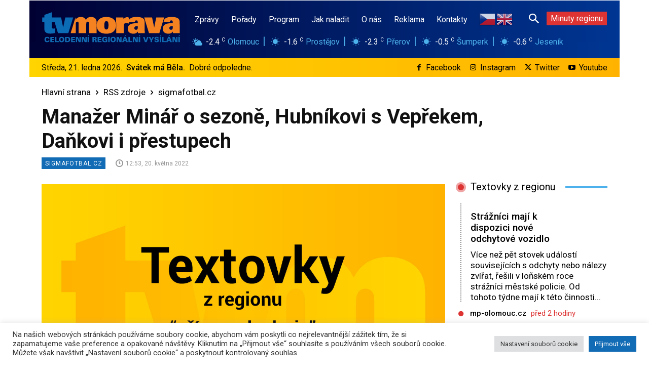

--- FILE ---
content_type: text/html; charset=UTF-8
request_url: https://www.tvmorava.cz/manazer-minar-o-sezone-hubnikovi-s-veprekem-dankovi-i-prestupech/
body_size: 68323
content:
<!doctype html >
<html lang="cs">
<head>
    <meta charset="UTF-8" />
    <title>Manažer Minář o sezoně, Hubníkovi s Vepřekem, Daňkovi i přestupech - TV Morava</title>
    <meta name="viewport" content="width=device-width, initial-scale=1.0">
    <link rel="pingback" href="https://www.tvmorava.cz/xmlrpc.php" />
    <meta name='robots' content='index, follow, max-image-preview:large, max-snippet:-1, max-video-preview:-1' />
<!-- Speed of this site is optimised by WP Performance Score Booster plugin v2.2.3 - https://dipakgajjar.com/wp-performance-score-booster/ -->
<link rel="icon" type="image/png" href="https://www.tvmorava.cz/wp-content/uploads/2021/11/tvm_favicon_16_16.png">
	<!-- This site is optimized with the Yoast SEO plugin v20.13 - https://yoast.com/wordpress/plugins/seo/ -->
	<link rel="canonical" href="https://www.tvmorava.cz/manazer-minar-o-sezone-hubnikovi-s-veprekem-dankovi-i-prestupech/" />
	<meta property="og:locale" content="cs_CZ" />
	<meta property="og:type" content="article" />
	<meta property="og:title" content="Manažer Minář o sezoně, Hubníkovi s Vepřekem, Daňkovi i přestupech - TV Morava" />
	<meta property="og:description" content="Sportovní manažer Ladislav Minář zhodnotil v rozhovoru pro klubovou televizi uplynulou sezonu a vyjádřil se také k tématům, která zajímají fanoušky Sigmy v let&#8230; [odkaz na zdroj]" />
	<meta property="og:url" content="https://www.tvmorava.cz/manazer-minar-o-sezone-hubnikovi-s-veprekem-dankovi-i-prestupech/" />
	<meta property="og:site_name" content="TV Morava" />
	<meta property="article:publisher" content="https://www.facebook.com/tvmorava" />
	<meta property="article:published_time" content="2022-05-20T10:53:16+00:00" />
	<meta property="og:image" content="https://www.tvmorava.cz/wp-content/uploads/2022/04/textovky_z_regionu_thumb_rss_zluta.jpg" />
	<meta name="author" content="Martin" />
	<meta name="twitter:card" content="summary_large_image" />
	<meta name="twitter:image" content="https://www.tvmorava.cz/wp-content/uploads/2022/04/textovky_z_regionu_thumb_rss_zluta.jpg" />
	<meta name="twitter:creator" content="@tvmorava" />
	<meta name="twitter:site" content="@tvmorava" />
	<meta name="twitter:label1" content="Napsal(a)" />
	<meta name="twitter:data1" content="Martin" />
	<script type="application/ld+json" class="yoast-schema-graph">{"@context":"https://schema.org","@graph":[{"@type":"Article","@id":"https://www.tvmorava.cz/manazer-minar-o-sezone-hubnikovi-s-veprekem-dankovi-i-prestupech/#article","isPartOf":{"@id":"https://www.tvmorava.cz/manazer-minar-o-sezone-hubnikovi-s-veprekem-dankovi-i-prestupech/"},"author":{"name":"Martin","@id":"https://www.tvmorava.cz/#/schema/person/4e18f7eeb80dc19959e640e891073d60"},"headline":"Manažer Minář o sezoně, Hubníkovi s Vepřekem, Daňkovi i přestupech","datePublished":"2022-05-20T10:53:16+00:00","dateModified":"2022-05-20T10:53:16+00:00","mainEntityOfPage":{"@id":"https://www.tvmorava.cz/manazer-minar-o-sezone-hubnikovi-s-veprekem-dankovi-i-prestupech/"},"wordCount":49,"publisher":{"@id":"https://www.tvmorava.cz/#organization"},"image":["https://www.tvmorava.cz/wp-content/uploads/2022/04/textovky_z_regionu_thumb_rss_zluta.jpg"],"thumbnailUrl":"https://www.tvmorava.cz/wp-content/uploads/2022/04/textovky_z_regionu_thumb_rss_zluta.jpg","articleSection":["sigmafotbal.cz"],"inLanguage":"cs"},{"@type":"WebPage","@id":"https://www.tvmorava.cz/manazer-minar-o-sezone-hubnikovi-s-veprekem-dankovi-i-prestupech/","url":"https://www.tvmorava.cz/manazer-minar-o-sezone-hubnikovi-s-veprekem-dankovi-i-prestupech/","name":"Manažer Minář o sezoně, Hubníkovi s Vepřekem, Daňkovi i přestupech - TV Morava","isPartOf":{"@id":"https://www.tvmorava.cz/#website"},"primaryImageOfPage":"https://www.tvmorava.cz/wp-content/uploads/2022/04/textovky_z_regionu_thumb_rss_zluta.jpg","image":["https://www.tvmorava.cz/wp-content/uploads/2022/04/textovky_z_regionu_thumb_rss_zluta.jpg"],"thumbnailUrl":"https://www.tvmorava.cz/wp-content/uploads/2022/04/textovky_z_regionu_thumb_rss_zluta.jpg","datePublished":"2022-05-20T10:53:16+00:00","dateModified":"2022-05-20T10:53:16+00:00","breadcrumb":{"@id":"https://www.tvmorava.cz/manazer-minar-o-sezone-hubnikovi-s-veprekem-dankovi-i-prestupech/#breadcrumb"},"inLanguage":"cs","potentialAction":[{"@type":"ReadAction","target":["https://www.tvmorava.cz/manazer-minar-o-sezone-hubnikovi-s-veprekem-dankovi-i-prestupech/"]}]},{"@type":"ImageObject","inLanguage":"cs","@id":"https://www.tvmorava.cz/manazer-minar-o-sezone-hubnikovi-s-veprekem-dankovi-i-prestupech/#primaryimage","url":"https://www.tvmorava.cz/wp-content/uploads/2022/04/textovky_z_regionu_thumb_rss_zluta.jpg","contentUrl":"https://www.tvmorava.cz/wp-content/uploads/2022/04/textovky_z_regionu_thumb_rss_zluta.jpg"},{"@type":"BreadcrumbList","@id":"https://www.tvmorava.cz/manazer-minar-o-sezone-hubnikovi-s-veprekem-dankovi-i-prestupech/#breadcrumb","itemListElement":[{"@type":"ListItem","position":1,"name":"Domů","item":"https://www.tvmorava.cz/"},{"@type":"ListItem","position":2,"name":"Manažer Minář o sezoně, Hubníkovi s Vepřekem, Daňkovi i přestupech"}]},{"@type":"WebSite","@id":"https://www.tvmorava.cz/#website","url":"https://www.tvmorava.cz/","name":"TV Morava","description":"Zprávy z Olomouckého kraje - videa, reportáže, pořady, články, rozhovory. Novinky, aktuální témata i mimořádné události z Olomoucka, Prostějovska, Přerovska, Šumperska a Jesenicka.","publisher":{"@id":"https://www.tvmorava.cz/#organization"},"potentialAction":[{"@type":"SearchAction","target":{"@type":"EntryPoint","urlTemplate":"https://www.tvmorava.cz/?s={search_term_string}"},"query-input":"required name=search_term_string"}],"inLanguage":"cs"},{"@type":"Organization","@id":"https://www.tvmorava.cz/#organization","name":"TV MORAVA, s. r. o.,","url":"https://www.tvmorava.cz/","logo":{"@type":"ImageObject","inLanguage":"cs","@id":"https://www.tvmorava.cz/#/schema/logo/image/","url":"https://www.tvmorava.cz/wp-content/uploads/2021/11/web_logo_tvmorava_272_x_90_color.png","contentUrl":"https://www.tvmorava.cz/wp-content/uploads/2021/11/web_logo_tvmorava_272_x_90_color.png","width":272,"height":90,"caption":"TV MORAVA, s. r. o.,"},"image":{"@id":"https://www.tvmorava.cz/#/schema/logo/image/"},"sameAs":["https://www.facebook.com/tvmorava","https://twitter.com/tvmorava","https://www.instagram.com/tvmorava/","https://www.youtube.com/channel/UCW33LPZQ1SA7ByUW6GeKRGw"]},{"@type":"Person","@id":"https://www.tvmorava.cz/#/schema/person/4e18f7eeb80dc19959e640e891073d60","name":"Martin","image":{"@type":"ImageObject","inLanguage":"cs","@id":"https://www.tvmorava.cz/#/schema/person/image/","url":"https://secure.gravatar.com/avatar/18757d6b4e09b3fe3344ac413b547b1b7d119df630e1d623677c01f0c8ce2bd7?s=96&d=mm&r=g","contentUrl":"https://secure.gravatar.com/avatar/18757d6b4e09b3fe3344ac413b547b1b7d119df630e1d623677c01f0c8ce2bd7?s=96&d=mm&r=g","caption":"Martin"},"url":"https://www.tvmorava.cz/author/martin/"}]}</script>
	<!-- / Yoast SEO plugin. -->


<link rel='dns-prefetch' href='//fonts.googleapis.com' />
<link rel="alternate" type="application/rss+xml" title="TV Morava &raquo; RSS zdroj" href="https://www.tvmorava.cz/feed/" />
<link rel="alternate" type="application/rss+xml" title="TV Morava &raquo; RSS komentářů" href="https://www.tvmorava.cz/comments/feed/" />
<link rel="alternate" type="application/rss+xml" title="TV Morava &raquo; RSS komentářů pro Manažer Minář o sezoně, Hubníkovi s Vepřekem, Daňkovi i přestupech" href="https://www.tvmorava.cz/manazer-minar-o-sezone-hubnikovi-s-veprekem-dankovi-i-prestupech/feed/" />
<link rel="alternate" title="oEmbed (JSON)" type="application/json+oembed" href="https://www.tvmorava.cz/wp-json/oembed/1.0/embed?url=https%3A%2F%2Fwww.tvmorava.cz%2Fmanazer-minar-o-sezone-hubnikovi-s-veprekem-dankovi-i-prestupech%2F" />
<link rel="alternate" title="oEmbed (XML)" type="text/xml+oembed" href="https://www.tvmorava.cz/wp-json/oembed/1.0/embed?url=https%3A%2F%2Fwww.tvmorava.cz%2Fmanazer-minar-o-sezone-hubnikovi-s-veprekem-dankovi-i-prestupech%2F&#038;format=xml" />
<style id='wp-img-auto-sizes-contain-inline-css' type='text/css'>
img:is([sizes=auto i],[sizes^="auto," i]){contain-intrinsic-size:3000px 1500px}
/*# sourceURL=wp-img-auto-sizes-contain-inline-css */
</style>
<style id='wp-emoji-styles-inline-css' type='text/css'>

	img.wp-smiley, img.emoji {
		display: inline !important;
		border: none !important;
		box-shadow: none !important;
		height: 1em !important;
		width: 1em !important;
		margin: 0 0.07em !important;
		vertical-align: -0.1em !important;
		background: none !important;
		padding: 0 !important;
	}
/*# sourceURL=wp-emoji-styles-inline-css */
</style>
<style id='wp-block-library-inline-css' type='text/css'>
:root{--wp-block-synced-color:#7a00df;--wp-block-synced-color--rgb:122,0,223;--wp-bound-block-color:var(--wp-block-synced-color);--wp-editor-canvas-background:#ddd;--wp-admin-theme-color:#007cba;--wp-admin-theme-color--rgb:0,124,186;--wp-admin-theme-color-darker-10:#006ba1;--wp-admin-theme-color-darker-10--rgb:0,107,160.5;--wp-admin-theme-color-darker-20:#005a87;--wp-admin-theme-color-darker-20--rgb:0,90,135;--wp-admin-border-width-focus:2px}@media (min-resolution:192dpi){:root{--wp-admin-border-width-focus:1.5px}}.wp-element-button{cursor:pointer}:root .has-very-light-gray-background-color{background-color:#eee}:root .has-very-dark-gray-background-color{background-color:#313131}:root .has-very-light-gray-color{color:#eee}:root .has-very-dark-gray-color{color:#313131}:root .has-vivid-green-cyan-to-vivid-cyan-blue-gradient-background{background:linear-gradient(135deg,#00d084,#0693e3)}:root .has-purple-crush-gradient-background{background:linear-gradient(135deg,#34e2e4,#4721fb 50%,#ab1dfe)}:root .has-hazy-dawn-gradient-background{background:linear-gradient(135deg,#faaca8,#dad0ec)}:root .has-subdued-olive-gradient-background{background:linear-gradient(135deg,#fafae1,#67a671)}:root .has-atomic-cream-gradient-background{background:linear-gradient(135deg,#fdd79a,#004a59)}:root .has-nightshade-gradient-background{background:linear-gradient(135deg,#330968,#31cdcf)}:root .has-midnight-gradient-background{background:linear-gradient(135deg,#020381,#2874fc)}:root{--wp--preset--font-size--normal:16px;--wp--preset--font-size--huge:42px}.has-regular-font-size{font-size:1em}.has-larger-font-size{font-size:2.625em}.has-normal-font-size{font-size:var(--wp--preset--font-size--normal)}.has-huge-font-size{font-size:var(--wp--preset--font-size--huge)}.has-text-align-center{text-align:center}.has-text-align-left{text-align:left}.has-text-align-right{text-align:right}.has-fit-text{white-space:nowrap!important}#end-resizable-editor-section{display:none}.aligncenter{clear:both}.items-justified-left{justify-content:flex-start}.items-justified-center{justify-content:center}.items-justified-right{justify-content:flex-end}.items-justified-space-between{justify-content:space-between}.screen-reader-text{border:0;clip-path:inset(50%);height:1px;margin:-1px;overflow:hidden;padding:0;position:absolute;width:1px;word-wrap:normal!important}.screen-reader-text:focus{background-color:#ddd;clip-path:none;color:#444;display:block;font-size:1em;height:auto;left:5px;line-height:normal;padding:15px 23px 14px;text-decoration:none;top:5px;width:auto;z-index:100000}html :where(.has-border-color){border-style:solid}html :where([style*=border-top-color]){border-top-style:solid}html :where([style*=border-right-color]){border-right-style:solid}html :where([style*=border-bottom-color]){border-bottom-style:solid}html :where([style*=border-left-color]){border-left-style:solid}html :where([style*=border-width]){border-style:solid}html :where([style*=border-top-width]){border-top-style:solid}html :where([style*=border-right-width]){border-right-style:solid}html :where([style*=border-bottom-width]){border-bottom-style:solid}html :where([style*=border-left-width]){border-left-style:solid}html :where(img[class*=wp-image-]){height:auto;max-width:100%}:where(figure){margin:0 0 1em}html :where(.is-position-sticky){--wp-admin--admin-bar--position-offset:var(--wp-admin--admin-bar--height,0px)}@media screen and (max-width:600px){html :where(.is-position-sticky){--wp-admin--admin-bar--position-offset:0px}}

/*# sourceURL=wp-block-library-inline-css */
</style><style id='global-styles-inline-css' type='text/css'>
:root{--wp--preset--aspect-ratio--square: 1;--wp--preset--aspect-ratio--4-3: 4/3;--wp--preset--aspect-ratio--3-4: 3/4;--wp--preset--aspect-ratio--3-2: 3/2;--wp--preset--aspect-ratio--2-3: 2/3;--wp--preset--aspect-ratio--16-9: 16/9;--wp--preset--aspect-ratio--9-16: 9/16;--wp--preset--color--black: #000000;--wp--preset--color--cyan-bluish-gray: #abb8c3;--wp--preset--color--white: #ffffff;--wp--preset--color--pale-pink: #f78da7;--wp--preset--color--vivid-red: #cf2e2e;--wp--preset--color--luminous-vivid-orange: #ff6900;--wp--preset--color--luminous-vivid-amber: #fcb900;--wp--preset--color--light-green-cyan: #7bdcb5;--wp--preset--color--vivid-green-cyan: #00d084;--wp--preset--color--pale-cyan-blue: #8ed1fc;--wp--preset--color--vivid-cyan-blue: #0693e3;--wp--preset--color--vivid-purple: #9b51e0;--wp--preset--gradient--vivid-cyan-blue-to-vivid-purple: linear-gradient(135deg,rgb(6,147,227) 0%,rgb(155,81,224) 100%);--wp--preset--gradient--light-green-cyan-to-vivid-green-cyan: linear-gradient(135deg,rgb(122,220,180) 0%,rgb(0,208,130) 100%);--wp--preset--gradient--luminous-vivid-amber-to-luminous-vivid-orange: linear-gradient(135deg,rgb(252,185,0) 0%,rgb(255,105,0) 100%);--wp--preset--gradient--luminous-vivid-orange-to-vivid-red: linear-gradient(135deg,rgb(255,105,0) 0%,rgb(207,46,46) 100%);--wp--preset--gradient--very-light-gray-to-cyan-bluish-gray: linear-gradient(135deg,rgb(238,238,238) 0%,rgb(169,184,195) 100%);--wp--preset--gradient--cool-to-warm-spectrum: linear-gradient(135deg,rgb(74,234,220) 0%,rgb(151,120,209) 20%,rgb(207,42,186) 40%,rgb(238,44,130) 60%,rgb(251,105,98) 80%,rgb(254,248,76) 100%);--wp--preset--gradient--blush-light-purple: linear-gradient(135deg,rgb(255,206,236) 0%,rgb(152,150,240) 100%);--wp--preset--gradient--blush-bordeaux: linear-gradient(135deg,rgb(254,205,165) 0%,rgb(254,45,45) 50%,rgb(107,0,62) 100%);--wp--preset--gradient--luminous-dusk: linear-gradient(135deg,rgb(255,203,112) 0%,rgb(199,81,192) 50%,rgb(65,88,208) 100%);--wp--preset--gradient--pale-ocean: linear-gradient(135deg,rgb(255,245,203) 0%,rgb(182,227,212) 50%,rgb(51,167,181) 100%);--wp--preset--gradient--electric-grass: linear-gradient(135deg,rgb(202,248,128) 0%,rgb(113,206,126) 100%);--wp--preset--gradient--midnight: linear-gradient(135deg,rgb(2,3,129) 0%,rgb(40,116,252) 100%);--wp--preset--font-size--small: 11px;--wp--preset--font-size--medium: 20px;--wp--preset--font-size--large: 32px;--wp--preset--font-size--x-large: 42px;--wp--preset--font-size--regular: 15px;--wp--preset--font-size--larger: 50px;--wp--preset--spacing--20: 0.44rem;--wp--preset--spacing--30: 0.67rem;--wp--preset--spacing--40: 1rem;--wp--preset--spacing--50: 1.5rem;--wp--preset--spacing--60: 2.25rem;--wp--preset--spacing--70: 3.38rem;--wp--preset--spacing--80: 5.06rem;--wp--preset--shadow--natural: 6px 6px 9px rgba(0, 0, 0, 0.2);--wp--preset--shadow--deep: 12px 12px 50px rgba(0, 0, 0, 0.4);--wp--preset--shadow--sharp: 6px 6px 0px rgba(0, 0, 0, 0.2);--wp--preset--shadow--outlined: 6px 6px 0px -3px rgb(255, 255, 255), 6px 6px rgb(0, 0, 0);--wp--preset--shadow--crisp: 6px 6px 0px rgb(0, 0, 0);}:where(.is-layout-flex){gap: 0.5em;}:where(.is-layout-grid){gap: 0.5em;}body .is-layout-flex{display: flex;}.is-layout-flex{flex-wrap: wrap;align-items: center;}.is-layout-flex > :is(*, div){margin: 0;}body .is-layout-grid{display: grid;}.is-layout-grid > :is(*, div){margin: 0;}:where(.wp-block-columns.is-layout-flex){gap: 2em;}:where(.wp-block-columns.is-layout-grid){gap: 2em;}:where(.wp-block-post-template.is-layout-flex){gap: 1.25em;}:where(.wp-block-post-template.is-layout-grid){gap: 1.25em;}.has-black-color{color: var(--wp--preset--color--black) !important;}.has-cyan-bluish-gray-color{color: var(--wp--preset--color--cyan-bluish-gray) !important;}.has-white-color{color: var(--wp--preset--color--white) !important;}.has-pale-pink-color{color: var(--wp--preset--color--pale-pink) !important;}.has-vivid-red-color{color: var(--wp--preset--color--vivid-red) !important;}.has-luminous-vivid-orange-color{color: var(--wp--preset--color--luminous-vivid-orange) !important;}.has-luminous-vivid-amber-color{color: var(--wp--preset--color--luminous-vivid-amber) !important;}.has-light-green-cyan-color{color: var(--wp--preset--color--light-green-cyan) !important;}.has-vivid-green-cyan-color{color: var(--wp--preset--color--vivid-green-cyan) !important;}.has-pale-cyan-blue-color{color: var(--wp--preset--color--pale-cyan-blue) !important;}.has-vivid-cyan-blue-color{color: var(--wp--preset--color--vivid-cyan-blue) !important;}.has-vivid-purple-color{color: var(--wp--preset--color--vivid-purple) !important;}.has-black-background-color{background-color: var(--wp--preset--color--black) !important;}.has-cyan-bluish-gray-background-color{background-color: var(--wp--preset--color--cyan-bluish-gray) !important;}.has-white-background-color{background-color: var(--wp--preset--color--white) !important;}.has-pale-pink-background-color{background-color: var(--wp--preset--color--pale-pink) !important;}.has-vivid-red-background-color{background-color: var(--wp--preset--color--vivid-red) !important;}.has-luminous-vivid-orange-background-color{background-color: var(--wp--preset--color--luminous-vivid-orange) !important;}.has-luminous-vivid-amber-background-color{background-color: var(--wp--preset--color--luminous-vivid-amber) !important;}.has-light-green-cyan-background-color{background-color: var(--wp--preset--color--light-green-cyan) !important;}.has-vivid-green-cyan-background-color{background-color: var(--wp--preset--color--vivid-green-cyan) !important;}.has-pale-cyan-blue-background-color{background-color: var(--wp--preset--color--pale-cyan-blue) !important;}.has-vivid-cyan-blue-background-color{background-color: var(--wp--preset--color--vivid-cyan-blue) !important;}.has-vivid-purple-background-color{background-color: var(--wp--preset--color--vivid-purple) !important;}.has-black-border-color{border-color: var(--wp--preset--color--black) !important;}.has-cyan-bluish-gray-border-color{border-color: var(--wp--preset--color--cyan-bluish-gray) !important;}.has-white-border-color{border-color: var(--wp--preset--color--white) !important;}.has-pale-pink-border-color{border-color: var(--wp--preset--color--pale-pink) !important;}.has-vivid-red-border-color{border-color: var(--wp--preset--color--vivid-red) !important;}.has-luminous-vivid-orange-border-color{border-color: var(--wp--preset--color--luminous-vivid-orange) !important;}.has-luminous-vivid-amber-border-color{border-color: var(--wp--preset--color--luminous-vivid-amber) !important;}.has-light-green-cyan-border-color{border-color: var(--wp--preset--color--light-green-cyan) !important;}.has-vivid-green-cyan-border-color{border-color: var(--wp--preset--color--vivid-green-cyan) !important;}.has-pale-cyan-blue-border-color{border-color: var(--wp--preset--color--pale-cyan-blue) !important;}.has-vivid-cyan-blue-border-color{border-color: var(--wp--preset--color--vivid-cyan-blue) !important;}.has-vivid-purple-border-color{border-color: var(--wp--preset--color--vivid-purple) !important;}.has-vivid-cyan-blue-to-vivid-purple-gradient-background{background: var(--wp--preset--gradient--vivid-cyan-blue-to-vivid-purple) !important;}.has-light-green-cyan-to-vivid-green-cyan-gradient-background{background: var(--wp--preset--gradient--light-green-cyan-to-vivid-green-cyan) !important;}.has-luminous-vivid-amber-to-luminous-vivid-orange-gradient-background{background: var(--wp--preset--gradient--luminous-vivid-amber-to-luminous-vivid-orange) !important;}.has-luminous-vivid-orange-to-vivid-red-gradient-background{background: var(--wp--preset--gradient--luminous-vivid-orange-to-vivid-red) !important;}.has-very-light-gray-to-cyan-bluish-gray-gradient-background{background: var(--wp--preset--gradient--very-light-gray-to-cyan-bluish-gray) !important;}.has-cool-to-warm-spectrum-gradient-background{background: var(--wp--preset--gradient--cool-to-warm-spectrum) !important;}.has-blush-light-purple-gradient-background{background: var(--wp--preset--gradient--blush-light-purple) !important;}.has-blush-bordeaux-gradient-background{background: var(--wp--preset--gradient--blush-bordeaux) !important;}.has-luminous-dusk-gradient-background{background: var(--wp--preset--gradient--luminous-dusk) !important;}.has-pale-ocean-gradient-background{background: var(--wp--preset--gradient--pale-ocean) !important;}.has-electric-grass-gradient-background{background: var(--wp--preset--gradient--electric-grass) !important;}.has-midnight-gradient-background{background: var(--wp--preset--gradient--midnight) !important;}.has-small-font-size{font-size: var(--wp--preset--font-size--small) !important;}.has-medium-font-size{font-size: var(--wp--preset--font-size--medium) !important;}.has-large-font-size{font-size: var(--wp--preset--font-size--large) !important;}.has-x-large-font-size{font-size: var(--wp--preset--font-size--x-large) !important;}
/*# sourceURL=global-styles-inline-css */
</style>

<style id='classic-theme-styles-inline-css' type='text/css'>
/*! This file is auto-generated */
.wp-block-button__link{color:#fff;background-color:#32373c;border-radius:9999px;box-shadow:none;text-decoration:none;padding:calc(.667em + 2px) calc(1.333em + 2px);font-size:1.125em}.wp-block-file__button{background:#32373c;color:#fff;text-decoration:none}
/*# sourceURL=/wp-includes/css/classic-themes.min.css */
</style>
<link rel='stylesheet' id='cookie-law-info-css' href='https://www.tvmorava.cz/wp-content/plugins/cookie-law-info/legacy/public/css/cookie-law-info-public.css' type='text/css' media='all' />
<link rel='stylesheet' id='cookie-law-info-gdpr-css' href='https://www.tvmorava.cz/wp-content/plugins/cookie-law-info/legacy/public/css/cookie-law-info-gdpr.css' type='text/css' media='all' />
<link rel='stylesheet' id='ditty-displays-css' href='https://www.tvmorava.cz/wp-content/plugins/ditty-news-ticker/build/dittyDisplays.css' type='text/css' media='all' />
<link rel='stylesheet' id='ditty-fontawesome-css' href='https://www.tvmorava.cz/wp-content/plugins/ditty-news-ticker/includes/libs/fontawesome-6.4.0/css/all.css' type='text/css' media='' />
<link rel='stylesheet' id='td-plugin-multi-purpose-css' href='https://www.tvmorava.cz/wp-content/plugins/td-composer/td-multi-purpose/style.css' type='text/css' media='all' />
<link rel='stylesheet' id='google-fonts-style-css' href='https://fonts.googleapis.com/css?family=Roboto%3A400%2C500%2C700%7COpen+Sans%3A400%2C600%2C700%7CRoboto%3A900%2C500%2C400%2C300%2C700&#038;display=swap&#038;ver=12.6.3' type='text/css' media='all' />
<link rel='stylesheet' id='typicons-css' href='https://www.tvmorava.cz/wp-content/plugins/td-composer/assets/fonts/typicons/typicons.css' type='text/css' media='all' />
<link rel='stylesheet' id='font_awesome-css' href='https://www.tvmorava.cz/wp-content/plugins/td-composer/assets/fonts/font-awesome/font-awesome.css' type='text/css' media='all' />
<link rel='stylesheet' id='open_iconic-css' href='https://www.tvmorava.cz/wp-content/plugins/td-composer/assets/fonts/open-iconic/open-iconic.css' type='text/css' media='all' />
<link rel='stylesheet' id='td-theme-css' href='https://www.tvmorava.cz/wp-content/themes/Newspaper/style.css' type='text/css' media='all' />
<style id='td-theme-inline-css' type='text/css'>@media (max-width:767px){.td-header-desktop-wrap{display:none}}@media (min-width:767px){.td-header-mobile-wrap{display:none}}</style>
<link rel='stylesheet' id='td-legacy-framework-front-style-css' href='https://www.tvmorava.cz/wp-content/plugins/td-composer/legacy/Newspaper/assets/css/td_legacy_main.css' type='text/css' media='all' />
<link rel='stylesheet' id='tdb_style_cloud_templates_front-css' href='https://www.tvmorava.cz/wp-content/plugins/td-cloud-library/assets/css/tdb_main.css' type='text/css' media='all' />
<script type="text/javascript" src="https://www.tvmorava.cz/wp-includes/js/jquery/jquery.min.js" id="jquery-core-js"></script>
<script type="text/javascript" src="https://www.tvmorava.cz/wp-includes/js/jquery/jquery-migrate.min.js" id="jquery-migrate-js"></script>
<script type="text/javascript" id="cookie-law-info-js-extra">
/* <![CDATA[ */
var Cli_Data = {"nn_cookie_ids":[],"cookielist":[],"non_necessary_cookies":[],"ccpaEnabled":"","ccpaRegionBased":"","ccpaBarEnabled":"","strictlyEnabled":["necessary","obligatoire"],"ccpaType":"gdpr","js_blocking":"1","custom_integration":"","triggerDomRefresh":"","secure_cookies":""};
var cli_cookiebar_settings = {"animate_speed_hide":"500","animate_speed_show":"500","background":"#FFF","border":"#b1a6a6c2","border_on":"","button_1_button_colour":"#126bb5","button_1_button_hover":"#0e5691","button_1_link_colour":"#fff","button_1_as_button":"1","button_1_new_win":"","button_2_button_colour":"#333","button_2_button_hover":"#292929","button_2_link_colour":"#444","button_2_as_button":"","button_2_hidebar":"","button_3_button_colour":"#dedfe0","button_3_button_hover":"#b2b2b3","button_3_link_colour":"#333333","button_3_as_button":"1","button_3_new_win":"","button_4_button_colour":"#dedfe0","button_4_button_hover":"#b2b2b3","button_4_link_colour":"#333333","button_4_as_button":"1","button_7_button_colour":"#126bb5","button_7_button_hover":"#0e5691","button_7_link_colour":"#fff","button_7_as_button":"1","button_7_new_win":"","font_family":"inherit","header_fix":"","notify_animate_hide":"1","notify_animate_show":"1","notify_div_id":"#cookie-law-info-bar","notify_position_horizontal":"right","notify_position_vertical":"bottom","scroll_close":"","scroll_close_reload":"","accept_close_reload":"","reject_close_reload":"","showagain_tab":"","showagain_background":"#fff","showagain_border":"#000","showagain_div_id":"#cookie-law-info-again","showagain_x_position":"100px","text":"#333333","show_once_yn":"","show_once":"10000","logging_on":"","as_popup":"","popup_overlay":"1","bar_heading_text":"","cookie_bar_as":"banner","popup_showagain_position":"bottom-right","widget_position":"left"};
var log_object = {"ajax_url":"https://www.tvmorava.cz/wp-admin/admin-ajax.php"};
//# sourceURL=cookie-law-info-js-extra
/* ]]> */
</script>
<script type="text/javascript" src="https://www.tvmorava.cz/wp-content/plugins/cookie-law-info/legacy/public/js/cookie-law-info-public.js" id="cookie-law-info-js"></script>
<link rel="https://api.w.org/" href="https://www.tvmorava.cz/wp-json/" /><link rel="alternate" title="JSON" type="application/json" href="https://www.tvmorava.cz/wp-json/wp/v2/posts/7301" /><link rel="EditURI" type="application/rsd+xml" title="RSD" href="https://www.tvmorava.cz/xmlrpc.php?rsd" />
<meta name="generator" content="WordPress 6.9" />
<link rel='shortlink' href='https://www.tvmorava.cz/?p=7301' />
<style type="text/css">
.feedzy-rss-link-icon:after {
	content: url("https://www.tvmorava.cz/wp-content/plugins/feedzy-rss-feeds/img/external-link.png");
	margin-left: 3px;
}
</style>
		
		<!-- GA Google Analytics @ https://m0n.co/ga -->
		<script async src="https://www.googletagmanager.com/gtag/js?id= G-VR6X56D0RZ"></script>
		<script>
			window.dataLayer = window.dataLayer || [];
			function gtag(){dataLayer.push(arguments);}
			gtag('js', new Date());
			gtag('config', ' G-VR6X56D0RZ');
		</script>

	    <script>
        window.tdb_global_vars = {"wpRestUrl":"https:\/\/www.tvmorava.cz\/wp-json\/","permalinkStructure":"\/%postname%\/"};
        window.tdb_p_autoload_vars = {"isAjax":false,"isAdminBarShowing":false,"autoloadScrollPercent":50,"postAutoloadStatus":"off","origPostEditUrl":null};
    </script>
    
    <style id="tdb-global-colors">:root{--accent-color:#fff}</style>
	

<!-- JS generated by theme -->

<script>
    
    

	    var tdBlocksArray = []; //here we store all the items for the current page

	    // td_block class - each ajax block uses a object of this class for requests
	    function tdBlock() {
		    this.id = '';
		    this.block_type = 1; //block type id (1-234 etc)
		    this.atts = '';
		    this.td_column_number = '';
		    this.td_current_page = 1; //
		    this.post_count = 0; //from wp
		    this.found_posts = 0; //from wp
		    this.max_num_pages = 0; //from wp
		    this.td_filter_value = ''; //current live filter value
		    this.is_ajax_running = false;
		    this.td_user_action = ''; // load more or infinite loader (used by the animation)
		    this.header_color = '';
		    this.ajax_pagination_infinite_stop = ''; //show load more at page x
	    }

        // td_js_generator - mini detector
        ( function () {
            var htmlTag = document.getElementsByTagName("html")[0];

	        if ( navigator.userAgent.indexOf("MSIE 10.0") > -1 ) {
                htmlTag.className += ' ie10';
            }

            if ( !!navigator.userAgent.match(/Trident.*rv\:11\./) ) {
                htmlTag.className += ' ie11';
            }

	        if ( navigator.userAgent.indexOf("Edge") > -1 ) {
                htmlTag.className += ' ieEdge';
            }

            if ( /(iPad|iPhone|iPod)/g.test(navigator.userAgent) ) {
                htmlTag.className += ' td-md-is-ios';
            }

            var user_agent = navigator.userAgent.toLowerCase();
            if ( user_agent.indexOf("android") > -1 ) {
                htmlTag.className += ' td-md-is-android';
            }

            if ( -1 !== navigator.userAgent.indexOf('Mac OS X')  ) {
                htmlTag.className += ' td-md-is-os-x';
            }

            if ( /chrom(e|ium)/.test(navigator.userAgent.toLowerCase()) ) {
               htmlTag.className += ' td-md-is-chrome';
            }

            if ( -1 !== navigator.userAgent.indexOf('Firefox') ) {
                htmlTag.className += ' td-md-is-firefox';
            }

            if ( -1 !== navigator.userAgent.indexOf('Safari') && -1 === navigator.userAgent.indexOf('Chrome') ) {
                htmlTag.className += ' td-md-is-safari';
            }

            if( -1 !== navigator.userAgent.indexOf('IEMobile') ){
                htmlTag.className += ' td-md-is-iemobile';
            }

        })();

        var tdLocalCache = {};

        ( function () {
            "use strict";

            tdLocalCache = {
                data: {},
                remove: function (resource_id) {
                    delete tdLocalCache.data[resource_id];
                },
                exist: function (resource_id) {
                    return tdLocalCache.data.hasOwnProperty(resource_id) && tdLocalCache.data[resource_id] !== null;
                },
                get: function (resource_id) {
                    return tdLocalCache.data[resource_id];
                },
                set: function (resource_id, cachedData) {
                    tdLocalCache.remove(resource_id);
                    tdLocalCache.data[resource_id] = cachedData;
                }
            };
        })();

    
    
var td_viewport_interval_list=[{"limitBottom":767,"sidebarWidth":228},{"limitBottom":1018,"sidebarWidth":300},{"limitBottom":1140,"sidebarWidth":324}];
var tds_general_modal_image="yes";
var tds_video_distance_h="6px";
var tds_video_distance_v="600px";
var tdc_is_installed="yes";
var td_ajax_url="https:\/\/www.tvmorava.cz\/wp-admin\/admin-ajax.php?td_theme_name=Newspaper&v=12.6.3";
var td_get_template_directory_uri="https:\/\/www.tvmorava.cz\/wp-content\/plugins\/td-composer\/legacy\/common";
var tds_snap_menu="";
var tds_logo_on_sticky="";
var tds_header_style="";
var td_please_wait="\u010cekejte pros\u00edm ...";
var td_email_user_pass_incorrect="Jm\u00e9no nebo heslo nen\u00ed spr\u00e1vn\u00e9!";
var td_email_user_incorrect="E-mail nebo u\u017eivatelsk\u00e9 jm\u00e9no nen\u00ed spr\u00e1vn\u00e9!";
var td_email_incorrect="Zadali jste \u0161patn\u00fd email";
var td_user_incorrect="Username incorrect!";
var td_email_user_empty="Email or username empty!";
var td_pass_empty="Pass empty!";
var td_pass_pattern_incorrect="Invalid Pass Pattern!";
var td_retype_pass_incorrect="Retyped Pass incorrect!";
var tds_more_articles_on_post_enable="";
var tds_more_articles_on_post_time_to_wait="";
var tds_more_articles_on_post_pages_distance_from_top=0;
var tds_captcha="";
var tds_theme_color_site_wide="#126bb5";
var tds_smart_sidebar="";
var tdThemeName="Newspaper";
var tdThemeNameWl="Newspaper";
var td_magnific_popup_translation_tPrev="P\u0159edchoz\u00ed (\u0161ipka doleva)";
var td_magnific_popup_translation_tNext="Dal\u0161\u00ed (\u0161ipka vpravo)";
var td_magnific_popup_translation_tCounter="%curr% z %total%";
var td_magnific_popup_translation_ajax_tError="Obsah z %url% nelze na\u010d\u00edst.";
var td_magnific_popup_translation_image_tError="Obr\u00e1zek #%curr% nelze na\u010d\u00edst.";
var tdBlockNonce="00af4ef915";
var tdMobileMenu="enabled";
var tdMobileSearch="enabled";
var tdDateNamesI18n={"month_names":["Leden","\u00danor","B\u0159ezen","Duben","Kv\u011bten","\u010cerven","\u010cervenec","Srpen","Z\u00e1\u0159\u00ed","\u0158\u00edjen","Listopad","Prosinec"],"month_names_short":["Led","\u00dano","B\u0159e","Dub","Kv\u011b","\u010cvn","\u010cvc","Srp","Z\u00e1\u0159","\u0158\u00edj","Lis","Pro"],"day_names":["Ned\u011ble","Pond\u011bl\u00ed","\u00dater\u00fd","St\u0159eda","\u010ctvrtek","P\u00e1tek","Sobota"],"day_names_short":["Ne","Po","\u00dat","St","\u010ct","P\u00e1","So"]};
var tdb_modal_confirm="Save";
var tdb_modal_cancel="Cancel";
var tdb_modal_confirm_alt="Yes";
var tdb_modal_cancel_alt="No";
var td_ad_background_click_link="";
var td_ad_background_click_target="";
</script>


<!-- Header style compiled by theme -->

<style>body{background-color:#ffffff}.td-mobile-content .td-mobile-main-menu>li>a{font-family:Roboto;font-size:20px;line-height:15px}.td-mobile-content .sub-menu a{font-family:Roboto;font-size:18px;line-height:13px}#td-mobile-nav,#td-mobile-nav .wpb_button,.td-search-wrap-mob{font-family:Roboto}.white-popup-block:before{background-image:url('http://new.tvmorava.cz/wp-content/uploads/2021/11/vbbbb.jpg')}:root{--td_excl_label:'Exkluzivně';--td_theme_color:#126bb5;--td_slider_text:rgba(18,107,181,0.7);--td_mobile_gradient_one_mob:#1e73be;--td_mobile_gradient_two_mob:#00075b;--td_login_hover_background:#eeee22;--td_login_gradient_one:rgba(30,115,190,0.92);--td_login_gradient_two:rgba(0,7,91,0.92)}</style>

<link rel="icon" href="https://www.tvmorava.cz/wp-content/uploads/2022/04/cropped-logo_tvm_512_512-32x32.png" sizes="32x32" />
<link rel="icon" href="https://www.tvmorava.cz/wp-content/uploads/2022/04/cropped-logo_tvm_512_512-192x192.png" sizes="192x192" />
<link rel="apple-touch-icon" href="https://www.tvmorava.cz/wp-content/uploads/2022/04/cropped-logo_tvm_512_512-180x180.png" />
<meta name="msapplication-TileImage" content="https://www.tvmorava.cz/wp-content/uploads/2022/04/cropped-logo_tvm_512_512-270x270.png" />

<!-- Button style compiled by theme -->

<style>.tdm-btn-style1{background-color:#126bb5}.tdm-btn-style2:before{border-color:#126bb5}.tdm-btn-style2{color:#126bb5}.tdm-btn-style3{-webkit-box-shadow:0 2px 16px #126bb5;-moz-box-shadow:0 2px 16px #126bb5;box-shadow:0 2px 16px #126bb5}.tdm-btn-style3:hover{-webkit-box-shadow:0 4px 26px #126bb5;-moz-box-shadow:0 4px 26px #126bb5;box-shadow:0 4px 26px #126bb5}</style>

	<style id="tdw-css-placeholder">body{padding:0px 0px 0px 0px}@media only screen and (min-width:0px) and (max-width:479px){body{padding:0px 0px 0px 0px}}.vlajky{top:-1px}.textovky .td-post-category:before{content:"\f111";font-family:FontAwesome;font-size:12px;color:#dd3333;background-color:#edf8ff;padding:0px 6px 15px 6px;margin-right:7px}.textovky_post .td-post-category:before{content:"\f111";font-family:FontAwesome;font-size:12px;color:#dd3333;background-color:#ffffff;padding:0px 6px 15px 6px;margin-right:7px}.covid-data{position:relative;padding:51%;height:0;overflow:hidden;max-width:100%}.cas{font-family:Roboto;text-transform:uppercase;font-size:16px;font-weight:500;color:#ffffff;padding:7px 12px 7px 12px;margin:0px 0px 0px -48px;position:absolute;left:0px;top:0px;z-index:1}.covid iframe{position:absolute;top:0;left:0;width:100%;height:100%}.svatek{display:inline-block;position:absolute;top:10;left:10;height:33%}.copyright{display:inline-block;position:absolute;top:10;left:10;height:33%}.td-post-vid-time{clip-path:inset(0px 0px 0px 0px)}.td-post-vid-time:before{content:"\f04b";display:inline-block;padding:5px 5px 5px 8px;margin:-7px 0px 0px -2px;position:absolute;border-right:8px solid #edf8ff;font-size:16px;vertical-align:0px;color:white;background-color:#dd3333;text-transform:uppercase;font-weight:400;letter-spacing:0px;font-family:'FontAwesome'}@media only screen and (min-device-width:320px) and (max-device-width:480px){.td-post-vid-time:before{margin:-6px 0px 0px -6px}}.topvideo .td-post-vid-time:before{padding:7px 7px 7px 10px;margin:-7px 0px 0px -6px;border-right:10px solid #edf8ff;font-size:14px}@media only screen and (min-device-width:320px) and (max-device-width:480px){.topvideo .td-post-vid-time:before{padding:7px 7px 7px 10px;margin:-7px 0px 0px -9px;border-right:8px solid #edf8ff;font-size:14px}}.zprava-dne-play .td-post-vid-time:before{padding:7px 7px 6px 10px;margin:-7px 0px 0px 0px;border-right:7px solid #edf8ff;font-size:20px}.archiv-play-w .td-post-vid-time:before{border-right:8px solid #ffffff}zprava-dne .td-video-play-ico:before{content:"\f144";display:inline-block;padding:0px 0px 0px 0px;margin:-10px 0px 0px -34px;position:absolute;border-right:0px solid black;font-size:80px;vertical-align:0px;color:white;background-color:none;text-transform:uppercase;font-weight:400;letter-spacing:0px;font-family:'FontAwesome'}.zprava-dne-mob .td-post-category:before{content:"\f04b";display:inline-block;padding:7px 7px 7px 9px;margin:-7px 0px 0px -44px;position:absolute;border-right:0px solid black;font-size:16px;vertical-align:0px;color:white;background-color:#dd3333;text-transform:uppercase;font-weight:400;letter-spacing:0px;font-family:'FontAwesome'}.ukrajina-tit{background:linear-gradient(to bottom,#005bbb 35%,#ffd500 35%)}.tdc-font-typcn-media-record{position:absolute;left:0%;top:0%;transform:translateX(0%) translateY(0%);width:12px;height:12px}.tdc-font-typcn-media-record:before{content:"";position:relative;display:block;width:250%;height:250%;box-sizing:border-box;margin-left:-75%;margin-top:-75%;border-radius:45px;background-color:#ffffff;animation:pulse 1.25s cubic-bezier(0.215,0.61,0.355,1) infinite}.tdc-font-typcn-media-record:after{content:"";position:absolute;left:0;top:0;display:block;width:100%;height:100%;background-color:#ffffff;border-radius:50px;animation:circle 1.25s cubic-bezier(0.455,0.03,0.515,0.955) -0.4s infinite}@keyframes pulse{0%{transform:scale(0.33)}80%,100%{opacity:0}}@keyframes circle{0%{transform:scale(0.8)}50%{transform:scale(1)}100%{transform:scale(0.8)}}.feedzy-rss .rss_item .title{font-family:Roboto;font-size:20px;font-weight:500;line-height:1.2}.feedzy-rss .rss_item .title:hover{text-decoration:underline;text-decoration-thickness:1px;text-underline-offset:0.15em;text-decoration-color:#dd3333;margin-bottom:0em}.feedzy-rss .rss_content small{font-family:Roboto;font-size:10px;font-weight:300;line-height:1.4;margin-bottom:15px}.feedzy-rss .rss_content{font-family:Roboto;font-size:16px;font-weight:300;line-height:1.4;margin-top:15px;margin-bottom:-25px}.feedzy-rss .rss_item .title:before{content:'Z REGIONU';font-family:'Roboto',sans-serif;color:#fff;background-color:#dd3333;padding:4px 8px 2px;margin-right:8px;font-size:14px;font-weight:400;line-height:1;vertical-align:middle}zprava-dne-mob-top .td-module-title a:before{content:"\f04b";font-family:'FontAwesome';color:#fff;background-color:#dd3333;padding:5px 6px 5px 7px;margin-right:8px;font-size:14px;font-weight:500;line-height:1;vertical-align:middle}.td-module-thumb{overflow:hidden}.entry-thumb{transition:opacity 0.2s,transform 0.2s;-webkit-transition:opacity 0.2s,transform 0.2s}.td-module-thumb:hover .entry-thumb{transform:scale3d(1.1,1.1,1);-webkit-transform:scale3d(1.1,1.1,1)}.toptxt .td-module-title a:before{content:'Z REGIONU';font-family:'Roboto',sans-serif;color:#fff;background-color:#dd3333;padding:2px 5px 1px;margin-right:8px;font-size:14px;font-weight:400;line-height:1;vertical-align:middle}</style><link rel='stylesheet' id='cookie-law-info-table-css' href='https://www.tvmorava.cz/wp-content/plugins/cookie-law-info/legacy/public/css/cookie-law-info-table.css' type='text/css' media='all' />
</head>

<body class="wp-singular post-template-default single single-post postid-7301 single-format-standard wp-theme-Newspaper manazer-minar-o-sezone-hubnikovi-s-veprekem-dankovi-i-prestupech global-block-template-1 tdb_template_110 tdb-template  tdc-header-template  tdc-footer-template td-boxed-layout" itemscope="itemscope" itemtype="https://schema.org/WebPage">

            <div class="td-scroll-up  td-hide-scroll-up-on-mob" style="display:none;"><i class="td-icon-menu-up"></i></div>
    
    <div class="td-menu-background" style="visibility:hidden"></div>
<div id="td-mobile-nav" style="visibility:hidden">
    <div class="td-mobile-container">
        <!-- mobile menu top section -->
        <div class="td-menu-socials-wrap">
            <!-- socials -->
            <div class="td-menu-socials">
                
        <span class="td-social-icon-wrap">
            <a target="_blank" href="https://www.facebook.com/tvmorava" title="Facebook">
                <i class="td-icon-font td-icon-facebook"></i>
                <span style="display: none">Facebook</span>
            </a>
        </span>
        <span class="td-social-icon-wrap">
            <a target="_blank" href="https://www.instagram.com/tvmorava/" title="Instagram">
                <i class="td-icon-font td-icon-instagram"></i>
                <span style="display: none">Instagram</span>
            </a>
        </span>
        <span class="td-social-icon-wrap">
            <a target="_blank" href="https://www.youtube.com/channel/UCW33LPZQ1SA7ByUW6GeKRGw" title="Youtube">
                <i class="td-icon-font td-icon-youtube"></i>
                <span style="display: none">Youtube</span>
            </a>
        </span>            </div>
            <!-- close button -->
            <div class="td-mobile-close">
                <span><i class="td-icon-close-mobile"></i></span>
            </div>
        </div>

        <!-- login section -->
        
        <!-- menu section -->
        <div class="td-mobile-content">
            <div class="menu-hlavni-menu-tvm-container"><ul id="menu-hlavni-menu-tvm-2" class="td-mobile-main-menu"><li class="menu-item menu-item-type-post_type menu-item-object-page menu-item-has-children menu-item-first menu-item-135"><a href="https://www.tvmorava.cz/zpravy/">Zprávy<i class="td-icon-menu-right td-element-after"></i></a>
<ul class="sub-menu">
	<li class="menu-item menu-item-type-post_type menu-item-object-page menu-item-991"><a href="https://www.tvmorava.cz/olomoucko/">Olomoucko</a></li>
	<li class="menu-item menu-item-type-post_type menu-item-object-page menu-item-990"><a href="https://www.tvmorava.cz/prostejovsko/">Prostějovsko</a></li>
	<li class="menu-item menu-item-type-post_type menu-item-object-page menu-item-989"><a href="https://www.tvmorava.cz/prerovsko/">Přerovsko</a></li>
	<li class="menu-item menu-item-type-post_type menu-item-object-page menu-item-988"><a href="https://www.tvmorava.cz/sumpersko/">Šumpersko</a></li>
	<li class="menu-item menu-item-type-post_type menu-item-object-page menu-item-987"><a href="https://www.tvmorava.cz/jesenicko/">Jesenicko</a></li>
</ul>
</li>
<li class="menu-item menu-item-type-post_type menu-item-object-page menu-item-has-children menu-item-136"><a href="https://www.tvmorava.cz/porady/">Pořady<i class="td-icon-menu-right td-element-after"></i></a>
<ul class="sub-menu">
	<li class="menu-item menu-item-type-post_type menu-item-object-page menu-item-191"><a href="https://www.tvmorava.cz/kraj-zblizka/">Kraj zblízka</a></li>
	<li class="menu-item menu-item-type-post_type menu-item-object-page menu-item-38007"><a href="https://www.tvmorava.cz/krokem-olomouckym-krajem/">Krokem Olomouckým krajem</a></li>
	<li class="menu-item menu-item-type-post_type menu-item-object-page menu-item-38008"><a href="https://www.tvmorava.cz/rekni-to-hejtmanovi/">Řekni to hejtmanovi</a></li>
	<li class="menu-item menu-item-type-post_type menu-item-object-page menu-item-190"><a href="https://www.tvmorava.cz/otevrena-radnice/">Otevřená radnice</a></li>
	<li class="menu-item menu-item-type-post_type menu-item-object-page menu-item-189"><a href="https://www.tvmorava.cz/vite-ze/">Víte, že?</a></li>
	<li class="menu-item menu-item-type-post_type menu-item-object-page menu-item-35515"><a href="https://www.tvmorava.cz/moje-olomouc/">Moje Olomouc</a></li>
	<li class="menu-item menu-item-type-post_type menu-item-object-page menu-item-188"><a href="https://www.tvmorava.cz/tema-tydne-olomouc/">Téma týdne Olomouc</a></li>
	<li class="menu-item menu-item-type-post_type menu-item-object-page menu-item-1740"><a href="https://www.tvmorava.cz/kraj-pomaha/">Kraj pomáhá</a></li>
	<li class="menu-item menu-item-type-post_type menu-item-object-page menu-item-187"><a href="https://www.tvmorava.cz/sumperk-ziva-brana-jeseniku/">Šumperk – živá brána Jeseníků</a></li>
	<li class="menu-item menu-item-type-post_type menu-item-object-page menu-item-43603"><a href="https://www.tvmorava.cz/minuty-regionu/">Minuty regionu</a></li>
</ul>
</li>
<li class="menu-item menu-item-type-post_type menu-item-object-page menu-item-137"><a href="https://www.tvmorava.cz/program/">Program</a></li>
<li class="menu-item menu-item-type-post_type menu-item-object-page menu-item-138"><a href="https://www.tvmorava.cz/jak-nas-naladit/">Jak naladit</a></li>
<li class="menu-item menu-item-type-post_type menu-item-object-page menu-item-139"><a href="https://www.tvmorava.cz/o-nas/">O nás</a></li>
<li class="menu-item menu-item-type-post_type menu-item-object-page menu-item-140"><a href="https://www.tvmorava.cz/reklama/">Reklama</a></li>
<li class="menu-item menu-item-type-post_type menu-item-object-page menu-item-141"><a href="https://www.tvmorava.cz/kontakty/">Kontakty</a></li>
</ul></div>        </div>
    </div>

    <!-- register/login section -->
    </div><div class="td-search-background" style="visibility:hidden"></div>
<div class="td-search-wrap-mob" style="visibility:hidden">
	<div class="td-drop-down-search">
		<form method="get" class="td-search-form" action="https://www.tvmorava.cz/">
			<!-- close button -->
			<div class="td-search-close">
				<span><i class="td-icon-close-mobile"></i></span>
			</div>
			<div role="search" class="td-search-input">
				<span>Hledat</span>
				<input id="td-header-search-mob" type="text" value="" name="s" autocomplete="off" />
			</div>
		</form>
		<div id="td-aj-search-mob" class="td-ajax-search-flex"></div>
	</div>
</div>
    <div id="td-outer-wrap" class="td-theme-wrap">

                    <div class="td-header-template-wrap" style="position: relative">
                                <div class="td-header-mobile-wrap ">
                    <div id="tdi_1" class="tdc-zone"><div class="tdc_zone tdi_2  wpb_row td-pb-row tdc-element-style"  >
<style scoped>.tdi_2{min-height:0}.td-header-mobile-wrap{position:relative;width:100%}@media (max-width:767px){.tdi_2:before{content:'';display:block;width:100vw;height:100%;position:absolute;left:50%;transform:translateX(-50%);box-shadow:0px 1px 1px 1px rgba(0,0,0,0.08);z-index:20;pointer-events:none}@media (max-width:767px){.tdi_2:before{width:100%}}}@media (max-width:767px){.tdi_2{position:relative}}</style>
<div class="tdi_1_rand_style td-element-style" ><style>@media (max-width:767px){.tdi_1_rand_style{background-color:#ffffff!important}}</style></div><div id="tdi_3" class="tdc-row"><div class="vc_row tdi_4  wpb_row td-pb-row tdc-element-style" >
<style scoped>.tdi_4,.tdi_4 .tdc-columns{min-height:0}.tdi_4>.td-element-style:after{content:''!important;width:100%!important;height:100%!important;position:absolute!important;top:0!important;left:0!important;z-index:0!important;display:block!important;background-color:#000033}.tdi_4,.tdi_4 .tdc-columns{display:block}.tdi_4 .tdc-columns{width:100%}@media(min-width:1141px){.tdi_4{display:none!important}}@media (min-width:1019px) and (max-width:1140px){.tdi_4{display:none!important}}@media (min-width:768px) and (max-width:1018px){.tdi_4{display:none!important}}@media (max-width:767px){.tdi_4{padding-top:1px!important;padding-bottom:3px!important;justify-content:flex-end!important;text-align:right!important}}</style>
<div class="tdi_3_rand_style td-element-style" ></div><div class="vc_column tdi_6  wpb_column vc_column_container tdc-column td-pb-span12">
<style scoped>.tdi_6{vertical-align:baseline}.tdi_6>.wpb_wrapper,.tdi_6>.wpb_wrapper>.tdc-elements{display:block}.tdi_6>.wpb_wrapper>.tdc-elements{width:100%}.tdi_6>.wpb_wrapper>.vc_row_inner{width:auto}.tdi_6>.wpb_wrapper{width:auto;height:auto}</style><div class="wpb_wrapper" ><div class="wpb_wrapper wpb_text_column td_block_wrap td_block_wrap vc_column_text tdi_7  tagdiv-type td-pb-border-top td_block_template_1"  data-td-block-uid="tdi_7" >
<style>@media (max-width:767px){.tdi_7{margin-top:9px!important;margin-bottom:-27px!important;text-align:left!important;display:block!important}}</style>
<style>.tdi_7{color:#ffffff}@media (max-width:767px){.tdi_7,.tdi_7 p{font-family:Roboto!important;font-size:16px!important;line-height:21px!important}}</style><div class="td-block-title-wrap"></div><div class="td-fix-index"><p>Přeložit náš web</p>
</div></div><div class="wpb_wrapper wpb_text_column td_block_wrap td_block_wrap vc_column_text tdi_8 vlajky tagdiv-type td-pb-border-top td_block_template_1"  data-td-block-uid="tdi_8" >
<style>.tdi_8{margin-bottom:0px!important;margin-left:13px!important;padding-bottom:2px!important}@media(min-width:1141px){.tdi_8{display:inline-block!important}}@media (max-width:767px){.tdi_8{margin-top:-51px!important;margin-right:-8px!important;margin-bottom:-1px!important;justify-content:flex-end!important;text-align:right!important;display:block!important}}</style>
<style>.tdi_8{color:#ffffff}@media (max-width:767px){.tdi_8,.tdi_8 p{font-family:Roboto!important;font-size:16px!important;line-height:26px!important}}</style><div class="td-block-title-wrap"></div><div class="td-fix-index"><div class="gtranslate_wrapper" id="gt-wrapper-50116213"></div>
</div></div></div></div></div></div><div id="tdi_9" class="tdc-row"><div class="vc_row tdi_10  wpb_row td-pb-row tdc-element-style" >
<style scoped>.tdi_10,.tdi_10 .tdc-columns{min-height:0}.tdi_10>.td-element-style:after{content:''!important;width:100%!important;height:100%!important;position:absolute!important;top:0!important;left:0!important;z-index:0!important;display:block!important;background:-webkit-linear-gradient(-90deg,#ffb300,#ffd400);background:linear-gradient(-90deg,#ffb300,#ffd400)}.tdi_10,.tdi_10 .tdc-columns{display:block}.tdi_10 .tdc-columns{width:100%}@media(min-width:1141px){.tdi_10{display:none!important}}@media (min-width:1019px) and (max-width:1140px){.tdi_10{display:none!important}}@media (min-width:768px) and (max-width:1018px){.tdi_10{display:none!important}}@media (max-width:767px){.tdi_10{padding-top:3px!important;padding-bottom:3px!important}}</style>
<div class="tdi_9_rand_style td-element-style" ></div><div class="vc_column tdi_12  wpb_column vc_column_container tdc-column td-pb-span12">
<style scoped>.tdi_12{vertical-align:baseline}.tdi_12>.wpb_wrapper,.tdi_12>.wpb_wrapper>.tdc-elements{display:block}.tdi_12>.wpb_wrapper>.tdc-elements{width:100%}.tdi_12>.wpb_wrapper>.vc_row_inner{width:auto}.tdi_12>.wpb_wrapper{width:auto;height:auto}</style><div class="wpb_wrapper" ><div class="td_block_wrap td_block_raw_css tdi_13 td-pb-border-top td_block_template_1"  data-td-block-uid="tdi_13" ><div id=tdi_13 class="td_block_inner td-fix-index"><style>.td-flex-auto {
  flex: 0;
}
.td-flex-full {
  flex: 1;
}
</style></div></div><div class="td_block_wrap tdb_header_date tdi_14 td-pb-border-top td_block_template_1 tdb-header-align"  data-td-block-uid="tdi_14" >
<style>.tdi_14{margin-top:2px!important}@media (min-width:1019px) and (max-width:1140px){.tdi_14{margin-right:14px!important}}@media (min-width:768px) and (max-width:1018px){.tdi_14{margin-right:0px!important}}</style>
<style>.tdb-header-align{vertical-align:middle}.tdb_header_date{margin-bottom:0;clear:none}.tdb_header_date .tdb-block-inner{display:flex;align-items:baseline}.tdb_header_date .tdb-head-date-txt{font-family:'Open Sans','Open Sans Regular',sans-serif;font-size:11px;line-height:1;color:#000}.tdi_14{display:inline-block}.tdi_14 .tdb-head-date-txt{color:#000000;font-family:Roboto!important;font-size:16px!important;line-height:26px!important;font-weight:400!important}@media (min-width:1019px) and (max-width:1140px){.tdi_14 .tdb-head-date-txt{font-size:11px!important}}@media (min-width:768px) and (max-width:1018px){.tdi_14 .tdb-head-date-txt{font-size:14px!important}}</style><div class="tdb-block-inner td-fix-index"><div class="tdb-head-date-txt">St, 21. 1. 2026.</div></div></div> <!-- ./block --><div class="wpb_wrapper wpb_text_column td_block_wrap td_block_wrap vc_column_text tdi_15 svatek tagdiv-type td-pb-border-top td_block_template_1"  data-td-block-uid="tdi_15" >
<style>.tdi_15{margin-top:2px!important;margin-left:5px!important}</style>
<style>.tdi_15,.tdi_15 p{font-family:Roboto!important;font-size:16px!important;line-height:26px!important;font-weight:500!important}.tdi_15{color:#000000}@media (min-width:768px) and (max-width:1018px){.tdi_15,.tdi_15 p{font-size:14px!important}}</style><div class="td-block-title-wrap"></div><div class="td-fix-index"><p>Svátek má Běla.</p>
</div></div></div></div></div></div><div id="tdi_16" class="tdc-row stretch_row_1400 td-stretch-content"><div class="vc_row tdi_17  wpb_row td-pb-row tdc-element-style" >
<style scoped>.tdi_17,.tdi_17 .tdc-columns{min-height:0}.tdi_17,.tdi_17 .tdc-columns{display:block}.tdi_17 .tdc-columns{width:100%}@media (max-width:767px){.tdi_17{position:relative}}</style>
<div class="tdi_16_rand_style td-element-style" ><style>@media (max-width:767px){.tdi_16_rand_style::after{content:''!important;width:100%!important;height:100%!important;position:absolute!important;top:0!important;left:0!important;z-index:0!important;display:block!important;background:linear-gradient(90deg,#000033,#003693)!important}}</style></div><div class="vc_column tdi_19  wpb_column vc_column_container tdc-column td-pb-span12">
<style scoped>.tdi_19{vertical-align:baseline}.tdi_19>.wpb_wrapper,.tdi_19>.wpb_wrapper>.tdc-elements{display:block}.tdi_19>.wpb_wrapper>.tdc-elements{width:100%}.tdi_19>.wpb_wrapper>.vc_row_inner{width:auto}.tdi_19>.wpb_wrapper{width:auto;height:auto}</style><div class="wpb_wrapper" ><div class="td_block_wrap tdb_header_search tdi_20 tdb-header-search-trigger-enabled td-pb-border-top td_block_template_1 tdb-header-align"  data-td-block-uid="tdi_20" >
<style>.tdi_20{margin-top:2px!important;margin-right:14px!important}@media(min-width:1141px){.tdi_20{display:none!important}}@media (min-width:768px) and (max-width:1018px){.tdi_20{display:none!important}}@media (max-width:767px){.tdi_20{margin-top:26px!important;margin-right:0px!important}}@media (min-width:1019px) and (max-width:1140px){.tdi_20{display:none!important}}</style>
<style>.tdb_module_header{width:100%;padding-bottom:0}.tdb_module_header .td-module-container{display:flex;flex-direction:column;position:relative}.tdb_module_header .td-module-container:before{content:'';position:absolute;bottom:0;left:0;width:100%;height:1px}.tdb_module_header .td-image-wrap{display:block;position:relative;padding-bottom:70%}.tdb_module_header .td-image-container{position:relative;width:100%;flex:0 0 auto}.tdb_module_header .td-module-thumb{margin-bottom:0}.tdb_module_header .td-module-meta-info{width:100%;margin-bottom:0;padding:7px 0 0 0;z-index:1;border:0 solid #eaeaea;min-height:0}.tdb_module_header .entry-title{margin:0;font-size:13px;font-weight:500;line-height:18px}.tdb_module_header .td-post-author-name,.tdb_module_header .td-post-date,.tdb_module_header .td-module-comments{vertical-align:text-top}.tdb_module_header .td-post-author-name,.tdb_module_header .td-post-date{top:3px}.tdb_module_header .td-thumb-css{width:100%;height:100%;position:absolute;background-size:cover;background-position:center center}.tdb_module_header .td-category-pos-image .td-post-category:not(.td-post-extra-category),.tdb_module_header .td-post-vid-time{position:absolute;z-index:2;bottom:0}.tdb_module_header .td-category-pos-image .td-post-category:not(.td-post-extra-category){left:0}.tdb_module_header .td-post-vid-time{right:0;background-color:#000;padding:3px 6px 4px;font-family:'Open Sans','Open Sans Regular',sans-serif;font-size:10px;font-weight:600;line-height:1;color:#fff}.tdb_module_header .td-excerpt{margin:20px 0 0;line-height:21px}.tdb_module_header .td-read-more{margin:20px 0 0}.tdb_module_search .tdb-author-photo{display:inline-block}.tdb_module_search .tdb-author-photo,.tdb_module_search .tdb-author-photo img{vertical-align:middle}.tdb_module_search .td-post-author-name{white-space:normal}.tdb_header_search{margin-bottom:0;clear:none}.tdb_header_search .tdb-block-inner{position:relative;display:inline-block;width:100%}.tdb_header_search .tdb-search-form{position:relative;padding:20px;border-width:3px 0 0;border-style:solid;border-color:var(--td_theme_color,#4db2ec);pointer-events:auto}.tdb_header_search .tdb-search-form:before{content:'';position:absolute;top:0;left:0;width:100%;height:100%;background-color:#fff}.tdb_header_search .tdb-search-form-inner{position:relative;display:flex;background-color:#fff}.tdb_header_search .tdb-search-form-inner:after{content:'';position:absolute;top:0;left:0;width:100%;height:100%;border:1px solid #e1e1e1;pointer-events:none}.tdb_header_search .tdb-head-search-placeholder{position:absolute;top:50%;transform:translateY(-50%);padding:3px 9px;font-size:12px;line-height:21px;color:#999;-webkit-transition:all 0.3s ease;transition:all 0.3s ease;pointer-events:none}.tdb_header_search .tdb-head-search-form-input:focus+.tdb-head-search-placeholder,.tdb-head-search-form-input:not(:placeholder-shown)~.tdb-head-search-placeholder{opacity:0}.tdb_header_search .tdb-head-search-form-btn,.tdb_header_search .tdb-head-search-form-input{height:auto;min-height:32px}.tdb_header_search .tdb-head-search-form-input{color:#444;flex:1;background-color:transparent;border:0}.tdb_header_search .tdb-head-search-form-input.tdb-head-search-nofocus{color:transparent;text-shadow:0 0 0 #444}.tdb_header_search .tdb-head-search-form-btn{margin-bottom:0;padding:0 15px;background-color:#222222;font-family:'Roboto',sans-serif;font-size:13px;font-weight:500;color:#fff;-webkit-transition:all 0.3s ease;transition:all 0.3s ease;z-index:1}.tdb_header_search .tdb-head-search-form-btn:hover{background-color:var(--td_theme_color,#4db2ec)}.tdb_header_search .tdb-head-search-form-btn i,.tdb_header_search .tdb-head-search-form-btn span{display:inline-block;vertical-align:middle}.tdb_header_search .tdb-head-search-form-btn i{font-size:12px}.tdb_header_search .tdb-head-search-form-btn .tdb-head-search-form-btn-icon{position:relative}.tdb_header_search .tdb-head-search-form-btn .tdb-head-search-form-btn-icon-svg{line-height:0}.tdb_header_search .tdb-head-search-form-btn svg{width:12px;height:auto}.tdb_header_search .tdb-head-search-form-btn svg,.tdb_header_search .tdb-head-search-form-btn svg *{fill:#fff;-webkit-transition:all 0.3s ease;transition:all 0.3s ease}.tdb_header_search .tdb-aj-search-results{padding:20px;background-color:rgba(144,144,144,0.02);border-width:1px 0;border-style:solid;border-color:#ededed;background-color:#fff}.tdb_header_search .tdb-aj-search-results .td_module_wrap:last-child{margin-bottom:0;padding-bottom:0}.tdb_header_search .tdb-aj-search-results .td_module_wrap:last-child .td-module-container:before{display:none}.tdb_header_search .tdb-aj-search-inner{display:flex;flex-wrap:wrap;*zoom:1}.tdb_header_search .tdb-aj-search-inner:before,.tdb_header_search .tdb-aj-search-inner:after{display:table;content:'';line-height:0}.tdb_header_search .tdb-aj-search-inner:after{clear:both}.tdb_header_search .result-msg{padding:4px 0 6px 0;font-family:'Roboto',sans-serif;font-size:12px;font-style:italic;background-color:#fff}.tdb_header_search .result-msg a{color:#222}.tdb_header_search .result-msg a:hover{color:var(--td_theme_color,#4db2ec)}.tdb_header_search .td-module-meta-info,.tdb_header_search .td-next-prev-wrap{text-align:left}.tdb_header_search .td_module_wrap:hover .entry-title a{color:var(--td_theme_color,#4db2ec)}.tdb_header_search .tdb-aj-cur-element .entry-title a{color:var(--td_theme_color,#4db2ec)}.tdc-dragged .tdb-head-search-btn:after,.tdc-dragged .tdb-drop-down-search{visibility:hidden!important;opacity:0!important;-webkit-transition:all 0.3s ease;transition:all 0.3s ease}.tdb-header-search-trigger-enabled{z-index:1000}.tdb-header-search-trigger-enabled .tdb-head-search-btn{display:flex;align-items:center;position:relative;text-align:center;color:var(--td_theme_color,#4db2ec)}.tdb-header-search-trigger-enabled .tdb-head-search-btn:after{visibility:hidden;opacity:0;content:'';display:block;position:absolute;bottom:0;left:0;right:0;margin:0 auto;width:0;height:0;border-style:solid;border-width:0 6.5px 7px 6.5px;-webkit-transform:translate3d(0,20px,0);transform:translate3d(0,20px,0);-webkit-transition:all 0.4s ease;transition:all 0.4s ease;border-color:transparent transparent var(--td_theme_color,#4db2ec) transparent}.tdb-header-search-trigger-enabled .tdb-drop-down-search-open+.tdb-head-search-btn:after{visibility:visible;opacity:1;-webkit-transform:translate3d(0,0,0);transform:translate3d(0,0,0)}.tdb-header-search-trigger-enabled .tdb-search-icon,.tdb-header-search-trigger-enabled .tdb-search-txt,.tdb-header-search-trigger-enabled .tdb-search-icon-svg svg *{-webkit-transition:all 0.3s ease-in-out;transition:all 0.3s ease-in-out}.tdb-header-search-trigger-enabled .tdb-search-icon-svg{display:flex;align-items:center;justify-content:center}.tdb-header-search-trigger-enabled .tdb-search-icon-svg svg{height:auto}.tdb-header-search-trigger-enabled .tdb-search-icon-svg svg,.tdb-header-search-trigger-enabled .tdb-search-icon-svg svg *{fill:var(--td_theme_color,#4db2ec)}.tdb-header-search-trigger-enabled .tdb-search-txt{position:relative;line-height:1}.tdb-header-search-trigger-enabled .tdb-drop-down-search{visibility:hidden;opacity:0;position:absolute;top:100%;left:0;-webkit-transform:translate3d(0,20px,0);transform:translate3d(0,20px,0);-webkit-transition:all 0.4s ease;transition:all 0.4s ease;pointer-events:none;z-index:10}.tdb-header-search-trigger-enabled .tdb-drop-down-search-open{visibility:visible;opacity:1;-webkit-transform:translate3d(0,0,0);transform:translate3d(0,0,0)}.tdb-header-search-trigger-enabled .tdb-drop-down-search-inner{position:relative;max-width:300px;pointer-events:all}.rtl .tdb-header-search-trigger-enabled .tdb-drop-down-search-inner{margin-left:0;margin-right:auto}.tdb_header_search .tdb-aj-srs-title{margin-bottom:10px;font-family:'Roboto',sans-serif;font-weight:500;font-size:13px;line-height:1.3;color:#888}.tdb_header_search .tdb-aj-sr-taxonomies{display:flex;flex-direction:column}.tdb_header_search .tdb-aj-sr-taxonomy{font-family:'Roboto',sans-serif;font-size:13px;font-weight:500;line-height:18px;color:#111}.tdb_header_search .tdb-aj-sr-taxonomy:not(:last-child){margin-bottom:5px}.tdb_header_search .tdb-aj-sr-taxonomy:hover{color:var(--td_theme_color,#4db2ec)}.tdi_20 .tdb-head-search-btn i{font-size:22px;width:22px;height:22px;line-height:22px;color:#ffffff}.tdi_20 .tdb-head-search-btn svg{width:22px}.tdi_20 .tdb-search-icon-svg{width:22px;height:22px}.tdi_20{display:inline-block;float:right;clear:none}.tdi_20 .tdb-search-txt{top:0px}.tdi_20 .tdb-drop-down-search{top:calc(100% + 10px);left:auto;right:0}.tdi_20 .tdb-head-search-btn:after{bottom:-10px}.tdi_20 .tdb-drop-down-search .tdb-drop-down-search-inner{max-width:395px}.tdi_20 .tdb-search-form{padding:15px}body .tdi_20 .tdb-drop-down-search-inner,.tdi_20 .tdb-search-form,.tdi_20 .tdb-aj-search{margin-left:auto;margin-right:0}.tdi_20 .tdb-head-search-form-btn-icon{top:0px}.tdi_20 .tdb-aj-search-results{padding:15px}.tdi_20 .result-msg{padding:8px;text-align:center;background-color:#126bb5;font-family:Roboto!important;font-size:16px!important;font-style:normal!important;font-weight:400!important}.tdi_20 .tdb-head-search-btn svg,.tdi_20 .tdb-head-search-btn svg *{fill:#ffffff}.tdi_20 .tdb-head-search-btn:hover i{color:#ffffff}.tdi_20 .tdb-head-search-btn:hover svg,.tdi_20 .tdb-head-search-btn:hover svg *{fill:#ffffff}.tdi_20 .tdb-drop-down-search-inner{box-shadow:0px 2px 6px 0px rgba(0,0,0,0.2)}.tdi_20 .tdb-head-search-form-btn{background-color:#126bb5;font-family:Roboto!important;font-size:16px!important;font-weight:400!important}.tdi_20 .tdb-head-search-form-btn:hover{background-color:#f58220}.tdi_20 .result-msg,.tdi_20 .result-msg a{color:#ffffff}.tdi_20 .result-msg a:hover{color:#ffffff}.tdi_20 .tdb-head-search-form-input{font-family:Roboto!important;font-size:16px!important}.tdi_20 .tdb-head-search-placeholder{font-family:Roboto!important}.tdi_20 .td_module_wrap{width:100%;float:left;padding-left:11px;padding-right:11px;padding-bottom:10px;margin-bottom:10px}.tdi_20 .td_module_wrap:nth-last-child(-n+1){margin-bottom:0;padding-bottom:0}.tdi_20 .td_module_wrap:nth-last-child(-n+1) .td-module-container:before{display:none}.tdi_20 .tdb-aj-search-inner{margin-left:-11px;margin-right:-11px}.tdi_20 .td-module-container:before{bottom:-10px;border-color:#eaeaea}.tdi_20 .td-module-container{border-color:#eaeaea;flex-direction:row}.tdi_20 .entry-thumb{background-position:center 50%}.tdi_20 .td-image-container{flex:0 0 30%;width:30%;display:block;order:0}.ie10 .tdi_20 .td-image-container,.ie11 .tdi_20 .td-image-container{flex:0 0 auto}.ie10 .tdi_20 .td-module-meta-info,.ie11 .tdi_20 .td-module-meta-info{flex:1}.tdi_20 .td-video-play-ico{width:0px;height:0px;font-size:0px}.tdi_20 .td-post-vid-time{display:none}.tdi_20 .td-module-meta-info{padding:2px 0 0 15px;border-color:#eaeaea}.tdi_20 .entry-title{margin:0 0 5px;font-family:Roboto!important;font-size:17px!important;line-height:1.2!important;font-weight:500!important}.tdi_20 .td-excerpt{column-count:1;column-gap:48px;display:none}.tdi_20 .td-post-category:not(.td-post-extra-category){display:none}.tdi_20 .td-read-more{display:none}.tdi_20 .td-author-date{display:inline}.tdi_20 .td-post-author-name{display:none}.tdi_20 .entry-review-stars{display:none}.tdi_20 .td-icon-star,.tdi_20 .td-icon-star-empty,.tdi_20 .td-icon-star-half{font-size:15px}.tdi_20 .td-module-comments{display:none}.tdi_20 .tdb-author-photo .avatar{width:20px;height:20px;margin-right:6px;border-radius:50%}.tdi_20 .td-module-title a{color:#000000;box-shadow:inset 0 0 0 0 #126bb5}body .tdi_20 .td_module_wrap:hover .td-module-title a,.tdi_20 .tdb-aj-cur-element .entry-title a{color:#126bb5!important}.tdi_20 .td-module-container:hover .td-module-title a{box-shadow:inset 0 -1px 0 0 #126bb5}.tdi_20 .td-editor-date,.tdi_20 .td-editor-date .td-post-author-name,.tdi_20 .td-module-comments a{font-family:Roboto!important;font-size:14px!important;line-height:1.2!important;font-weight:300!important}@media (min-width:768px){.tdi_20 .td-module-title a{transition:all 0.2s ease;-webkit-transition:all 0.2s ease}}@media (min-width:1019px) and (max-width:1140px){.tdi_20 .td_module_wrap{padding-bottom:10px!important;margin-bottom:10px!important}.tdi_20 .td_module_wrap:nth-last-child(-n+1){margin-bottom:0!important;padding-bottom:0!important}.tdi_20 .td_module_wrap .td-module-container:before{display:block!important}.tdi_20 .td_module_wrap:nth-last-child(-n+1) .td-module-container:before{display:none!important}.tdi_20 .td_module_wrap{padding-bottom:10px;margin-bottom:10px}.tdi_20 .td-module-container:before{bottom:-10px}.tdi_20 .td-module-title a{box-shadow:inset 0 0 0 0 #126bb5}.tdi_20 .td-module-container:hover .td-module-title a{box-shadow:inset 0 -1px 0 0 #126bb5}@media (min-width:768px){.tdi_20 .td-module-title a{transition:all 0.2s ease;-webkit-transition:all 0.2s ease}}}@media (min-width:768px) and (max-width:1018px){.tdi_20 .td_module_wrap{padding-bottom:10px!important;margin-bottom:10px!important}.tdi_20 .td_module_wrap:nth-last-child(-n+1){margin-bottom:0!important;padding-bottom:0!important}.tdi_20 .td_module_wrap .td-module-container:before{display:block!important}.tdi_20 .td_module_wrap:nth-last-child(-n+1) .td-module-container:before{display:none!important}.tdi_20 .td_module_wrap{padding-bottom:10px;margin-bottom:10px}.tdi_20 .td-module-container:before{bottom:-10px}.tdi_20 .td-module-title a{box-shadow:inset 0 0 0 0 #126bb5}.tdi_20 .td-module-container:hover .td-module-title a{box-shadow:inset 0 -1px 0 0 #126bb5}@media (min-width:768px){.tdi_20 .td-module-title a{transition:all 0.2s ease;-webkit-transition:all 0.2s ease}}}@media (max-width:767px){.tdi_20 .tdb-drop-down-search{top:calc(100% + 23px)}.tdi_20 .tdb-head-search-btn:after{bottom:-23px}.tdi_20 .tdb-drop-down-search .tdb-drop-down-search-inner{max-width:335px}.tdi_20 .td_module_wrap{padding-bottom:10px!important;margin-bottom:10px!important;padding-bottom:10px;margin-bottom:10px}.tdi_20 .td_module_wrap:nth-last-child(-n+1){margin-bottom:0!important;padding-bottom:0!important}.tdi_20 .td_module_wrap .td-module-container:before{display:block!important}.tdi_20 .td_module_wrap:nth-last-child(-n+1) .td-module-container:before{display:none!important}.tdi_20 .td-module-container:before{bottom:-10px}.tdi_20 .td-module-title a{box-shadow:inset 0 0 0 0 #126bb5}.tdi_20 .td-module-container:hover .td-module-title a{box-shadow:inset 0 -1px 0 0 #126bb5}.tdi_20 .entry-title{font-size:14px!important}@media (min-width:768px){.tdi_20 .td-module-title a{transition:all 0.2s ease;-webkit-transition:all 0.2s ease}}}</style><div class="tdb-block-inner td-fix-index"><div class="tdb-drop-down-search" aria-labelledby="td-header-search-button"><div class="tdb-drop-down-search-inner"><form method="get" class="tdb-search-form" action="https://www.tvmorava.cz/"><div class="tdb-search-form-inner"><input class="tdb-head-search-form-input" placeholder=" " type="text" value="" name="s" autocomplete="off" /><button class="wpb_button wpb_btn-inverse btn tdb-head-search-form-btn" title="Search" type="submit"><span>Hledat</span></button></div></form><div class="tdb-aj-search"></div></div></div><a href="#" role="button" aria-label="Search" class="tdb-head-search-btn dropdown-toggle" data-toggle="dropdown"><i class="tdb-search-icon td-icon-search"></i></a></div></div> <!-- ./block --><div class="tdm_block td_block_wrap tdm_block_button tdi_21 tdm-block-button-inline tdm-content-horiz-left td-pb-border-top td_block_template_1"  data-td-block-uid="tdi_21"     >
<style>.tdi_21{margin-top:0px!important;margin-right:15px!important}@media (max-width:767px){.tdi_21{margin-top:24px!important;margin-right:10px!important}}</style>
<style>.tdm_block.tdm_block_button{margin-bottom:0}.tdm_block.tdm_block_button .tds-button{line-height:0}.tdm_block.tdm_block_button.tdm-block-button-inline{display:inline-block}.tdm_block.tdm_block_button.tdm-block-button-full,.tdm_block.tdm_block_button.tdm-block-button-full .tdm-btn{display:block}.tdi_21{float:right;clear:none}.tdi_21 .tdm-btn{height:auto;padding:1px 10px 0px 10px}.tdi_21 .tdm-btn-icon{position:relative;top:-1px}@media (max-width:767px){.tdi_21 .tdm-btn{height:auto;padding:1px 8px 0px 8px}}</style>
<style>body .tdi_22{background-color:#dd3333}body .tdi_22:before{background-color:#000033}body .tdi_22:hover:before{opacity:1}.tdi_22{padding:1px 10px 0px 10px;height:auto;line-height:1;font-family:Roboto!important;font-size:16px!important;line-height:26px!important;font-weight:400!important;height:auto}.tdi_22 svg{width:0px;height:auto}@media (max-width:767px){.tdi_22{padding:1px 8px 0px 8px;height:auto;line-height:1}}</style><div class="tds-button td-fix-index"><a 
                href="https://www.tvmorava.cz/minuty-regionu/" 
                 title="MR"
                class="tds-button1 tdm-btn tdm-btn-sm tdi_22 " ><span class="tdm-btn-text">MR</span></a></div></div><div class="td_block_wrap tdb_header_logo tdi_23 td-pb-border-top td_block_template_1 tdb-header-align"  data-td-block-uid="tdi_23" >
<style>@media (max-width:767px){.tdi_23{padding-bottom:1px!important}}</style>
<style>.tdb_header_logo{margin-bottom:0;clear:none}.tdb_header_logo .tdb-logo-a,.tdb_header_logo h1{display:flex;pointer-events:auto;align-items:flex-start}.tdb_header_logo h1{margin:0;line-height:0}.tdb_header_logo .tdb-logo-img-wrap img{display:block}.tdb_header_logo .tdb-logo-svg-wrap+.tdb-logo-img-wrap{display:none}.tdb_header_logo .tdb-logo-svg-wrap svg{width:50px;display:block;transition:fill .3s ease}.tdb_header_logo .tdb-logo-text-wrap{display:flex}.tdb_header_logo .tdb-logo-text-title,.tdb_header_logo .tdb-logo-text-tagline{-webkit-transition:all 0.2s ease;transition:all 0.2s ease}.tdb_header_logo .tdb-logo-text-title{background-size:cover;background-position:center center;font-size:75px;font-family:serif;line-height:1.1;color:#222;white-space:nowrap}.tdb_header_logo .tdb-logo-text-tagline{margin-top:2px;font-size:12px;font-family:serif;letter-spacing:1.8px;line-height:1;color:#767676}.tdb_header_logo .tdb-logo-icon{position:relative;font-size:46px;color:#000}.tdb_header_logo .tdb-logo-icon-svg{line-height:0}.tdb_header_logo .tdb-logo-icon-svg svg{width:46px;height:auto}.tdb_header_logo .tdb-logo-icon-svg svg,.tdb_header_logo .tdb-logo-icon-svg svg *{fill:#000}.tdi_23{display:inline-block}.tdi_23 .tdb-logo-a,.tdi_23 h1{flex-direction:row;align-items:center;justify-content:flex-start}.tdi_23 .tdb-logo-svg-wrap{display:block}.tdi_23 .tdb-logo-svg-wrap+.tdb-logo-img-wrap{display:none}.tdi_23 .tdb-logo-img-wrap{display:block}.tdi_23 .tdb-logo-text-tagline{margin-top:2px;margin-left:0;display:block}.tdi_23 .tdb-logo-text-title{display:block}.tdi_23 .tdb-logo-text-wrap{flex-direction:column;align-items:flex-start}.tdi_23 .tdb-logo-icon{top:0px;display:block}@media (max-width:767px){.tdb_header_logo .tdb-logo-text-title{font-size:36px}}@media (max-width:767px){.tdb_header_logo .tdb-logo-text-tagline{font-size:11px}}@media (max-width:767px){.tdi_23 .tdb-logo-img{max-width:220px}}</style><div class="tdb-block-inner td-fix-index"><a class="tdb-logo-a" href="https://www.tvmorava.cz/"><span class="tdb-logo-img-wrap"><img class="tdb-logo-img td-retina-data" data-retina="https://www.tvmorava.cz/wp-content/uploads/2022/05/web_logo_tvmorava_544_x_180_color_celodenni.svg" src="https://www.tvmorava.cz/wp-content/uploads/2022/05/web_logo_tvmorava_544_x_180_color_celodenni.svg" alt="Logo"  title=""  width="544" height="180" /></span></a></div></div> <!-- ./block --></div></div></div></div><div id="tdi_24" class="tdc-row"><div class="vc_row tdi_25  wpb_row td-pb-row tdc-element-style" >
<style scoped>.tdi_25,.tdi_25 .tdc-columns{min-height:0}.tdi_25,.tdi_25 .tdc-columns{display:block}.tdi_25 .tdc-columns{width:100%}@media(min-width:1141px){.tdi_25{display:none!important}}@media (max-width:767px){.tdi_25{position:relative}}</style>
<div class="tdi_24_rand_style td-element-style" ><style>@media (max-width:767px){.tdi_24_rand_style{background-color:#000033!important}}</style></div><div class="vc_column tdi_27  wpb_column vc_column_container tdc-column td-pb-span12">
<style scoped>.tdi_27{vertical-align:baseline}.tdi_27>.wpb_wrapper,.tdi_27>.wpb_wrapper>.tdc-elements{display:block}.tdi_27>.wpb_wrapper>.tdc-elements{width:100%}.tdi_27>.wpb_wrapper>.vc_row_inner{width:auto}.tdi_27>.wpb_wrapper{width:auto;height:auto}</style><div class="wpb_wrapper" ><div class="tdm_block td_block_wrap tdm_block_socials tdi_28 tdm-inline-block tdm-content-horiz-left td-pb-border-top td_block_template_1"  data-td-block-uid="tdi_28" >
<style>.tdi_28{padding-top:1px!important}@media (max-width:767px){.tdi_28{margin-top:6px!important;margin-bottom:5px!important;margin-left:-8px!important}}</style>
<style>.tdm_block.tdm_block_socials{margin-bottom:0}.tdm-social-wrapper{*zoom:1}.tdm-social-wrapper:before,.tdm-social-wrapper:after{display:table;content:'';line-height:0}.tdm-social-wrapper:after{clear:both}.tdm-social-item-wrap{display:inline-block}.tdm-social-item{position:relative;display:inline-block;vertical-align:middle;-webkit-transition:all 0.2s;transition:all 0.2s;text-align:center;-webkit-transform:translateZ(0);transform:translateZ(0)}.tdm-social-item i{font-size:14px;color:var(--td_theme_color,#4db2ec);-webkit-transition:all 0.2s;transition:all 0.2s}.tdm-social-text{display:none;margin-top:-1px;vertical-align:middle;font-size:13px;color:var(--td_theme_color,#4db2ec);-webkit-transition:all 0.2s;transition:all 0.2s}.tdm-social-item-wrap:hover i,.tdm-social-item-wrap:hover .tdm-social-text{color:#000}.tdm-social-item-wrap:last-child .tdm-social-text{margin-right:0!important}</style>
<style>.tdi_29 .tdm-social-item i{font-size:14px;vertical-align:middle}.tdi_29 .tdm-social-item i.td-icon-linkedin,.tdi_29 .tdm-social-item i.td-icon-pinterest,.tdi_29 .tdm-social-item i.td-icon-blogger,.tdi_29 .tdm-social-item i.td-icon-vimeo{font-size:11.2px}.tdi_29 .tdm-social-item{width:28px;height:28px;margin:0px 0px 0px 0}.tdi_29 .tdm-social-item i{line-height:28px}.tdi_29 .tdm-social-item i,.tds-team-member2 .tdi_29.tds-social1 .tdm-social-item i{color:#ffffff}.tdi_29 .tdm-social-item-wrap:hover i,.tds-team-member2 .tdi_29.tds-social1 .tdm-social-item:hover i{color:#ffffff}.tdi_29 .tdm-social-text{display:inline-block;margin-left:0px;margin-right:10px;color:#ffffff;font-family:Roboto!important;font-size:16px!important;font-weight:400!important}.tdi_29 .tdm-social-item-wrap:hover .tdm-social-text{color:#ffffff}@media (min-width:768px) and (max-width:1018px){.tdi_29 .tdm-social-text{font-size:14px!important}}@media (max-width:767px){.tdi_29 .tdm-social-item i{font-size:12px;vertical-align:middle}.tdi_29 .tdm-social-item i.td-icon-linkedin,.tdi_29 .tdm-social-item i.td-icon-pinterest,.tdi_29 .tdm-social-item i.td-icon-blogger,.tdi_29 .tdm-social-item i.td-icon-vimeo{font-size:9.6px}.tdi_29 .tdm-social-item{width:24px;height:24px;margin:-0.25px -0.5px -0.25px 0}.tdi_29 .tdm-social-item i{line-height:24px}.tdi_29 .tdm-social-text{font-size:14px!important}}</style><div class="tdm-social-wrapper tds-social1 tdi_29"><div class="tdm-social-item-wrap"><a href="https://www.facebook.com/tvmorava"  target="_blank"  title="Facebook" class="tdm-social-item"><i class="td-icon-font td-icon-facebook"></i><span style="display: none">Facebook</span></a><a href="https://www.facebook.com/tvmorava"  target="_blank"  class="tdm-social-text" >Facebook</a></div><div class="tdm-social-item-wrap"><a href="https://www.instagram.com/tvmorava/"  target="_blank"  title="Instagram" class="tdm-social-item"><i class="td-icon-font td-icon-instagram"></i><span style="display: none">Instagram</span></a><a href="https://www.instagram.com/tvmorava/"  target="_blank"  class="tdm-social-text" >Instagram</a></div><div class="tdm-social-item-wrap"><a href="https://twitter.com/tvmorava"  target="_blank"  title="Twitter" class="tdm-social-item"><i class="td-icon-font td-icon-twitter"></i><span style="display: none">Twitter</span></a><a href="https://twitter.com/tvmorava"  target="_blank"  class="tdm-social-text" >Twitter</a></div><div class="tdm-social-item-wrap"><a href="https://www.youtube.com/channel/UCW33LPZQ1SA7ByUW6GeKRGw"  target="_blank"  title="Youtube" class="tdm-social-item"><i class="td-icon-font td-icon-youtube"></i><span style="display: none">Youtube</span></a><a href="https://www.youtube.com/channel/UCW33LPZQ1SA7ByUW6GeKRGw"  target="_blank"  class="tdm-social-text" >Youtube</a></div></div></div></div></div></div></div></div></div>                </div>
                
                    <div class="td-header-mobile-sticky-wrap tdc-zone-sticky-invisible tdc-zone-sticky-inactive" style="display: none">
                        <div id="tdi_30" class="tdc-zone"><div class="tdc_zone tdi_31  wpb_row td-pb-row tdc-element-style" data-sticky-offset="0" >
<style scoped>.tdi_31{min-height:0}.td-header-mobile-sticky-wrap.td-header-active{opacity:1;transform:translateY(0);-webkit-transform:translateY(0);-moz-transform:translateY(0);-ms-transform:translateY(0);-o-transform:translateY(0)}.td-header-mobile-sticky-wrap{transform:translateY(-120%);-webkit-transform:translateY(-120%);-moz-transform:translateY(-120%);-ms-transform:translateY(-120%);-o-transform:translateY(-120%);-webkit-transition:all 0.3s ease-in-out;-moz-transition:all 0.3s ease-in-out;-o-transition:all 0.3s ease-in-out;transition:all 0.3s ease-in-out}@media (max-width:767px){.tdi_31:before{content:'';display:block;width:100vw;height:100%;position:absolute;left:50%;transform:translateX(-50%);box-shadow:0px 1px 1px 1px rgba(0,0,0,0.08);z-index:20;pointer-events:none}@media (max-width:767px){.tdi_31:before{width:100%}}}@media (max-width:767px){.tdi_31{position:relative}}</style>
<div class="tdi_30_rand_style td-element-style" ><style>@media (max-width:767px){.tdi_30_rand_style{background-color:#ffffff!important}}</style></div><div id="tdi_32" class="tdc-row stretch_row_1400 td-stretch-content"><div class="vc_row tdi_33  wpb_row td-pb-row tdc-element-style" >
<style scoped>.tdi_33,.tdi_33 .tdc-columns{min-height:0}.tdi_33,.tdi_33 .tdc-columns{display:block}.tdi_33 .tdc-columns{width:100%}@media (max-width:767px){.tdi_33{padding-top:6px!important;padding-bottom:6px!important;position:relative}}</style>
<div class="tdi_32_rand_style td-element-style" ><style>@media (max-width:767px){.tdi_32_rand_style::after{content:''!important;width:100%!important;height:100%!important;position:absolute!important;top:0!important;left:0!important;z-index:0!important;display:block!important;background:linear-gradient(90deg,#000033,#003693)!important}}</style></div><div class="vc_column tdi_35  wpb_column vc_column_container tdc-column td-pb-span12">
<style scoped>.tdi_35{vertical-align:baseline}.tdi_35>.wpb_wrapper,.tdi_35>.wpb_wrapper>.tdc-elements{display:block}.tdi_35>.wpb_wrapper>.tdc-elements{width:100%}.tdi_35>.wpb_wrapper>.vc_row_inner{width:auto}.tdi_35>.wpb_wrapper{width:auto;height:auto}</style><div class="wpb_wrapper" ><div class="tdm_block td_block_wrap tdm_block_button tdi_36 tdm-block-button-inline tdm-content-horiz-left td-pb-border-top td_block_template_1"  data-td-block-uid="tdi_36"     >
<style>.tdi_36{margin-top:0px!important;margin-right:15px!important}@media (max-width:767px){.tdi_36{margin-top:8px!important;margin-right:0px!important}}</style>
<style>.tdi_36{float:right;clear:none}.tdi_36 .tdm-btn{height:auto;padding:1px 10px 0px 10px}.tdi_36 .tdm-btn-icon{position:relative;top:-1px}@media (max-width:767px){.tdi_36 .tdm-btn{height:auto;padding:1px 8px 0px 8px}}</style>
<style>body .tdi_37{background-color:#dd3333}body .tdi_37:before{background-color:#000033}body .tdi_37:hover:before{opacity:1}.tdi_37{padding:1px 10px 0px 10px;height:auto;line-height:1;font-family:Roboto!important;font-size:16px!important;line-height:26px!important;font-weight:400!important;height:auto}.tdi_37 svg{width:0px;height:auto}@media (max-width:767px){.tdi_37{padding:1px 8px 0px 8px;height:auto;line-height:1}}</style><div class="tds-button td-fix-index"><a 
                href="https://www.tvmorava.cz/minuty-regionu/" 
                 title="Minuty regionu"
                class="tds-button1 tdm-btn tdm-btn-sm tdi_37 " ><span class="tdm-btn-text">Minuty regionu</span></a></div></div><div class="td_block_wrap tdb_header_logo tdi_38 td-pb-border-top td_block_template_1 tdb-header-align"  data-td-block-uid="tdi_38" >
<style>@media (max-width:767px){.tdi_38{margin-top:-3px!important;margin-bottom:3px!important;margin-left:-11px!important}}</style>
<style>.tdi_38{display:inline-block}.tdi_38 .tdb-logo-a,.tdi_38 h1{flex-direction:row;align-items:center;justify-content:flex-start}.tdi_38 .tdb-logo-svg-wrap{display:block}.tdi_38 .tdb-logo-svg-wrap+.tdb-logo-img-wrap{display:none}.tdi_38 .tdb-logo-img-wrap{display:block}.tdi_38 .tdb-logo-text-tagline{margin-top:2px;margin-left:0;display:block}.tdi_38 .tdb-logo-text-title{display:block}.tdi_38 .tdb-logo-text-wrap{flex-direction:column;align-items:flex-start}.tdi_38 .tdb-logo-icon{top:0px;display:block}@media (max-width:767px){.tdi_38 .tdb-logo-img{max-width:120px}}</style><div class="tdb-block-inner td-fix-index"><a class="tdb-logo-a" href="https://www.tvmorava.cz/"><span class="tdb-logo-img-wrap"><img class="tdb-logo-img td-retina-data" data-retina="https://www.tvmorava.cz/wp-content/uploads/2021/11/web_logo_tvm_544_x_180_color.png" src="https://www.tvmorava.cz/wp-content/uploads/2021/11/web_logo_tvm_272_x_90_color.png" alt="Logo"  title=""  width="272" height="90" /></span></a></div></div> <!-- ./block --><div class="wpb_wrapper wpb_text_column td_block_wrap td_block_wrap vc_column_text tdi_39  tagdiv-type td-pb-border-top td_block_template_1"  data-td-block-uid="tdi_39" >
<style>.tdi_39{margin-bottom:0px!important;margin-left:13px!important;padding-bottom:2px!important}@media(min-width:1141px){.tdi_39{display:inline-block!important}}@media (max-width:767px){.tdi_39{margin-left:8px!important;padding-top:7px!important;display:inline-block!important}}</style>
<style></style><div class="td-block-title-wrap"></div><div class="td-fix-index"><div class="gtranslate_wrapper" id="gt-wrapper-62626369"></div>
</div></div></div></div></div></div><div id="tdi_40" class="tdc-row"><div class="vc_row tdi_41  wpb_row td-pb-row tdc-element-style" >
<style scoped>.tdi_41,.tdi_41 .tdc-columns{min-height:0}.tdi_41,.tdi_41 .tdc-columns{display:block}.tdi_41 .tdc-columns{width:100%}@media(min-width:1141px){.tdi_41{display:none!important}}@media (max-width:767px){.tdi_41{position:relative}}</style>
<div class="tdi_40_rand_style td-element-style" ><style>@media (max-width:767px){.tdi_40_rand_style{background-color:#000033!important}}</style></div><div class="vc_column tdi_43  wpb_column vc_column_container tdc-column td-pb-span12">
<style scoped>.tdi_43{vertical-align:baseline}.tdi_43>.wpb_wrapper,.tdi_43>.wpb_wrapper>.tdc-elements{display:block}.tdi_43>.wpb_wrapper>.tdc-elements{width:100%}.tdi_43>.wpb_wrapper>.vc_row_inner{width:auto}.tdi_43>.wpb_wrapper{width:auto;height:auto}</style><div class="wpb_wrapper" ><div class="td_block_wrap tdb_header_search tdi_44 tdb-header-search-trigger-enabled td-pb-border-top td_block_template_1 tdb-header-align"  data-td-block-uid="tdi_44" >
<style>.tdi_44{margin-top:2px!important;margin-right:14px!important}@media(min-width:1141px){.tdi_44{display:none!important}}@media (min-width:768px) and (max-width:1018px){.tdi_44{display:none!important}}@media (max-width:767px){.tdi_44{margin-top:8px!important;margin-right:0px!important}}@media (min-width:1019px) and (max-width:1140px){.tdi_44{display:none!important}}</style>
<style>.tdi_44 .tdb-head-search-btn i{font-size:22px}.tdi_44 .tdb-head-search-btn svg{width:22px}.tdi_44 .tdb-head-search-btn i{width:22px;height:22px;line-height:22px;color:#ffffff}.tdi_44 .tdb-search-icon-svg{width:22px;height:22px}.tdi_44{display:inline-block;float:right;clear:none}.tdi_44 .tdb-search-txt{top:0px}.tdi_44 .tdb-drop-down-search{top:calc(100% + 10px);left:auto;right:0}.tdi_44 .tdb-head-search-btn:after{bottom:-10px}.tdi_44 .tdb-drop-down-search .tdb-drop-down-search-inner{max-width:395px}.tdi_44 .tdb-search-form{padding:15px}body .tdi_44 .tdb-drop-down-search-inner,.tdi_44 .tdb-search-form,.tdi_44 .tdb-aj-search{margin-left:auto;margin-right:0}.tdi_44 .tdb-head-search-form-btn-icon{top:0px}.tdi_44 .tdb-aj-search-results{padding:15px}.tdi_44 .result-msg{padding:8px;text-align:center;background-color:#126bb5;font-family:Roboto!important;font-size:16px!important;font-style:normal!important;font-weight:400!important}.tdi_44 .tdb-head-search-btn svg,.tdi_44 .tdb-head-search-btn svg *{fill:#ffffff}.tdi_44 .tdb-head-search-btn:hover i{color:#ffffff}.tdi_44 .tdb-head-search-btn:hover svg,.tdi_44 .tdb-head-search-btn:hover svg *{fill:#ffffff}.tdi_44 .tdb-drop-down-search-inner{box-shadow:0px 2px 6px 0px rgba(0,0,0,0.2)}.tdi_44 .tdb-head-search-form-btn{background-color:#126bb5;font-family:Roboto!important;font-size:16px!important;font-weight:400!important}.tdi_44 .tdb-head-search-form-btn:hover{background-color:#f58220}.tdi_44 .result-msg,.tdi_44 .result-msg a{color:#ffffff}.tdi_44 .result-msg a:hover{color:#ffffff}.tdi_44 .tdb-head-search-form-input{font-family:Roboto!important;font-size:16px!important}.tdi_44 .tdb-head-search-placeholder{font-family:Roboto!important}.tdi_44 .td_module_wrap{width:100%;float:left;padding-left:11px;padding-right:11px;padding-bottom:10px;margin-bottom:10px}.tdi_44 .td_module_wrap:nth-last-child(-n+1){margin-bottom:0;padding-bottom:0}.tdi_44 .td_module_wrap:nth-last-child(-n+1) .td-module-container:before{display:none}.tdi_44 .tdb-aj-search-inner{margin-left:-11px;margin-right:-11px}.tdi_44 .td-module-container:before{bottom:-10px;border-color:#eaeaea}.tdi_44 .td-module-container{border-color:#eaeaea;flex-direction:row}.tdi_44 .entry-thumb{background-position:center 50%}.tdi_44 .td-image-container{flex:0 0 30%;width:30%;display:block;order:0}.ie10 .tdi_44 .td-image-container,.ie11 .tdi_44 .td-image-container{flex:0 0 auto}.ie10 .tdi_44 .td-module-meta-info,.ie11 .tdi_44 .td-module-meta-info{flex:1}.tdi_44 .td-video-play-ico{width:0px;height:0px;font-size:0px}.tdi_44 .td-post-vid-time{display:none}.tdi_44 .td-module-meta-info{padding:2px 0 0 15px;border-color:#eaeaea}.tdi_44 .entry-title{margin:0 0 5px;font-family:Roboto!important;font-size:17px!important;line-height:1.2!important;font-weight:500!important}.tdi_44 .td-excerpt{column-count:1;column-gap:48px;display:none}.tdi_44 .td-post-category:not(.td-post-extra-category){display:none}.tdi_44 .td-read-more{display:none}.tdi_44 .td-author-date{display:inline}.tdi_44 .td-post-author-name{display:none}.tdi_44 .entry-review-stars{display:none}.tdi_44 .td-icon-star,.tdi_44 .td-icon-star-empty,.tdi_44 .td-icon-star-half{font-size:15px}.tdi_44 .td-module-comments{display:none}.tdi_44 .tdb-author-photo .avatar{width:20px;height:20px;margin-right:6px;border-radius:50%}.tdi_44 .td-module-title a{color:#000000;box-shadow:inset 0 0 0 0 #126bb5}body .tdi_44 .td_module_wrap:hover .td-module-title a,.tdi_44 .tdb-aj-cur-element .entry-title a{color:#126bb5!important}.tdi_44 .td-module-container:hover .td-module-title a{box-shadow:inset 0 -1px 0 0 #126bb5}.tdi_44 .td-editor-date,.tdi_44 .td-editor-date .td-post-author-name,.tdi_44 .td-module-comments a{font-family:Roboto!important;font-size:14px!important;line-height:1.2!important;font-weight:300!important}@media (min-width:768px){.tdi_44 .td-module-title a{transition:all 0.2s ease;-webkit-transition:all 0.2s ease}}@media (min-width:1019px) and (max-width:1140px){.tdi_44 .td_module_wrap{padding-bottom:10px!important;margin-bottom:10px!important}.tdi_44 .td_module_wrap:nth-last-child(-n+1){margin-bottom:0!important;padding-bottom:0!important}.tdi_44 .td_module_wrap .td-module-container:before{display:block!important}.tdi_44 .td_module_wrap:nth-last-child(-n+1) .td-module-container:before{display:none!important}.tdi_44 .td_module_wrap{padding-bottom:10px;margin-bottom:10px}.tdi_44 .td-module-container:before{bottom:-10px}.tdi_44 .td-module-title a{box-shadow:inset 0 0 0 0 #126bb5}.tdi_44 .td-module-container:hover .td-module-title a{box-shadow:inset 0 -1px 0 0 #126bb5}@media (min-width:768px){.tdi_44 .td-module-title a{transition:all 0.2s ease;-webkit-transition:all 0.2s ease}}}@media (min-width:768px) and (max-width:1018px){.tdi_44 .td_module_wrap{padding-bottom:10px!important;margin-bottom:10px!important}.tdi_44 .td_module_wrap:nth-last-child(-n+1){margin-bottom:0!important;padding-bottom:0!important}.tdi_44 .td_module_wrap .td-module-container:before{display:block!important}.tdi_44 .td_module_wrap:nth-last-child(-n+1) .td-module-container:before{display:none!important}.tdi_44 .td_module_wrap{padding-bottom:10px;margin-bottom:10px}.tdi_44 .td-module-container:before{bottom:-10px}.tdi_44 .td-module-title a{box-shadow:inset 0 0 0 0 #126bb5}.tdi_44 .td-module-container:hover .td-module-title a{box-shadow:inset 0 -1px 0 0 #126bb5}@media (min-width:768px){.tdi_44 .td-module-title a{transition:all 0.2s ease;-webkit-transition:all 0.2s ease}}}@media (max-width:767px){.tdi_44 .tdb-drop-down-search{top:calc(100% + 8px)}.tdi_44 .tdb-head-search-btn:after{bottom:-8px}.tdi_44 .tdb-drop-down-search .tdb-drop-down-search-inner{max-width:335px}.tdi_44 .td_module_wrap{padding-bottom:10px!important;margin-bottom:10px!important;padding-bottom:10px;margin-bottom:10px}.tdi_44 .td_module_wrap:nth-last-child(-n+1){margin-bottom:0!important;padding-bottom:0!important}.tdi_44 .td_module_wrap .td-module-container:before{display:block!important}.tdi_44 .td_module_wrap:nth-last-child(-n+1) .td-module-container:before{display:none!important}.tdi_44 .td-module-container:before{bottom:-10px}.tdi_44 .td-module-title a{box-shadow:inset 0 0 0 0 #126bb5}.tdi_44 .td-module-container:hover .td-module-title a{box-shadow:inset 0 -1px 0 0 #126bb5}.tdi_44 .entry-title{font-size:14px!important}@media (min-width:768px){.tdi_44 .td-module-title a{transition:all 0.2s ease;-webkit-transition:all 0.2s ease}}}</style><div class="tdb-block-inner td-fix-index"><div class="tdb-drop-down-search" aria-labelledby="td-header-search-button"><div class="tdb-drop-down-search-inner"><form method="get" class="tdb-search-form" action="https://www.tvmorava.cz/"><div class="tdb-search-form-inner"><input class="tdb-head-search-form-input" placeholder=" " type="text" value="" name="s" autocomplete="off" /><button class="wpb_button wpb_btn-inverse btn tdb-head-search-form-btn" title="Search" type="submit"><span>Hledat</span></button></div></form><div class="tdb-aj-search"></div></div></div><a href="#" role="button" aria-label="Search" class="tdb-head-search-btn dropdown-toggle" data-toggle="dropdown"><i class="tdb-search-icon td-icon-search"></i></a></div></div> <!-- ./block --><div class="td_block_wrap tdb_header_weather tdi_45 td-pb-border-top td_block_template_1 tdb-header-align"  data-td-block-uid="tdi_45" >
<style>.tdi_45{margin-right:0px!important}@media (min-width:1019px) and (max-width:1140px){.tdi_45{margin-right:14px!important}}@media (min-width:768px) and (max-width:1018px){.tdi_45{margin-right:14px!important}}@media (max-width:767px){.tdi_45{margin-top:6px!important;margin-bottom:5px!important;margin-left:-5px!important}}</style>
<style>.tdb_header_weather{margin-bottom:0;clear:none}.tdb_header_weather .tdb-block-inner{display:flex;align-items:baseline}.tdb_header_weather .td-icons{align-self:center;position:relative;background:none;margin-right:2px;font-size:18px}.tdb_header_weather .td-icons:before{display:block}.tdb_header_weather .tdb-weather-deg-wrap{user-select:none;margin-right:6px}.tdb_header_weather .tdb-weather-deg{font-size:11px;font-weight:600}.tdb_header_weather .tdb-weather-unit{position:relative;top:-6px;left:1px;font-size:8px;font-weight:300}.tdb_header_weather .tdb-weather-city{font-size:11px;font-weight:500}.tdi_45{display:inline-block}.tdi_45 .td-icons{font-size:24px;margin-right:5px;top:-1px;color:#4db2ec}.tdi_45 .tdb-weather-deg-wrap{color:#ffffff}.tdi_45 .tdb-weather-unit{color:#ffffff;font-family:Roboto!important;font-size:10px!important;font-weight:400!important}.tdi_45 .tdb-weather-city{color:#4db2ec;font-family:Roboto!important;font-size:16px!important;line-height:26px!important;font-weight:400!important}.tdi_45 .tdb-weather-deg{font-family:Roboto!important;font-size:16px!important;font-weight:400!important}@media (min-width:1019px) and (max-width:1140px){.tdi_45 .td-icons{font-size:16px}.tdi_45 .td-icons{margin-right:4px}.tdi_45 .tdb-weather-deg{font-size:11px!important}.tdi_45 .tdb-weather-city{font-size:11px!important}}@media (min-width:768px) and (max-width:1018px){.tdi_45 .tdb-weather-deg{font-size:11px!important}.tdi_45 .tdb-weather-city{font-size:11px!important}}</style><div class="tdb-block-inner td-fix-index"><!-- td weather source: cache -->        <i class="td-icons clear-sky-d"></i>
        <div class="tdb-weather-deg-wrap" data-block-uid="tdb_header_weather_uid">
            <span class="tdb-weather-deg">0.2</span>
            <span class="tdb-weather-unit">C</span>
        </div>
        <div class="tdb-weather-city">Olomoucký kraj</div>
        </div></div> <!-- ./block --></div></div></div></div><div id="tdi_46" class="tdc-row"><div class="vc_row tdi_47  wpb_row td-pb-row tdc-element-style" >
<style scoped>.tdi_47,.tdi_47 .tdc-columns{min-height:0}.tdi_47,.tdi_47 .tdc-columns{display:block}.tdi_47 .tdc-columns{width:100%}@media(min-width:1141px){.tdi_47{display:none!important}}@media (max-width:767px){.tdi_47{margin-top:0px!important;margin-right:-20px!important;margin-bottom:0px!important;margin-left:-20px!important;position:relative}}@media (min-width:1019px) and (max-width:1140px){.tdi_47{display:none!important}}@media (min-width:768px) and (max-width:1018px){.tdi_47{display:none!important}}</style>
<div class="tdi_46_rand_style td-element-style" ><style>@media (max-width:767px){.tdi_46_rand_style{background-color:#4db2ec!important}}</style></div><div class="vc_column tdi_49  wpb_column vc_column_container tdc-column td-pb-span12">
<style scoped>.tdi_49{vertical-align:baseline}.tdi_49>.wpb_wrapper,.tdi_49>.wpb_wrapper>.tdc-elements{display:block}.tdi_49>.wpb_wrapper>.tdc-elements{width:100%}.tdi_49>.wpb_wrapper>.vc_row_inner{width:auto}.tdi_49>.wpb_wrapper{width:auto;height:auto}</style><div class="wpb_wrapper" ><div class="td_block_wrap tdb_mobile_horiz_menu tdi_50 tdb-horiz-menu-singleline td-pb-border-top td_block_template_1 tdb-header-align"  data-td-block-uid="tdi_50"  style=" z-index: 999;">
<style>.tdb_mobile_horiz_menu{margin-bottom:0;clear:none}.tdb_mobile_horiz_menu.tdb-horiz-menu-singleline{width:100%}.tdb_mobile_horiz_menu.tdb-horiz-menu-singleline .tdb-horiz-menu{display:block;width:100%;overflow-x:auto;overflow-y:hidden;font-size:0;white-space:nowrap}.tdb_mobile_horiz_menu.tdb-horiz-menu-singleline .tdb-horiz-menu>li{position:static;display:inline-block;float:none}.tdb_mobile_horiz_menu.tdb-horiz-menu-singleline .tdb-horiz-menu ul{left:0;width:100%;z-index:-1}.tdb-horiz-menu{display:table;margin:0}.tdb-horiz-menu,.tdb-horiz-menu ul{list-style-type:none}.tdb-horiz-menu ul,.tdb-horiz-menu li{line-height:1}.tdb-horiz-menu li{margin:0;font-family:'Open Sans','Open Sans Regular',sans-serif}.tdb-horiz-menu li.current-menu-item>a,.tdb-horiz-menu li.current-menu-ancestor>a,.tdb-horiz-menu li.current-category-ancestor>a,.tdb-horiz-menu li.current-page-ancestor>a,.tdb-horiz-menu li:hover>a,.tdb-horiz-menu li.tdb-hover>a{color:var(--td_theme_color,#4db2ec)}.tdb-horiz-menu li.current-menu-item>a .tdb-sub-menu-icon-svg,.tdb-horiz-menu li.current-menu-ancestor>a .tdb-sub-menu-icon-svg,.tdb-horiz-menu li.current-category-ancestor>a .tdb-sub-menu-icon-svg,.tdb-horiz-menu li.current-page-ancestor>a .tdb-sub-menu-icon-svg,.tdb-horiz-menu li:hover>a .tdb-sub-menu-icon-svg,.tdb-horiz-menu li.tdb-hover>a .tdb-sub-menu-icon-svg,.tdb-horiz-menu li.current-menu-item>a .tdb-sub-menu-icon-svg *,.tdb-horiz-menu li.current-menu-ancestor>a .tdb-sub-menu-icon-svg *,.tdb-horiz-menu li.current-category-ancestor>a .tdb-sub-menu-icon-svg *,.tdb-horiz-menu li.current-page-ancestor>a .tdb-sub-menu-icon-svg *,.tdb-horiz-menu li:hover>a .tdb-sub-menu-icon-svg *,.tdb-horiz-menu li.tdb-hover>a .tdb-sub-menu-icon-svg *{fill:var(--td_theme_color,#4db2ec)}.tdb-horiz-menu>li{position:relative;float:left;font-size:0}.tdb-horiz-menu>li:hover ul{visibility:visible;opacity:1}.tdb-horiz-menu>li>a{display:inline-block;padding:0 9px;font-weight:700;font-size:13px;line-height:41px;vertical-align:middle;-webkit-backface-visibility:hidden;color:#000}.tdb-horiz-menu>li>a>.tdb-menu-item-text{display:inline-block}.tdb-horiz-menu>li>a .tdb-sub-menu-icon{margin:0 0 0 6px}.tdb-horiz-menu>li>a .tdb-sub-menu-icon-svg svg{position:relative;top:-1px;width:13px}.tdb-horiz-menu>li .tdb-menu-sep{position:relative}.tdb-horiz-menu>li:last-child .tdb-menu-sep{display:none}.tdb-horiz-menu .tdb-sub-menu-icon-svg,.tdb-horiz-menu .tdb-menu-sep-svg{line-height:0}.tdb-horiz-menu .tdb-sub-menu-icon-svg svg,.tdb-horiz-menu .tdb-menu-sep-svg svg{height:auto}.tdb-horiz-menu .tdb-sub-menu-icon-svg svg,.tdb-horiz-menu .tdb-menu-sep-svg svg,.tdb-horiz-menu .tdb-sub-menu-icon-svg svg *,.tdb-horiz-menu .tdb-menu-sep-svg svg *{fill:#000}.tdb-horiz-menu .tdb-sub-menu-icon{vertical-align:middle;position:relative;top:0;padding-left:0}.tdb-horiz-menu .tdb-menu-sep{vertical-align:middle;font-size:12px}.tdb-horiz-menu .tdb-menu-sep-svg svg{width:12px}.tdb-horiz-menu ul{position:absolute;top:auto;left:-7px;padding:8px 0;background-color:#fff;visibility:hidden;opacity:0}.tdb-horiz-menu ul li>a{white-space:nowrap;display:block;padding:5px 18px;font-size:11px;line-height:18px;color:#111}.tdb-horiz-menu ul li>a .tdb-sub-menu-icon{float:right;font-size:7px;line-height:20px}.tdb-horiz-menu ul li>a .tdb-sub-menu-icon-svg svg{width:7px}.tdc-dragged .tdb-horiz-menu ul{visibility:hidden!important;opacity:0!important;-webkit-transition:all 0.3s ease;transition:all 0.3s ease}.tdi_50{display:inline-block}.tdi_50 .tdb-horiz-menu>li .tdb-menu-sep{top:0px}.tdi_50 .tdb-horiz-menu>li>a .tdb-sub-menu-icon{top:0px}.tdi_50 .tdb-horiz-menu>li>a{color:#000033}.tdi_50 .tdb-horiz-menu>li>a .tdb-sub-menu-icon-svg svg,.tdi_50 .tdb-horiz-menu>li>a .tdb-sub-menu-icon-svg svg *{fill:#000033}.tdi_50 .tdb-horiz-menu>li.current-menu-item>a,.tdi_50 .tdb-horiz-menu>li.current-menu-ancestor>a,.tdi_50 .tdb-horiz-menu>li.current-category-ancestor>a,.tdi_50 .tdb-horiz-menu>li.current-page-ancestor>a,.tdi_50 .tdb-horiz-menu>li:hover>a{color:#ffffff}.tdi_50 .tdb-horiz-menu>li.current-menu-item>a .tdb-sub-menu-icon-svg svg,.tdi_50 .tdb-horiz-menu>li.current-menu-item>a .tdb-sub-menu-icon-svg svg *,.tdi_50 .tdb-horiz-menu>li.current-menu-ancestor>a .tdb-sub-menu-icon-svg svg,.tdi_50 .tdb-horiz-menu>li.current-menu-ancestor>a .tdb-sub-menu-icon-svg svg *,.tdi_50 .tdb-horiz-menu>li.current-category-ancestor>a .tdb-sub-menu-icon-svg svg,.tdi_50 .tdb-horiz-menu>li.current-category-ancestor>a .tdb-sub-menu-icon-svg svg *,.tdi_50 .tdb-horiz-menu>li.current-page-ancestor>a .tdb-sub-menu-icon-svg svg,.tdi_50 .tdb-horiz-menu>li.current-page-ancestor>a .tdb-sub-menu-icon-svg svg *,.tdi_50 .tdb-horiz-menu>li:hover>a .tdb-sub-menu-icon-svg svg,.tdi_50 .tdb-horiz-menu>li:hover>a .tdb-sub-menu-icon-svg svg *{fill:#ffffff}.tdi_50 .tdb-horiz-menu ul{box-shadow:1px 1px 4px 0px rgba(0,0,0,0.15)}@media (max-width:767px){.tdi_50 .tdb-horiz-menu>li{margin-right:-20px}.tdi_50 .tdb-horiz-menu>li:last-child{margin-right:0}.tdi_50 .tdb-horiz-menu>li>a{padding:0px 20px 0px 20px;font-family:Roboto!important;font-size:16px!important;line-height:2!important;font-weight:400!important;text-transform:none!important}.tdi_50 .tdb-horiz-menu ul li>a{margin-bottom:5px;padding:0px 0px 0px 20px;font-family:Roboto!important;font-size:16px!important;line-height:2!important;font-weight:500!important;text-transform:none!important}.tdi_50 .tdb-horiz-menu ul li:last-child>a{margin-bottom:0}}</style><div id=tdi_50 class="td_block_inner td-fix-index"><div class="menu-hlavni-menu-tvm-container"><ul id="menu-hlavni-menu-tvm-3" class="tdb-horiz-menu"><li class="menu-item menu-item-type-post_type menu-item-object-page menu-item-has-children menu-item-135 tdb-menu-item-inactive"><a href="https://www.tvmorava.cz/zpravy/"><div class="tdb-menu-item-text">Zprávy</div><i class="tdb-sub-menu-icon tdc-font-fa tdc-font-fa-caret-down tdb-main-sub-menu-icon"></i></a>
<ul class="sub-menu">
	<li class="menu-item menu-item-type-post_type menu-item-object-page menu-item-991"><a href="https://www.tvmorava.cz/olomoucko/"><div class="tdb-menu-item-text">Olomoucko</div></a></li>
	<li class="menu-item menu-item-type-post_type menu-item-object-page menu-item-990"><a href="https://www.tvmorava.cz/prostejovsko/"><div class="tdb-menu-item-text">Prostějovsko</div></a></li>
	<li class="menu-item menu-item-type-post_type menu-item-object-page menu-item-989"><a href="https://www.tvmorava.cz/prerovsko/"><div class="tdb-menu-item-text">Přerovsko</div></a></li>
	<li class="menu-item menu-item-type-post_type menu-item-object-page menu-item-988"><a href="https://www.tvmorava.cz/sumpersko/"><div class="tdb-menu-item-text">Šumpersko</div></a></li>
	<li class="menu-item menu-item-type-post_type menu-item-object-page menu-item-987"><a href="https://www.tvmorava.cz/jesenicko/"><div class="tdb-menu-item-text">Jesenicko</div></a></li>
</ul>
</li>
<li class="menu-item menu-item-type-post_type menu-item-object-page menu-item-has-children menu-item-136 tdb-menu-item-inactive"><a href="https://www.tvmorava.cz/porady/"><div class="tdb-menu-item-text">Pořady</div><i class="tdb-sub-menu-icon tdc-font-fa tdc-font-fa-caret-down tdb-main-sub-menu-icon"></i></a>
<ul class="sub-menu">
	<li class="menu-item menu-item-type-post_type menu-item-object-page menu-item-191"><a href="https://www.tvmorava.cz/kraj-zblizka/"><div class="tdb-menu-item-text">Kraj zblízka</div></a></li>
	<li class="menu-item menu-item-type-post_type menu-item-object-page menu-item-38007"><a href="https://www.tvmorava.cz/krokem-olomouckym-krajem/"><div class="tdb-menu-item-text">Krokem Olomouckým krajem</div></a></li>
	<li class="menu-item menu-item-type-post_type menu-item-object-page menu-item-38008"><a href="https://www.tvmorava.cz/rekni-to-hejtmanovi/"><div class="tdb-menu-item-text">Řekni to hejtmanovi</div></a></li>
	<li class="menu-item menu-item-type-post_type menu-item-object-page menu-item-190"><a href="https://www.tvmorava.cz/otevrena-radnice/"><div class="tdb-menu-item-text">Otevřená radnice</div></a></li>
	<li class="menu-item menu-item-type-post_type menu-item-object-page menu-item-189"><a href="https://www.tvmorava.cz/vite-ze/"><div class="tdb-menu-item-text">Víte, že?</div></a></li>
	<li class="menu-item menu-item-type-post_type menu-item-object-page menu-item-35515"><a href="https://www.tvmorava.cz/moje-olomouc/"><div class="tdb-menu-item-text">Moje Olomouc</div></a></li>
	<li class="menu-item menu-item-type-post_type menu-item-object-page menu-item-188"><a href="https://www.tvmorava.cz/tema-tydne-olomouc/"><div class="tdb-menu-item-text">Téma týdne Olomouc</div></a></li>
	<li class="menu-item menu-item-type-post_type menu-item-object-page menu-item-1740"><a href="https://www.tvmorava.cz/kraj-pomaha/"><div class="tdb-menu-item-text">Kraj pomáhá</div></a></li>
	<li class="menu-item menu-item-type-post_type menu-item-object-page menu-item-187"><a href="https://www.tvmorava.cz/sumperk-ziva-brana-jeseniku/"><div class="tdb-menu-item-text">Šumperk – živá brána Jeseníků</div></a></li>
	<li class="menu-item menu-item-type-post_type menu-item-object-page menu-item-43603"><a href="https://www.tvmorava.cz/minuty-regionu/"><div class="tdb-menu-item-text">Minuty regionu</div></a></li>
</ul>
</li>
<li class="menu-item menu-item-type-post_type menu-item-object-page menu-item-137"><a href="https://www.tvmorava.cz/program/"><div class="tdb-menu-item-text">Program</div></a></li>
<li class="menu-item menu-item-type-post_type menu-item-object-page menu-item-138"><a href="https://www.tvmorava.cz/jak-nas-naladit/"><div class="tdb-menu-item-text">Jak naladit</div></a></li>
<li class="menu-item menu-item-type-post_type menu-item-object-page menu-item-139"><a href="https://www.tvmorava.cz/o-nas/"><div class="tdb-menu-item-text">O nás</div></a></li>
<li class="menu-item menu-item-type-post_type menu-item-object-page menu-item-140"><a href="https://www.tvmorava.cz/reklama/"><div class="tdb-menu-item-text">Reklama</div></a></li>
<li class="menu-item menu-item-type-post_type menu-item-object-page menu-item-141"><a href="https://www.tvmorava.cz/kontakty/"><div class="tdb-menu-item-text">Kontakty</div></a></li>
</ul></div></div></div></div></div></div></div></div></div>                    </div>

                
                <div class="td-header-desktop-wrap ">
                    <div id="tdi_51" class="tdc-zone"><div class="tdc_zone tdi_52  wpb_row td-pb-row"  >
<style scoped>.tdi_52{min-height:0}.td-header-desktop-wrap{position:relative}.tdi_52{z-index:2!important}</style><div id="tdi_53" class="tdc-row stretch_row_1200 td-stretch-content"><div class="vc_row tdi_54  wpb_row td-pb-row" >
<style scoped>.tdi_54,.tdi_54 .tdc-columns{min-height:0}.tdi_54,.tdi_54 .tdc-columns{display:block}.tdi_54 .tdc-columns{width:100%}</style><div class="vc_column tdi_56  wpb_column vc_column_container tdc-column td-pb-span12">
<style scoped>.tdi_56{vertical-align:baseline}.tdi_56>.wpb_wrapper,.tdi_56>.wpb_wrapper>.tdc-elements{display:block}.tdi_56>.wpb_wrapper>.tdc-elements{width:100%}.tdi_56>.wpb_wrapper>.vc_row_inner{width:auto}.tdi_56>.wpb_wrapper{width:auto;height:auto}</style><div class="wpb_wrapper" ></div></div></div></div><div id="tdi_58" class="tdc-row stretch_row_1200 td-stretch-content"><div class="vc_row tdi_59  wpb_row td-pb-row tdc-element-style tdc-row-content-vert-center" >
<style scoped>.tdi_59,.tdi_59 .tdc-columns{min-height:0}#tdi_58.tdc-row[class*='stretch_row']>.td-pb-row>.td-element-style,#tdi_58.tdc-row[class*='stretch_row']>.td-pb-row>.tdc-video-outer-wrapper{width:100%!important}.tdi_59,.tdi_59 .tdc-columns{display:block}.tdi_59 .tdc-columns{width:100%}@media (min-width:768px){.tdi_59{margin-left:-10px;margin-right:-10px}.tdi_59 .tdc-row-video-background-error,.tdi_59>.vc_column,.tdi_59>.tdc-columns>.vc_column{padding-left:10px;padding-right:10px}}@media (min-width:767px){.tdi_59.tdc-row-content-vert-center,.tdi_59.tdc-row-content-vert-center .tdc-columns{display:flex;align-items:center;flex:1}.tdi_59.tdc-row-content-vert-bottom,.tdi_59.tdc-row-content-vert-bottom .tdc-columns{display:flex;align-items:flex-end;flex:1}.tdi_59.tdc-row-content-vert-center .td_block_wrap{vertical-align:middle}.tdi_59.tdc-row-content-vert-bottom .td_block_wrap{vertical-align:bottom}}@media (min-width:1019px) and (max-width:1140px){@media (min-width:768px){.tdi_59{margin-left:-5px;margin-right:-5px}.tdi_59 .tdc-row-video-background-error,.tdi_59>.vc_column,.tdi_59>.tdc-columns>.vc_column{padding-left:5px;padding-right:5px}}}@media (min-width:768px) and (max-width:1018px){@media (min-width:768px){.tdi_59{margin-left:-5px;margin-right:-5px}.tdi_59 .tdc-row-video-background-error,.tdi_59>.vc_column,.tdi_59>.tdc-columns>.vc_column{padding-left:5px;padding-right:5px}}}.tdi_59{margin-right:14px!important;margin-left:14px!important;padding-top:8px!important;position:relative}.tdi_59 .td_block_wrap{text-align:left}@media (min-width:768px) and (max-width:1018px){.tdi_59{margin-right:0px!important;margin-left:0px!important}}@media (min-width:1019px) and (max-width:1140px){.tdi_59{margin-right:-20px!important;margin-left:-20px!important}}</style>
<div class="tdi_58_rand_style td-element-style" ><style>.tdi_58_rand_style::after{content:''!important;width:100%!important;height:100%!important;position:absolute!important;top:0!important;left:0!important;z-index:0!important;display:block!important;background:linear-gradient(90deg,#000033,#003693)!important}</style></div><div class="vc_column tdi_61 td-flex-auto wpb_column vc_column_container tdc-column td-pb-span4">
<style scoped>.tdi_61{vertical-align:baseline}.tdi_61>.wpb_wrapper,.tdi_61>.wpb_wrapper>.tdc-elements{display:block}.tdi_61>.wpb_wrapper>.tdc-elements{width:100%}.tdi_61>.wpb_wrapper>.vc_row_inner{width:auto}.tdi_61>.wpb_wrapper{width:auto;height:auto}div.tdi_61{width:306px!important}</style><div class="wpb_wrapper" ><div class="td_block_wrap tdb_header_logo tdi_62 td-pb-border-top td_block_template_1 tdb-header-align"  data-td-block-uid="tdi_62" >
<style>.tdi_62{margin-left:14px!important;padding-bottom:15px!important}@media (min-width:1019px) and (max-width:1140px){.tdi_62{padding-right:10px!important}}@media (min-width:768px) and (max-width:1018px){.tdi_62{margin-right:10px!important;padding-top:0px!important;padding-bottom:5px!important}}</style>
<style>.tdi_62 .tdb-logo-a,.tdi_62 h1{align-items:center}.tdi_62 .tdb-logo-a,.tdi_62 h1{justify-content:flex-start}.tdi_62 .tdb-logo-svg-wrap{display:block}.tdi_62 .tdb-logo-svg-wrap+.tdb-logo-img-wrap{display:none}.tdi_62 .tdb-logo-img{max-width:275px}.tdi_62 .tdb-logo-img-wrap{display:block}.tdi_62 .tdb-logo-text-tagline{margin-top:-6px;margin-left:0;display:none;color:#ffffff;font-family:Roboto!important;font-size:10px!important;font-weight:500!important;}.tdi_62 .tdb-logo-text-title{display:none;color:#ffffff;font-family:Roboto!important;font-size:90px!important;line-height:1!important;font-weight:900!important;}.tdi_62 .tdb-logo-text-wrap{flex-direction:column;align-items:center}.tdi_62 .tdb-logo-icon{top:0px;display:block}@media (min-width:1019px) and (max-width:1140px){.tdi_62 .tdb-logo-img{max-width:245px}.tdi_62 .tdb-logo-text-tagline{margin-top:-5px;margin-left:0;letter-spacing:0.5px!important;}.tdi_62 .tdb-logo-text-title{font-size:70px!important;}}@media (min-width:768px) and (max-width:1018px){.tdi_62 .tdb-logo-img{max-width:200px}.tdi_62 .tdb-logo-text-tagline{margin-top:-2px;margin-left:0;font-size:7px!important;letter-spacing:0.5px!important;}.tdi_62 .tdb-logo-text-title{font-size:50px!important;}}</style><div class="tdb-block-inner td-fix-index"><a class="tdb-logo-a" href="https://www.tvmorava.cz/"><span class="tdb-logo-img-wrap"><img class="tdb-logo-img td-retina-data" data-retina="https://www.tvmorava.cz/wp-content/uploads/2022/05/web_logo_tvmorava_544_x_180_color_celodenni.svg" src="https://www.tvmorava.cz/wp-content/uploads/2022/05/web_logo_tvmorava_544_x_180_color_celodenni.svg" alt="Logo"  title=""  width="544" height="180" /></span><span class="tdb-logo-text-wrap"><span class="tdb-logo-text-title">UK</span><span class="tdb-logo-text-tagline">LONDON NEWS</span></span></a></div></div> <!-- ./block --></div></div><div class="vc_column tdi_64 td-flex-full wpb_column vc_column_container tdc-column td-pb-span8">
<style scoped>.tdi_64{vertical-align:baseline}.tdi_64>.wpb_wrapper,.tdi_64>.wpb_wrapper>.tdc-elements{display:flex;flex-direction:column;flex-wrap:nowrap;justify-content:center;align-items:stretch}.tdi_64>.wpb_wrapper>.tdc-elements{width:100%}.tdi_64>.wpb_wrapper>.vc_row_inner{width:auto}.tdi_64>.wpb_wrapper{width:100%;height:100%}.tdi_64{flex-grow:1}</style><div class="wpb_wrapper" ><div class="vc_row_inner tdi_66  vc_row vc_inner wpb_row td-pb-row" >
<style scoped>.tdi_66{position:relative!important;top:0;transform:none;-webkit-transform:none}.tdi_66,.tdi_66 .tdc-inner-columns{display:block}.tdi_66 .tdc-inner-columns{width:100%}</style><div class="vc_column_inner tdi_68  wpb_column vc_column_container tdc-inner-column td-pb-span12">
<style scoped>.tdi_68{vertical-align:baseline}.tdi_68 .vc_column-inner>.wpb_wrapper,.tdi_68 .vc_column-inner>.wpb_wrapper .tdc-elements{display:block}.tdi_68 .vc_column-inner>.wpb_wrapper .tdc-elements{width:100%}</style><div class="vc_column-inner"><div class="wpb_wrapper" ><div class="tdm_block td_block_wrap tdm_block_button tdi_69 tdm-block-button-inline tdm-content-horiz-left td-pb-border-top td_block_template_1"  data-td-block-uid="tdi_69"     >
<style>.tdi_69{margin-top:1px!important;margin-right:15px!important}</style>
<style>.tdi_69{float:right;clear:none}.tdi_69 .tdm-btn{height:auto;padding:0px 8px 0px 8px}.tdi_69 .tdm-btn-icon{position:relative;top:-0.8px}</style>
<style>body .tdi_70{background-color:#dd3333}body .tdi_70:before{background-color:#000033}body .tdi_70:hover:before{opacity:1}.tdi_70{padding:0px 8px 0px 8px;height:auto;line-height:1;font-family:Roboto!important;font-size:16px!important;line-height:26px!important;font-weight:400!important;height:auto}.tdi_70 svg{width:0px;height:auto}</style><div class="tds-button td-fix-index"><a 
                href="https://www.tvmorava.cz/minuty-regionu/" 
                 title="Minuty regionu"
                class="tds-button1 tdm-btn tdm-btn-sm tdi_70 " ><span class="tdm-btn-text">Minuty regionu</span></a></div></div><div class="td_block_wrap tdb_header_search tdi_71 tdb-header-search-trigger-enabled td-pb-border-top td_block_template_1 tdb-header-align"  data-td-block-uid="tdi_71" >
<style>.tdi_71{margin-top:3px!important;margin-right:14px!important}@media (min-width:768px) and (max-width:1018px){.tdi_71{display:none!important}}</style>
<style>.tdi_71 .tdb-head-search-btn i{font-size:22px}.tdi_71 .tdb-head-search-btn svg{width:22px}.tdi_71 .tdb-head-search-btn i{width:22px;height:22px;line-height:22px;color:#ffffff}.tdi_71 .tdb-search-icon-svg{width:22px;height:22px}.tdi_71{display:inline-block;float:right;clear:none}.tdi_71 .tdb-search-txt{top:0px}.tdi_71 .tdb-drop-down-search{top:calc(100% + 10px);left:auto;right:0}.tdi_71 .tdb-head-search-btn:after{bottom:-10px}.tdi_71 .tdb-drop-down-search .tdb-drop-down-search-inner{max-width:395px}.tdi_71 .tdb-search-form{padding:15px}body .tdi_71 .tdb-drop-down-search-inner,.tdi_71 .tdb-search-form,.tdi_71 .tdb-aj-search{margin-left:auto;margin-right:0}.tdi_71 .tdb-head-search-form-btn-icon{top:0px}.tdi_71 .tdb-aj-search-results{padding:15px}.tdi_71 .result-msg{padding:8px;text-align:center;background-color:#126bb5;font-family:Roboto!important;font-size:16px!important;font-style:normal!important;font-weight:400!important}.tdi_71 .tdb-head-search-btn svg,.tdi_71 .tdb-head-search-btn svg *{fill:#ffffff}.tdi_71 .tdb-head-search-btn:hover i{color:#ffffff}.tdi_71 .tdb-head-search-btn:hover svg,.tdi_71 .tdb-head-search-btn:hover svg *{fill:#ffffff}.tdi_71 .tdb-drop-down-search-inner{box-shadow:0px 2px 6px 0px rgba(0,0,0,0.2)}.tdi_71 .tdb-head-search-form-btn{background-color:#126bb5;font-family:Roboto!important;font-size:16px!important;font-weight:400!important}.tdi_71 .tdb-head-search-form-btn:hover{background-color:#f58220}.tdi_71 .result-msg,.tdi_71 .result-msg a{color:#ffffff}.tdi_71 .result-msg a:hover{color:#ffffff}.tdi_71 .tdb-head-search-form-input{font-family:Roboto!important;font-size:16px!important}.tdi_71 .tdb-head-search-placeholder{font-family:Roboto!important}.tdi_71 .td_module_wrap{width:100%;float:left;padding-left:11px;padding-right:11px;padding-bottom:10px;margin-bottom:10px}.tdi_71 .td_module_wrap:nth-last-child(-n+1){margin-bottom:0;padding-bottom:0}.tdi_71 .td_module_wrap:nth-last-child(-n+1) .td-module-container:before{display:none}.tdi_71 .tdb-aj-search-inner{margin-left:-11px;margin-right:-11px}.tdi_71 .td-module-container:before{bottom:-10px;border-color:#eaeaea}.tdi_71 .td-module-container{border-color:#eaeaea;flex-direction:row}.tdi_71 .entry-thumb{background-position:center 50%}.tdi_71 .td-image-container{flex:0 0 30%;width:30%;display:block;order:0}.ie10 .tdi_71 .td-image-container,.ie11 .tdi_71 .td-image-container{flex:0 0 auto}.ie10 .tdi_71 .td-module-meta-info,.ie11 .tdi_71 .td-module-meta-info{flex:1}.tdi_71 .td-video-play-ico{width:0px;height:0px;font-size:0px}.tdi_71 .td-post-vid-time{display:none}.tdi_71 .td-module-meta-info{padding:2px 0 0 15px;border-color:#eaeaea}.tdi_71 .entry-title{margin:0 0 5px;font-family:Roboto!important;font-size:17px!important;line-height:1.2!important;font-weight:500!important}.tdi_71 .td-excerpt{column-count:1;column-gap:48px;display:none}.tdi_71 .td-post-category:not(.td-post-extra-category){display:none}.tdi_71 .td-read-more{display:none}.tdi_71 .td-author-date{display:inline}.tdi_71 .td-post-author-name{display:none}.tdi_71 .entry-review-stars{display:none}.tdi_71 .td-icon-star,.tdi_71 .td-icon-star-empty,.tdi_71 .td-icon-star-half{font-size:15px}.tdi_71 .td-module-comments{display:none}.tdi_71 .tdb-author-photo .avatar{width:20px;height:20px;margin-right:6px;border-radius:50%}.tdi_71 .td-module-title a{color:#000000;box-shadow:inset 0 0 0 0 #126bb5}body .tdi_71 .td_module_wrap:hover .td-module-title a,.tdi_71 .tdb-aj-cur-element .entry-title a{color:#126bb5!important}.tdi_71 .td-module-container:hover .td-module-title a{box-shadow:inset 0 -1px 0 0 #126bb5}.tdi_71 .td-editor-date,.tdi_71 .td-editor-date .td-post-author-name,.tdi_71 .td-module-comments a{font-family:Roboto!important;font-size:14px!important;line-height:1.2!important;font-weight:300!important}@media (min-width:768px){.tdi_71 .td-module-title a{transition:all 0.2s ease;-webkit-transition:all 0.2s ease}}@media (min-width:1019px) and (max-width:1140px){.tdi_71 .td_module_wrap{padding-bottom:10px!important;margin-bottom:10px!important}.tdi_71 .td_module_wrap:nth-last-child(-n+1){margin-bottom:0!important;padding-bottom:0!important}.tdi_71 .td_module_wrap .td-module-container:before{display:block!important}.tdi_71 .td_module_wrap:nth-last-child(-n+1) .td-module-container:before{display:none!important}.tdi_71 .td_module_wrap{padding-bottom:10px;margin-bottom:10px}.tdi_71 .td-module-container:before{bottom:-10px}.tdi_71 .td-module-title a{box-shadow:inset 0 0 0 0 #126bb5}.tdi_71 .td-module-container:hover .td-module-title a{box-shadow:inset 0 -1px 0 0 #126bb5}@media (min-width:768px){.tdi_71 .td-module-title a{transition:all 0.2s ease;-webkit-transition:all 0.2s ease}}}@media (min-width:768px) and (max-width:1018px){.tdi_71 .td_module_wrap{padding-bottom:10px!important;margin-bottom:10px!important}.tdi_71 .td_module_wrap:nth-last-child(-n+1){margin-bottom:0!important;padding-bottom:0!important}.tdi_71 .td_module_wrap .td-module-container:before{display:block!important}.tdi_71 .td_module_wrap:nth-last-child(-n+1) .td-module-container:before{display:none!important}.tdi_71 .td_module_wrap{padding-bottom:10px;margin-bottom:10px}.tdi_71 .td-module-container:before{bottom:-10px}.tdi_71 .td-module-title a{box-shadow:inset 0 0 0 0 #126bb5}.tdi_71 .td-module-container:hover .td-module-title a{box-shadow:inset 0 -1px 0 0 #126bb5}@media (min-width:768px){.tdi_71 .td-module-title a{transition:all 0.2s ease;-webkit-transition:all 0.2s ease}}}@media (max-width:767px){.tdi_71 .td_module_wrap{padding-bottom:10px!important;margin-bottom:10px!important}.tdi_71 .td_module_wrap:nth-last-child(-n+1){margin-bottom:0!important;padding-bottom:0!important}.tdi_71 .td_module_wrap .td-module-container:before{display:block!important}.tdi_71 .td_module_wrap:nth-last-child(-n+1) .td-module-container:before{display:none!important}.tdi_71 .td_module_wrap{padding-bottom:10px;margin-bottom:10px}.tdi_71 .td-module-container:before{bottom:-10px}.tdi_71 .td-module-title a{box-shadow:inset 0 0 0 0 #126bb5}.tdi_71 .td-module-container:hover .td-module-title a{box-shadow:inset 0 -1px 0 0 #126bb5}@media (min-width:768px){.tdi_71 .td-module-title a{transition:all 0.2s ease;-webkit-transition:all 0.2s ease}}}</style><div class="tdb-block-inner td-fix-index"><div class="tdb-drop-down-search" aria-labelledby="td-header-search-button"><div class="tdb-drop-down-search-inner"><form method="get" class="tdb-search-form" action="https://www.tvmorava.cz/"><div class="tdb-search-form-inner"><input class="tdb-head-search-form-input" placeholder=" " type="text" value="" name="s" autocomplete="off" /><button class="wpb_button wpb_btn-inverse btn tdb-head-search-form-btn" title="Search" type="submit"><span>Hledat</span></button></div></form><div class="tdb-aj-search"></div></div></div><a href="#" role="button" aria-label="Search" class="tdb-head-search-btn dropdown-toggle" data-toggle="dropdown"><i class="tdb-search-icon td-icon-search"></i></a></div></div> <!-- ./block --><div class="td_block_wrap tdb_header_menu tdi_72 tds_menu_active3 tds_menu_sub_active1 tdb-head-menu-inline tdb-menu-items-in-more tdb-mm-align-screen td-pb-border-top td_block_template_1 tdb-header-align"  data-td-block-uid="tdi_72"  style=" z-index: 999;">
<style>.tdb_header_menu .tdb-menu-items-pulldown{-webkit-transition:opacity 0.5s;transition:opacity 0.5s;opacity:1}.tdb_header_menu .tdb-menu-items-pulldown.tdb-menu-items-pulldown-inactive{white-space:nowrap;opacity:0}.tdb_header_menu .tdb-menu-items-pulldown.tdb-menu-items-pulldown-inactive .tdb-menu{white-space:nowrap}.tdb_header_menu .tdb-menu-items-pulldown.tdb-menu-items-pulldown-inactive .tdb-menu>li{float:none;display:inline-block}.tdb_header_menu .tdb-menu-items-dropdown{position:relative;display:inline-block;vertical-align:middle;font-family:'Open Sans','Open Sans Regular',sans-serif}.tdb_header_menu .tdb-menu-items-dropdown:hover .td-pulldown-filter-list{display:block}.tdb_header_menu .tdb-menu-items-dropdown:hover .td-subcat-more:after{width:100%}.tdb_header_menu .tdb-menu-items-dropdown .tdb-menu-sep{position:relative;vertical-align:middle;font-size:14px}.tdb_header_menu .tdb-menu-items-dropdown .tdb-menu-more-icon-svg,.tdb_header_menu .tdb-menu-items-dropdown .tdb-menu-sep-svg{line-height:0}.tdb_header_menu .tdb-menu-items-dropdown .tdb-menu-more-icon-svg svg,.tdb_header_menu .tdb-menu-items-dropdown .tdb-menu-sep-svg svg{width:14px;height:auto}.tdb_header_menu .tdb-menu-items-dropdown .tdb-menu-more-icon-svg{vertical-align:middle}.tdb_header_menu .tdb-menu-items-empty+.tdb-menu-items-dropdown .tdb-menu-sep{display:none}.tdb_header_menu .td-subcat-more{position:relative;display:inline-block;padding:0 14px;font-size:14px;line-height:48px;vertical-align:middle;-webkit-backface-visibility:hidden;color:#000;cursor:pointer}.tdb_header_menu .td-subcat-more>.tdb-menu-item-text{font-weight:700;text-transform:uppercase;font-family:'Open Sans','Open Sans Regular',sans-serif;float:left}.tdb_header_menu .td-subcat-more:after{content:'';position:absolute;bottom:0;left:0;right:0;margin:0 auto;width:0;height:3px;background-color:var(--td_theme_color,#4db2ec);-webkit-transform:translate3d(0,0,0);transform:translate3d(0,0,0);-webkit-transition:width 0.2s ease;transition:width 0.2s ease}.tdb_header_menu .td-subcat-more .tdb-menu-more-subicon{margin:0 0 0 7px}.tdb_header_menu .td-subcat-more .tdb-menu-more-subicon-svg{line-height:0}.tdb_header_menu .td-subcat-more .tdb-menu-more-subicon-svg svg{width:14px;height:auto}.tdb_header_menu .td-subcat-more .tdb-menu-more-subicon-svg svg,.tdb_header_menu .td-subcat-more .tdb-menu-more-subicon-svg svg *{fill:#000}.tdb_header_menu .td-pulldown-filter-list,.tdb_header_menu .td-pulldown-filter-list .sub-menu{position:absolute;width:170px!important;background-color:#fff;display:none;z-index:99}.tdb_header_menu .td-pulldown-filter-list{list-style-type:none;top:100%;left:-15px;margin:0;padding:15px 0;text-align:left}.tdb_header_menu .td-pulldown-filter-list .sub-menu{top:0;right:100%;left:auto;margin-top:-15px}.tdb_header_menu .td-pulldown-filter-list li{margin:0}.tdb_header_menu .td-pulldown-filter-list li a{position:relative;display:block;padding:7px 30px;font-size:12px;line-height:20px;color:#111}.tdb_header_menu .td-pulldown-filter-list li:hover>a{color:var(--td_theme_color,#4db2ec)}.tdb_header_menu .td-pulldown-filter-list li:hover>.sub-menu{display:block!important}.tdb_header_menu .td-pulldown-filter-list li .tdb-menu-sep{display:none}.tdb_header_menu .td-pulldown-filter-list li:not(.tdb-normal-menu)>a>.tdb-sub-menu-icon,.tdb_header_menu .td-pulldown-filter-list li:not(.tdb-normal-menu) .sub-menu{display:none!important}.tdb_header_menu{margin-bottom:0;z-index:999;clear:none}.tdb_header_menu .tdb-main-sub-icon-fake,.tdb_header_menu .tdb-sub-icon-fake{display:none}.rtl .tdb_header_menu .tdb-menu{display:flex}.tdb_header_menu .tdb-menu{display:inline-block;vertical-align:middle;margin:0}.tdb_header_menu .tdb-menu .tdb-mega-menu-inactive,.tdb_header_menu .tdb-menu .tdb-menu-item-inactive{pointer-events:none}.tdb_header_menu .tdb-menu .tdb-mega-menu-inactive>ul,.tdb_header_menu .tdb-menu .tdb-menu-item-inactive>ul{visibility:hidden;opacity:0}.tdb_header_menu .tdb-menu .sub-menu{font-size:14px;position:absolute;top:-999em;background-color:#fff;z-index:99}.tdb_header_menu .tdb-menu .sub-menu>li{list-style-type:none;margin:0;font-family:'Open Sans','Open Sans Regular',sans-serif}.tdb_header_menu .tdb-menu>li{float:left;list-style-type:none;margin:0}.tdb_header_menu .tdb-menu>li>a{position:relative;display:inline-block;padding:0 14px;font-weight:700;font-size:14px;line-height:48px;vertical-align:middle;text-transform:uppercase;-webkit-backface-visibility:hidden;color:#000;font-family:'Open Sans','Open Sans Regular',sans-serif}.tdb_header_menu .tdb-menu>li>a:after{content:'';position:absolute;bottom:0;left:0;right:0;margin:0 auto;width:0;height:3px;background-color:var(--td_theme_color,#4db2ec);-webkit-transform:translate3d(0,0,0);transform:translate3d(0,0,0);-webkit-transition:width 0.2s ease;transition:width 0.2s ease}.tdb_header_menu .tdb-menu>li>a>.tdb-menu-item-text{display:inline-block}.tdb_header_menu .tdb-menu>li>a .tdb-menu-item-text,.tdb_header_menu .tdb-menu>li>a span{vertical-align:middle;float:left}.tdb_header_menu .tdb-menu>li>a .tdb-sub-menu-icon{margin:0 0 0 7px}.tdb_header_menu .tdb-menu>li>a .tdb-sub-menu-icon-svg{float:none;line-height:0}.tdb_header_menu .tdb-menu>li>a .tdb-sub-menu-icon-svg svg{width:14px;height:auto}.tdb_header_menu .tdb-menu>li>a .tdb-sub-menu-icon-svg svg,.tdb_header_menu .tdb-menu>li>a .tdb-sub-menu-icon-svg svg *{fill:#000}.tdb_header_menu .tdb-menu>li.current-menu-item>a:after,.tdb_header_menu .tdb-menu>li.current-menu-ancestor>a:after,.tdb_header_menu .tdb-menu>li.current-category-ancestor>a:after,.tdb_header_menu .tdb-menu>li.current-page-ancestor>a:after,.tdb_header_menu .tdb-menu>li:hover>a:after,.tdb_header_menu .tdb-menu>li.tdb-hover>a:after{width:100%}.tdb_header_menu .tdb-menu>li:hover>ul,.tdb_header_menu .tdb-menu>li.tdb-hover>ul{top:auto;display:block!important}.tdb_header_menu .tdb-menu>li.td-normal-menu>ul.sub-menu{top:auto;left:0;z-index:99}.tdb_header_menu .tdb-menu>li .tdb-menu-sep{position:relative;vertical-align:middle;font-size:14px}.tdb_header_menu .tdb-menu>li .tdb-menu-sep-svg{line-height:0}.tdb_header_menu .tdb-menu>li .tdb-menu-sep-svg svg{width:14px;height:auto}.tdb_header_menu .tdb-menu>li:last-child .tdb-menu-sep{display:none}.tdb_header_menu .tdb-menu-item-text{word-wrap:break-word}.tdb_header_menu .tdb-menu-item-text,.tdb_header_menu .tdb-sub-menu-icon,.tdb_header_menu .tdb-menu-more-subicon{vertical-align:middle}.tdb_header_menu .tdb-sub-menu-icon,.tdb_header_menu .tdb-menu-more-subicon{position:relative;top:0;padding-left:0}.tdb_header_menu .tdb-normal-menu{position:relative}.tdb_header_menu .tdb-normal-menu ul{left:0;padding:15px 0;text-align:left}.tdb_header_menu .tdb-normal-menu ul ul{margin-top:-15px}.tdb_header_menu .tdb-normal-menu ul .tdb-menu-item{position:relative;list-style-type:none}.tdb_header_menu .tdb-normal-menu ul .tdb-menu-item>a{position:relative;display:block;padding:7px 30px;font-size:12px;line-height:20px;color:#111}.tdb_header_menu .tdb-normal-menu ul .tdb-menu-item>a .tdb-sub-menu-icon,.tdb_header_menu .td-pulldown-filter-list .tdb-menu-item>a .tdb-sub-menu-icon{position:absolute;top:50%;-webkit-transform:translateY(-50%);transform:translateY(-50%);right:0;padding-right:inherit;font-size:7px;line-height:20px}.tdb_header_menu .tdb-normal-menu ul .tdb-menu-item>a .tdb-sub-menu-icon-svg,.tdb_header_menu .td-pulldown-filter-list .tdb-menu-item>a .tdb-sub-menu-icon-svg{line-height:0}.tdb_header_menu .tdb-normal-menu ul .tdb-menu-item>a .tdb-sub-menu-icon-svg svg,.tdb_header_menu .td-pulldown-filter-list .tdb-menu-item>a .tdb-sub-menu-icon-svg svg{width:7px;height:auto}.tdb_header_menu .tdb-normal-menu ul .tdb-menu-item>a .tdb-sub-menu-icon-svg svg,.tdb_header_menu .tdb-normal-menu ul .tdb-menu-item>a .tdb-sub-menu-icon-svg svg *,.tdb_header_menu .td-pulldown-filter-list .tdb-menu-item>a .tdb-sub-menu-icon svg,.tdb_header_menu .td-pulldown-filter-list .tdb-menu-item>a .tdb-sub-menu-icon svg *{fill:#000}.tdb_header_menu .tdb-normal-menu ul .tdb-menu-item:hover>ul,.tdb_header_menu .tdb-normal-menu ul .tdb-menu-item.tdb-hover>ul{top:0;display:block!important}.tdb_header_menu .tdb-normal-menu ul .tdb-menu-item.current-menu-item>a,.tdb_header_menu .tdb-normal-menu ul .tdb-menu-item.current-menu-ancestor>a,.tdb_header_menu .tdb-normal-menu ul .tdb-menu-item.current-category-ancestor>a,.tdb_header_menu .tdb-normal-menu ul .tdb-menu-item.current-page-ancestor>a,.tdb_header_menu .tdb-normal-menu ul .tdb-menu-item.tdb-hover>a,.tdb_header_menu .tdb-normal-menu ul .tdb-menu-item:hover>a{color:var(--td_theme_color,#4db2ec)}.tdb_header_menu .tdb-normal-menu>ul{left:-15px}.tdb_header_menu.tdb-menu-sub-inline .tdb-normal-menu ul,.tdb_header_menu.tdb-menu-sub-inline .td-pulldown-filter-list{width:100%!important}.tdb_header_menu.tdb-menu-sub-inline .tdb-normal-menu ul li,.tdb_header_menu.tdb-menu-sub-inline .td-pulldown-filter-list li{display:inline-block;width:auto!important}.tdb_header_menu.tdb-menu-sub-inline .tdb-normal-menu,.tdb_header_menu.tdb-menu-sub-inline .tdb-normal-menu .tdb-menu-item{position:static}.tdb_header_menu.tdb-menu-sub-inline .tdb-normal-menu ul ul{margin-top:0!important}.tdb_header_menu.tdb-menu-sub-inline .tdb-normal-menu>ul{left:0!important}.tdb_header_menu.tdb-menu-sub-inline .tdb-normal-menu .tdb-menu-item>a .tdb-sub-menu-icon{float:none;line-height:1}.tdb_header_menu.tdb-menu-sub-inline .tdb-normal-menu .tdb-menu-item:hover>ul,.tdb_header_menu.tdb-menu-sub-inline .tdb-normal-menu .tdb-menu-item.tdb-hover>ul{top:100%}.tdb_header_menu.tdb-menu-sub-inline .tdb-menu-items-dropdown{position:static}.tdb_header_menu.tdb-menu-sub-inline .td-pulldown-filter-list{left:0!important}.tdb-menu .tdb-mega-menu .sub-menu{-webkit-transition:opacity 0.3s ease;transition:opacity 0.3s ease;width:1114px!important}.tdb-menu .tdb-mega-menu .sub-menu,.tdb-menu .tdb-mega-menu .sub-menu>li{position:absolute;left:50%;-webkit-transform:translateX(-50%);transform:translateX(-50%)}.tdb-menu .tdb-mega-menu .sub-menu>li{top:0;width:100%;max-width:1114px!important;height:auto;background-color:#fff;border:1px solid #eaeaea;overflow:hidden}.tdc-dragged .tdb-block-menu ul{visibility:hidden!important;opacity:0!important;-webkit-transition:all 0.3s ease;transition:all 0.3s ease}.tdb-mm-align-screen .tdb-menu .tdb-mega-menu .sub-menu{-webkit-transform:translateX(0);transform:translateX(0)}.tdb-mm-align-parent .tdb-menu .tdb-mega-menu{position:relative}.tdb-menu .tdb-mega-menu .tdc-row:not([class*='stretch_row_']),.tdb-menu .tdb-mega-menu .tdc-row-composer:not([class*='stretch_row_']){width:auto!important;max-width:1240px}.tdb-menu .tdb-mega-menu-page>.sub-menu>li .tdb-page-tpl-edit-btns{position:absolute;top:0;left:0;display:none;flex-wrap:wrap;gap:0 4px}.tdb-menu .tdb-mega-menu-page>.sub-menu>li:hover .tdb-page-tpl-edit-btns{display:flex}.tdb-menu .tdb-mega-menu-page>.sub-menu>li .tdb-page-tpl-edit-btn{background-color:#000;padding:1px 8px 2px;font-size:11px;color:#fff;z-index:100}.tdi_72{display:inline-block}.tdi_72 .tdb-menu>li{margin-right:4px}.tdi_72 .tdb-menu>li:last-child{margin-right:0}.tdi_72 .tdb-menu-items-dropdown{margin-left:4px}.tdi_72 .tdb-menu-items-empty+.tdb-menu-items-dropdown{margin-left:0}.tdi_72 .tdb-menu>li>a,.tdi_72 .td-subcat-more{padding:2px 10px 0px 10px;color:#ffffff}.tdi_72 .tdb-menu>li .tdb-menu-sep,.tdi_72 .tdb-menu-items-dropdown .tdb-menu-sep{top:-1px;color:#ebebeb}.tdi_72 .tdb-menu>li>a .tdb-sub-menu-icon,.tdi_72 .td-subcat-more .tdb-menu-more-subicon{margin-left:0px;top:0px}.tdi_72 .td-subcat-more .tdb-menu-more-icon{font-size:8px;top:0px}.tdi_72 .tdb-menu>li>a .tdb-sub-menu-icon-svg svg,.tdi_72 .tdb-menu>li>a .tdb-sub-menu-icon-svg svg *,.tdi_72 .td-subcat-more .tdb-menu-more-subicon-svg svg,.tdi_72 .td-subcat-more .tdb-menu-more-subicon-svg svg *,.tdi_72 .td-subcat-more .tdb-menu-more-icon-svg,.tdi_72 .td-subcat-more .tdb-menu-more-icon-svg *{fill:#ffffff}.tdi_72 .tdb-menu>li .tdb-menu-sep-svg svg,.tdi_72 .tdb-menu>li .tdb-menu-sep-svg svg *,.tdi_72 .tdb-menu-items-dropdown .tdb-menu-sep-svg svg,.tdi_72 .tdb-menu-items-dropdown .tdb-menu-sep-svg svg *{fill:#ebebeb}.tdi_72 .tdb-menu>li>a,.tdi_72 .td-subcat-more,.tdi_72 .td-subcat-more>.tdb-menu-item-text{font-family:Roboto!important;font-size:16px!important;line-height:26px!important;font-weight:400!important;text-transform:none!important}.tdi_72 .tdb-menu>.tdb-normal-menu>ul,.tdi_72 .td-pulldown-filter-list{left:0px}.tdi_72 .tdb-normal-menu ul ul,.tdi_72 .td-pulldown-filter-list .sub-menu{margin-top:-18px}.tdi_72 .tdb-menu .tdb-normal-menu ul,.tdi_72 .td-pulldown-filter-list,.tdi_72 .td-pulldown-filter-list .sub-menu{padding:0px 0px 0px 0px;border-width:0px;border-style:solid;border-color:#000;border-color:#126bb5;box-shadow:0px 0px 1px 0px rgba(0,0,0,0.14)}.tdi_72 .tdb-menu .tdb-normal-menu ul .tdb-menu-item>a,.tdi_72 .td-pulldown-filter-list li a{margin-bottom:4px;font-family:Roboto!important;font-size:16px!important;font-weight:500!important;text-transform:none!important}.tdi_72 .tdb-menu .tdb-normal-menu ul .tdb-menu-item:last-child>a,.tdi_72 .td-pulldown-filter-list li:last-child a{margin-bottom:0}.tdi_72 .tdb-menu .tdb-normal-menu ul .tdb-menu-item>a,.tdi_72 .tdb-menu-items-dropdown .td-pulldown-filter-list li>a{padding:7px 5px 6px 15px}.tdi_72 .tdb-normal-menu ul .tdb-menu-item>a .tdb-sub-menu-icon,.tdi_72 .td-pulldown-filter-list .tdb-menu-item>a .tdb-sub-menu-icon{font-size:10px;right:0;margin-top:2px}.tdi_72 .tdb-normal-menu ul .tdb-menu-item>a .tdb-menu-item-text{margin-right:7px}.tdi_72:not(.tdb-mm-align-screen) .tdb-mega-menu .sub-menu,.tdi_72 .tdb-mega-menu .sub-menu>li{max-width:1240px!important}.tdi_72 .tdb-mega-menu-page>.sub-menu>li{padding:18px}.tdi_72 .tdb-menu .tdb-mega-menu .sub-menu>li{box-shadow:none}@media (max-width:1018px){.tdb_header_menu .td-pulldown-filter-list{left:auto;right:-15px}}@media (max-width:1140px){.tdb-menu .tdb-mega-menu .sub-menu>li{width:100%!important}}@media (max-width:1018px){.tdi_72 .td-pulldown-filter-list{left:auto;right:0px}}@media (min-width:1019px) and (max-width:1140px){.tdi_72 .tdb-menu>li>a,.tdi_72 .td-subcat-more{padding:0 8px}.tdi_72 .tdb-menu>li>a .tdb-sub-menu-icon,.tdi_72 .td-subcat-more .tdb-menu-more-subicon{top:1px}}@media (min-width:768px) and (max-width:1018px){.tdi_72 .tdb-menu>li>a,.tdi_72 .td-subcat-more{padding:0 6px}.tdi_72 .tdb-menu>li>a .tdb-sub-menu-icon,.tdi_72 .td-subcat-more .tdb-menu-more-subicon{top:1px}.tdi_72 .tdb-menu>li>a,.tdi_72 .td-subcat-more,.tdi_72 .td-subcat-more>.tdb-menu-item-text{font-size:14px!important;line-height:23px!important;font-weight:500!important}.tdi_72 .tdb-normal-menu ul .tdb-menu-item>a .tdb-sub-menu-icon,.tdi_72 .td-pulldown-filter-list .tdb-menu-item>a .tdb-sub-menu-icon{margin-top:3px}.tdi_72 .tdb-menu .tdb-normal-menu ul .tdb-menu-item>a,.tdi_72 .td-pulldown-filter-list li a{font-size:14px!important}.tdi_72 .tdb-mega-menu-page>.sub-menu>li{padding:12px}}</style>
<style>.tds_menu_active3 .tdb-menu>li>a:after{opacity:0;-webkit-transition:opacity 0.2s ease;transition:opacity 0.2s ease;height:100%;z-index:-1}.tds_menu_active3 .tdb-menu>li.current-menu-item>a:after,.tds_menu_active3 .tdb-menu>li.current-menu-ancestor>a:after,.tds_menu_active3 .tdb-menu>li.current-category-ancestor>a:after,.tds_menu_active3 .tdb-menu>li.current-page-ancestor>a:after,.tds_menu_active3 .tdb-menu>li:hover>a:after,.tds_menu_active3 .tdb-menu>li.tdb-hover>a:after{opacity:1}.tds_menu_active3 .tdb-menu-items-dropdown .td-subcat-more:after{opacity:0;-webkit-transition:opacity 0.2s ease;transition:opacity 0.2s ease;height:100%;z-index:-1}.tds_menu_active3 .tdb-menu-items-dropdown:hover .td-subcat-more:after{opacity:1}.tdi_72 .tdb-menu>li.current-menu-item>a,.tdi_72 .tdb-menu>li.current-menu-ancestor>a,.tdi_72 .tdb-menu>li.current-category-ancestor>a,.tdi_72 .tdb-menu>li.current-page-ancestor>a,.tdi_72 .tdb-menu>li:hover>a,.tdi_72 .tdb-menu>li.tdb-hover>a,.tdi_72 .tdb-menu-items-dropdown:hover .td-subcat-more{color:#ffffff}.tdi_72 .tdb-menu>li.current-menu-item>a .tdb-sub-menu-icon-svg svg,.tdi_72 .tdb-menu>li.current-menu-item>a .tdb-sub-menu-icon-svg svg *,.tdi_72 .tdb-menu>li.current-menu-ancestor>a .tdb-sub-menu-icon-svg svg,.tdi_72 .tdb-menu>li.current-menu-ancestor>a .tdb-sub-menu-icon-svg svg *,.tdi_72 .tdb-menu>li.current-category-ancestor>a .tdb-sub-menu-icon-svg svg,.tdi_72 .tdb-menu>li.current-category-ancestor>a .tdb-sub-menu-icon-svg svg *,.tdi_72 .tdb-menu>li.current-page-ancestor>a .tdb-sub-menu-icon-svg svg *,.tdi_72 .tdb-menu>li:hover>a .tdb-sub-menu-icon-svg svg,.tdi_72 .tdb-menu>li:hover>a .tdb-sub-menu-icon-svg svg *,.tdi_72 .tdb-menu>li.tdb-hover>a .tdb-sub-menu-icon-svg svg,.tdi_72 .tdb-menu>li.tdb-hover>a .tdb-sub-menu-icon-svg svg *,.tdi_72 .tdb-menu-items-dropdown:hover .td-subcat-more .tdb-menu-more-icon-svg svg,.tdi_72 .tdb-menu-items-dropdown:hover .td-subcat-more .tdb-menu-more-icon-svg svg *{fill:#ffffff}.tdi_72 .tdb-menu>li>a:after,.tdi_72 .tdb-menu-items-dropdown .td-subcat-more:after{background-color:#126bb5}</style>
<style>.tdi_72 .tdb-menu ul .tdb-normal-menu.current-menu-item>a,.tdi_72 .tdb-menu ul .tdb-normal-menu.current-menu-ancestor>a,.tdi_72 .tdb-menu ul .tdb-normal-menu.current-category-ancestor>a,.tdi_72 .tdb-menu ul .tdb-normal-menu.tdb-hover>a,.tdi_72 .tdb-menu ul .tdb-normal-menu:hover>a,.tdi_72 .tdb-menu-items-dropdown .td-pulldown-filter-list li:hover>a{color:#ffffff}.tdi_72 .tdb-menu ul .tdb-normal-menu.current-menu-item>a .tdb-sub-menu-icon-svg svg,.tdi_72 .tdb-menu ul .tdb-normal-menu.current-menu-item>a .tdb-sub-menu-icon-svg svg *,.tdi_72 .tdb-menu ul .tdb-normal-menu.current-menu-ancestor>a .tdb-sub-menu-icon-svg svg,.tdi_72 .tdb-menu ul .tdb-normal-menu.current-menu-ancestor>a .tdb-sub-menu-icon-svg svg *,.tdi_72 .tdb-menu ul .tdb-normal-menu.current-category-ancestor>a .tdb-sub-menu-icon-svg svg,.tdi_72 .tdb-menu ul .tdb-normal-menu.current-category-ancestor>a .tdb-sub-menu-icon-svg svg *,.tdi_72 .tdb-menu ul .tdb-normal-menu.tdb-hover>a .tdb-sub-menu-icon-svg svg,.tdi_72 .tdb-menu ul .tdb-normal-menu.tdb-hover>a .tdb-sub-menu-icon-svg svg *,.tdi_72 .tdb-menu ul .tdb-normal-menu:hover>a .tdb-sub-menu-icon-svg svg,.tdi_72 .tdb-menu ul .tdb-normal-menu:hover>a .tdb-sub-menu-icon-svg svg *,.tdi_72 .tdb-menu-items-dropdown .td-pulldown-filter-list li:hover>a .tdb-sub-menu-icon-svg svg,.tdi_72 .tdb-menu-items-dropdown .td-pulldown-filter-list li:hover>a .tdb-sub-menu-icon-svg svg *{fill:#ffffff}.tdi_72 .tdb-menu ul .tdb-normal-menu.current-menu-item>a,.tdi_72 .tdb-menu ul .tdb-normal-menu.current-menu-ancestor>a,.tdi_72 .tdb-menu ul .tdb-normal-menu.current-category-ancestor>a,.tdi_72 .tdb-menu ul .tdb-normal-menu.tdb-hover>a,.tdi_72 .tdb-menu ul .tdb-normal-menu:hover>a,.tdi_72 .tdb-menu-items-dropdown .td-pulldown-filter-list li:hover>a{background-color:#126bb5}</style><div id=tdi_72 class="td_block_inner td-fix-index"><div class="tdb-sub-icon-fake"><i class="tdb-sub-menu-icon td-icon-right"></i></div><div class="tdb-menu-items-pulldown tdb-menu-items-pulldown-inactive"><ul id="menu-hlavni-menu-tvm-4" class="tdb-block-menu tdb-menu tdb-menu-items-visible"><li class="menu-item menu-item-type-post_type menu-item-object-page menu-item-has-children menu-item-first tdb-menu-item-button tdb-menu-item tdb-normal-menu menu-item-135 tdb-menu-item-inactive"><a href="https://www.tvmorava.cz/zpravy/"><div class="tdb-menu-item-text">Zprávy</div></a>
<ul class="sub-menu">
	<li class="menu-item menu-item-type-post_type menu-item-object-page tdb-menu-item tdb-normal-menu menu-item-991"><a href="https://www.tvmorava.cz/olomoucko/"><div class="tdb-menu-item-text">Olomoucko</div></a></li>
	<li class="menu-item menu-item-type-post_type menu-item-object-page tdb-menu-item tdb-normal-menu menu-item-990"><a href="https://www.tvmorava.cz/prostejovsko/"><div class="tdb-menu-item-text">Prostějovsko</div></a></li>
	<li class="menu-item menu-item-type-post_type menu-item-object-page tdb-menu-item tdb-normal-menu menu-item-989"><a href="https://www.tvmorava.cz/prerovsko/"><div class="tdb-menu-item-text">Přerovsko</div></a></li>
	<li class="menu-item menu-item-type-post_type menu-item-object-page tdb-menu-item tdb-normal-menu menu-item-988"><a href="https://www.tvmorava.cz/sumpersko/"><div class="tdb-menu-item-text">Šumpersko</div></a></li>
	<li class="menu-item menu-item-type-post_type menu-item-object-page tdb-menu-item tdb-normal-menu menu-item-987"><a href="https://www.tvmorava.cz/jesenicko/"><div class="tdb-menu-item-text">Jesenicko</div></a></li>
</ul>
</li>
<li class="menu-item menu-item-type-post_type menu-item-object-page menu-item-has-children tdb-menu-item-button tdb-menu-item tdb-normal-menu menu-item-136 tdb-menu-item-inactive"><a href="https://www.tvmorava.cz/porady/"><div class="tdb-menu-item-text">Pořady</div></a>
<ul class="sub-menu">
	<li class="menu-item menu-item-type-post_type menu-item-object-page tdb-menu-item tdb-normal-menu menu-item-191"><a href="https://www.tvmorava.cz/kraj-zblizka/"><div class="tdb-menu-item-text">Kraj zblízka</div></a></li>
	<li class="menu-item menu-item-type-post_type menu-item-object-page tdb-menu-item tdb-normal-menu menu-item-38007"><a href="https://www.tvmorava.cz/krokem-olomouckym-krajem/"><div class="tdb-menu-item-text">Krokem Olomouckým krajem</div></a></li>
	<li class="menu-item menu-item-type-post_type menu-item-object-page tdb-menu-item tdb-normal-menu menu-item-38008"><a href="https://www.tvmorava.cz/rekni-to-hejtmanovi/"><div class="tdb-menu-item-text">Řekni to hejtmanovi</div></a></li>
	<li class="menu-item menu-item-type-post_type menu-item-object-page tdb-menu-item tdb-normal-menu menu-item-190"><a href="https://www.tvmorava.cz/otevrena-radnice/"><div class="tdb-menu-item-text">Otevřená radnice</div></a></li>
	<li class="menu-item menu-item-type-post_type menu-item-object-page tdb-menu-item tdb-normal-menu menu-item-189"><a href="https://www.tvmorava.cz/vite-ze/"><div class="tdb-menu-item-text">Víte, že?</div></a></li>
	<li class="menu-item menu-item-type-post_type menu-item-object-page tdb-menu-item tdb-normal-menu menu-item-35515"><a href="https://www.tvmorava.cz/moje-olomouc/"><div class="tdb-menu-item-text">Moje Olomouc</div></a></li>
	<li class="menu-item menu-item-type-post_type menu-item-object-page tdb-menu-item tdb-normal-menu menu-item-188"><a href="https://www.tvmorava.cz/tema-tydne-olomouc/"><div class="tdb-menu-item-text">Téma týdne Olomouc</div></a></li>
	<li class="menu-item menu-item-type-post_type menu-item-object-page tdb-menu-item tdb-normal-menu menu-item-1740"><a href="https://www.tvmorava.cz/kraj-pomaha/"><div class="tdb-menu-item-text">Kraj pomáhá</div></a></li>
	<li class="menu-item menu-item-type-post_type menu-item-object-page tdb-menu-item tdb-normal-menu menu-item-187"><a href="https://www.tvmorava.cz/sumperk-ziva-brana-jeseniku/"><div class="tdb-menu-item-text">Šumperk – živá brána Jeseníků</div></a></li>
	<li class="menu-item menu-item-type-post_type menu-item-object-page tdb-menu-item tdb-normal-menu menu-item-43603"><a href="https://www.tvmorava.cz/minuty-regionu/"><div class="tdb-menu-item-text">Minuty regionu</div></a></li>
</ul>
</li>
<li class="menu-item menu-item-type-post_type menu-item-object-page tdb-menu-item-button tdb-menu-item tdb-normal-menu menu-item-137"><a href="https://www.tvmorava.cz/program/"><div class="tdb-menu-item-text">Program</div></a></li>
<li class="menu-item menu-item-type-post_type menu-item-object-page tdb-menu-item-button tdb-menu-item tdb-normal-menu menu-item-138"><a href="https://www.tvmorava.cz/jak-nas-naladit/"><div class="tdb-menu-item-text">Jak naladit</div></a></li>
<li class="menu-item menu-item-type-post_type menu-item-object-page tdb-menu-item-button tdb-menu-item tdb-normal-menu menu-item-139"><a href="https://www.tvmorava.cz/o-nas/"><div class="tdb-menu-item-text">O nás</div></a></li>
<li class="menu-item menu-item-type-post_type menu-item-object-page tdb-menu-item-button tdb-menu-item tdb-normal-menu menu-item-140"><a href="https://www.tvmorava.cz/reklama/"><div class="tdb-menu-item-text">Reklama</div></a></li>
<li class="menu-item menu-item-type-post_type menu-item-object-page tdb-menu-item-button tdb-menu-item tdb-normal-menu menu-item-141"><a href="https://www.tvmorava.cz/kontakty/"><div class="tdb-menu-item-text">Kontakty</div></a></li>
</ul><div class="tdb-menu-items-dropdown"><div class="td-subcat-more"><span class="tdb-menu-item-text"><i class="tdb-menu-more-icon tdc-font-fa tdc-font-fa-chevron-right"></i></span><ul class="td-pulldown-filter-list"></ul></div></div></div></div></div><div class="wpb_wrapper wpb_text_column td_block_wrap td_block_wrap vc_column_text tdi_75  tagdiv-type td-pb-border-top td_block_template_1"  data-td-block-uid="tdi_75" >
<style>.tdi_75{margin-top:0px!important;margin-bottom:0px!important;margin-left:13px!important}@media(min-width:1141px){.tdi_75{display:inline-block!important}}@media (min-width:1019px) and (max-width:1140px){.tdi_75{display:inline-block!important}}@media (min-width:768px) and (max-width:1018px){.tdi_75{display:inline-block!important}}@media (max-width:767px){.tdi_75{display:none!important}}</style>
<style></style><div class="td-block-title-wrap"></div><div class="td-fix-index"><div class="gtranslate_wrapper" id="gt-wrapper-56750567"></div>
</div></div></div></div></div></div><div class="vc_row_inner tdi_77  vc_row vc_inner wpb_row td-pb-row" >
<style scoped>.tdi_77{position:relative!important;top:0;transform:none;-webkit-transform:none}.tdi_77,.tdi_77 .tdc-inner-columns{display:block}.tdi_77 .tdc-inner-columns{width:100%}.tdi_77{margin-top:15px!important;margin-bottom:5px!important;padding-left:5px!important}.tdi_77 .td_block_wrap{text-align:left}@media (min-width:768px) and (max-width:1018px){.tdi_77{display:none!important}}@media (min-width:1019px) and (max-width:1140px){.tdi_77{display:none!important}}</style><div class="vc_column_inner tdi_79  wpb_column vc_column_container tdc-inner-column td-pb-span12">
<style scoped>.tdi_79{vertical-align:baseline}.tdi_79 .vc_column-inner>.wpb_wrapper,.tdi_79 .vc_column-inner>.wpb_wrapper .tdc-elements{display:block}.tdi_79 .vc_column-inner>.wpb_wrapper .tdc-elements{width:100%}</style><div class="vc_column-inner"><div class="wpb_wrapper" ><div class="td_block_wrap tdb_header_weather tdi_80 td-pb-border-top td_block_template_1 tdb-header-align"  data-td-block-uid="tdi_80" >
<style>.tdi_80{margin-right:-5px!important}@media (min-width:1019px) and (max-width:1140px){.tdi_80{margin-right:14px!important}}@media (min-width:768px) and (max-width:1018px){.tdi_80{margin-right:14px!important}}</style>
<style>.tdi_80{display:inline-block}.tdi_80 .td-icons{font-size:20px;margin-right:7px;top:-1px;color:#4db2ec}.tdi_80 .tdb-weather-deg-wrap{color:#ffffff}.tdi_80 .tdb-weather-unit{color:#ffffff;font-family:Roboto!important;font-size:10px!important;font-weight:400!important}.tdi_80 .tdb-weather-city{color:#4db2ec;font-family:Roboto!important;font-size:16px!important;line-height:26px!important;font-weight:400!important}.tdi_80 .tdb-weather-deg{font-family:Roboto!important;font-size:16px!important;font-weight:400!important}@media (min-width:1019px) and (max-width:1140px){.tdi_80 .td-icons{font-size:16px}.tdi_80 .td-icons{margin-right:4px}.tdi_80 .tdb-weather-deg{font-size:11px!important}.tdi_80 .tdb-weather-city{font-size:11px!important}}@media (min-width:768px) and (max-width:1018px){.tdi_80 .tdb-weather-deg{font-size:11px!important}.tdi_80 .tdb-weather-city{font-size:11px!important}}</style><div class="tdb-block-inner td-fix-index"><!-- td weather source: cache -->        <i class="td-icons few-clouds-d"></i>
        <div class="tdb-weather-deg-wrap" data-block-uid="tdb_header_weather_uid">
            <span class="tdb-weather-deg">-2.4</span>
            <span class="tdb-weather-unit">C</span>
        </div>
        <div class="tdb-weather-city">Olomouc</div>
        </div></div> <!-- ./block --><div class="tdm_block td_block_wrap tdm_block_icon tdi_81 tdm-content-horiz-left td-pb-border-top td_block_template_1"  data-td-block-uid="tdi_81"   >
<style>.tdm_block_icon.tdm_block{margin-bottom:0}.tds-icon{position:relative}.tds-icon:after{content:'';width:100%;height:100%;left:0;top:0;position:absolute;z-index:-1;opacity:0;-webkit-transition:opacity 0.3s ease;transition:opacity 0.3s ease}.tds-icon svg{display:block}.tdi_81 i{font-size:24px;text-align:center;width:24px;height:24px;line-height:24px}.tdi_81 i,.tdi_81 .tds-icon-svg-wrap{position:relative;top:1px}.tdi_81{display:inline-block}</style>
<style>.tdi_82{-webkit-transition:all 0.2s ease;-moz-transition:all 0.2s ease;-o-transition:all 0.2s ease;transition:all 0.2s ease}.tdi_82:before{-webkit-transition:all 0.2s ease;-moz-transition:all 0.2s ease;-o-transition:all 0.2s ease;transition:all 0.2s ease;background-color:#4db2ec;-webkit-background-clip:text;-webkit-text-fill-color:transparent}html[class*='ie'] .tdi_82:before{background:none;color:#4db2ec}.tdi_82 svg{fill:#4db2ec}.tdi_82 svg *{fill:inherit}@media (min-width:1019px) and (max-width:1140px){}@media (min-width:768px) and (max-width:1018px){}@media (max-width:767px){}</style><i class="tds-icon td-icon-vertical-line tdi_82 td-fix-index "></i></div><div class="td_block_wrap tdb_header_weather tdi_83 td-pb-border-top td_block_template_1 tdb-header-align"  data-td-block-uid="tdi_83" >
<style>.tdi_83{margin-right:-5px!important}@media (min-width:1019px) and (max-width:1140px){.tdi_83{margin-right:14px!important}}@media (min-width:768px) and (max-width:1018px){.tdi_83{margin-right:14px!important}}</style>
<style>.tdi_83{display:inline-block}.tdi_83 .td-icons{font-size:20px;margin-right:7px;top:-1px;color:#4db2ec}.tdi_83 .tdb-weather-deg-wrap{color:#ffffff}.tdi_83 .tdb-weather-unit{color:#ffffff;font-family:Roboto!important;font-size:10px!important;font-weight:400!important}.tdi_83 .tdb-weather-city{color:#4db2ec;font-family:Roboto!important;font-size:16px!important;line-height:26px!important;font-weight:400!important}.tdi_83 .tdb-weather-deg{font-family:Roboto!important;font-size:16px!important;font-weight:400!important}@media (min-width:1019px) and (max-width:1140px){.tdi_83 .td-icons{font-size:16px}.tdi_83 .td-icons{margin-right:4px}.tdi_83 .tdb-weather-deg{font-size:11px!important}.tdi_83 .tdb-weather-city{font-size:11px!important}}@media (min-width:768px) and (max-width:1018px){.tdi_83 .tdb-weather-deg{font-size:11px!important}.tdi_83 .tdb-weather-city{font-size:11px!important}}</style><div class="tdb-block-inner td-fix-index"><!-- td weather source: cache -->        <i class="td-icons clear-sky-d"></i>
        <div class="tdb-weather-deg-wrap" data-block-uid="tdb_header_weather_uid">
            <span class="tdb-weather-deg">-1.6</span>
            <span class="tdb-weather-unit">C</span>
        </div>
        <div class="tdb-weather-city">Prostějov</div>
        </div></div> <!-- ./block --><div class="tdm_block td_block_wrap tdm_block_icon tdi_84 tdm-content-horiz-left td-pb-border-top td_block_template_1"  data-td-block-uid="tdi_84"   >
<style>.tdi_84 i{font-size:24px;text-align:center}.tdi_84 i{width:24px;height:24px;line-height:24px}.tdi_84 i,.tdi_84 .tds-icon-svg-wrap{position:relative;top:1px}.tdi_84{display:inline-block}</style>
<style>.tdi_85{-webkit-transition:all 0.2s ease;-moz-transition:all 0.2s ease;-o-transition:all 0.2s ease;transition:all 0.2s ease}.tdi_85:before{-webkit-transition:all 0.2s ease;-moz-transition:all 0.2s ease;-o-transition:all 0.2s ease;transition:all 0.2s ease;background-color:#4db2ec;-webkit-background-clip:text;-webkit-text-fill-color:transparent}html[class*='ie'] .tdi_85:before{background:none;color:#4db2ec}.tdi_85 svg{fill:#4db2ec}.tdi_85 svg *{fill:inherit}@media (min-width:1019px) and (max-width:1140px){}@media (min-width:768px) and (max-width:1018px){}@media (max-width:767px){}</style><i class="tds-icon td-icon-vertical-line tdi_85 td-fix-index "></i></div><div class="td_block_wrap tdb_header_weather tdi_86 td-pb-border-top td_block_template_1 tdb-header-align"  data-td-block-uid="tdi_86" >
<style>.tdi_86{margin-right:-5px!important}@media (min-width:1019px) and (max-width:1140px){.tdi_86{margin-right:14px!important}}@media (min-width:768px) and (max-width:1018px){.tdi_86{margin-right:14px!important}}</style>
<style>.tdi_86{display:inline-block}.tdi_86 .td-icons{font-size:20px;margin-right:7px;top:-1px;color:#4db2ec}.tdi_86 .tdb-weather-deg-wrap{color:#ffffff}.tdi_86 .tdb-weather-unit{color:#ffffff;font-family:Roboto!important;font-size:10px!important;font-weight:400!important}.tdi_86 .tdb-weather-city{color:#4db2ec;font-family:Roboto!important;font-size:16px!important;line-height:26px!important;font-weight:400!important}.tdi_86 .tdb-weather-deg{font-family:Roboto!important;font-size:16px!important;font-weight:400!important}@media (min-width:1019px) and (max-width:1140px){.tdi_86 .td-icons{font-size:16px}.tdi_86 .td-icons{margin-right:4px}.tdi_86 .tdb-weather-deg{font-size:11px!important}.tdi_86 .tdb-weather-city{font-size:11px!important}}@media (min-width:768px) and (max-width:1018px){.tdi_86 .tdb-weather-deg{font-size:11px!important}.tdi_86 .tdb-weather-city{font-size:11px!important}}</style><div class="tdb-block-inner td-fix-index"><!-- td weather source: cache -->        <i class="td-icons clear-sky-d"></i>
        <div class="tdb-weather-deg-wrap" data-block-uid="tdb_header_weather_uid">
            <span class="tdb-weather-deg">-2.3</span>
            <span class="tdb-weather-unit">C</span>
        </div>
        <div class="tdb-weather-city">Přerov</div>
        </div></div> <!-- ./block --><div class="tdm_block td_block_wrap tdm_block_icon tdi_87 tdm-content-horiz-left td-pb-border-top td_block_template_1"  data-td-block-uid="tdi_87"   >
<style>.tdi_87 i{font-size:24px;text-align:center}.tdi_87 i{width:24px;height:24px;line-height:24px}.tdi_87 i,.tdi_87 .tds-icon-svg-wrap{position:relative;top:1px}.tdi_87{display:inline-block}</style>
<style>.tdi_88{-webkit-transition:all 0.2s ease;-moz-transition:all 0.2s ease;-o-transition:all 0.2s ease;transition:all 0.2s ease}.tdi_88:before{-webkit-transition:all 0.2s ease;-moz-transition:all 0.2s ease;-o-transition:all 0.2s ease;transition:all 0.2s ease;background-color:#4db2ec;-webkit-background-clip:text;-webkit-text-fill-color:transparent}html[class*='ie'] .tdi_88:before{background:none;color:#4db2ec}.tdi_88 svg{fill:#4db2ec}.tdi_88 svg *{fill:inherit}@media (min-width:1019px) and (max-width:1140px){}@media (min-width:768px) and (max-width:1018px){}@media (max-width:767px){}</style><i class="tds-icon td-icon-vertical-line tdi_88 td-fix-index "></i></div><div class="td_block_wrap tdb_header_weather tdi_89 td-pb-border-top td_block_template_1 tdb-header-align"  data-td-block-uid="tdi_89" >
<style>.tdi_89{margin-right:-5px!important}@media (min-width:1019px) and (max-width:1140px){.tdi_89{margin-right:14px!important}}@media (min-width:768px) and (max-width:1018px){.tdi_89{margin-right:14px!important}}</style>
<style>.tdi_89{display:inline-block}.tdi_89 .td-icons{font-size:20px;margin-right:7px;top:-1px;color:#4db2ec}.tdi_89 .tdb-weather-deg-wrap{color:#ffffff}.tdi_89 .tdb-weather-unit{color:#ffffff;font-family:Roboto!important;font-size:10px!important;font-weight:400!important}.tdi_89 .tdb-weather-city{color:#4db2ec;font-family:Roboto!important;font-size:16px!important;line-height:26px!important;font-weight:400!important}.tdi_89 .tdb-weather-deg{font-family:Roboto!important;font-size:16px!important;font-weight:400!important}@media (min-width:1019px) and (max-width:1140px){.tdi_89 .td-icons{font-size:16px}.tdi_89 .td-icons{margin-right:4px}.tdi_89 .tdb-weather-deg{font-size:11px!important}.tdi_89 .tdb-weather-city{font-size:11px!important}}@media (min-width:768px) and (max-width:1018px){.tdi_89 .tdb-weather-deg{font-size:11px!important}.tdi_89 .tdb-weather-city{font-size:11px!important}}</style><div class="tdb-block-inner td-fix-index"><!-- td weather source: cache -->        <i class="td-icons clear-sky-d"></i>
        <div class="tdb-weather-deg-wrap" data-block-uid="tdb_header_weather_uid">
            <span class="tdb-weather-deg">-0.5</span>
            <span class="tdb-weather-unit">C</span>
        </div>
        <div class="tdb-weather-city">Šumperk</div>
        </div></div> <!-- ./block --><div class="tdm_block td_block_wrap tdm_block_icon tdi_90 tdm-content-horiz-left td-pb-border-top td_block_template_1"  data-td-block-uid="tdi_90"   >
<style>.tdi_90 i{font-size:24px;text-align:center}.tdi_90 i{width:24px;height:24px;line-height:24px}.tdi_90 i,.tdi_90 .tds-icon-svg-wrap{position:relative;top:1px}.tdi_90{display:inline-block}</style>
<style>.tdi_91{-webkit-transition:all 0.2s ease;-moz-transition:all 0.2s ease;-o-transition:all 0.2s ease;transition:all 0.2s ease}.tdi_91:before{-webkit-transition:all 0.2s ease;-moz-transition:all 0.2s ease;-o-transition:all 0.2s ease;transition:all 0.2s ease;background-color:#4db2ec;-webkit-background-clip:text;-webkit-text-fill-color:transparent}html[class*='ie'] .tdi_91:before{background:none;color:#4db2ec}.tdi_91 svg{fill:#4db2ec}.tdi_91 svg *{fill:inherit}@media (min-width:1019px) and (max-width:1140px){}@media (min-width:768px) and (max-width:1018px){}@media (max-width:767px){}</style><i class="tds-icon td-icon-vertical-line tdi_91 td-fix-index "></i></div><div class="td_block_wrap tdb_header_weather tdi_92 td-pb-border-top td_block_template_1 tdb-header-align"  data-td-block-uid="tdi_92" >
<style>.tdi_92{margin-right:0px!important}@media (min-width:1019px) and (max-width:1140px){.tdi_92{margin-right:14px!important}}@media (min-width:768px) and (max-width:1018px){.tdi_92{margin-right:14px!important}}</style>
<style>.tdi_92{display:inline-block}.tdi_92 .td-icons{font-size:20px;margin-right:7px;top:-1px;color:#4db2ec}.tdi_92 .tdb-weather-deg-wrap{color:#ffffff}.tdi_92 .tdb-weather-unit{color:#ffffff;font-family:Roboto!important;font-size:10px!important;font-weight:400!important}.tdi_92 .tdb-weather-city{color:#4db2ec;font-family:Roboto!important;font-size:16px!important;line-height:26px!important;font-weight:400!important}.tdi_92 .tdb-weather-deg{font-family:Roboto!important;font-size:16px!important;font-weight:400!important}@media (min-width:1019px) and (max-width:1140px){.tdi_92 .td-icons{font-size:16px}.tdi_92 .td-icons{margin-right:4px}.tdi_92 .tdb-weather-deg{font-size:11px!important}.tdi_92 .tdb-weather-city{font-size:11px!important}}@media (min-width:768px) and (max-width:1018px){.tdi_92 .tdb-weather-deg{font-size:11px!important}.tdi_92 .tdb-weather-city{font-size:11px!important}}</style><div class="tdb-block-inner td-fix-index"><!-- td weather source: cache -->        <i class="td-icons clear-sky-d"></i>
        <div class="tdb-weather-deg-wrap" data-block-uid="tdb_header_weather_uid">
            <span class="tdb-weather-deg">-0.6</span>
            <span class="tdb-weather-unit">C</span>
        </div>
        <div class="tdb-weather-city">Jeseník</div>
        </div></div> <!-- ./block --></div></div></div></div></div></div></div></div><div id="tdi_93" class="tdc-row stretch_row_1200 td-stretch-content"><div class="vc_row tdi_94  wpb_row td-pb-row tdc-element-style" >
<style scoped>.tdi_94,.tdi_94 .tdc-columns{min-height:0}.tdi_94>.td-element-style:after{content:''!important;width:100%!important;height:100%!important;position:absolute!important;top:0!important;left:0!important;z-index:0!important;display:block!important;background:-webkit-linear-gradient(-90deg,#ffb300,#ffd400);background:linear-gradient(-90deg,#ffb300,#ffd400)}#tdi_93.tdc-row[class*='stretch_row']>.td-pb-row>.td-element-style,#tdi_93.tdc-row[class*='stretch_row']>.td-pb-row>.tdc-video-outer-wrapper{width:100%!important}.tdi_94,.tdi_94 .tdc-columns{display:block}.tdi_94 .tdc-columns{width:100%}.tdi_94{margin-right:14px!important;margin-left:14px!important;padding-top:4px!important;padding-bottom:4px!important;position:relative}.tdi_94 .td_block_wrap{text-align:left}@media (max-width:767px){.tdi_94{display:none!important}}@media (min-width:1019px) and (max-width:1140px){.tdi_94{margin-right:-20px!important;margin-left:-20px!important}}@media (min-width:768px) and (max-width:1018px){.tdi_94{margin-right:0px!important;margin-left:0px!important}}</style>
<div class="tdi_93_rand_style td-element-style" ><div class="td-element-style-before"><style>.tdi_93_rand_style>.td-element-style-before{content:''!important;width:100%!important;height:100%!important;position:absolute!important;top:0!important;left:0!important;display:block!important;z-index:0!important;border-color:#4db2ec!important;border-style:solid!important;border-width:0!important}</style></div></div><div class="vc_column tdi_96  wpb_column vc_column_container tdc-column td-pb-span12">
<style scoped>.tdi_96{vertical-align:baseline}.tdi_96>.wpb_wrapper,.tdi_96>.wpb_wrapper>.tdc-elements{display:block}.tdi_96>.wpb_wrapper>.tdc-elements{width:100%}.tdi_96>.wpb_wrapper>.vc_row_inner{width:auto}.tdi_96>.wpb_wrapper{width:auto;height:auto}</style><div class="wpb_wrapper" ><div class="td_block_wrap td_block_raw_css tdi_97 td-pb-border-top td_block_template_1"  data-td-block-uid="tdi_97" ><div id=tdi_97 class="td_block_inner td-fix-index"><style>.td-flex-auto {
  flex: 0;
}
.td-flex-full {
  flex: 1;
}
</style></div></div><div class="tdm_block td_block_wrap tdm_block_socials tdi_98 tdm-inline-block tdm-content-horiz-left td-pb-border-top td_block_template_1"  data-td-block-uid="tdi_98" >
<style>.tdi_98{padding-top:1px!important}@media (min-width:768px) and (max-width:1018px){.tdi_98{padding-top:3px!important}}</style>
<style>.tdi_98{float:right;clear:none}</style>
<style>.tdi_99 .tdm-social-item i{font-size:14px;vertical-align:middle}.tdi_99 .tdm-social-item i.td-icon-linkedin,.tdi_99 .tdm-social-item i.td-icon-pinterest,.tdi_99 .tdm-social-item i.td-icon-blogger,.tdi_99 .tdm-social-item i.td-icon-vimeo{font-size:11.2px}.tdi_99 .tdm-social-item{width:28px;height:28px;margin:0px 0px 0px 0}.tdi_99 .tdm-social-item i{line-height:28px}.tdi_99 .tdm-social-item i,.tds-team-member2 .tdi_99.tds-social1 .tdm-social-item i{color:#000000}.tdi_99 .tdm-social-item-wrap:hover i,.tds-team-member2 .tdi_99.tds-social1 .tdm-social-item:hover i{color:#ffffff}.tdi_99 .tdm-social-text{display:inline-block;margin-left:0px;margin-right:10px;color:#000000;font-family:Roboto!important;font-size:16px!important;font-weight:400!important}.tdi_99 .tdm-social-item-wrap:hover .tdm-social-text{color:#ffffff}@media (min-width:768px) and (max-width:1018px){.tdi_99 .tdm-social-item i{font-size:0px;vertical-align:middle}.tdi_99 .tdm-social-item i.td-icon-linkedin,.tdi_99 .tdm-social-item i.td-icon-pinterest,.tdi_99 .tdm-social-item i.td-icon-blogger,.tdi_99 .tdm-social-item i.td-icon-vimeo{font-size:0px}.tdi_99 .tdm-social-item{width:0px;height:0px;margin:1px 2px 1px 0}.tdi_99 .tdm-social-item i{line-height:0px}.tdi_99 .tdm-social-text{font-size:14px!important}}</style><div class="tdm-social-wrapper tds-social1 tdi_99"><div class="tdm-social-item-wrap"><a href="https://www.facebook.com/tvmorava"  target="_blank"  title="Facebook" class="tdm-social-item"><i class="td-icon-font td-icon-facebook"></i><span style="display: none">Facebook</span></a><a href="https://www.facebook.com/tvmorava"  target="_blank"  class="tdm-social-text" >Facebook</a></div><div class="tdm-social-item-wrap"><a href="https://www.instagram.com/tvmorava/"  target="_blank"  title="Instagram" class="tdm-social-item"><i class="td-icon-font td-icon-instagram"></i><span style="display: none">Instagram</span></a><a href="https://www.instagram.com/tvmorava/"  target="_blank"  class="tdm-social-text" >Instagram</a></div><div class="tdm-social-item-wrap"><a href="https://twitter.com/tvmorava"  target="_blank"  title="Twitter" class="tdm-social-item"><i class="td-icon-font td-icon-twitter"></i><span style="display: none">Twitter</span></a><a href="https://twitter.com/tvmorava"  target="_blank"  class="tdm-social-text" >Twitter</a></div><div class="tdm-social-item-wrap"><a href="https://www.youtube.com/channel/UCW33LPZQ1SA7ByUW6GeKRGw"  target="_blank"  title="Youtube" class="tdm-social-item"><i class="td-icon-font td-icon-youtube"></i><span style="display: none">Youtube</span></a><a href="https://www.youtube.com/channel/UCW33LPZQ1SA7ByUW6GeKRGw"  target="_blank"  class="tdm-social-text" >Youtube</a></div></div></div><div class="td_block_wrap tdb_header_date tdi_100 td-pb-border-top td_block_template_1 tdb-header-align"  data-td-block-uid="tdi_100" >
<style>.tdi_100{margin-top:2px!important}@media (min-width:768px) and (max-width:1018px){.tdi_100{margin-right:0px!important}}</style>
<style>.tdi_100{display:inline-block}.tdi_100 .tdb-head-date-txt{color:#000000;font-family:Roboto!important;font-size:16px!important;line-height:26px!important;font-weight:400!important}@media (min-width:768px) and (max-width:1018px){.tdi_100 .tdb-head-date-txt{font-size:14px!important}}</style><div class="tdb-block-inner td-fix-index"><div class="tdb-head-date-txt">Středa, 21. ledna 2026.</div></div></div> <!-- ./block --><div class="wpb_wrapper wpb_text_column td_block_wrap td_block_wrap vc_column_text tdi_101 svatek tagdiv-type td-pb-border-top td_block_template_1"  data-td-block-uid="tdi_101" >
<style>.tdi_101{margin-top:2px!important;margin-left:8px!important}</style>
<style>.tdi_101,.tdi_101 p{font-family:Roboto!important;font-size:16px!important;line-height:26px!important}.tdi_101{color:#000000}@media (min-width:768px) and (max-width:1018px){.tdi_101,.tdi_101 p{font-size:14px!important}}</style><div class="td-block-title-wrap"></div><div class="td-fix-index"><p><span style="font-weight: 500;">Svátek má Běla.  </span>Dobré odpoledne.</p>
</div></div></div></div></div></div></div></div>                </div>
                                    <div class="td-header-desktop-sticky-wrap tdc-zone-sticky-invisible tdc-zone-sticky-inactive" style="display: none">
                        <div id="tdi_102" class="tdc-zone"><div class="tdc_zone tdi_103  wpb_row td-pb-row" data-sticky-offset="0" >
<style scoped>.tdi_103{min-height:0}.tdi_103:before{content:'';display:block;width:100vw;height:100%;position:absolute;left:50%;transform:translateX(-50%);box-shadow:none;z-index:20;pointer-events:none}.td-header-desktop-sticky-wrap.td-header-active{opacity:1;transform:translateY(0);-webkit-transform:translateY(0);-moz-transform:translateY(0);-ms-transform:translateY(0);-o-transform:translateY(0)}.td-header-desktop-sticky-wrap{transform:translateY(-120%);-webkit-transform:translateY(-120%);-moz-transform:translateY(-120%);-ms-transform:translateY(-120%);-o-transform:translateY(-120%);-webkit-transition:all 0.3s ease-in-out;-moz-transition:all 0.3s ease-in-out;-o-transition:all 0.3s ease-in-out;transition:all 0.3s ease-in-out}@media (max-width:767px){.tdi_103:before{width:100%}}</style><div id="tdi_104" class="tdc-row stretch_row_1200 td-stretch-content"><div class="vc_row tdi_105  wpb_row td-pb-row tdc-element-style tdc-row-content-vert-center" >
<style scoped>.tdi_105,.tdi_105 .tdc-columns{min-height:0}#tdi_104.tdc-row[class*='stretch_row']>.td-pb-row>.td-element-style,#tdi_104.tdc-row[class*='stretch_row']>.td-pb-row>.tdc-video-outer-wrapper{width:100%!important}.tdi_105,.tdi_105 .tdc-columns{display:block}.tdi_105 .tdc-columns{width:100%}@media (min-width:768px){.tdi_105{margin-left:-10px;margin-right:-10px}.tdi_105 .tdc-row-video-background-error,.tdi_105>.vc_column,.tdi_105>.tdc-columns>.vc_column{padding-left:10px;padding-right:10px}}@media (min-width:767px){.tdi_105.tdc-row-content-vert-center,.tdi_105.tdc-row-content-vert-center .tdc-columns{display:flex;align-items:center;flex:1}.tdi_105.tdc-row-content-vert-bottom,.tdi_105.tdc-row-content-vert-bottom .tdc-columns{display:flex;align-items:flex-end;flex:1}.tdi_105.tdc-row-content-vert-center .td_block_wrap{vertical-align:middle}.tdi_105.tdc-row-content-vert-bottom .td_block_wrap{vertical-align:bottom}}@media (min-width:1019px) and (max-width:1140px){@media (min-width:768px){.tdi_105{margin-left:-5px;margin-right:-5px}.tdi_105 .tdc-row-video-background-error,.tdi_105>.vc_column,.tdi_105>.tdc-columns>.vc_column{padding-left:5px;padding-right:5px}}}@media (min-width:768px) and (max-width:1018px){@media (min-width:768px){.tdi_105{margin-left:-5px;margin-right:-5px}.tdi_105 .tdc-row-video-background-error,.tdi_105>.vc_column,.tdi_105>.tdc-columns>.vc_column{padding-left:5px;padding-right:5px}}}.tdi_105{margin-right:14px!important;margin-left:14px!important;padding-top:8px!important;position:relative}.tdi_105 .td_block_wrap{text-align:left}@media (min-width:768px) and (max-width:1018px){.tdi_105{margin-right:0px!important;margin-left:0px!important;padding-top:5px!important}}@media (min-width:1019px) and (max-width:1140px){.tdi_105{margin-right:-20px!important;margin-left:-20px!important}}</style>
<div class="tdi_104_rand_style td-element-style" ><style>.tdi_104_rand_style::after{content:''!important;width:100%!important;height:100%!important;position:absolute!important;top:0!important;left:0!important;z-index:0!important;display:block!important;background:linear-gradient(90deg,#000033,#003693)!important}</style></div><div class="vc_column tdi_107 td-flex-auto wpb_column vc_column_container tdc-column td-pb-span4">
<style scoped>.tdi_107{vertical-align:baseline}.tdi_107>.wpb_wrapper,.tdi_107>.wpb_wrapper>.tdc-elements{display:block}.tdi_107>.wpb_wrapper>.tdc-elements{width:100%}.tdi_107>.wpb_wrapper>.vc_row_inner{width:auto}.tdi_107>.wpb_wrapper{width:auto;height:auto}</style><div class="wpb_wrapper" ><div class="td_block_wrap tdb_header_logo tdi_108 td-pb-border-top td_block_template_1 tdb-header-align"  data-td-block-uid="tdi_108" >
<style>.tdi_108{margin-top:5px!important;padding-bottom:15px!important}@media (min-width:768px) and (max-width:1018px){.tdi_108{margin-top:0px!important;margin-bottom:0px!important;padding-top:7px!important}}</style>
<style>.tdi_108 .tdb-logo-a,.tdi_108 h1{align-items:center}.tdi_108 .tdb-logo-a,.tdi_108 h1{justify-content:flex-start}.tdi_108 .tdb-logo-svg-wrap{display:block}.tdi_108 .tdb-logo-svg-wrap+.tdb-logo-img-wrap{display:none}.tdi_108 .tdb-logo-img{max-width:165px}.tdi_108 .tdb-logo-img-wrap{display:block}.tdi_108 .tdb-logo-text-tagline{margin-top:-6px;margin-left:0;display:none;color:#ffffff;font-family:Roboto!important;font-size:10px!important;font-weight:500!important;}.tdi_108 .tdb-logo-text-title{display:none;color:#ffffff;font-family:Roboto!important;font-size:90px!important;line-height:1!important;font-weight:900!important;}.tdi_108 .tdb-logo-text-wrap{flex-direction:column;align-items:center}.tdi_108 .tdb-logo-icon{top:0px;display:block}@media (min-width:1019px) and (max-width:1140px){.tdi_108 .tdb-logo-text-tagline{margin-top:-5px;margin-left:0}.tdi_108 .tdb-logo-text-title{font-size:70px!important;}.tdi_108 .tdb-logo-text-tagline{letter-spacing:0.5px!important;}}@media (min-width:768px) and (max-width:1018px){.tdi_108 .tdb-logo-img{max-width:130px}.tdi_108 .tdb-logo-text-tagline{margin-top:-2px;margin-left:0;font-size:7px!important;letter-spacing:0.5px!important;}.tdi_108 .tdb-logo-text-title{font-size:50px!important;}}</style><div class="tdb-block-inner td-fix-index"><a class="tdb-logo-a" href="https://www.tvmorava.cz/"><span class="tdb-logo-img-wrap"><img class="tdb-logo-img td-retina-data" data-retina="https://www.tvmorava.cz/wp-content/uploads/2021/11/web_logo_tvm_544_x_180_color.png" src="https://www.tvmorava.cz/wp-content/uploads/2021/11/web_logo_tvm_272_x_90_color.png" alt="Logo"  title=""  width="272" height="90" /></span><span class="tdb-logo-text-wrap"><span class="tdb-logo-text-title">UK</span><span class="tdb-logo-text-tagline">LONDON NEWS</span></span></a></div></div> <!-- ./block --></div></div><div class="vc_column tdi_110 td-flex-full wpb_column vc_column_container tdc-column td-pb-span8">
<style scoped>.tdi_110{vertical-align:baseline}.tdi_110>.wpb_wrapper,.tdi_110>.wpb_wrapper>.tdc-elements{display:flex;flex-direction:column;flex-wrap:nowrap;justify-content:center;align-items:stretch}.tdi_110>.wpb_wrapper>.tdc-elements{width:100%}.tdi_110>.wpb_wrapper>.vc_row_inner{width:auto}.tdi_110>.wpb_wrapper{width:100%;height:100%}.tdi_110{flex-grow:1}</style><div class="wpb_wrapper" ><div class="vc_row_inner tdi_112  vc_row vc_inner wpb_row td-pb-row" >
<style scoped>.tdi_112{position:relative!important;top:0;transform:none;-webkit-transform:none}.tdi_112,.tdi_112 .tdc-inner-columns{display:block}.tdi_112 .tdc-inner-columns{width:100%}.tdi_112{padding-bottom:5px!important}.tdi_112 .td_block_wrap{text-align:left}</style><div class="vc_column_inner tdi_114  wpb_column vc_column_container tdc-inner-column td-pb-span12">
<style scoped>.tdi_114{vertical-align:baseline}.tdi_114 .vc_column-inner>.wpb_wrapper,.tdi_114 .vc_column-inner>.wpb_wrapper .tdc-elements{display:block}.tdi_114 .vc_column-inner>.wpb_wrapper .tdc-elements{width:100%}</style><div class="vc_column-inner"><div class="wpb_wrapper" ><div class="tdm_block td_block_wrap tdm_block_button tdi_115 tdm-block-button-inline tdm-content-horiz-left td-pb-border-top td_block_template_1"  data-td-block-uid="tdi_115"     >
<style>.tdi_115{margin-right:15px!important}</style>
<style>.tdi_115{float:right;clear:none}.tdi_115 .tdm-btn{height:auto;padding:1px 8px 0px 8px}.tdi_115 .tdm-btn-icon{position:relative;top:-1px}</style>
<style>body .tdi_116{background-color:#dd3333}body .tdi_116:before{background-color:#000033}body .tdi_116:hover:before{opacity:1}.tdi_116{padding:1px 8px 0px 8px;height:auto;line-height:1;font-family:Roboto!important;font-size:16px!important;line-height:26px!important;font-weight:400!important;height:auto}.tdi_116 svg{width:0px;height:auto}</style><div class="tds-button td-fix-index"><a 
                href="https://www.tvmorava.cz/minuty-regionu/" 
                 title="MR"
                class="tds-button1 tdm-btn tdm-btn-sm tdi_116 " ><span class="tdm-btn-text">MR</span></a></div></div><div class="td_block_wrap tdb_header_search tdi_117 tdb-header-search-trigger-enabled td-pb-border-top td_block_template_1 tdb-header-align"  data-td-block-uid="tdi_117" >
<style>.tdi_117{margin-top:3px!important;margin-right:14px!important}@media (min-width:768px) and (max-width:1018px){.tdi_117{display:none!important}}</style>
<style>.tdi_117 .tdb-head-search-btn i{font-size:22px}.tdi_117 .tdb-head-search-btn svg{width:22px}.tdi_117 .tdb-head-search-btn i{width:22px;height:22px;line-height:22px;color:#ffffff}.tdi_117 .tdb-search-icon-svg{width:22px;height:22px}.tdi_117{display:inline-block;float:right;clear:none}.tdi_117 .tdb-search-txt{top:0px}.tdi_117 .tdb-drop-down-search{top:calc(100% + 10px);left:auto;right:0}.tdi_117 .tdb-head-search-btn:after{bottom:-10px}.tdi_117 .tdb-drop-down-search .tdb-drop-down-search-inner{max-width:395px}.tdi_117 .tdb-search-form{padding:15px}body .tdi_117 .tdb-drop-down-search-inner,.tdi_117 .tdb-search-form,.tdi_117 .tdb-aj-search{margin-left:auto;margin-right:0}.tdi_117 .tdb-head-search-form-btn-icon{top:0px}.tdi_117 .tdb-aj-search-results{padding:15px}.tdi_117 .result-msg{padding:8px;text-align:center;background-color:#126bb5;font-family:Roboto!important;font-size:16px!important;font-style:normal!important;font-weight:400!important}.tdi_117 .tdb-head-search-btn svg,.tdi_117 .tdb-head-search-btn svg *{fill:#ffffff}.tdi_117 .tdb-head-search-btn:hover i{color:#ffffff}.tdi_117 .tdb-head-search-btn:hover svg,.tdi_117 .tdb-head-search-btn:hover svg *{fill:#ffffff}.tdi_117 .tdb-drop-down-search-inner{box-shadow:0px 2px 6px 0px rgba(0,0,0,0.2)}.tdi_117 .tdb-head-search-form-btn{background-color:#126bb5;font-family:Roboto!important;font-size:16px!important;font-weight:400!important}.tdi_117 .tdb-head-search-form-btn:hover{background-color:#f58220}.tdi_117 .result-msg,.tdi_117 .result-msg a{color:#ffffff}.tdi_117 .result-msg a:hover{color:#ffffff}.tdi_117 .tdb-head-search-form-input{font-family:Roboto!important;font-size:16px!important}.tdi_117 .tdb-head-search-placeholder{font-family:Roboto!important}.tdi_117 .td_module_wrap{width:100%;float:left;padding-left:11px;padding-right:11px;padding-bottom:10px;margin-bottom:10px}.tdi_117 .td_module_wrap:nth-last-child(-n+1){margin-bottom:0;padding-bottom:0}.tdi_117 .td_module_wrap:nth-last-child(-n+1) .td-module-container:before{display:none}.tdi_117 .tdb-aj-search-inner{margin-left:-11px;margin-right:-11px}.tdi_117 .td-module-container:before{bottom:-10px;border-color:#eaeaea}.tdi_117 .td-module-container{border-color:#eaeaea;flex-direction:row}.tdi_117 .entry-thumb{background-position:center 50%}.tdi_117 .td-image-container{flex:0 0 30%;width:30%;display:block;order:0}.ie10 .tdi_117 .td-image-container,.ie11 .tdi_117 .td-image-container{flex:0 0 auto}.ie10 .tdi_117 .td-module-meta-info,.ie11 .tdi_117 .td-module-meta-info{flex:1}.tdi_117 .td-video-play-ico{width:0px;height:0px;font-size:0px}.tdi_117 .td-post-vid-time{display:none}.tdi_117 .td-module-meta-info{padding:2px 0 0 15px;border-color:#eaeaea}.tdi_117 .entry-title{margin:0 0 5px;font-family:Roboto!important;font-size:17px!important;line-height:1.2!important;font-weight:500!important}.tdi_117 .td-excerpt{column-count:1;column-gap:48px;display:none}.tdi_117 .td-post-category:not(.td-post-extra-category){display:none}.tdi_117 .td-read-more{display:none}.tdi_117 .td-author-date{display:inline}.tdi_117 .td-post-author-name{display:none}.tdi_117 .entry-review-stars{display:none}.tdi_117 .td-icon-star,.tdi_117 .td-icon-star-empty,.tdi_117 .td-icon-star-half{font-size:15px}.tdi_117 .td-module-comments{display:none}.tdi_117 .tdb-author-photo .avatar{width:20px;height:20px;margin-right:6px;border-radius:50%}.tdi_117 .td-module-title a{color:#000000;box-shadow:inset 0 0 0 0 #126bb5}body .tdi_117 .td_module_wrap:hover .td-module-title a,.tdi_117 .tdb-aj-cur-element .entry-title a{color:#126bb5!important}.tdi_117 .td-module-container:hover .td-module-title a{box-shadow:inset 0 -1px 0 0 #126bb5}.tdi_117 .td-editor-date,.tdi_117 .td-editor-date .td-post-author-name,.tdi_117 .td-module-comments a{font-family:Roboto!important;font-size:14px!important;line-height:1.2!important;font-weight:300!important}@media (min-width:768px){.tdi_117 .td-module-title a{transition:all 0.2s ease;-webkit-transition:all 0.2s ease}}@media (min-width:1019px) and (max-width:1140px){.tdi_117 .td_module_wrap{padding-bottom:10px!important;margin-bottom:10px!important}.tdi_117 .td_module_wrap:nth-last-child(-n+1){margin-bottom:0!important;padding-bottom:0!important}.tdi_117 .td_module_wrap .td-module-container:before{display:block!important}.tdi_117 .td_module_wrap:nth-last-child(-n+1) .td-module-container:before{display:none!important}.tdi_117 .td_module_wrap{padding-bottom:10px;margin-bottom:10px}.tdi_117 .td-module-container:before{bottom:-10px}.tdi_117 .td-module-title a{box-shadow:inset 0 0 0 0 #126bb5}.tdi_117 .td-module-container:hover .td-module-title a{box-shadow:inset 0 -1px 0 0 #126bb5}@media (min-width:768px){.tdi_117 .td-module-title a{transition:all 0.2s ease;-webkit-transition:all 0.2s ease}}}@media (min-width:768px) and (max-width:1018px){.tdi_117 .td_module_wrap{padding-bottom:10px!important;margin-bottom:10px!important}.tdi_117 .td_module_wrap:nth-last-child(-n+1){margin-bottom:0!important;padding-bottom:0!important}.tdi_117 .td_module_wrap .td-module-container:before{display:block!important}.tdi_117 .td_module_wrap:nth-last-child(-n+1) .td-module-container:before{display:none!important}.tdi_117 .td_module_wrap{padding-bottom:10px;margin-bottom:10px}.tdi_117 .td-module-container:before{bottom:-10px}.tdi_117 .td-module-title a{box-shadow:inset 0 0 0 0 #126bb5}.tdi_117 .td-module-container:hover .td-module-title a{box-shadow:inset 0 -1px 0 0 #126bb5}@media (min-width:768px){.tdi_117 .td-module-title a{transition:all 0.2s ease;-webkit-transition:all 0.2s ease}}}@media (max-width:767px){.tdi_117 .td_module_wrap{padding-bottom:10px!important;margin-bottom:10px!important}.tdi_117 .td_module_wrap:nth-last-child(-n+1){margin-bottom:0!important;padding-bottom:0!important}.tdi_117 .td_module_wrap .td-module-container:before{display:block!important}.tdi_117 .td_module_wrap:nth-last-child(-n+1) .td-module-container:before{display:none!important}.tdi_117 .td_module_wrap{padding-bottom:10px;margin-bottom:10px}.tdi_117 .td-module-container:before{bottom:-10px}.tdi_117 .td-module-title a{box-shadow:inset 0 0 0 0 #126bb5}.tdi_117 .td-module-container:hover .td-module-title a{box-shadow:inset 0 -1px 0 0 #126bb5}@media (min-width:768px){.tdi_117 .td-module-title a{transition:all 0.2s ease;-webkit-transition:all 0.2s ease}}}</style><div class="tdb-block-inner td-fix-index"><div class="tdb-drop-down-search" aria-labelledby="td-header-search-button"><div class="tdb-drop-down-search-inner"><form method="get" class="tdb-search-form" action="https://www.tvmorava.cz/"><div class="tdb-search-form-inner"><input class="tdb-head-search-form-input" placeholder=" " type="text" value="" name="s" autocomplete="off" /><button class="wpb_button wpb_btn-inverse btn tdb-head-search-form-btn" title="Search" type="submit"><span>Hledat</span></button></div></form><div class="tdb-aj-search"></div></div></div><a href="#" role="button" aria-label="Search" class="tdb-head-search-btn dropdown-toggle" data-toggle="dropdown"><i class="tdb-search-icon td-icon-search"></i></a></div></div> <!-- ./block --><div class="td_block_wrap tdb_header_menu tdi_118 tds_menu_active3 tds_menu_sub_active1 tdb-head-menu-inline tdb-menu-items-in-more tdb-mm-align-screen td-pb-border-top td_block_template_1 tdb-header-align"  data-td-block-uid="tdi_118"  style=" z-index: 999;">
<style>.tdi_118{margin-bottom:1px!important}@media (min-width:768px) and (max-width:1018px){.tdi_118{margin-top:1px!important}}</style>
<style>.tdi_118{display:inline-block}.tdi_118 .tdb-menu>li{margin-right:4px}.tdi_118 .tdb-menu>li:last-child{margin-right:0}.tdi_118 .tdb-menu-items-dropdown{margin-left:4px}.tdi_118 .tdb-menu-items-empty+.tdb-menu-items-dropdown{margin-left:0}.tdi_118 .tdb-menu>li>a,.tdi_118 .td-subcat-more{padding:2px 10px 0px 10px;color:#ffffff}.tdi_118 .tdb-menu>li .tdb-menu-sep,.tdi_118 .tdb-menu-items-dropdown .tdb-menu-sep{top:-1px;color:#ebebeb}.tdi_118 .tdb-menu>li>a .tdb-sub-menu-icon,.tdi_118 .td-subcat-more .tdb-menu-more-subicon{margin-left:0px;top:0px}.tdi_118 .td-subcat-more .tdb-menu-more-icon{font-size:8px;top:0px}.tdi_118 .tdb-menu>li>a .tdb-sub-menu-icon-svg svg,.tdi_118 .tdb-menu>li>a .tdb-sub-menu-icon-svg svg *,.tdi_118 .td-subcat-more .tdb-menu-more-subicon-svg svg,.tdi_118 .td-subcat-more .tdb-menu-more-subicon-svg svg *,.tdi_118 .td-subcat-more .tdb-menu-more-icon-svg,.tdi_118 .td-subcat-more .tdb-menu-more-icon-svg *{fill:#ffffff}.tdi_118 .tdb-menu>li .tdb-menu-sep-svg svg,.tdi_118 .tdb-menu>li .tdb-menu-sep-svg svg *,.tdi_118 .tdb-menu-items-dropdown .tdb-menu-sep-svg svg,.tdi_118 .tdb-menu-items-dropdown .tdb-menu-sep-svg svg *{fill:#ebebeb}.tdi_118 .tdb-menu>li>a,.tdi_118 .td-subcat-more,.tdi_118 .td-subcat-more>.tdb-menu-item-text{font-family:Roboto!important;font-size:16px!important;line-height:26px!important;font-weight:400!important;text-transform:none!important}.tdi_118 .tdb-menu>.tdb-normal-menu>ul,.tdi_118 .td-pulldown-filter-list{left:0px}.tdi_118 .tdb-normal-menu ul ul,.tdi_118 .td-pulldown-filter-list .sub-menu{margin-top:-18px}.tdi_118 .tdb-menu .tdb-normal-menu ul,.tdi_118 .td-pulldown-filter-list,.tdi_118 .td-pulldown-filter-list .sub-menu{padding:0px 0px 0px 0px;border-width:0px;border-style:solid;border-color:#000;border-color:#126bb5;box-shadow:0px 0px 1px 0px rgba(0,0,0,0.14)}.tdi_118 .tdb-menu .tdb-normal-menu ul .tdb-menu-item>a,.tdi_118 .td-pulldown-filter-list li a{margin-bottom:4px;font-family:Roboto!important;font-size:16px!important;font-weight:500!important;text-transform:none!important}.tdi_118 .tdb-menu .tdb-normal-menu ul .tdb-menu-item:last-child>a,.tdi_118 .td-pulldown-filter-list li:last-child a{margin-bottom:0}.tdi_118 .tdb-menu .tdb-normal-menu ul .tdb-menu-item>a,.tdi_118 .tdb-menu-items-dropdown .td-pulldown-filter-list li>a{padding:7px 5px 6px 15px}.tdi_118 .tdb-normal-menu ul .tdb-menu-item>a .tdb-sub-menu-icon,.tdi_118 .td-pulldown-filter-list .tdb-menu-item>a .tdb-sub-menu-icon{font-size:10px;right:0;margin-top:2px}.tdi_118 .tdb-normal-menu ul .tdb-menu-item>a .tdb-menu-item-text{margin-right:7px}.tdi_118:not(.tdb-mm-align-screen) .tdb-mega-menu .sub-menu,.tdi_118 .tdb-mega-menu .sub-menu>li{max-width:1240px!important}.tdi_118 .tdb-mega-menu-page>.sub-menu>li{padding:18px}.tdi_118 .tdb-menu .tdb-mega-menu .sub-menu>li{box-shadow:none}@media (max-width:1018px){.tdi_118 .td-pulldown-filter-list{left:auto;right:0px}}@media (min-width:1019px) and (max-width:1140px){.tdi_118 .tdb-menu>li>a,.tdi_118 .td-subcat-more{padding:0 8px}.tdi_118 .tdb-menu>li>a .tdb-sub-menu-icon,.tdi_118 .td-subcat-more .tdb-menu-more-subicon{top:1px}}@media (min-width:768px) and (max-width:1018px){.tdi_118 .tdb-menu>li>a,.tdi_118 .td-subcat-more{padding:0 6px}.tdi_118 .tdb-menu>li>a .tdb-sub-menu-icon,.tdi_118 .td-subcat-more .tdb-menu-more-subicon{top:1px}.tdi_118 .tdb-menu>li>a,.tdi_118 .td-subcat-more,.tdi_118 .td-subcat-more>.tdb-menu-item-text{font-size:15px!important;line-height:23px!important}.tdi_118 .tdb-normal-menu ul .tdb-menu-item>a .tdb-sub-menu-icon,.tdi_118 .td-pulldown-filter-list .tdb-menu-item>a .tdb-sub-menu-icon{font-size:8px;margin-top:3px}.tdi_118 .tdb-menu .tdb-normal-menu ul .tdb-menu-item>a,.tdi_118 .td-pulldown-filter-list li a{font-size:15px!important}.tdi_118 .tdb-mega-menu-page>.sub-menu>li{padding:12px}}</style>
<style>.tdi_118 .tdb-menu>li.current-menu-item>a,.tdi_118 .tdb-menu>li.current-menu-ancestor>a,.tdi_118 .tdb-menu>li.current-category-ancestor>a,.tdi_118 .tdb-menu>li.current-page-ancestor>a,.tdi_118 .tdb-menu>li:hover>a,.tdi_118 .tdb-menu>li.tdb-hover>a,.tdi_118 .tdb-menu-items-dropdown:hover .td-subcat-more{color:#ffffff}.tdi_118 .tdb-menu>li.current-menu-item>a .tdb-sub-menu-icon-svg svg,.tdi_118 .tdb-menu>li.current-menu-item>a .tdb-sub-menu-icon-svg svg *,.tdi_118 .tdb-menu>li.current-menu-ancestor>a .tdb-sub-menu-icon-svg svg,.tdi_118 .tdb-menu>li.current-menu-ancestor>a .tdb-sub-menu-icon-svg svg *,.tdi_118 .tdb-menu>li.current-category-ancestor>a .tdb-sub-menu-icon-svg svg,.tdi_118 .tdb-menu>li.current-category-ancestor>a .tdb-sub-menu-icon-svg svg *,.tdi_118 .tdb-menu>li.current-page-ancestor>a .tdb-sub-menu-icon-svg svg *,.tdi_118 .tdb-menu>li:hover>a .tdb-sub-menu-icon-svg svg,.tdi_118 .tdb-menu>li:hover>a .tdb-sub-menu-icon-svg svg *,.tdi_118 .tdb-menu>li.tdb-hover>a .tdb-sub-menu-icon-svg svg,.tdi_118 .tdb-menu>li.tdb-hover>a .tdb-sub-menu-icon-svg svg *,.tdi_118 .tdb-menu-items-dropdown:hover .td-subcat-more .tdb-menu-more-icon-svg svg,.tdi_118 .tdb-menu-items-dropdown:hover .td-subcat-more .tdb-menu-more-icon-svg svg *{fill:#ffffff}.tdi_118 .tdb-menu>li>a:after,.tdi_118 .tdb-menu-items-dropdown .td-subcat-more:after{background-color:#126bb5}</style>
<style>.tdi_118 .tdb-menu ul .tdb-normal-menu.current-menu-item>a,.tdi_118 .tdb-menu ul .tdb-normal-menu.current-menu-ancestor>a,.tdi_118 .tdb-menu ul .tdb-normal-menu.current-category-ancestor>a,.tdi_118 .tdb-menu ul .tdb-normal-menu.tdb-hover>a,.tdi_118 .tdb-menu ul .tdb-normal-menu:hover>a,.tdi_118 .tdb-menu-items-dropdown .td-pulldown-filter-list li:hover>a{color:#ffffff}.tdi_118 .tdb-menu ul .tdb-normal-menu.current-menu-item>a .tdb-sub-menu-icon-svg svg,.tdi_118 .tdb-menu ul .tdb-normal-menu.current-menu-item>a .tdb-sub-menu-icon-svg svg *,.tdi_118 .tdb-menu ul .tdb-normal-menu.current-menu-ancestor>a .tdb-sub-menu-icon-svg svg,.tdi_118 .tdb-menu ul .tdb-normal-menu.current-menu-ancestor>a .tdb-sub-menu-icon-svg svg *,.tdi_118 .tdb-menu ul .tdb-normal-menu.current-category-ancestor>a .tdb-sub-menu-icon-svg svg,.tdi_118 .tdb-menu ul .tdb-normal-menu.current-category-ancestor>a .tdb-sub-menu-icon-svg svg *,.tdi_118 .tdb-menu ul .tdb-normal-menu.tdb-hover>a .tdb-sub-menu-icon-svg svg,.tdi_118 .tdb-menu ul .tdb-normal-menu.tdb-hover>a .tdb-sub-menu-icon-svg svg *,.tdi_118 .tdb-menu ul .tdb-normal-menu:hover>a .tdb-sub-menu-icon-svg svg,.tdi_118 .tdb-menu ul .tdb-normal-menu:hover>a .tdb-sub-menu-icon-svg svg *,.tdi_118 .tdb-menu-items-dropdown .td-pulldown-filter-list li:hover>a .tdb-sub-menu-icon-svg svg,.tdi_118 .tdb-menu-items-dropdown .td-pulldown-filter-list li:hover>a .tdb-sub-menu-icon-svg svg *{fill:#ffffff}.tdi_118 .tdb-menu ul .tdb-normal-menu.current-menu-item>a,.tdi_118 .tdb-menu ul .tdb-normal-menu.current-menu-ancestor>a,.tdi_118 .tdb-menu ul .tdb-normal-menu.current-category-ancestor>a,.tdi_118 .tdb-menu ul .tdb-normal-menu.tdb-hover>a,.tdi_118 .tdb-menu ul .tdb-normal-menu:hover>a,.tdi_118 .tdb-menu-items-dropdown .td-pulldown-filter-list li:hover>a{background-color:#126bb5}</style><div id=tdi_118 class="td_block_inner td-fix-index"><div class="tdb-sub-icon-fake"><i class="tdb-sub-menu-icon td-icon-right"></i></div><div class="tdb-menu-items-pulldown tdb-menu-items-pulldown-inactive"><ul id="menu-hlavni-menu-tvm-5" class="tdb-block-menu tdb-menu tdb-menu-items-visible"><li class="menu-item menu-item-type-post_type menu-item-object-page menu-item-has-children menu-item-first tdb-menu-item-button tdb-menu-item tdb-normal-menu menu-item-135 tdb-menu-item-inactive"><a href="https://www.tvmorava.cz/zpravy/"><div class="tdb-menu-item-text">Zprávy</div></a>
<ul class="sub-menu">
	<li class="menu-item menu-item-type-post_type menu-item-object-page tdb-menu-item tdb-normal-menu menu-item-991"><a href="https://www.tvmorava.cz/olomoucko/"><div class="tdb-menu-item-text">Olomoucko</div></a></li>
	<li class="menu-item menu-item-type-post_type menu-item-object-page tdb-menu-item tdb-normal-menu menu-item-990"><a href="https://www.tvmorava.cz/prostejovsko/"><div class="tdb-menu-item-text">Prostějovsko</div></a></li>
	<li class="menu-item menu-item-type-post_type menu-item-object-page tdb-menu-item tdb-normal-menu menu-item-989"><a href="https://www.tvmorava.cz/prerovsko/"><div class="tdb-menu-item-text">Přerovsko</div></a></li>
	<li class="menu-item menu-item-type-post_type menu-item-object-page tdb-menu-item tdb-normal-menu menu-item-988"><a href="https://www.tvmorava.cz/sumpersko/"><div class="tdb-menu-item-text">Šumpersko</div></a></li>
	<li class="menu-item menu-item-type-post_type menu-item-object-page tdb-menu-item tdb-normal-menu menu-item-987"><a href="https://www.tvmorava.cz/jesenicko/"><div class="tdb-menu-item-text">Jesenicko</div></a></li>
</ul>
</li>
<li class="menu-item menu-item-type-post_type menu-item-object-page menu-item-has-children tdb-menu-item-button tdb-menu-item tdb-normal-menu menu-item-136 tdb-menu-item-inactive"><a href="https://www.tvmorava.cz/porady/"><div class="tdb-menu-item-text">Pořady</div></a>
<ul class="sub-menu">
	<li class="menu-item menu-item-type-post_type menu-item-object-page tdb-menu-item tdb-normal-menu menu-item-191"><a href="https://www.tvmorava.cz/kraj-zblizka/"><div class="tdb-menu-item-text">Kraj zblízka</div></a></li>
	<li class="menu-item menu-item-type-post_type menu-item-object-page tdb-menu-item tdb-normal-menu menu-item-38007"><a href="https://www.tvmorava.cz/krokem-olomouckym-krajem/"><div class="tdb-menu-item-text">Krokem Olomouckým krajem</div></a></li>
	<li class="menu-item menu-item-type-post_type menu-item-object-page tdb-menu-item tdb-normal-menu menu-item-38008"><a href="https://www.tvmorava.cz/rekni-to-hejtmanovi/"><div class="tdb-menu-item-text">Řekni to hejtmanovi</div></a></li>
	<li class="menu-item menu-item-type-post_type menu-item-object-page tdb-menu-item tdb-normal-menu menu-item-190"><a href="https://www.tvmorava.cz/otevrena-radnice/"><div class="tdb-menu-item-text">Otevřená radnice</div></a></li>
	<li class="menu-item menu-item-type-post_type menu-item-object-page tdb-menu-item tdb-normal-menu menu-item-189"><a href="https://www.tvmorava.cz/vite-ze/"><div class="tdb-menu-item-text">Víte, že?</div></a></li>
	<li class="menu-item menu-item-type-post_type menu-item-object-page tdb-menu-item tdb-normal-menu menu-item-35515"><a href="https://www.tvmorava.cz/moje-olomouc/"><div class="tdb-menu-item-text">Moje Olomouc</div></a></li>
	<li class="menu-item menu-item-type-post_type menu-item-object-page tdb-menu-item tdb-normal-menu menu-item-188"><a href="https://www.tvmorava.cz/tema-tydne-olomouc/"><div class="tdb-menu-item-text">Téma týdne Olomouc</div></a></li>
	<li class="menu-item menu-item-type-post_type menu-item-object-page tdb-menu-item tdb-normal-menu menu-item-1740"><a href="https://www.tvmorava.cz/kraj-pomaha/"><div class="tdb-menu-item-text">Kraj pomáhá</div></a></li>
	<li class="menu-item menu-item-type-post_type menu-item-object-page tdb-menu-item tdb-normal-menu menu-item-187"><a href="https://www.tvmorava.cz/sumperk-ziva-brana-jeseniku/"><div class="tdb-menu-item-text">Šumperk – živá brána Jeseníků</div></a></li>
	<li class="menu-item menu-item-type-post_type menu-item-object-page tdb-menu-item tdb-normal-menu menu-item-43603"><a href="https://www.tvmorava.cz/minuty-regionu/"><div class="tdb-menu-item-text">Minuty regionu</div></a></li>
</ul>
</li>
<li class="menu-item menu-item-type-post_type menu-item-object-page tdb-menu-item-button tdb-menu-item tdb-normal-menu menu-item-137"><a href="https://www.tvmorava.cz/program/"><div class="tdb-menu-item-text">Program</div></a></li>
<li class="menu-item menu-item-type-post_type menu-item-object-page tdb-menu-item-button tdb-menu-item tdb-normal-menu menu-item-138"><a href="https://www.tvmorava.cz/jak-nas-naladit/"><div class="tdb-menu-item-text">Jak naladit</div></a></li>
<li class="menu-item menu-item-type-post_type menu-item-object-page tdb-menu-item-button tdb-menu-item tdb-normal-menu menu-item-139"><a href="https://www.tvmorava.cz/o-nas/"><div class="tdb-menu-item-text">O nás</div></a></li>
<li class="menu-item menu-item-type-post_type menu-item-object-page tdb-menu-item-button tdb-menu-item tdb-normal-menu menu-item-140"><a href="https://www.tvmorava.cz/reklama/"><div class="tdb-menu-item-text">Reklama</div></a></li>
<li class="menu-item menu-item-type-post_type menu-item-object-page tdb-menu-item-button tdb-menu-item tdb-normal-menu menu-item-141"><a href="https://www.tvmorava.cz/kontakty/"><div class="tdb-menu-item-text">Kontakty</div></a></li>
</ul><div class="tdb-menu-items-dropdown"><div class="td-subcat-more"><span class="tdb-menu-item-text"><i class="tdb-menu-more-icon tdc-font-fa tdc-font-fa-chevron-right"></i></span><ul class="td-pulldown-filter-list"></ul></div></div></div></div></div><div class="wpb_wrapper wpb_text_column td_block_wrap td_block_wrap vc_column_text tdi_121  tagdiv-type td-pb-border-top td_block_template_1"  data-td-block-uid="tdi_121" >
<style>.tdi_121{margin-right:0px!important;margin-bottom:-29px!important;margin-left:30px!important;padding-bottom:2px!important}@media(min-width:1141px){.tdi_121{display:inline-block!important}}@media (min-width:1019px) and (max-width:1140px){.tdi_121{display:none!important}}@media (min-width:768px) and (max-width:1018px){.tdi_121{display:none!important}}@media (max-width:767px){.tdi_121{display:none!important}}</style>
<style>.tdi_121,.tdi_121 p{font-family:Roboto!important;font-size:16px!important}.tdi_121{color:#ffffff}</style><div class="td-block-title-wrap"></div><div class="td-fix-index"><p>Přeložit</p>
</div></div><div class="wpb_wrapper wpb_text_column td_block_wrap td_block_wrap vc_column_text tdi_122  tagdiv-type td-pb-border-top td_block_template_1"  data-td-block-uid="tdi_122" >
<style>.tdi_122{margin-top:-1px!important;margin-right:0px!important;margin-bottom:0px!important;margin-left:10px!important}@media(min-width:1141px){.tdi_122{display:inline-block!important}}@media (min-width:1019px) and (max-width:1140px){.tdi_122{display:inline-block!important}}@media (min-width:768px) and (max-width:1018px){.tdi_122{display:inline-block!important}}@media (max-width:767px){.tdi_122{display:none!important}}</style>
<style>.tdi_122,.tdi_122 p{font-family:Roboto!important;font-size:16px!important}.tdi_122{color:#ffffff}</style><div class="td-block-title-wrap"></div><div class="td-fix-index"><div class="gtranslate_wrapper" id="gt-wrapper-12520192"></div>
</div></div></div></div></div></div></div></div></div></div></div></div>                    </div>
                            </div>
                <div id="tdb-autoload-article" data-autoload="off" data-autoload-org-post-id="7301" data-autoload-type="" data-autoload-count="5" >
    <style>
        .tdb-autoload-wrap {
            position: relative;
        }
        .tdb-autoload-wrap .tdb-loader-autoload {
            top: auto !important;
            bottom: 50px !important;
        }
        .tdb-autoload-debug {
            display: none;
            width: 1068px;
            margin-right: auto;
            margin-left: auto;
        }
        @media (min-width: 1019px) and (max-width: 1018px) {
            .tdb-autoload-debug {
                width: 740px;
            }
        }
        @media (max-width: 767px) {
            .tdb-autoload-debug {
                display: none;
                width: 100%;
                padding-left: 20px;
                padding-right: 20px;
            }
        }
    </style>

        <div class="td-main-content-wrap td-container-wrap">
            <div class="tdc-content-wrap">
                <article id="template-id-110"
                    class="post-110 tdb_templates type-tdb_templates status-publish has-post-thumbnail post"                    itemscope itemtype="https://schema.org/Article"                                                                            >
	                                    <div id="tdi_123" class="tdc-zone"><div class="tdc_zone tdi_124  wpb_row td-pb-row"  >
<style scoped>.tdi_124{min-height:0}</style><div id="tdi_125" class="tdc-row stretch_row_1200 td-stretch-content"><div class="vc_row tdi_126  wpb_row td-pb-row" >
<style scoped>.tdi_126,.tdi_126 .tdc-columns{min-height:0}.tdi_126,.tdi_126 .tdc-columns{display:block}.tdi_126 .tdc-columns{width:100%}@media (min-width:768px){.tdi_126{margin-left:-10px;margin-right:-10px}.tdi_126 .tdc-row-video-background-error,.tdi_126>.vc_column,.tdi_126>.tdc-columns>.vc_column{padding-left:10px;padding-right:10px}}.tdi_126{padding-top:20px!important}.tdi_126 .td_block_wrap{text-align:left}@media (min-width:1019px) and (max-width:1140px){.tdi_126{padding-top:10px!important}}@media (min-width:768px) and (max-width:1018px){.tdi_126{padding-top:0px!important}}@media (max-width:767px){.tdi_126{padding-top:10px!important}}</style><div class="vc_column tdi_128  wpb_column vc_column_container tdc-column td-pb-span12">
<style scoped>.tdi_128{vertical-align:baseline}.tdi_128>.wpb_wrapper,.tdi_128>.wpb_wrapper>.tdc-elements{display:block}.tdi_128>.wpb_wrapper>.tdc-elements{width:100%}.tdi_128>.wpb_wrapper>.vc_row_inner{width:auto}.tdi_128>.wpb_wrapper{width:auto;height:auto}</style><div class="wpb_wrapper" ><div class="td_block_wrap tdb_breadcrumbs tdi_129 td-pb-border-top td_block_template_1 tdb-breadcrumbs "  data-td-block-uid="tdi_129" >
<style>.tdi_129{margin-bottom:15px!important}@media (max-width:767px){.tdi_129{margin-top:10px!important;margin-bottom:15px!important}}@media (min-width:768px) and (max-width:1018px){.tdi_129{margin-top:25px!important}}@media (min-width:1019px) and (max-width:1140px){.tdi_129{margin-top:15px!important}}</style>
<style>.tdb-breadcrumbs{margin-bottom:11px;font-family:'Open Sans','Open Sans Regular',sans-serif;font-size:12px;color:#747474;line-height:18px}.tdb-breadcrumbs a{color:#747474}.tdb-breadcrumbs a:hover{color:#000}.tdb-breadcrumbs .tdb-bread-sep{line-height:1;vertical-align:middle}.tdb-breadcrumbs .tdb-bread-sep-svg svg{height:auto}.tdb-breadcrumbs .tdb-bread-sep-svg svg,.tdb-breadcrumbs .tdb-bread-sep-svg svg *{fill:#c3c3c3}.single-tdb_templates.author-template .tdb_breadcrumbs{margin-bottom:2px}.tdb_category_breadcrumbs{margin:21px 0 9px}.search-results .tdb_breadcrumbs{margin-bottom:2px}.tdi_129 .tdb-bread-sep{font-size:15px;margin:0 10px}.tdi_129,.tdi_129 a{color:#000000}.tdi_129 .tdb-bread-sep-svg svg,.tdi_129 .tdb-bread-sep-svg svg *{fill:#000000}.td-theme-wrap .tdi_129{text-align:left}.tdi_129{font-family:Roboto!important;font-size:17px!important;line-height:1.2!important;font-weight:400!important}@media (max-width:767px){.tdi_129{font-size:15px!important;line-height:1.3!important}}</style><div class="tdb-block-inner td-fix-index"><span><a title="Hlavní strana" class="tdb-entry-crumb" href="https://www.tvmorava.cz/">Hlavní strana</a></span><i class="tdb-bread-sep td-icon-right"></i><span><a title="Zobrazit všechny příspěvky v RSS zdroje" class="tdb-entry-crumb" href="https://www.tvmorava.cz/category/rss-zdroje/">RSS zdroje</a></span><i class="tdb-bread-sep td-icon-right"></i><span><a title="Zobrazit všechny příspěvky v sigmafotbal.cz" class="tdb-entry-crumb" href="https://www.tvmorava.cz/category/rss-zdroje/sigmafotbalcz/">sigmafotbal.cz</a></span></div></div><script type="application/ld+json">
                        {
                            "@context": "https://schema.org",
                            "@type": "BreadcrumbList",
                            "itemListElement": [{
                            "@type": "ListItem",
                            "position": 1,
                                "item": {
                                "@type": "WebSite",
                                "@id": "https://www.tvmorava.cz/",
                                "name": "Domů"                                               
                            }
                        },{
                            "@type": "ListItem",
                            "position": 2,
                                "item": {
                                "@type": "WebPage",
                                "@id": "https://www.tvmorava.cz/category/rss-zdroje/",
                                "name": "RSS zdroje"
                            }
                        },{
                            "@type": "ListItem",
                            "position": 3,
                                "item": {
                                "@type": "WebPage",
                                "@id": "https://www.tvmorava.cz/category/rss-zdroje/sigmafotbalcz/",
                                "name": "sigmafotbal.cz"                                
                            }
                        }    ]
                        }
                       </script><div class="td_block_wrap tdb_title tdi_130 tdb-single-title td-pb-border-top td_block_template_1"  data-td-block-uid="tdi_130" >
<style>.tdi_130{margin-top:8px!important;margin-bottom:8px!important;width:90%!important}@media (max-width:767px){.tdi_130{width:100%!important}}@media (min-width:1019px) and (max-width:1140px){.tdi_130{width:100%!important}}@media (min-width:768px) and (max-width:1018px){.tdi_130{width:100%!important}}</style>
<style>.tdb_title{margin-bottom:19px}.tdb_title.tdb-content-horiz-center{text-align:center}.tdb_title.tdb-content-horiz-center .tdb-title-line{margin:0 auto}.tdb_title.tdb-content-horiz-right{text-align:right}.tdb_title.tdb-content-horiz-right .tdb-title-line{margin-left:auto;margin-right:0}.tdb-title-text{display:inline-block;position:relative;margin:0;word-wrap:break-word;font-size:30px;line-height:38px;font-weight:700}.tdb-first-letter{position:absolute;-webkit-user-select:none;user-select:none;pointer-events:none;text-transform:uppercase;color:rgba(0,0,0,0.08);font-size:6em;font-weight:300;top:50%;-webkit-transform:translateY(-50%);transform:translateY(-50%);left:-0.36em;z-index:-1;-webkit-text-fill-color:initial}.tdb-title-line{display:none;position:relative}.tdb-title-line:after{content:'';width:100%;position:absolute;background-color:var(--td_theme_color,#4db2ec);top:0;left:0;margin:auto}.tdb-single-title .tdb-title-text{font-size:41px;line-height:50px;font-weight:400}.tdi_130 .tdb-title-line:after{height:2px;bottom:40%}.tdi_130 .tdb-title-line{height:50px}.td-theme-wrap .tdi_130{text-align:left}.tdi_130 .tdb-first-letter{left:-0.36em;right:auto}.tdi_130 .tdb-title-text{font-family:Roboto!important;font-size:40px!important;line-height:1.2!important;font-weight:700!important}@media (min-width:1019px) and (max-width:1140px){.tdi_130 .tdb-title-text{font-size:30px!important}}@media (min-width:768px) and (max-width:1018px){.tdi_130 .tdb-title-text{font-size:28px!important}}@media (max-width:767px){.tdi_130 .tdb-title-text{font-size:24px!important}}</style><div class="tdb-block-inner td-fix-index"><h1 class="tdb-title-text">Manažer Minář o sezoně, Hubníkovi s Vepřekem, Daňkovi i přestupech</h1><div></div><div class="tdb-title-line"></div></div></div><div class="vc_row_inner tdi_133  vc_row vc_inner wpb_row td-pb-row" >
<style scoped>.tdi_133{position:relative!important;top:0;transform:none;-webkit-transform:none}.tdi_133,.tdi_133 .tdc-inner-columns{display:block}.tdi_133 .tdc-inner-columns{width:100%}</style><div class="vc_column_inner tdi_135  wpb_column vc_column_container tdc-inner-column td-pb-span12">
<style scoped>.tdi_135{vertical-align:baseline}.tdi_135 .vc_column-inner>.wpb_wrapper,.tdi_135 .vc_column-inner>.wpb_wrapper .tdc-elements{display:block}.tdi_135 .vc_column-inner>.wpb_wrapper .tdc-elements{width:100%}</style><div class="vc_column-inner"><div class="wpb_wrapper" ><div class="td_block_wrap tdb_single_categories tdi_136 td-pb-border-top td_block_template_1 "   data-td-block-uid="tdi_136" >
<style>.tdi_136{margin-right:15px!important}@media(min-width:1141px){.tdi_136{display:inline-block!important}}@media (min-width:1019px) and (max-width:1140px){.tdi_136{display:inline-block!important}}@media (min-width:768px) and (max-width:1018px){.tdi_136{display:inline-block!important}}@media (max-width:767px){.tdi_136{margin-bottom:5px!important}}</style>
<style>.tdb_single_categories{margin:0 0 10px 0;line-height:1;font-family:'Open Sans','Open Sans Regular',sans-serif}.tdb_single_categories a{pointer-events:auto;font-size:10px;display:inline-block;margin:0 5px 5px 0;line-height:1;color:#fff;padding:3px 6px 4px 6px;white-space:nowrap;position:relative;vertical-align:middle}.tdb_single_categories a:hover .tdb-cat-bg{opacity:0.9}.tdb_single_categories a:hover .tdb-cat-bg:before{opacity:1}.tdb-category i:last-of-type{display:none}.tdb-cat-text{display:inline-block;vertical-align:middle;margin-right:10px}.tdb-cat-sep{font-size:14px;vertical-align:middle;position:relative}.tdb-cat-sep-svg{line-height:0}.tdb-cat-sep-svg svg{width:14px;height:auto}.tdb-cat-bg{position:absolute;background-color:#222;border:1px solid #222;width:100%;height:100%;top:0;left:0;z-index:-1}.tdb-cat-bg:before{content:'';width:100%;height:100%;left:0;top:0;position:absolute;z-index:-1;opacity:0;-webkit-transition:opacity 0.3s ease;transition:opacity 0.3s ease}.tdb-cat-style2 .tdb-cat-bg{background-color:rgba(34,34,34,0.85)}.tdi_136 .tdb-entry-category{padding:6px 6px 5px 7px;font-family:Roboto!important;font-size:12px!important;text-transform:uppercase!important;letter-spacing:1px!important}.tdi_136 .tdb-cat-bg{border-width:0px;background-color:#126bb5;}.tdi_136 .tdb-cat-bg:before{background-color:#f58220}.tdi_136 .tdb-entry-category:hover .tdb-cat-bg:before{opacity:1}.tdi_136 .tdb-cat-sep{font-size:14px}.tdi_136 .tdb-cat-text{margin-right:10px}.td-theme-wrap .tdi_136{text-align:left}@media (max-width:767px){.tdi_136 .tdb-entry-category{padding:4px 6px 4px 7px}.tdi_136 .tdb-entry-category{font-size:13px!important}}</style><div class="tdb-category td-fix-index"><a class="tdb-entry-category" href="https://www.tvmorava.cz/category/rss-zdroje/sigmafotbalcz/" ><span class="tdb-cat-bg"></span>sigmafotbal.cz</a></div></div><div class="td_block_wrap tdb_single_date tdi_137 td-pb-border-top td_block_template_1 tdb-post-meta"  data-td-block-uid="tdi_137" >
<style>.tdi_137{margin-top:1px!important;margin-right:15px!important;margin-bottom:6px!important}</style>
<style>.tdb-post-meta{margin-bottom:16px;color:#444;font-family:'Open Sans','Open Sans Regular',sans-serif;font-size:11px;font-weight:400;clear:none;vertical-align:middle;line-height:1}.tdb-post-meta span,.tdb-post-meta i,.tdb-post-meta time{vertical-align:middle}.tdb_single_date{line-height:30px}.tdb_single_date a{vertical-align:middle}.tdb_single_date .tdb-date-icon-svg{position:relative;line-height:0}.tdb_single_date svg{height:auto}.tdb_single_date svg,.tdb_single_date svg *{fill:#444}.tdi_137{display:inline-block;color:#969696;font-family:Roboto!important;font-size:12px!important;line-height:20px!important;font-weight:400!important}.tdi_137 i{font-size:15px}.tdi_137 .tdb-date-icon{margin-right:5px;position:relative;top:-1.7px}.tdi_137 svg,.tdi_137 svg *{fill:#969696}@media (max-width:767px){.tdi_137 i{font-size:13px}.tdi_137 .tdb-date-icon{position:relative;top:0.5px}}</style><div class="tdb-block-inner td-fix-index"><i class="tdb-date-icon tdc-font-oi tdc-font-oi-clock"></i><time class="entry-date updated td-module-date" datetime="2022-05-20T12:53:16+02:00">12:53,  20. května 2022</time></div></div> <!-- ./block --></div></div></div></div></div></div></div></div><div id="tdi_138" class="tdc-row stretch_row_1200 td-stretch-content"><div class="vc_row tdi_139  wpb_row td-pb-row" >
<style scoped>.tdi_139,.tdi_139 .tdc-columns{min-height:0}.tdi_139,.tdi_139 .tdc-columns{display:block}.tdi_139 .tdc-columns{width:100%}@media (min-width:768px){.tdi_139{margin-left:-15px;margin-right:-15px}.tdi_139 .tdc-row-video-background-error,.tdi_139>.vc_column,.tdi_139>.tdc-columns>.vc_column{padding-left:15px;padding-right:15px}}.tdi_139{padding-top:15px!important}.tdi_139 .td_block_wrap{text-align:left}@media (max-width:767px){.tdi_139{padding-top:10px!important}}</style><div class="vc_column tdi_141  wpb_column vc_column_container tdc-column td-pb-span8">
<style scoped>.tdi_141{vertical-align:baseline}.tdi_141>.wpb_wrapper,.tdi_141>.wpb_wrapper>.tdc-elements{display:block}.tdi_141>.wpb_wrapper>.tdc-elements{width:100%}.tdi_141>.wpb_wrapper>.vc_row_inner{width:auto}.tdi_141>.wpb_wrapper{width:auto;height:auto}.tdi_141{width:calc(100% - 320px)!important}@media (min-width:768px) and (max-width:1018px){.tdi_141{width:calc(100% - 250px)!important}}@media (max-width:767px){.tdi_141{margin-top:2px!important;width:100%!important}}</style><div class="wpb_wrapper" ><div class="td_block_wrap tdb_single_featured_image tdi_142 tdb-content-horiz-left td-pb-border-top td_block_template_1"  data-td-block-uid="tdi_142" >
<style>@media (max-width:767px){.tdi_142{margin-bottom:20px!important}}</style>
<style>.tdb_single_featured_image{margin-bottom:26px}.tdb_single_featured_image.tdb-sfi-stretch{opacity:0}.tdb_single_featured_image.tdb-sfi-stretch,.tdb_single_featured_image .tdb-block-inner{-webkit-transition:all 0.3s ease-in-out;transition:all 0.3s ease-in-out}.tdb_single_featured_image img{display:block;width:100%}.tdb_single_featured_image video{max-width:100%}.tdb_single_featured_image .tdb-caption-text{z-index:1;text-align:left;font-size:11px;font-style:italic;font-weight:normal;line-height:17px;color:#444}.tdb_single_featured_image.tdb-content-horiz-center .tdb-caption-text{text-align:center;left:0;right:0;margin-left:auto;margin-right:auto}.tdb_single_featured_image.tdb-content-horiz-right .tdb-caption-text{text-align:right;left:auto;right:0}.tdb-no-featured-img{background-color:#f1f1f1;width:100%;height:500px}.tdb-no-featured-audio{height:59px}.tdi_142 .td-audio-player{font-size:12px}.tdi_142 .tdb-caption-text{margin:6px 0 0}.tdi_142:hover .tdb-block-inner:before{opacity:0}</style><div class="tdb-block-inner td-fix-index">
                                    <a 
                                        href="https://www.tvmorava.cz/wp-content/uploads/2022/04/textovky_z_regionu_thumb_rss_zluta.jpg" 
                                        data-caption=""
                                    >
                                    
                                    <img 
                                        width="1068" 
                                        height="" 
                                        class="entry-thumb td-modal-image" 
                                        src="https://www.tvmorava.cz/wp-content/uploads/2022/04/textovky_z_regionu_thumb_rss_zluta.jpg" 
                                        alt="" 
                                        title=""
                                    />
                                    </a></div></div><div class="td_block_wrap tdb_single_content tdi_143 td-pb-border-top td_block_template_1 td-post-content tagdiv-type"  data-td-block-uid="tdi_143" >
<style>.tdb_single_content{margin-bottom:0;*zoom:1}.tdb_single_content:before,.tdb_single_content:after{display:table;content:'';line-height:0}.tdb_single_content:after{clear:both}.tdb_single_content .tdb-block-inner>*:not(.wp-block-quote):not(.alignwide):not(.alignfull.wp-block-cover.has-parallax):not(.td-a-ad){margin-left:auto;margin-right:auto}.tdb_single_content a{pointer-events:auto}.tdb_single_content .td-spot-id-top_ad .tdc-placeholder-title:before{content:'Article Top Ad'!important}.tdb_single_content .td-spot-id-inline_ad0 .tdc-placeholder-title:before{content:'Article Inline Ad 1'!important}.tdb_single_content .td-spot-id-inline_ad1 .tdc-placeholder-title:before{content:'Article Inline Ad 2'!important}.tdb_single_content .td-spot-id-inline_ad2 .tdc-placeholder-title:before{content:'Article Inline Ad 3'!important}.tdb_single_content .td-spot-id-bottom_ad .tdc-placeholder-title:before{content:'Article Bottom Ad'!important}.tdb_single_content .id_top_ad,.tdb_single_content .id_bottom_ad{clear:both;margin-bottom:21px;text-align:center}.tdb_single_content .id_top_ad img,.tdb_single_content .id_bottom_ad img{margin-bottom:0}.tdb_single_content .id_top_ad .adsbygoogle,.tdb_single_content .id_bottom_ad .adsbygoogle{position:relative}.tdb_single_content .id_ad_content-horiz-left,.tdb_single_content .id_ad_content-horiz-right,.tdb_single_content .id_ad_content-horiz-center{margin-bottom:15px}.tdb_single_content .id_ad_content-horiz-left img,.tdb_single_content .id_ad_content-horiz-right img,.tdb_single_content .id_ad_content-horiz-center img{margin-bottom:0}.tdb_single_content .id_ad_content-horiz-center{text-align:center}.tdb_single_content .id_ad_content-horiz-center img{margin-right:auto;margin-left:auto}.tdb_single_content .id_ad_content-horiz-left{float:left;margin-top:9px;margin-right:21px}.tdb_single_content .id_ad_content-horiz-right{float:right;margin-top:6px;margin-left:21px}.tdb_single_content .tdc-a-ad .tdc-placeholder-title{width:300px;height:250px}.tdb_single_content .tdc-a-ad .tdc-placeholder-title:before{position:absolute;top:50%;-webkit-transform:translateY(-50%);transform:translateY(-50%);margin:auto;display:table;width:100%}.tdb_single_content .tdb-block-inner.td-fix-index{word-break:break-word}.tdi_143,.tdi_143>p,.tdi_143 .tdb-block-inner>p{font-family:Roboto!important;font-size:17px!important;line-height:1.5!important;font-weight:400!important}.tdi_143 h1{font-family:Roboto!important;font-weight:700!important}.tdi_143 h2{font-family:Roboto!important;font-weight:700!important}.tdi_143 h3:not(.tds-locker-title){font-family:Roboto!important;font-weight:700!important}.tdi_143 h4{font-family:Roboto!important;font-weight:700!important}.tdi_143 li{font-family:Roboto!important}.tdi_143 .tdb-block-inner blockquote p{font-family:Roboto!important;line-height:1!important;font-style:normal!important}.tdi_143 .wp-caption-text,.tdi_143 figcaption{font-family:Roboto!important;font-size:13px!important;line-height:1.2!important;font-style:normal!important}.tdi_143,.tdi_143 p{color:#000000}@media (max-width:767px){.tdb_single_content .id_ad_content-horiz-left,.tdb_single_content .id_ad_content-horiz-right,.tdb_single_content .id_ad_content-horiz-center{margin:0 auto 26px auto}}@media (max-width:767px){.tdb_single_content .id_ad_content-horiz-left{margin-right:0}}@media (max-width:767px){.tdb_single_content .id_ad_content-horiz-right{margin-left:0}}@media (max-width:767px){.tdb_single_content .td-a-ad{float:none;text-align:center}.tdb_single_content .td-a-ad img{margin-right:auto;margin-left:auto}.tdb_single_content .tdc-a-ad{float:none}}@media (min-width:768px) and (max-width:1018px){.tdi_143,.tdi_143>p,.tdi_143 .tdb-block-inner>p{font-size:15px!important}.tdi_143 .tdb-block-inner blockquote p{font-size:24px!important}}@media (max-width:767px){.tdi_143,.tdi_143>p,.tdi_143 .tdb-block-inner>p{font-size:15px!important}.tdi_143 .tdb-block-inner blockquote p{font-size:20px!important}.tdi_143 .wp-caption-text,.tdi_143 figcaption{font-size:11px!important}}</style><div class="tdb-block-inner td-fix-index"><p>Sportovní manažer Ladislav Minář zhodnotil v rozhovoru pro klubovou televizi uplynulou sezonu a vyjádřil se také k tématům, která zajímají fanoušky Sigmy v let&#8230; <a href="http://www.sigmafotbal.cz/aktuality/2022-20-05-manazer-minar-o-sezone-hubnikovi-s-veprekem-dankovi-i-prestupech" target="_blank" class="" rel="noopener">[odkaz na zdroj]</a></p>
</div></div><div class="vc_row_inner tdi_145  vc_row vc_inner wpb_row td-pb-row" >
<style scoped>.tdi_145{position:relative!important;top:0;transform:none;-webkit-transform:none}.tdi_145,.tdi_145 .tdc-inner-columns{display:block}.tdi_145 .tdc-inner-columns{width:100%}.tdi_145{margin-top:30px!important}.tdi_145 .td_block_wrap{text-align:left}</style><div class="vc_column_inner tdi_147  wpb_column vc_column_container tdc-inner-column td-pb-span12">
<style scoped>.tdi_147{vertical-align:baseline}.tdi_147 .vc_column-inner>.wpb_wrapper,.tdi_147 .vc_column-inner>.wpb_wrapper .tdc-elements{display:block}.tdi_147 .vc_column-inner>.wpb_wrapper .tdc-elements{width:100%}</style><div class="vc_column-inner"><div class="wpb_wrapper" ></div></div></div></div><div class="td_block_wrap tdb_single_post_share tdi_150  td-pb-border-top td_block_template_1"  data-td-block-uid="tdi_150" >
<style>.tdi_150{margin-top:30px!important;margin-bottom:30px!important}</style>
<style>.tdb_single_post_share{margin-bottom:23px}.tdb-share-classic{position:relative;height:20px;margin-bottom:15px}.td-post-sharing-show-all-icons .td-social-sharing-hidden .td-social-expand-tabs{display:none}.td-post-sharing_display-vertically .td-post-sharing-visible,.td-post-sharing_display-vertically .td-social-sharing-hidden{display:flex;flex-direction:column}.tdi_150 .td-post-sharing-visible{align-items:flex-start}.tdi_150 .td-social-handler .td-social-but-text{font-size:16px!important}.tdi_150 .td-social-network{font-size:14px!important;font-weight:600!important}.tdi_150 .td-ps-bg .td-social-network div,.tdi_150 .td-ps-icon-bg .td-social-network .td-social-but-icon,.tdi_150 .td-ps-dark-bg .td-social-network div{background-color:#126bb5}.tdi_150 .td-ps-icon-arrow .td-social-but-icon:after{border-left-color:#126bb5}.tdi_150 .td-ps-border-colored .td-social-but-text{border-color:#126bb5}</style><div id="tdi_150" class="td-post-sharing tdb-block td-ps-bg td-ps-padding td-post-sharing-style7 ">
		<style>.td-post-sharing-classic{position:relative;height:20px}.td-post-sharing{margin-left:-3px;margin-right:-3px;font-family:'Open Sans','Open Sans Regular',sans-serif;z-index:2;white-space:nowrap;opacity:0}.td-post-sharing.td-social-show-all{white-space:normal}.td-js-loaded .td-post-sharing{-webkit-transition:opacity 0.3s;transition:opacity 0.3s;opacity:1}.td-post-sharing-classic+.td-post-sharing{margin-top:15px}@media (max-width:767px){.td-post-sharing-classic+.td-post-sharing{margin-top:8px}}.td-post-sharing-top{margin-bottom:30px}@media (max-width:767px){.td-post-sharing-top{margin-bottom:20px}}.td-post-sharing-bottom{border-style:solid;border-color:#ededed;border-width:1px 0;padding:21px 0;margin-bottom:42px}.td-post-sharing-bottom .td-post-sharing{margin-bottom:-7px}.td-post-sharing-visible,.td-social-sharing-hidden{display:inline-block}.td-social-sharing-hidden ul{display:none}.td-social-show-all .td-pulldown-filter-list{display:inline-block}.td-social-network,.td-social-handler{position:relative;display:inline-block;margin:0 3px 7px;height:40px;min-width:40px;font-size:11px;text-align:center;vertical-align:middle}.td-ps-notext .td-social-network .td-social-but-icon,.td-ps-notext .td-social-handler .td-social-but-icon{border-top-right-radius:2px;border-bottom-right-radius:2px}.td-social-network{color:#000;overflow:hidden}.td-social-network .td-social-but-icon{border-top-left-radius:2px;border-bottom-left-radius:2px}.td-social-network .td-social-but-text{border-top-right-radius:2px;border-bottom-right-radius:2px}.td-social-network:hover{opacity:0.8!important}.td-social-handler{color:#444;border:1px solid #e9e9e9;border-radius:2px}.td-social-handler .td-social-but-text{font-weight:700}.td-social-handler .td-social-but-text:before{background-color:#000;opacity:0.08}.td-social-share-text{margin-right:18px}.td-social-share-text:before,.td-social-share-text:after{content:'';position:absolute;top:50%;-webkit-transform:translateY(-50%);transform:translateY(-50%);left:100%;width:0;height:0;border-style:solid}.td-social-share-text:before{border-width:9px 0 9px 11px;border-color:transparent transparent transparent #e9e9e9}.td-social-share-text:after{border-width:8px 0 8px 10px;border-color:transparent transparent transparent #fff}.td-social-but-text,.td-social-but-icon{display:inline-block;position:relative}.td-social-but-icon{padding-left:13px;padding-right:13px;line-height:40px;z-index:1}.td-social-but-icon i{position:relative;top:-1px;vertical-align:middle}.td-social-but-text{margin-left:-6px;padding-left:12px;padding-right:17px;line-height:40px}.td-social-but-text:before{content:'';position:absolute;top:12px;left:0;width:1px;height:16px;background-color:#fff;opacity:0.2;z-index:1}.td-social-handler i,.td-social-facebook i,.td-social-reddit i,.td-social-linkedin i,.td-social-tumblr i,.td-social-stumbleupon i,.td-social-vk i,.td-social-viber i,.td-social-flipboard i,.td-social-koo i{font-size:14px}.td-social-telegram i{font-size:16px}.td-social-mail i,.td-social-line i,.td-social-print i{font-size:15px}.td-social-handler .td-icon-share{top:-1px;left:-1px}.td-social-twitter .td-icon-twitter{font-size:14px}.td-social-pinterest .td-icon-pinterest{font-size:13px}.td-social-whatsapp .td-icon-whatsapp,.td-social-kakao .td-icon-kakao{font-size:18px}.td-social-kakao .td-icon-kakao:before{color:#3C1B1D}.td-social-reddit .td-social-but-icon{padding-right:12px}.td-social-reddit .td-icon-reddit{left:-1px}.td-social-telegram .td-social-but-icon{padding-right:12px}.td-social-telegram .td-icon-telegram{left:-1px}.td-social-stumbleupon .td-social-but-icon{padding-right:11px}.td-social-stumbleupon .td-icon-stumbleupon{left:-2px}.td-social-digg .td-social-but-icon{padding-right:11px}.td-social-digg .td-icon-digg{left:-2px;font-size:17px}.td-social-vk .td-social-but-icon{padding-right:11px}.td-social-vk .td-icon-vk{left:-2px}.td-social-naver .td-icon-naver{left:-1px;font-size:16px}.td-social-gettr .td-icon-gettr{font-size:25px}.td-ps-notext .td-social-gettr .td-icon-gettr{left:-5px}.td-social-copy_url{position:relative}.td-social-copy_url-check{position:absolute;top:50%;left:50%;transform:translate(-50%,-50%);color:#fff;opacity:0;pointer-events:none;transition:opacity .2s ease-in-out;z-index:11}.td-social-copy_url .td-icon-copy_url{left:-1px;font-size:17px}.td-social-copy_url-disabled{pointer-events:none}.td-social-copy_url-disabled .td-icon-copy_url{opacity:0}.td-social-copy_url-copied .td-social-copy_url-check{opacity:1}@keyframes social_copy_url_loader{0%{-webkit-transform:rotate(0);transform:rotate(0)}100%{-webkit-transform:rotate(360deg);transform:rotate(360deg)}}.td-social-expand-tabs i{top:-2px;left:-1px;font-size:16px}@media (min-width:767px){.td-social-line,.td-social-viber{display:none}}.td-ps-bg .td-social-network{color:#fff}.td-ps-bg .td-social-facebook .td-social-but-icon,.td-ps-bg .td-social-facebook .td-social-but-text{background-color:#516eab}.td-ps-bg .td-social-twitter .td-social-but-icon,.td-ps-bg .td-social-twitter .td-social-but-text{background-color:#29c5f6}.td-ps-bg .td-social-pinterest .td-social-but-icon,.td-ps-bg .td-social-pinterest .td-social-but-text{background-color:#ca212a}.td-ps-bg .td-social-whatsapp .td-social-but-icon,.td-ps-bg .td-social-whatsapp .td-social-but-text{background-color:#7bbf6a}.td-ps-bg .td-social-reddit .td-social-but-icon,.td-ps-bg .td-social-reddit .td-social-but-text{background-color:#f54200}.td-ps-bg .td-social-mail .td-social-but-icon,.td-ps-bg .td-social-digg .td-social-but-icon,.td-ps-bg .td-social-copy_url .td-social-but-icon,.td-ps-bg .td-social-mail .td-social-but-text,.td-ps-bg .td-social-digg .td-social-but-text,.td-ps-bg .td-social-copy_url .td-social-but-text{background-color:#000}.td-ps-bg .td-social-print .td-social-but-icon,.td-ps-bg .td-social-print .td-social-but-text{background-color:#333}.td-ps-bg .td-social-linkedin .td-social-but-icon,.td-ps-bg .td-social-linkedin .td-social-but-text{background-color:#0266a0}.td-ps-bg .td-social-tumblr .td-social-but-icon,.td-ps-bg .td-social-tumblr .td-social-but-text{background-color:#3e5a70}.td-ps-bg .td-social-telegram .td-social-but-icon,.td-ps-bg .td-social-telegram .td-social-but-text{background-color:#179cde}.td-ps-bg .td-social-stumbleupon .td-social-but-icon,.td-ps-bg .td-social-stumbleupon .td-social-but-text{background-color:#ee4813}.td-ps-bg .td-social-vk .td-social-but-icon,.td-ps-bg .td-social-vk .td-social-but-text{background-color:#4c75a3}.td-ps-bg .td-social-line .td-social-but-icon,.td-ps-bg .td-social-line .td-social-but-text{background-color:#00b900}.td-ps-bg .td-social-viber .td-social-but-icon,.td-ps-bg .td-social-viber .td-social-but-text{background-color:#5d54a4}.td-ps-bg .td-social-naver .td-social-but-icon,.td-ps-bg .td-social-naver .td-social-but-text{background-color:#3ec729}.td-ps-bg .td-social-flipboard .td-social-but-icon,.td-ps-bg .td-social-flipboard .td-social-but-text{background-color:#f42827}.td-ps-bg .td-social-kakao .td-social-but-icon,.td-ps-bg .td-social-kakao .td-social-but-text{background-color:#f9e000}.td-ps-bg .td-social-gettr .td-social-but-icon,.td-ps-bg .td-social-gettr .td-social-but-text{background-color:#fc223b}.td-ps-bg .td-social-koo .td-social-but-icon,.td-ps-bg .td-social-koo .td-social-but-text{background-color:#facd00}.td-ps-dark-bg .td-social-network{color:#fff}.td-ps-dark-bg .td-social-network .td-social-but-icon,.td-ps-dark-bg .td-social-network .td-social-but-text{background-color:#000}.td-ps-border .td-social-network .td-social-but-icon,.td-ps-border .td-social-network .td-social-but-text{line-height:38px;border-width:1px;border-style:solid}.td-ps-border .td-social-network .td-social-but-text{border-left-width:0}.td-ps-border .td-social-network .td-social-but-text:before{background-color:#000;opacity:0.08}.td-ps-border.td-ps-padding .td-social-network .td-social-but-icon{border-right-width:0}.td-ps-border.td-ps-padding .td-social-network.td-social-expand-tabs .td-social-but-icon{border-right-width:1px}.td-ps-border-grey .td-social-but-icon,.td-ps-border-grey .td-social-but-text{border-color:#e9e9e9}.td-ps-border-colored .td-social-facebook .td-social-but-icon,.td-ps-border-colored .td-social-facebook .td-social-but-text{border-color:#516eab}.td-ps-border-colored .td-social-twitter .td-social-but-icon,div.td-ps-border-colored .td-social-twitter .td-social-but-text{border-color:#29c5f6;color:#29c5f6}.td-ps-border-colored .td-social-pinterest .td-social-but-icon,.td-ps-border-colored .td-social-pinterest .td-social-but-text{border-color:#ca212a}.td-ps-border-colored .td-social-whatsapp .td-social-but-icon,.td-ps-border-colored .td-social-whatsapp .td-social-but-text{border-color:#7bbf6a}.td-ps-border-colored .td-social-reddit .td-social-but-icon,.td-ps-border-colored .td-social-reddit .td-social-but-text{border-color:#f54200}.td-ps-border-colored .td-social-mail .td-social-but-icon,.td-ps-border-colored .td-social-digg .td-social-but-icon,.td-ps-border-colored .td-social-copy_url .td-social-but-icon,.td-ps-border-colored .td-social-mail .td-social-but-text,.td-ps-border-colored .td-social-digg .td-social-but-text,.td-ps-border-colored .td-social-copy_url .td-social-but-text{border-color:#000}.td-ps-border-colored .td-social-print .td-social-but-icon,.td-ps-border-colored .td-social-print .td-social-but-text{border-color:#333}.td-ps-border-colored .td-social-linkedin .td-social-but-icon,.td-ps-border-colored .td-social-linkedin .td-social-but-text{border-color:#0266a0}.td-ps-border-colored .td-social-tumblr .td-social-but-icon,.td-ps-border-colored .td-social-tumblr .td-social-but-text{border-color:#3e5a70}.td-ps-border-colored .td-social-telegram .td-social-but-icon,.td-ps-border-colored .td-social-telegram .td-social-but-text{border-color:#179cde}.td-ps-border-colored .td-social-stumbleupon .td-social-but-icon,.td-ps-border-colored .td-social-stumbleupon .td-social-but-text{border-color:#ee4813}.td-ps-border-colored .td-social-vk .td-social-but-icon,.td-ps-border-colored .td-social-vk .td-social-but-text{border-color:#4c75a3}.td-ps-border-colored .td-social-line .td-social-but-icon,.td-ps-border-colored .td-social-line .td-social-but-text{border-color:#00b900}.td-ps-border-colored .td-social-viber .td-social-but-icon,.td-ps-border-colored .td-social-viber .td-social-but-text{border-color:#5d54a4}.td-ps-border-colored .td-social-naver .td-social-but-icon,.td-ps-border-colored .td-social-naver .td-social-but-text{border-color:#3ec729}.td-ps-border-colored .td-social-flipboard .td-social-but-icon,.td-ps-border-colored .td-social-flipboard .td-social-but-text{border-color:#f42827}.td-ps-border-colored .td-social-kakao .td-social-but-icon,.td-ps-border-colored .td-social-kakao .td-social-but-text{border-color:#f9e000}.td-ps-border-colored .td-social-gettr .td-social-but-icon,.td-ps-border-colored .td-social-gettr .td-social-but-text{border-color:#fc223b}.td-ps-border-colored .td-social-koo .td-social-but-icon,.td-ps-border-colored .td-social-koo .td-social-but-text{border-color:#facd00}.td-ps-icon-bg .td-social-but-icon{height:100%;border-color:transparent!important}.td-ps-icon-bg .td-social-network .td-social-but-icon{color:#fff}.td-ps-icon-bg .td-social-facebook .td-social-but-icon{background-color:#516eab}.td-ps-icon-bg .td-social-twitter .td-social-but-icon{background-color:#29c5f6}.td-ps-icon-bg .td-social-pinterest .td-social-but-icon{background-color:#ca212a}.td-ps-icon-bg .td-social-whatsapp .td-social-but-icon{background-color:#7bbf6a}.td-ps-icon-bg .td-social-reddit .td-social-but-icon{background-color:#f54200}.td-ps-icon-bg .td-social-mail .td-social-but-icon,.td-ps-icon-bg .td-social-digg .td-social-but-icon,.td-ps-icon-bg .td-social-copy_url .td-social-but-icon{background-color:#000}.td-ps-icon-bg .td-social-print .td-social-but-icon{background-color:#333}.td-ps-icon-bg .td-social-linkedin .td-social-but-icon{background-color:#0266a0}.td-ps-icon-bg .td-social-tumblr .td-social-but-icon{background-color:#3e5a70}.td-ps-icon-bg .td-social-telegram .td-social-but-icon{background-color:#179cde}.td-ps-icon-bg .td-social-stumbleupon .td-social-but-icon{background-color:#ee4813}.td-ps-icon-bg .td-social-vk .td-social-but-icon{background-color:#4c75a3}.td-ps-icon-bg .td-social-line .td-social-but-icon{background-color:#00b900}.td-ps-icon-bg .td-social-viber .td-social-but-icon{background-color:#5d54a4}.td-ps-icon-bg .td-social-naver .td-social-but-icon{background-color:#3ec729}.td-ps-icon-bg .td-social-flipboard .td-social-but-icon{background-color:#f42827}.td-ps-icon-bg .td-social-kakao .td-social-but-icon{background-color:#f9e000}.td-ps-icon-bg .td-social-gettr .td-social-but-icon{background-color:#fc223b}.td-ps-icon-bg .td-social-koo .td-social-but-icon{background-color:#facd00}.td-ps-icon-bg .td-social-but-text{margin-left:-3px}.td-ps-icon-bg .td-social-network .td-social-but-text:before{display:none}.td-ps-icon-arrow .td-social-network .td-social-but-icon:after{content:'';position:absolute;top:50%;-webkit-transform:translateY(-50%);transform:translateY(-50%);left:calc(100% + 1px);width:0;height:0;border-style:solid;border-width:9px 0 9px 11px;border-color:transparent transparent transparent #000}.td-ps-icon-arrow .td-social-network .td-social-but-text{padding-left:20px}.td-ps-icon-arrow .td-social-network .td-social-but-text:before{display:none}.td-ps-icon-arrow.td-ps-padding .td-social-network .td-social-but-icon:after{left:100%}.td-ps-icon-arrow .td-social-facebook .td-social-but-icon:after{border-left-color:#516eab}.td-ps-icon-arrow .td-social-twitter .td-social-but-icon:after{border-left-color:#29c5f6}.td-ps-icon-arrow .td-social-pinterest .td-social-but-icon:after{border-left-color:#ca212a}.td-ps-icon-arrow .td-social-whatsapp .td-social-but-icon:after{border-left-color:#7bbf6a}.td-ps-icon-arrow .td-social-reddit .td-social-but-icon:after{border-left-color:#f54200}.td-ps-icon-arrow .td-social-mail .td-social-but-icon:after,.td-ps-icon-arrow .td-social-digg .td-social-but-icon:after,.td-ps-icon-arrow .td-social-copy_url .td-social-but-icon:after{border-left-color:#000}.td-ps-icon-arrow .td-social-print .td-social-but-icon:after{border-left-color:#333}.td-ps-icon-arrow .td-social-linkedin .td-social-but-icon:after{border-left-color:#0266a0}.td-ps-icon-arrow .td-social-tumblr .td-social-but-icon:after{border-left-color:#3e5a70}.td-ps-icon-arrow .td-social-telegram .td-social-but-icon:after{border-left-color:#179cde}.td-ps-icon-arrow .td-social-stumbleupon .td-social-but-icon:after{border-left-color:#ee4813}.td-ps-icon-arrow .td-social-vk .td-social-but-icon:after{border-left-color:#4c75a3}.td-ps-icon-arrow .td-social-line .td-social-but-icon:after{border-left-color:#00b900}.td-ps-icon-arrow .td-social-viber .td-social-but-icon:after{border-left-color:#5d54a4}.td-ps-icon-arrow .td-social-naver .td-social-but-icon:after{border-left-color:#3ec729}.td-ps-icon-arrow .td-social-flipboard .td-social-but-icon:after{border-left-color:#f42827}.td-ps-icon-arrow .td-social-kakao .td-social-but-icon:after{border-left-color:#f9e000}.td-ps-icon-arrow .td-social-gettr .td-social-but-icon:after{border-left-color:#fc223b}.td-ps-icon-arrow .td-social-koo .td-social-but-icon:after{border-left-color:#facd00}.td-ps-icon-arrow .td-social-expand-tabs .td-social-but-icon:after{display:none}.td-ps-icon-color .td-social-facebook .td-social-but-icon{color:#516eab}.td-ps-icon-color .td-social-pinterest .td-social-but-icon{color:#ca212a}.td-ps-icon-color .td-social-whatsapp .td-social-but-icon{color:#7bbf6a}.td-ps-icon-color .td-social-reddit .td-social-but-icon{color:#f54200}.td-ps-icon-color .td-social-mail .td-social-but-icon,.td-ps-icon-color .td-social-digg .td-social-but-icon,.td-ps-icon-color .td-social-copy_url .td-social-but-icon,.td-ps-icon-color .td-social-copy_url-check,.td-ps-icon-color .td-social-twitter .td-social-but-icon{color:#000}.td-ps-icon-color .td-social-print .td-social-but-icon{color:#333}.td-ps-icon-color .td-social-linkedin .td-social-but-icon{color:#0266a0}.td-ps-icon-color .td-social-tumblr .td-social-but-icon{color:#3e5a70}.td-ps-icon-color .td-social-telegram .td-social-but-icon{color:#179cde}.td-ps-icon-color .td-social-stumbleupon .td-social-but-icon{color:#ee4813}.td-ps-icon-color .td-social-vk .td-social-but-icon{color:#4c75a3}.td-ps-icon-color .td-social-line .td-social-but-icon{color:#00b900}.td-ps-icon-color .td-social-viber .td-social-but-icon{color:#5d54a4}.td-ps-icon-color .td-social-naver .td-social-but-icon{color:#3ec729}.td-ps-icon-color .td-social-flipboard .td-social-but-icon{color:#f42827}.td-ps-icon-color .td-social-kakao .td-social-but-icon{color:#f9e000}.td-ps-icon-color .td-social-gettr .td-social-but-icon{color:#fc223b}.td-ps-icon-color .td-social-koo .td-social-but-icon{color:#facd00}.td-ps-text-color .td-social-but-text{font-weight:700}.td-ps-text-color .td-social-facebook .td-social-but-text{color:#516eab}.td-ps-text-color .td-social-twitter .td-social-but-text{color:#29c5f6}.td-ps-text-color .td-social-pinterest .td-social-but-text{color:#ca212a}.td-ps-text-color .td-social-whatsapp .td-social-but-text{color:#7bbf6a}.td-ps-text-color .td-social-reddit .td-social-but-text{color:#f54200}.td-ps-text-color .td-social-mail .td-social-but-text,.td-ps-text-color .td-social-digg .td-social-but-text,.td-ps-text-color .td-social-copy_url .td-social-but-text{color:#000}.td-ps-text-color .td-social-print .td-social-but-text{color:#333}.td-ps-text-color .td-social-linkedin .td-social-but-text{color:#0266a0}.td-ps-text-color .td-social-tumblr .td-social-but-text{color:#3e5a70}.td-ps-text-color .td-social-telegram .td-social-but-text{color:#179cde}.td-ps-text-color .td-social-stumbleupon .td-social-but-text{color:#ee4813}.td-ps-text-color .td-social-vk .td-social-but-text{color:#4c75a3}.td-ps-text-color .td-social-line .td-social-but-text{color:#00b900}.td-ps-text-color .td-social-viber .td-social-but-text{color:#5d54a4}.td-ps-text-color .td-social-naver .td-social-but-text{color:#3ec729}.td-ps-text-color .td-social-flipboard .td-social-but-text{color:#f42827}.td-ps-text-color .td-social-kakao .td-social-but-text{color:#f9e000}.td-ps-text-color .td-social-gettr .td-social-but-text{color:#fc223b}.td-ps-text-color .td-social-koo .td-social-but-text{color:#facd00}.td-ps-text-color .td-social-expand-tabs .td-social-but-text{color:#b1b1b1}.td-ps-notext .td-social-but-icon{width:40px}.td-ps-notext .td-social-network .td-social-but-text{display:none}.td-ps-padding .td-social-network .td-social-but-icon{padding-left:17px;padding-right:17px}.td-ps-padding .td-social-handler .td-social-but-icon{width:40px}.td-ps-padding .td-social-reddit .td-social-but-icon,.td-ps-padding .td-social-telegram .td-social-but-icon{padding-right:16px}.td-ps-padding .td-social-stumbleupon .td-social-but-icon,.td-ps-padding .td-social-digg .td-social-but-icon,.td-ps-padding .td-social-expand-tabs .td-social-but-icon{padding-right:13px}.td-ps-padding .td-social-vk .td-social-but-icon{padding-right:14px}.td-ps-padding .td-social-expand-tabs .td-social-but-icon{padding-left:13px}.td-ps-rounded .td-social-network .td-social-but-icon{border-top-left-radius:100px;border-bottom-left-radius:100px}.td-ps-rounded .td-social-network .td-social-but-text{border-top-right-radius:100px;border-bottom-right-radius:100px}.td-ps-rounded.td-ps-notext .td-social-network .td-social-but-icon{border-top-right-radius:100px;border-bottom-right-radius:100px}.td-ps-rounded .td-social-expand-tabs{border-radius:100px}.td-ps-bar .td-social-network .td-social-but-icon,.td-ps-bar .td-social-network .td-social-but-text{-webkit-box-shadow:inset 0px -3px 0px 0px rgba(0,0,0,0.31);box-shadow:inset 0px -3px 0px 0px rgba(0,0,0,0.31)}.td-ps-bar .td-social-mail .td-social-but-icon,.td-ps-bar .td-social-digg .td-social-but-icon,.td-ps-bar .td-social-copy_url .td-social-but-icon,.td-ps-bar .td-social-mail .td-social-but-text,.td-ps-bar .td-social-digg .td-social-but-text,.td-ps-bar .td-social-copy_url .td-social-but-text{-webkit-box-shadow:inset 0px -3px 0px 0px rgba(255,255,255,0.28);box-shadow:inset 0px -3px 0px 0px rgba(255,255,255,0.28)}.td-ps-bar .td-social-print .td-social-but-icon,.td-ps-bar .td-social-print .td-social-but-text{-webkit-box-shadow:inset 0px -3px 0px 0px rgba(255,255,255,0.2);box-shadow:inset 0px -3px 0px 0px rgba(255,255,255,0.2)}.td-ps-big .td-social-but-icon{display:block;line-height:60px}.td-ps-big .td-social-but-icon .td-icon-share{width:auto}.td-ps-big .td-social-handler .td-social-but-text:before{display:none}.td-ps-big .td-social-share-text .td-social-but-icon{width:90px}.td-ps-big .td-social-expand-tabs .td-social-but-icon{width:60px}@media (max-width:767px){.td-ps-big .td-social-share-text{display:none}}.td-ps-big .td-social-facebook i,.td-ps-big .td-social-reddit i,.td-ps-big .td-social-mail i,.td-ps-big .td-social-linkedin i,.td-ps-big .td-social-tumblr i,.td-ps-big .td-social-stumbleupon i{margin-top:-2px}.td-ps-big .td-social-facebook i,.td-ps-big .td-social-reddit i,.td-ps-big .td-social-linkedin i,.td-ps-big .td-social-tumblr i,.td-ps-big .td-social-stumbleupon i,.td-ps-big .td-social-vk i,.td-ps-big .td-social-viber i,.td-ps-big .td-social-fliboard i,.td-ps-big .td-social-koo i,.td-ps-big .td-social-share-text i{font-size:22px}.td-ps-big .td-social-telegram i{font-size:24px}.td-ps-big .td-social-mail i,.td-ps-big .td-social-line i,.td-ps-big .td-social-print i{font-size:23px}.td-ps-big .td-social-twitter i,.td-ps-big .td-social-expand-tabs i{font-size:20px}.td-ps-big .td-social-whatsapp i,.td-ps-big .td-social-naver i,.td-ps-big .td-social-flipboard i,.td-ps-big .td-social-kakao i{font-size:26px}.td-ps-big .td-social-pinterest .td-icon-pinterest{font-size:21px}.td-ps-big .td-social-telegram .td-icon-telegram{left:1px}.td-ps-big .td-social-stumbleupon .td-icon-stumbleupon{left:-2px}.td-ps-big .td-social-digg .td-icon-digg{left:-1px;font-size:25px}.td-ps-big .td-social-vk .td-icon-vk{left:-1px}.td-ps-big .td-social-naver .td-icon-naver{left:0}.td-ps-big .td-social-gettr .td-icon-gettr{left:-1px}.td-ps-big .td-social-copy_url .td-icon-copy_url{left:0;font-size:25px}.td-ps-big .td-social-copy_url-check{font-size:18px}.td-ps-big .td-social-but-text{margin-left:0;padding-top:0;padding-left:17px}.td-ps-big.td-ps-notext .td-social-network,.td-ps-big.td-ps-notext .td-social-handler{height:60px}.td-ps-big.td-ps-notext .td-social-network{width:60px}.td-ps-big.td-ps-notext .td-social-network .td-social-but-icon{width:60px}.td-ps-big.td-ps-notext .td-social-share-text .td-social-but-icon{line-height:40px}.td-ps-big.td-ps-notext .td-social-share-text .td-social-but-text{display:block;line-height:1}.td-ps-big.td-ps-padding .td-social-network,.td-ps-big.td-ps-padding .td-social-handler{height:90px;font-size:13px}.td-ps-big.td-ps-padding .td-social-network{min-width:60px}.td-ps-big.td-ps-padding .td-social-but-icon{border-bottom-left-radius:0;border-top-right-radius:2px}.td-ps-big.td-ps-padding.td-ps-bar .td-social-but-icon{-webkit-box-shadow:none;box-shadow:none}.td-ps-big.td-ps-padding .td-social-but-text{display:block;padding-bottom:17px;line-height:1;border-top-left-radius:0;border-top-right-radius:0;border-bottom-left-radius:2px}.td-ps-big.td-ps-padding .td-social-but-text:before{display:none}.td-ps-big.td-ps-padding .td-social-expand-tabs i{line-height:90px}.td-ps-nogap{margin-left:0;margin-right:0}.td-ps-nogap .td-social-network,.td-ps-nogap .td-social-handler{margin-left:0;margin-right:0;border-radius:0}.td-ps-nogap .td-social-network .td-social-but-icon,.td-ps-nogap .td-social-network .td-social-but-text{border-radius:0}.td-ps-nogap .td-social-expand-tabs{border-radius:0}.td-post-sharing-style7 .td-social-network .td-social-but-icon{height:100%}.td-post-sharing-style7 .td-social-network .td-social-but-icon:before{content:'';position:absolute;top:0;left:0;width:100%;height:100%;background-color:rgba(0,0,0,0.31)}.td-post-sharing-style7 .td-social-network .td-social-but-text{padding-left:17px}.td-post-sharing-style7 .td-social-network .td-social-but-text:before{display:none}.td-post-sharing-style7 .td-social-mail .td-social-but-icon:before,.td-post-sharing-style7 .td-social-digg .td-social-but-icon:before,.td-post-sharing-style7 .td-social-copy_url .td-social-but-icon:before{background-color:rgba(255,255,255,0.2)}.td-post-sharing-style7 .td-social-print .td-social-but-icon:before{background-color:rgba(255,255,255,0.1)}@media (max-width:767px){.td-post-sharing-style1 .td-social-share-text .td-social-but-text,.td-post-sharing-style3 .td-social-share-text .td-social-but-text,.td-post-sharing-style5 .td-social-share-text .td-social-but-text,.td-post-sharing-style14 .td-social-share-text .td-social-but-text,.td-post-sharing-style16 .td-social-share-text .td-social-but-text{display:none!important}}@media (max-width:767px){.td-post-sharing-style2 .td-social-share-text,.td-post-sharing-style4 .td-social-share-text,.td-post-sharing-style6 .td-social-share-text,.td-post-sharing-style7 .td-social-share-text,.td-post-sharing-style15 .td-social-share-text,.td-post-sharing-style17 .td-social-share-text,.td-post-sharing-style18 .td-social-share-text,.td-post-sharing-style19 .td-social-share-text,.td-post-sharing-style20 .td-social-share-text{display:none!important}}</style>

		<div class="td-post-sharing-visible"><div class="td-social-sharing-button td-social-sharing-button-js td-social-handler td-social-share-text">
                                        <div class="td-social-but-icon"><i class="td-icon-share"></i></div>
                                        <div class="td-social-but-text">Sdílejte</div>
                                    </div><a class="td-social-sharing-button td-social-sharing-button-js td-social-network td-social-facebook" href="https://www.facebook.com/sharer.php?u=https%3A%2F%2Fwww.tvmorava.cz%2Fmanazer-minar-o-sezone-hubnikovi-s-veprekem-dankovi-i-prestupech%2F" title="Facebook" ><div class="td-social-but-icon"><i class="td-icon-facebook"></i></div><div class="td-social-but-text">Facebook</div></a><a class="td-social-sharing-button td-social-sharing-button-js td-social-network td-social-twitter" href="https://twitter.com/intent/tweet?text=Mana%C5%BEer+Min%C3%A1%C5%99+o+sezon%C4%9B%2C+Hubn%C3%ADkovi+s+Vep%C5%99ekem%2C+Da%C5%88kovi+i+p%C5%99estupech&url=https%3A%2F%2Fwww.tvmorava.cz%2Fmanazer-minar-o-sezone-hubnikovi-s-veprekem-dankovi-i-prestupech%2F&via=tvmorava" title="Twitter" ><div class="td-social-but-icon"><i class="td-icon-twitter"></i></div><div class="td-social-but-text">Twitter</div></a><a class="td-social-sharing-button td-social-sharing-button-js td-social-network td-social-whatsapp" href="https://api.whatsapp.com/send?text=Mana%C5%BEer+Min%C3%A1%C5%99+o+sezon%C4%9B%2C+Hubn%C3%ADkovi+s+Vep%C5%99ekem%2C+Da%C5%88kovi+i+p%C5%99estupech %0A%0A https://www.tvmorava.cz/manazer-minar-o-sezone-hubnikovi-s-veprekem-dankovi-i-prestupech/" title="WhatsApp" ><div class="td-social-but-icon"><i class="td-icon-whatsapp"></i></div><div class="td-social-but-text">WhatsApp</div></a><a class="td-social-sharing-button td-social-sharing-button-js td-social-network td-social-mail" href="mailto:?subject=Manažer Minář o sezoně, Hubníkovi s Vepřekem, Daňkovi i přestupech&body=https://www.tvmorava.cz/manazer-minar-o-sezone-hubnikovi-s-veprekem-dankovi-i-prestupech/" title="Email" ><div class="td-social-but-icon"><i class="td-icon-mail"></i></div><div class="td-social-but-text">Email</div></a><a class="td-social-sharing-button td-social-sharing-button-js td-social-network td-social-print" href="#" title="Tisk" ><div class="td-social-but-icon"><i class="td-icon-print"></i></div><div class="td-social-but-text">Tisk</div></a></div><div class="td-social-sharing-hidden"><ul class="td-pulldown-filter-list"></ul><a class="td-social-sharing-button td-social-handler td-social-expand-tabs" href="#" data-block-uid="tdi_150" title="More">
                                    <div class="td-social-but-icon"><i class="td-icon-plus td-social-expand-tabs-icon"></i></div>
                                </a></div></div></div></div></div><div class="vc_column tdi_153  wpb_column vc_column_container tdc-column td-pb-span4 td-is-sticky">
<style scoped>.tdi_153{vertical-align:baseline}.tdi_153>.wpb_wrapper,.tdi_153>.wpb_wrapper>.tdc-elements{display:block}.tdi_153>.wpb_wrapper>.tdc-elements{width:100%}.tdi_153>.wpb_wrapper>.vc_row_inner{width:auto}.tdi_153>.wpb_wrapper{width:auto;height:auto}.tdi_153{width:320px!important}@media (min-width:768px) and (max-width:1018px){.tdi_153{width:250px!important}}@media (max-width:767px){.tdi_153{width:100%!important}}</style><div class="wpb_wrapper" data-sticky-offset="20" data-sticky-is-width-auto="W2ZhbHNlLGZhbHNlLGZhbHNlLGZhbHNlXQ=="><div class="wpb_wrapper td_block_wrap vc_raw_html tdi_155 ">
<style scoped>.tdi_155{margin-right:530px!important}@media (max-width:767px){.tdi_155{margin-right:320px!important}}</style><div class="td-fix-index"><style>
.pinkBg-1 {
    background-color: #dd3333;
}
.intro-banner-vdo-play-btn-1{
    height:12px;
    width:12px;
    position:relative;
    top:0px;
    left:0px;
    text-align:center;
    margin:0px 0px -69px -5px;
    border-radius:100px;
    z-index:1
}
.intro-banner-vdo-play-btn-1 .ripple{
    position:absolute;
    width:36px;
    height:36px;
    z-index:-1;
    left:0%;
    top:0%;
    opacity:0;
    margin:-12px 0 0 -12px;
    border-radius:100px;
    -webkit-animation:ripple 1.8s infinite;
    animation:ripple 1.8s infinite
}

@-webkit-keyframes ripple{
    0%{
        opacity:1;
        -webkit-transform:scale(0);
        transform:scale(0)
    }
    100%{
        opacity:0;
        -webkit-transform:scale(1);
        transform:scale(1)
    }
}
@keyframes ripple{
    0%{
        opacity:1;
        -webkit-transform:scale(0);
        transform:scale(0)
    }
    100%{
        opacity:0;
        -webkit-transform:scale(1);
        transform:scale(1)
    }
}
.intro-banner-vdo-play-btn-1 .ripple:nth-child(2){
    animation-delay:.3s;
    -webkit-animation-delay:.3s
}
.intro-banner-vdo-play-btn-1 .ripple:nth-child(3){
    animation-delay:.6s;
    -webkit-animation-delay:.6s
}
</style>
<div class="intro-banner-vdo-play-btn-1 pinkBg-1">
    <span class="ripple pinkBg-1"></span>
	</div></div></div><div class="td_block_wrap td_block_title tdi_156 td-pb-border-top td_block_template_8 td-fix-index"  data-td-block-uid="tdi_156" >
<style>.td_block_template_8.widget>ul>li{margin-left:0!important}.td_block_template_8 .td-block-title{font-size:20px;font-weight:800;margin-top:0;margin-bottom:18px;line-height:29px;position:relative;overflow:hidden;text-align:left}.td_block_template_8 .td-block-title>*{position:relative;padding-right:20px;color:var(--td_text_header_color,#000)}.td_block_template_8 .td-block-title>*:before,.td_block_template_8 .td-block-title>*:after{content:'';display:block;height:4px;position:absolute;top:50%;margin-top:-2px;width:2000px;background-color:#f5f5f5}.td_block_template_8 .td-block-title>*:before{left:100%}.td_block_template_8 .td-block-title>*:after{right:100%}@media (max-width:767px){.td_block_template_8 .td-related-title a{font-size:15px}}.td_block_template_8 .td-related-title a:before{display:none}.td_block_template_8 .td-related-title a:first-child:after{display:none}.td_block_template_8 .td-related-title a:last-child:after{left:100%;right:auto}.td_block_template_8 .td-related-title .td-cur-simple-item{color:var(--td_theme_color,#4db2ec)}.tdi_156 .td-block-title>*{color:#000000!important}.tdi_156 .td-block-title>*:before,.tdi_156 .td-block-title>*:after{background-color:#4db2ec!important}.tdi_156{margin-bottom:0px!important;margin-left:20px!important}@media (max-width:767px){.tdi_156{padding-top:16px!important}}</style>
<style>body .tdi_156 .td-block-title a,body .tdi_156 .td-block-title span{font-family:Roboto!important;font-size:20px!important;font-weight:400!important;text-transform:none!important}</style><div class="td-block-title-wrap"><h4 class="td-block-title"><a href="https://www.tvmorava.cz/textovky-z-regionu/">Textovky z regionu</a></h4></div></div><div class="vc_row_inner tdi_158  vc_row vc_inner wpb_row td-pb-row" >
<style scoped>.tdi_158{position:relative!important;top:0;transform:none;-webkit-transform:none}.tdi_158,.tdi_158 .tdc-inner-columns{display:block}.tdi_158 .tdc-inner-columns{width:100%}.tdi_158{margin-bottom:30px!important;margin-left:0px!important;padding-bottom:15px!important;border-style:dotted!important;border-color:#888888!important;border-width:0px 0px 0px 2px!important}.tdi_158 .td_block_wrap{text-align:left}</style><div class="vc_column_inner tdi_160  wpb_column vc_column_container tdc-inner-column td-pb-span12">
<style scoped>.tdi_160{vertical-align:baseline}.tdi_160 .vc_column-inner>.wpb_wrapper,.tdi_160 .vc_column-inner>.wpb_wrapper .tdc-elements{display:block}.tdi_160 .vc_column-inner>.wpb_wrapper .tdc-elements{width:100%}</style><div class="vc_column-inner"><div class="wpb_wrapper" ><div class="td_block_wrap td_flex_block_1 tdi_161 td_with_ajax_pagination td-pb-border-top textovky_post td_block_template_9 td_flex_block"  data-td-block-uid="tdi_161" >
<style>.tdi_161{margin-bottom:0px!important;margin-left:-36px!important;padding-top:15px!important;padding-bottom:18px!important;border-style:none!important;border-color:#f58220!important;border-width:0!important}@media (max-width:767px){.tdi_161{margin-left:-12.5px!important}}@media (min-width:768px) and (max-width:1018px){.tdi_161{margin-left:-27px!important}}</style>
<style>.tdi_161 .td-image-wrap{padding-bottom:65%}.tdi_161 .entry-thumb{background-position:center 50%}.tdi_161 .td-module-container{flex-direction:column;border-color:#eaeaea!important}.tdi_161 .td-image-container{display:block;order:0}.ie10 .tdi_161 .td-module-meta-info,.ie11 .tdi_161 .td-module-meta-info{flex:auto}body .tdi_161 .td-favorite{font-size:36px;box-shadow:1px 1px 4px 0px rgba(0,0,0,0.2)}.tdi_161 .td-module-meta-info{margin:0px 0px 0px 0px;padding:0px;border-color:#eaeaea}.tdi_161 .td_module_wrap{padding-left:10px;padding-right:10px;padding-bottom:18px;margin-bottom:18px}.tdi_161 .td_block_inner{margin-left:-10px;margin-right:-10px}.tdi_161 .td-module-container:before{bottom:-18px;border-color:#eaeaea}.tdi_161 .td-video-play-ico{width:40px;height:40px;font-size:40px}.tdi_161 .td-post-vid-time{display:block}.tdi_161 .td-post-category{padding:14px 0px 4px;background-color:#ffffff;color:#000000;border-color:#000000;font-family:Roboto!important;font-size:15px!important;font-weight:500!important}.tdi_161 .td-author-photo .avatar{width:20px;height:20px;margin-right:6px;border-radius:50%}.tdi_161 .td-audio-player{opacity:1;visibility:visible;height:auto;font-size:13px}.tdi_161 .td-read-more{display:none;margin:0px}.tdi_161 .td-author-date{display:inline}.tdi_161 .td-post-author-name{display:none}.tdi_161 .entry-review-stars{display:none}.tdi_161 .td-icon-star,.tdi_161 .td-icon-star-empty,.tdi_161 .td-icon-star-half{font-size:15px}.tdi_161 .td-module-comments{display:none}.tdi_161 .td_module_wrap:nth-last-child(1){margin-bottom:0;padding-bottom:0}.tdi_161 .td_module_wrap:nth-last-child(1) .td-module-container:before{display:none}.tdi_161 .td-post-category:hover{background-color:#ffffff!important;color:#000000;border-color:#000000}.tdi_161 .td-module-title a{color:#000000;box-shadow:inset 0 0 0 0 #126bb5}.tdi_161 .td_module_wrap:hover .td-module-title a{color:#126bb5!important;box-shadow:inset 0 -1px 0 0 #126bb5}.tdi_161 .td-post-date,.tdi_161 .td-post-author-name span{color:#dd3333}.tdi_161 .td-excerpt{color:#000000;margin:40px 0px 0px 30px;column-count:1;column-gap:48px;font-family:Roboto!important;font-size:17px!important}.tdi_161.td_with_ajax_pagination .td-next-prev-wrap a,.tdi_161 .td-load-more-wrap a{color:#ffffff;background-color:#126bb5;border-width:0px}.tdi_161 .td-load-more-wrap a .td-load-more-icon-svg svg,.tdi_161 .td-load-more-wrap a .td-load-more-icon-svg svg *,.tdi_161.td_with_ajax_pagination .td-next-prev-wrap .td-next-prev-icon-svg svg,.tdi_161.td_with_ajax_pagination .td-next-prev-wrap .td-next-prev-icon-svg svg *{fill:#ffffff}.tdi_161.td_with_ajax_pagination .td-next-prev-wrap a:hover,.tdi_161 .td-load-more-wrap a:hover{color:#ffffff;background-color:#f58220!important;border-color:#f58220!important}.tdi_161 .td-load-more-wrap a:hover .td-load-more-icon-svg svg,.tdi_161 .td-load-more-wrap a:hover .td-load-more-icon-svg svg *,.tdi_161.td_with_ajax_pagination .td-next-prev-wrap a:hover .td-next-prev-icon-svg svg,.tdi_161.td_with_ajax_pagination .td-next-prev-wrap a:hover .td-next-prev-icon-svg svg *{fill:#ffffff}.tdi_161 .entry-title{margin:0px 60px -30px 30px;font-family:Roboto!important;font-size:19px!important;line-height:1.2!important;font-weight:500!important}.tdi_161 .td-editor-date{margin:0px}.tdi_161.td_with_ajax_pagination .td-next-prev-wrap,.tdi_161 .td-load-more-wrap{margin-top:35px}.tdi_161 .td-block-title a,.tdi_161 .td-block-title span{font-size:18px!important}.tdi_161 .td-editor-date,.tdi_161 .td-editor-date .td-post-author-name a,.tdi_161 .td-editor-date .entry-date,.tdi_161 .td-module-comments a{font-family:Roboto!important;font-size:15px!important;line-height:2.6!important;font-weight:400!important;text-transform:lowercase!important}.tdi_161 .td-load-more-wrap a{font-family:Roboto!important;font-size:16px!important;font-weight:400!important}html:not([class*='ie']) .tdi_161 .td-module-container:hover .entry-thumb:before{opacity:0}@media (min-width:768px){.tdi_161 .td-module-title a{transition:all 0.2s ease;-webkit-transition:all 0.2s ease}}@media (min-width:1019px) and (max-width:1140px){.tdi_161 .td-image-wrap{padding-bottom:60%}.tdi_161 .td_module_wrap{padding-bottom:18px;margin-bottom:18px;padding-bottom:18px!important;margin-bottom:18px!important}.tdi_161 .td-module-container:before{bottom:-18px}.tdi_161 .td_module_wrap:nth-last-child(1){margin-bottom:0!important;padding-bottom:0!important}.tdi_161 .td_module_wrap .td-module-container:before{display:block!important}.tdi_161 .td_module_wrap:nth-last-child(1) .td-module-container:before{display:none!important}.tdi_161 .td-module-title a{box-shadow:inset 0 0 0 0 #126bb5}.tdi_161 .td_module_wrap:hover .td-module-title a{box-shadow:inset 0 -1px 0 0 #126bb5}@media (min-width:768px){.tdi_161 .td-module-title a{transition:all 0.2s ease;-webkit-transition:all 0.2s ease}}}@media (min-width:768px) and (max-width:1018px){.tdi_161 .td-image-wrap{padding-bottom:60%}.tdi_161 .td_module_wrap{padding-left:6px;padding-right:6px;padding-bottom:18px;margin-bottom:18px;padding-bottom:18px!important;margin-bottom:18px!important}.tdi_161 .td_block_inner{margin-left:-6px;margin-right:-6px}.tdi_161 .td-module-container:before{bottom:-18px}.tdi_161 .td-video-play-ico{width:30px;height:30px;font-size:30px}.tdi_161 .td_module_wrap:nth-last-child(1){margin-bottom:0!important;padding-bottom:0!important}.tdi_161 .td_module_wrap .td-module-container:before{display:block!important}.tdi_161 .td_module_wrap:nth-last-child(1) .td-module-container:before{display:none!important}.tdi_161 .td-module-title a{box-shadow:inset 0 0 0 0 #126bb5}.tdi_161 .td_module_wrap:hover .td-module-title a{box-shadow:inset 0 -1px 0 0 #126bb5}.tdi_161 .td-load-more-wrap a{font-size:14px!important}@media (min-width:768px){.tdi_161 .td-module-title a{transition:all 0.2s ease;-webkit-transition:all 0.2s ease}}}@media (max-width:767px){.tdi_161 .td_module_wrap{padding-left:7.5px;padding-right:7.5px}.tdi_161 .td_block_inner{margin-left:-7.5px;margin-right:-7.5px}.tdi_161 .td_module_wrap{padding-bottom:18px;margin-bottom:18px;padding-bottom:18px!important;margin-bottom:18px!important}.tdi_161 .td-module-container:before{bottom:-18px}.tdi_161 .td-video-play-ico{width:20px;height:20px;font-size:20px}.tdi_161 .td_module_wrap:nth-last-child(1){margin-bottom:0!important;padding-bottom:0!important}.tdi_161 .td_module_wrap .td-module-container:before{display:block!important}.tdi_161 .td_module_wrap:nth-last-child(1) .td-module-container:before{display:none!important}.tdi_161 .td-module-title a{box-shadow:inset 0 0 0 0 #126bb5}.tdi_161 .td_module_wrap:hover .td-module-title a{box-shadow:inset 0 -1px 0 0 #126bb5}.tdi_161 .entry-title{margin:0px 0px -30px 30px;font-size:18px!important}.tdi_161 .td-excerpt{font-size:15px!important;line-height:1.5!important;font-weight:400!important}.tdi_161 .td-load-more-wrap a{font-size:13px!important}@media (min-width:768px){.tdi_161 .td-module-title a{transition:all 0.2s ease;-webkit-transition:all 0.2s ease}}}</style><script>var block_tdi_161 = new tdBlock();
block_tdi_161.id = "tdi_161";
block_tdi_161.atts = '{"modules_on_row":"","limit":"2","hide_audio":"yes","show_btn":"none","image_height":"eyJhbGwiOiI2NSIsImxhbmRzY2FwZSI6IjYwIiwicG9ydHJhaXQiOiI2MCJ9","show_excerpt":"","modules_gap":"eyJhbGwiOiIyMCIsInBvcnRyYWl0IjoiMTIiLCJwaG9uZSI6IjE1In0=","f_title_font_family":"521","f_title_font_size":"eyJhbGwiOiIxOSIsInBob25lIjoiMTgifQ==","f_title_font_line_height":"1.2","show_com":"none","modules_category":"","tdc_css":"[base64]","cat_bg":"#ffffff","cat_txt":"#000000","f_cat_font_family":"521","f_cat_font_weight":"500","all_underline_height":"1","title_txt_hover":"#126bb5","art_title":"eyJhbGwiOiIwcHggNjBweCAtMzBweCAzMHB4IiwicGhvbmUiOiIwcHggMHB4IC0zMHB4IDMwcHgifQ==","image_size":"","f_meta_font_family":"521","video_icon":"eyJhbGwiOiI0MCIsInBvcnRyYWl0IjoiMzAiLCJwaG9uZSI6IjIwIn0=","f_title_font_weight":"500","f_meta_font_weight":"400","f_cat_font_size":"15","f_more_font_size":"eyJwb3J0cmFpdCI6IjE0IiwiYWxsIjoiMTYiLCJwaG9uZSI6IjEzIn0=","f_meta_font_size":"15","block_template_id":"td_block_template_9","f_header_font_size":"18","show_author":"none","show_date":"","cat_txt_hover":"#000000","cat_bg_hover":"#ffffff","title_txt":"#000000","all_underline_color":"#126bb5","border_color":"#126bb5","hide_image":"yes","show_cat":"","show_review":"none","date_txt":"#dd3333","category_id":"184","mc1_el":"22","art_excerpt":"40px 0px 0px 30px","f_ex_font_size":"eyJhbGwiOiIxNyIsInBob25lIjoiMTUifQ==","f_ex_font_family":"521","ex_txt":"#000000","f_meta_font_transform":"lowercase","meta_padding":"0","meta_space":"0","art_btn":"0","meta_margin":"0px 0px 0px 0px","el_class":"textovky_post","time_ago":"yes","time_ago_add_txt":"p\u0159ed","f_ex_font_line_height":"eyJwaG9uZSI6IjEuNSJ9","f_ex_font_weight":"eyJwaG9uZSI6IjQwMCJ9","ajax_pagination":"load_more","pag_space":"35","pag_border_width":"0","pag_bg":"#126bb5","pag_h_bg":"#f58220","pag_text":"#ffffff","pag_h_text":"#ffffff","f_more_font_family":"521","f_more_font_weight":"400","time_ago_txt_pos":"yes","modules_extra_cat":"hide","excerpt_middle":"yes","cat_border":"#000000","cat_border_hover":"#000000","modules_category_padding":"14px 0px 4px","f_meta_font_line_height":"2.6","block_type":"td_flex_block_1","separator":"","custom_title":"","custom_url":"","title_tag":"","mc1_tl":"","mc1_title_tag":"","post_ids":"-7301","taxonomies":"","category_ids":"","in_all_terms":"","tag_slug":"","autors_id":"","installed_post_types":"","include_cf_posts":"","exclude_cf_posts":"","sort":"","popular_by_date":"","linked_posts":"","favourite_only":"","offset":"","open_in_new_window":"","show_modified_date":"","review_source":"","td_query_cache":"","td_query_cache_expiration":"","td_ajax_filter_type":"","td_ajax_filter_ids":"","td_filter_default_txt":"All","td_ajax_preloading":"","container_width":"","m_padding":"","all_modules_space":"36","modules_border_size":"","modules_border_style":"","modules_border_color":"#eaeaea","modules_border_radius":"","modules_divider":"","modules_divider_color":"#eaeaea","h_effect":"","image_alignment":"50","image_width":"","image_floated":"no_float","image_radius":"","show_favourites":"","fav_size":"2","fav_space":"","fav_ico_color":"","fav_ico_color_h":"","fav_bg":"","fav_bg_h":"","fav_shadow_shadow_header":"","fav_shadow_shadow_title":"Shadow","fav_shadow_shadow_size":"","fav_shadow_shadow_offset_horizontal":"","fav_shadow_shadow_offset_vertical":"","fav_shadow_shadow_spread":"","fav_shadow_shadow_color":"","video_popup":"yes","video_rec":"","spot_header":"","video_rec_title":"","video_rec_color":"","video_rec_disable":"","autoplay_vid":"yes","show_vid_t":"block","vid_t_margin":"","vid_t_padding":"","video_title_color":"","video_title_color_h":"","video_bg":"","video_overlay":"","vid_t_color":"","vid_t_bg_color":"","f_vid_title_font_header":"","f_vid_title_font_title":"Video pop-up article title","f_vid_title_font_settings":"","f_vid_title_font_family":"","f_vid_title_font_size":"","f_vid_title_font_line_height":"","f_vid_title_font_style":"","f_vid_title_font_weight":"","f_vid_title_font_transform":"","f_vid_title_font_spacing":"","f_vid_title_":"","f_vid_time_font_title":"Video duration text","f_vid_time_font_settings":"","f_vid_time_font_family":"","f_vid_time_font_size":"","f_vid_time_font_line_height":"","f_vid_time_font_style":"","f_vid_time_font_weight":"","f_vid_time_font_transform":"","f_vid_time_font_spacing":"","f_vid_time_":"","meta_info_align":"","meta_info_horiz":"layout-default","meta_width":"","meta_info_border_size":"","meta_info_border_style":"","meta_info_border_color":"#eaeaea","meta_info_border_radius":"","modules_category_margin":"","modules_cat_border":"","modules_category_radius":"0","author_photo":"","author_photo_size":"","author_photo_space":"","author_photo_radius":"","review_space":"","review_size":"2.5","review_distance":"","excerpt_col":"1","excerpt_gap":"","excerpt_inline":"","show_audio":"block","art_audio":"","art_audio_size":"1.5","btn_title":"","btn_margin":"","btn_padding":"","btn_border_width":"","btn_radius":"","pag_padding":"","pag_border_radius":"","prev_tdicon":"","next_tdicon":"","pag_icons_size":"","f_header_font_header":"","f_header_font_title":"Block header","f_header_font_settings":"","f_header_font_family":"","f_header_font_line_height":"","f_header_font_style":"","f_header_font_weight":"","f_header_font_transform":"","f_header_font_spacing":"","f_header_":"","f_ajax_font_title":"Ajax categories","f_ajax_font_settings":"","f_ajax_font_family":"","f_ajax_font_size":"","f_ajax_font_line_height":"","f_ajax_font_style":"","f_ajax_font_weight":"","f_ajax_font_transform":"","f_ajax_font_spacing":"","f_ajax_":"","f_more_font_title":"Load more button","f_more_font_settings":"","f_more_font_line_height":"","f_more_font_style":"","f_more_font_transform":"","f_more_font_spacing":"","f_more_":"","f_title_font_header":"","f_title_font_title":"Article title","f_title_font_settings":"","f_title_font_style":"","f_title_font_transform":"","f_title_font_spacing":"","f_title_":"","f_cat_font_title":"Article category tag","f_cat_font_settings":"","f_cat_font_line_height":"","f_cat_font_style":"","f_cat_font_transform":"","f_cat_font_spacing":"","f_cat_":"","f_meta_font_title":"Article meta info","f_meta_font_settings":"","f_meta_font_style":"","f_meta_font_spacing":"","f_meta_":"","f_ex_font_title":"Article excerpt","f_ex_font_settings":"","f_ex_font_style":"","f_ex_font_transform":"","f_ex_font_spacing":"","f_ex_":"","f_btn_font_title":"Article read more button","f_btn_font_settings":"","f_btn_font_family":"","f_btn_font_size":"","f_btn_font_line_height":"","f_btn_font_style":"","f_btn_font_weight":"","f_btn_font_transform":"","f_btn_font_spacing":"","f_btn_":"","mix_color":"","mix_type":"","fe_brightness":"1","fe_contrast":"1","fe_saturate":"1","mix_color_h":"","mix_type_h":"","fe_brightness_h":"1","fe_contrast_h":"1","fe_saturate_h":"1","m_bg":"","color_overlay":"","shadow_shadow_header":"","shadow_shadow_title":"Module Shadow","shadow_shadow_size":"","shadow_shadow_offset_horizontal":"","shadow_shadow_offset_vertical":"","shadow_shadow_spread":"","shadow_shadow_color":"","meta_bg":"","author_txt":"","author_txt_hover":"","com_bg":"","com_txt":"","rev_txt":"","audio_btn_color":"","audio_time_color":"","audio_bar_color":"","audio_bar_curr_color":"","shadow_m_shadow_header":"","shadow_m_shadow_title":"Meta info shadow","shadow_m_shadow_size":"","shadow_m_shadow_offset_horizontal":"","shadow_m_shadow_offset_vertical":"","shadow_m_shadow_spread":"","shadow_m_shadow_color":"","btn_bg":"","btn_bg_hover":"","btn_txt":"","btn_txt_hover":"","btn_border":"","btn_border_hover":"","pag_border":"","pag_h_border":"","ajax_pagination_next_prev_swipe":"","ajax_pagination_infinite_stop":"","css":"","td_column_number":1,"header_color":"","color_preset":"","border_top":"","class":"tdi_161","tdc_css_class":"tdi_161","tdc_css_class_style":"tdi_161_rand_style"}';
block_tdi_161.td_column_number = "1";
block_tdi_161.block_type = "td_flex_block_1";
block_tdi_161.post_count = "2";
block_tdi_161.found_posts = "12596";
block_tdi_161.header_color = "";
block_tdi_161.ajax_pagination_infinite_stop = "";
block_tdi_161.max_num_pages = "6298";
tdBlocksArray.push(block_tdi_161);
</script><div class="td-block-title-wrap"></div><div id=tdi_161 class="td_block_inner td-mc1-wrap">
        <div class="td_module_flex td_module_flex_1 td_module_wrap td-animation-stack td-cpt-post">
            <div class="td-module-container td-category-pos-">
                
                <div class="td-module-meta-info">
                                        
                    <h3 class="entry-title td-module-title"><a href="https://www.tvmorava.cz/straznici-maji-k-dispozici-nove-odchytove-vozidlo/"  rel="bookmark" title="Strážníci mají k dispozici nové odchytové vozidlo">Strážníci mají k dispozici nové odchytové vozidlo</a></h3>
                    <div class="td-excerpt">Více než pět stovek událostí souvisejících s odchyty nebo nálezy zvířat, řešili v loňském roce strážníci městské policie.
Od tohoto týdne mají k této činnosti...</div>
                                            <div class="td-editor-date">
                                                        <a href="https://www.tvmorava.cz/category/rss-zdroje/mpolomouccz/" class="td-post-category">mp-olomouc.cz</a>
                                                            <span class="td-author-date">
                                                                                                            <span class="td-post-date"><time class="entry-date updated td-module-date" datetime="2026-01-21T12:56:23+01:00" >před 2 hodiny</time></span>                                                                                                        </span>
                                                    </div>
                    
                    
                    
                                    </div>
            </div>
        </div>

        
        <div class="td_module_flex td_module_flex_1 td_module_wrap td-animation-stack td-cpt-post">
            <div class="td-module-container td-category-pos-">
                
                <div class="td-module-meta-info">
                                        
                    <h3 class="entry-title td-module-title"><a href="https://www.tvmorava.cz/miroslav-orel-a-patrik-pastrnak-z-ff-zvitezili-v-soutezi-teaching-awards-up/"  rel="bookmark" title="Miroslav Orel a Patrik Paštrnák z FF zvítězili v soutěži Teaching Awards UP">Miroslav Orel a Patrik Paštrnák z FF zvítězili v soutěži Teaching Awards UP</a></h3>
                    <div class="td-excerpt">Nejoblíbenějšími vyučujícími na Univerzitě Palackého jsou Miroslav Orel z katedry psychologie a Patrik Paštrnák z katedry historie, oba z filozofické fakulty. Zvítězili ve druhém...</div>
                                            <div class="td-editor-date">
                                                        <a href="https://www.tvmorava.cz/category/rss-zdroje/upolcz/" class="td-post-category">upol.cz</a>
                                                            <span class="td-author-date">
                                                                                                            <span class="td-post-date"><time class="entry-date updated td-module-date" datetime="2026-01-21T11:00:00+01:00" >před 4 hodiny</time></span>                                                                                                        </span>
                                                    </div>
                    
                    
                    
                                    </div>
            </div>
        </div>

        </div><div class="td-load-more-wrap"><a href="#" class="td_ajax_load_more td_ajax_load_more_js" aria-label="Načíst další" id="next-page-tdi_161" data-td_block_id="tdi_161">Načíst další<i class="td-load-more-icon td-icon-font td-icon-menu-right"></i></a></div></div></div></div></div></div><div class="td_block_wrap td_block_title tdi_162 td-pb-border-top td_block_template_8 td-fix-index"  data-td-block-uid="tdi_162" >
<style>.tdi_162 .td-block-title>*{color:#000000!important}.tdi_162 .td-block-title>*:before,.tdi_162 .td-block-title>*:after{background-color:#4db2ec!important}.tdi_162{margin-bottom:0px!important}</style>
<style>body .tdi_162 .td-block-title a,body .tdi_162 .td-block-title span{font-family:Roboto!important;font-size:20px!important;font-weight:400!important;text-transform:none!important}</style><div class="td-block-title-wrap"><h4 class="td-block-title"><span>Neuteklo vám?</span></h4></div></div><div class="td_block_wrap td_flex_block_1 tdi_163 td-pb-border-top td_block_template_8 td_flex_block"  data-td-block-uid="tdi_163" >
<style>.tdi_163{margin-top:-25px!important;margin-bottom:30px!important}@media (max-width:767px){.tdi_163{margin-top:-20px!important;margin-bottom:15px!important}}</style>
<style>.tdi_163 .td-image-wrap{padding-bottom:0%}.tdi_163 .entry-thumb{background-position:center 50%}.tdi_163 .td-module-container{flex-direction:column;border-color:#eaeaea!important}.tdi_163 .td-image-container{display:block;order:0}.ie10 .tdi_163 .td-module-meta-info,.ie11 .tdi_163 .td-module-meta-info{flex:auto}body .tdi_163 .td-favorite{font-size:36px;box-shadow:1px 1px 4px 0px rgba(0,0,0,0.2)}.tdi_163 .td-module-meta-info{padding:0px 0px 0px 0px;border-color:#eaeaea}.tdi_163 .td_module_wrap{padding-left:10px;padding-right:10px;padding-bottom:18px;margin-bottom:18px}.tdi_163 .td_block_inner{margin-left:-10px;margin-right:-10px}.tdi_163 .td-module-container:before{bottom:-18px;border-color:#eaeaea}.tdi_163 .td-video-play-ico{width:0px;height:0px;font-size:0px}.tdi_163 .td-post-vid-time{display:none;margin:0px -1px 15px 0px;padding:7px 7px 4px 2px;color:#000000;background-color:#edf8ff;font-family:Roboto!important;font-size:16px!important;font-weight:500!important}.tdi_163 .td-post-category{padding:6px 7px 4px 8px;background-color:rgba(18,107,181,0);color:#000000;border-width:1px 1px 1px 1px;border-style:solid;border-color:#aaa;border-color:#000000;font-family:Roboto!important;font-size:14px!important;font-weight:400!important}.tdi_163 .td-author-photo .avatar{width:20px;height:20px;margin-right:6px;border-radius:50%}.tdi_163 .td-audio-player{opacity:1;visibility:visible;height:auto;font-size:13px}.tdi_163 .td-read-more{display:none}.tdi_163 .td-author-date{display:inline}.tdi_163 .td-post-author-name{display:none}.tdi_163 .entry-review-stars{display:inline-block}.tdi_163 .td-icon-star,.tdi_163 .td-icon-star-empty,.tdi_163 .td-icon-star-half{font-size:15px}.tdi_163 .td-module-comments{display:none}.tdi_163 .td_module_wrap:nth-last-child(1){margin-bottom:0;padding-bottom:0}.tdi_163 .td_module_wrap:nth-last-child(1) .td-module-container:before{display:none}.tdi_163 .td-post-category:hover{background-color:rgba(18,107,181,0)!important;color:#000000;border-color:#000000}.tdi_163 .td-module-title a{color:#000000;box-shadow:inset 0 0 0 0 #126bb5}.tdi_163 .td_module_wrap:hover .td-module-title a{color:#126bb5!important;box-shadow:inset 0 -1px 0 0 #126bb5}.tdi_163 .td-post-date,.tdi_163 .td-post-author-name span{color:#000000}.tdi_163 .td-excerpt{color:#000000;margin:12px 0px 0px 0px;column-count:1;column-gap:48px;font-family:Roboto!important;font-size:14px!important;font-weight:300!important}.tdi_163.td_with_ajax_pagination .td-next-prev-wrap a,.tdi_163 .td-load-more-wrap a{color:#ffffff;background-color:#126bb5;border-width:0px}.tdi_163 .td-load-more-wrap a .td-load-more-icon-svg svg,.tdi_163 .td-load-more-wrap a .td-load-more-icon-svg svg *,.tdi_163.td_with_ajax_pagination .td-next-prev-wrap .td-next-prev-icon-svg svg,.tdi_163.td_with_ajax_pagination .td-next-prev-wrap .td-next-prev-icon-svg svg *{fill:#ffffff}.tdi_163.td_with_ajax_pagination .td-next-prev-wrap a:hover,.tdi_163 .td-load-more-wrap a:hover{color:#ffffff;background-color:#f58220!important;border-color:#f58220!important}.tdi_163 .td-load-more-wrap a:hover .td-load-more-icon-svg svg,.tdi_163 .td-load-more-wrap a:hover .td-load-more-icon-svg svg *,.tdi_163.td_with_ajax_pagination .td-next-prev-wrap a:hover .td-next-prev-icon-svg svg,.tdi_163.td_with_ajax_pagination .td-next-prev-wrap a:hover .td-next-prev-icon-svg svg *{fill:#ffffff}.tdi_163 .entry-title{margin:0px 0px 12px 0px;font-family:Roboto!important;font-size:19px!important;line-height:1.2!important;font-weight:500!important}.tdi_163 .td-read-more a{border-radius:25px}.tdi_163.td_with_ajax_pagination .td-next-prev-wrap,.tdi_163 .td-load-more-wrap{margin-top:35px}.tdi_163 .td-block-title a,.tdi_163 .td-block-title span{font-family:Roboto!important;font-size:20px!important;font-weight:400!important;text-transform:none!important}.tdi_163 .td-editor-date,.tdi_163 .td-editor-date .td-post-author-name a,.tdi_163 .td-editor-date .entry-date,.tdi_163 .td-module-comments a{font-family:Roboto!important;font-size:14px!important;line-height:1.7!important;font-weight:300!important}.tdi_163 .td-load-more-wrap a{font-family:Roboto!important;font-size:16px!important;font-weight:400!important}html:not([class*='ie']) .tdi_163 .td-module-container:hover .entry-thumb:before{opacity:0}@media (min-width:768px){.tdi_163 .td-module-title a{transition:all 0.2s ease;-webkit-transition:all 0.2s ease}}@media (min-width:1019px) and (max-width:1140px){.tdi_163 .td_module_wrap{padding-bottom:18px;margin-bottom:18px}.tdi_163 .td-module-container:before{bottom:-18px}.tdi_163 .td_module_wrap{padding-bottom:18px!important;margin-bottom:18px!important}.tdi_163 .td_module_wrap:nth-last-child(1){margin-bottom:0!important;padding-bottom:0!important}.tdi_163 .td_module_wrap .td-module-container:before{display:block!important}.tdi_163 .td_module_wrap:nth-last-child(1) .td-module-container:before{display:none!important}.tdi_163 .td-module-title a{box-shadow:inset 0 0 0 0 #126bb5}.tdi_163 .td_module_wrap:hover .td-module-title a{box-shadow:inset 0 -1px 0 0 #126bb5}@media (min-width:768px){.tdi_163 .td-module-title a{transition:all 0.2s ease;-webkit-transition:all 0.2s ease}}}@media (min-width:768px) and (max-width:1018px){.tdi_163 .td_module_wrap{padding-left:6px;padding-right:6px}.tdi_163 .td_block_inner{margin-left:-6px;margin-right:-6px}.tdi_163 .td_module_wrap{padding-bottom:18px;margin-bottom:18px;padding-bottom:18px!important;margin-bottom:18px!important}.tdi_163 .td-module-container:before{bottom:-18px}.tdi_163 .td_module_wrap:nth-last-child(1){margin-bottom:0!important;padding-bottom:0!important}.tdi_163 .td_module_wrap .td-module-container:before{display:block!important}.tdi_163 .td_module_wrap:nth-last-child(1) .td-module-container:before{display:none!important}.tdi_163 .td-module-title a{box-shadow:inset 0 0 0 0 #126bb5}.tdi_163 .td_module_wrap:hover .td-module-title a{box-shadow:inset 0 -1px 0 0 #126bb5}.tdi_163 .entry-title{font-size:13px!important}.tdi_163 .td-editor-date,.tdi_163 .td-editor-date .td-post-author-name a,.tdi_163 .td-editor-date .entry-date,.tdi_163 .td-module-comments a{font-size:10px!important}.tdi_163 .td-load-more-wrap a{font-size:1px!important}@media (min-width:768px){.tdi_163 .td-module-title a{transition:all 0.2s ease;-webkit-transition:all 0.2s ease}}}@media (max-width:767px){.tdi_163 .td-module-meta-info{padding:0px 0px 20px 0px}.tdi_163 .td_module_wrap{width:100%;float:left;padding-bottom:10px;margin-bottom:10px;padding-bottom:10px!important;margin-bottom:10px!important}.rtl .tdi_163 .td_module_wrap{float:right}.tdi_163 .td-module-container:before{bottom:-10px}.tdi_163 .td-post-vid-time{margin:0px -1px 0px 0px;padding:6px 7px 5px 6px;font-size:14px!important}.tdi_163 .td-post-category{padding:6px 6px 6px 7px;font-size:13px!important}.tdi_163 .td_module_wrap:nth-last-child(1){margin-bottom:0!important;padding-bottom:0!important}.tdi_163 .td_module_wrap .td-module-container:before{display:block!important}.tdi_163 .td_module_wrap:nth-last-child(1) .td-module-container:before{display:none!important}.tdi_163 .td-module-title a{box-shadow:inset 0 0 0 0 #126bb5}.tdi_163 .td_module_wrap:hover .td-module-title a{box-shadow:inset 0 -1px 0 0 #126bb5}.tdi_163 .entry-title{margin:12px 0px 10px 0px;font-size:22px!important}.tdi_163 .td-excerpt{margin:11px 0px 0px 0px}.tdi_163 .td-editor-date,.tdi_163 .td-editor-date .td-post-author-name a,.tdi_163 .td-editor-date .entry-date,.tdi_163 .td-module-comments a{font-size:13px!important;line-height:1.8!important}.tdi_163 .td-load-more-wrap a{font-size:13px!important}@media (min-width:768px){.tdi_163 .td-module-title a{transition:all 0.2s ease;-webkit-transition:all 0.2s ease}}}</style><script>var block_tdi_163 = new tdBlock();
block_tdi_163.id = "tdi_163";
block_tdi_163.atts = '{"modules_on_row":"eyJwaG9uZSI6IjEwMCUifQ==","limit":"1","hide_audio":"yes","show_btn":"none","offset":"0","image_height":"eyJhbGwiOiIwIiwibGFuZHNjYXBlIjoiMCIsInBvcnRyYWl0IjoiMCIsInBob25lIjoiMCJ9","show_excerpt":"","modules_gap":"eyJwb3J0cmFpdCI6IjEyIiwiYWxsIjoiMjAifQ==","f_title_font_family":"521","f_title_font_size":"eyJhbGwiOiIxOSIsInBvcnRyYWl0IjoiMTMiLCJwaG9uZSI6IjIyIn0=","f_title_font_line_height":"1.2","show_com":"none","modules_category":"","tdc_css":"eyJhbGwiOnsibWFyZ2luLXRvcCI6Ii0yNSIsIm1hcmdpbi1ib3R0b20iOiIzMCIsImRpc3BsYXkiOiIifSwicGhvbmUiOnsibWFyZ2luLXRvcCI6Ii0yMCIsIm1hcmdpbi1ib3R0b20iOiIxNSIsImRpc3BsYXkiOiIifSwicGhvbmVfbWF4X3dpZHRoIjo3Njd9","modules_category_padding":"eyJhbGwiOiI2cHggN3B4IDRweCA4cHgiLCJwaG9uZSI6IjZweCA2cHggNnB4IDdweCJ9","cat_bg":"rgba(18,107,181,0)","f_cat_font_family":"521","f_cat_font_weight":"400","all_underline_height":"1","art_title":"eyJhbGwiOiIwcHggMHB4IDEycHggMHB4IiwicGhvbmUiOiIxMnB4IDBweCAxMHB4IDBweCJ9","image_size":"","f_meta_font_family":"521","video_icon":"eyJhbGwiOiIwIiwicGhvbmUiOiIwIn0=","f_title_font_weight":"500","f_meta_font_weight":"300","f_cat_font_size":"eyJhbGwiOiIxNCIsInBob25lIjoiMTMifQ==","f_more_font_size":"eyJwb3J0cmFpdCI6IjEiLCJhbGwiOiIxNiIsInBob25lIjoiMTMifQ==","f_meta_font_size":"eyJwb3J0cmFpdCI6IjEwIiwicGhvbmUiOiIxMyIsImFsbCI6IjE0In0=","block_template_id":"td_block_template_8","show_author":"none","show_date":"","cat_bg_hover":"rgba(18,107,181,0)","title_txt":"#000000","all_underline_color":"#126bb5","border_color":"#4db2ec","f_header_font_transform":"none","f_header_font_family":"521","f_header_font_weight":"400","header_text_color":"#000000","f_header_font_size":"20","all_modules_space":"eyJwaG9uZSI6IjIwIn0=","title_txt_hover":"#126bb5","f_vid_time_font_size":"eyJhbGwiOiIxNiIsInBob25lIjoiMTQifQ==","f_vid_time_font_weight":"500","f_vid_time_font_family":"521","vid_t_padding":"eyJhbGwiOiI3cHggN3B4IDRweCAycHgiLCJwaG9uZSI6IjZweCA3cHggNXB4IDZweCJ9","video_popup":"","category_id":"32","show_cat":"","ajax_pagination":"","f_more_font_weight":"400","f_more_font_family":"521","pag_border_width":"0","pag_space":"35","pag_bg":"#126bb5","pag_h_bg":"#f58220","pag_text":"#ffffff","pag_h_text":"#ffffff","image_floated":"eyJwaG9uZSI6Im5vX2Zsb2F0In0=","meta_info_align":"eyJwaG9uZSI6IiJ9","meta_padding":"eyJwaG9uZSI6IjBweCAwcHggMjBweCAwcHgiLCJhbGwiOiIwcHggMHB4IDBweCAwcHgifQ==","vid_t_color":"#000000","vid_t_bg_color":"#edf8ff","vid_t_margin":"eyJwaG9uZSI6IjBweCAtMXB4IDBweCAwcHgiLCJhbGwiOiIwcHggLTFweCAxNXB4IDBweCJ9","date_txt":"#000000","art_excerpt":"eyJhbGwiOiIxMnB4IDBweCAwcHggMHB4IiwicGhvbmUiOiIxMXB4IDBweCAwcHggMHB4In0=","excerpt_col":"","btn_title":"cel\u00fd \u010dl\u00e1nek","btn_radius":"25","modules_cat_border":"1px 1px 1px 1px ","cat_txt":"#000000","cat_txt_hover":"#000000","cat_border":"#000000","cat_border_hover":"#000000","modules_extra_cat":"","f_ex_font_family":"521","f_ex_font_weight":"300","f_ex_font_size":"14","ex_txt":"#000000","time_ago_add_txt":"p\u0159ed","time_ago_txt_pos":"yes","time_ago":"yes","f_meta_font_line_height":"eyJhbGwiOiIxLjciLCJwaG9uZSI6IjEuOCJ9","mc1_el":"30","show_vid_t":"none","sort":"random_7_day","block_type":"td_flex_block_1","separator":"","custom_title":"","custom_url":"","title_tag":"","mc1_tl":"","mc1_title_tag":"","post_ids":"-7301","taxonomies":"","category_ids":"","in_all_terms":"","tag_slug":"","autors_id":"","installed_post_types":"","include_cf_posts":"","exclude_cf_posts":"","popular_by_date":"","linked_posts":"","favourite_only":"","open_in_new_window":"","show_modified_date":"","review_source":"","el_class":"","td_query_cache":"","td_query_cache_expiration":"","td_ajax_filter_type":"","td_ajax_filter_ids":"","td_filter_default_txt":"All","td_ajax_preloading":"","container_width":"","m_padding":"","modules_border_size":"","modules_border_style":"","modules_border_color":"#eaeaea","modules_border_radius":"","modules_divider":"","modules_divider_color":"#eaeaea","h_effect":"","image_alignment":"50","image_width":"","image_radius":"","hide_image":"","show_favourites":"","fav_size":"2","fav_space":"","fav_ico_color":"","fav_ico_color_h":"","fav_bg":"","fav_bg_h":"","fav_shadow_shadow_header":"","fav_shadow_shadow_title":"Shadow","fav_shadow_shadow_size":"","fav_shadow_shadow_offset_horizontal":"","fav_shadow_shadow_offset_vertical":"","fav_shadow_shadow_spread":"","fav_shadow_shadow_color":"","video_rec":"","spot_header":"","video_rec_title":"","video_rec_color":"","video_rec_disable":"","autoplay_vid":"yes","video_title_color":"","video_title_color_h":"","video_bg":"","video_overlay":"","f_vid_title_font_header":"","f_vid_title_font_title":"Video pop-up article title","f_vid_title_font_settings":"","f_vid_title_font_family":"","f_vid_title_font_size":"","f_vid_title_font_line_height":"","f_vid_title_font_style":"","f_vid_title_font_weight":"","f_vid_title_font_transform":"","f_vid_title_font_spacing":"","f_vid_title_":"","f_vid_time_font_title":"Video duration text","f_vid_time_font_settings":"","f_vid_time_font_line_height":"","f_vid_time_font_style":"","f_vid_time_font_transform":"","f_vid_time_font_spacing":"","f_vid_time_":"","meta_info_horiz":"layout-default","meta_width":"","meta_margin":"","meta_space":"","art_btn":"","meta_info_border_size":"","meta_info_border_style":"","meta_info_border_color":"#eaeaea","meta_info_border_radius":"","modules_category_margin":"","modules_category_radius":"0","author_photo":"","author_photo_size":"","author_photo_space":"","author_photo_radius":"","show_review":"inline-block","review_space":"","review_size":"2.5","review_distance":"","excerpt_gap":"","excerpt_middle":"","excerpt_inline":"","show_audio":"block","art_audio":"","art_audio_size":"1.5","btn_margin":"","btn_padding":"","btn_border_width":"","pag_padding":"","pag_border_radius":"","prev_tdicon":"","next_tdicon":"","pag_icons_size":"","f_header_font_header":"","f_header_font_title":"Block header","f_header_font_settings":"","f_header_font_line_height":"","f_header_font_style":"","f_header_font_spacing":"","f_header_":"","f_ajax_font_title":"Ajax categories","f_ajax_font_settings":"","f_ajax_font_family":"","f_ajax_font_size":"","f_ajax_font_line_height":"","f_ajax_font_style":"","f_ajax_font_weight":"","f_ajax_font_transform":"","f_ajax_font_spacing":"","f_ajax_":"","f_more_font_title":"Load more button","f_more_font_settings":"","f_more_font_line_height":"","f_more_font_style":"","f_more_font_transform":"","f_more_font_spacing":"","f_more_":"","f_title_font_header":"","f_title_font_title":"Article title","f_title_font_settings":"","f_title_font_style":"","f_title_font_transform":"","f_title_font_spacing":"","f_title_":"","f_cat_font_title":"Article category tag","f_cat_font_settings":"","f_cat_font_line_height":"","f_cat_font_style":"","f_cat_font_transform":"","f_cat_font_spacing":"","f_cat_":"","f_meta_font_title":"Article meta info","f_meta_font_settings":"","f_meta_font_style":"","f_meta_font_transform":"","f_meta_font_spacing":"","f_meta_":"","f_ex_font_title":"Article excerpt","f_ex_font_settings":"","f_ex_font_line_height":"","f_ex_font_style":"","f_ex_font_transform":"","f_ex_font_spacing":"","f_ex_":"","f_btn_font_title":"Article read more button","f_btn_font_settings":"","f_btn_font_family":"","f_btn_font_size":"","f_btn_font_line_height":"","f_btn_font_style":"","f_btn_font_weight":"","f_btn_font_transform":"","f_btn_font_spacing":"","f_btn_":"","mix_color":"","mix_type":"","fe_brightness":"1","fe_contrast":"1","fe_saturate":"1","mix_color_h":"","mix_type_h":"","fe_brightness_h":"1","fe_contrast_h":"1","fe_saturate_h":"1","m_bg":"","color_overlay":"","shadow_shadow_header":"","shadow_shadow_title":"Module Shadow","shadow_shadow_size":"","shadow_shadow_offset_horizontal":"","shadow_shadow_offset_vertical":"","shadow_shadow_spread":"","shadow_shadow_color":"","meta_bg":"","author_txt":"","author_txt_hover":"","com_bg":"","com_txt":"","rev_txt":"","audio_btn_color":"","audio_time_color":"","audio_bar_color":"","audio_bar_curr_color":"","shadow_m_shadow_header":"","shadow_m_shadow_title":"Meta info shadow","shadow_m_shadow_size":"","shadow_m_shadow_offset_horizontal":"","shadow_m_shadow_offset_vertical":"","shadow_m_shadow_spread":"","shadow_m_shadow_color":"","btn_bg":"","btn_bg_hover":"","btn_txt":"","btn_txt_hover":"","btn_border":"","btn_border_hover":"","pag_border":"","pag_h_border":"","ajax_pagination_next_prev_swipe":"","ajax_pagination_infinite_stop":"","css":"","td_column_number":1,"header_color":"","color_preset":"","border_top":"","class":"tdi_163","tdc_css_class":"tdi_163","tdc_css_class_style":"tdi_163_rand_style"}';
block_tdi_163.td_column_number = "1";
block_tdi_163.block_type = "td_flex_block_1";
block_tdi_163.post_count = "1";
block_tdi_163.found_posts = "4";
block_tdi_163.header_color = "";
block_tdi_163.ajax_pagination_infinite_stop = "";
block_tdi_163.max_num_pages = "4";
tdBlocksArray.push(block_tdi_163);
</script><div class="td-block-title-wrap"></div><div id=tdi_163 class="td_block_inner td-mc1-wrap">
        <div class="td_module_flex td_module_flex_1 td_module_wrap td-animation-stack td-cpt-post">
            <div class="td-module-container td-category-pos-">
                                    <div class="td-image-container">
                                                <div class="td-module-thumb"><a href="https://www.tvmorava.cz/kraj-zblizka-4-2026/"  rel="bookmark" class="td-image-wrap " title="Kraj zblízka 4/2026" ><span class="entry-thumb td-thumb-css " style="background-image: url('https://www.tvmorava.cz/wp-content/uploads/2026/01/19.-01.-2026-Kraj-zbizka-1-Digitalizacni-centrum-Vedecke-knihovny-Olomouc-POZOR-ODSTRIHNOUT-ODHLASKU.mp4_20260119_150853.198-696x392.jpg')" ></span><span class="td-video-play-ico"><i class="td-icon-video-thumb-play"></i></span></a></div>                                                                    </div>
                
                <div class="td-module-meta-info">
                                        
                    <h3 class="entry-title td-module-title"><a href="https://www.tvmorava.cz/kraj-zblizka-4-2026/"  rel="bookmark" title="Kraj zblízka 4/2026">Kraj zblízka 4/2026</a></h3>
                    
                                            <div class="td-editor-date">
                                                        <a href="https://www.tvmorava.cz/category/porady/kraj-zblizka/" class="td-post-category">Kraj zblízka</a>
                                                            <span class="td-author-date">
                                                                                                            <span class="td-post-date"><time class="entry-date updated td-module-date" datetime="2026-01-19T23:29:43+01:00" >před 2 dny</time></span>                                                                                                        </span>
                                                    </div>
                    
                    <div class="td-excerpt">Vědecká knihovna otevřela zmodernizované digitalizační centrum
Vědecká knihovna v Olomouci otevřela modernizované digitalizační centrum. Nové přístroje pomohou pracovníkům přenést vzácné dokumenty do elektronické podoby a zpřístupnit je široké veřejnosti na...</div>
                    
                                    </div>
            </div>
        </div>

        </div></div></div></div></div></div><div id="tdi_164" class="tdc-row stretch_row_1200 td-stretch-content"><div class="vc_row tdi_165  wpb_row td-pb-row" >
<style scoped>.tdi_165,.tdi_165 .tdc-columns{min-height:0}#tdi_164.tdc-row[class*='stretch_row']>.td-pb-row>.td-element-style,#tdi_164.tdc-row[class*='stretch_row']>.td-pb-row>.tdc-video-outer-wrapper{width:100%!important}.tdi_165,.tdi_165 .tdc-columns{display:block}.tdi_165 .tdc-columns{width:100%}@media (min-width:768px){.tdi_165{margin-left:-10px;margin-right:-10px}.tdi_165 .tdc-row-video-background-error,.tdi_165>.vc_column,.tdi_165>.tdc-columns>.vc_column{padding-left:10px;padding-right:10px}}.tdi_165{padding-top:30px!important}.tdi_165 .td_block_wrap{text-align:left}</style><div class="vc_column tdi_167  wpb_column vc_column_container tdc-column td-pb-span6">
<style scoped>.tdi_167{vertical-align:baseline}.tdi_167>.wpb_wrapper,.tdi_167>.wpb_wrapper>.tdc-elements{display:block}.tdi_167>.wpb_wrapper>.tdc-elements{width:100%}.tdi_167>.wpb_wrapper>.vc_row_inner{width:auto}.tdi_167>.wpb_wrapper{width:auto;height:auto}</style><div class="wpb_wrapper" ><div class="td_block_wrap td_flex_block_1 tdi_168 td-pb-border-top archiv-play-w td_block_template_8 td_flex_block"  data-td-block-uid="tdi_168" >
<style>.tdi_168 .td-block-title>*{color:#000000!important}.tdi_168 .td-block-title>*:before,.tdi_168 .td-block-title>*:after{background-color:#4db2ec!important}.tdi_168{margin-bottom:0px!important}</style>
<style>.tdi_168 .td-image-wrap{padding-bottom:65%}.tdi_168 .entry-thumb{background-position:center 50%}.tdi_168 .td-module-container{flex-direction:column;border-color:#eaeaea!important}.tdi_168 .td-image-container{display:block;order:0}.ie10 .tdi_168 .td-module-meta-info,.ie11 .tdi_168 .td-module-meta-info{flex:auto}body .tdi_168 .td-favorite{font-size:36px;box-shadow:1px 1px 4px 0px rgba(0,0,0,0.2)}.tdi_168 .td-module-meta-info{border-color:#eaeaea}.tdi_168 .td_module_wrap{width:50%;float:left;padding-left:10px;padding-right:10px;padding-bottom:18px;margin-bottom:18px}.rtl .tdi_168 .td_module_wrap{float:right}.tdi_168 .td_block_inner{margin-left:-10px;margin-right:-10px}.tdi_168 .td-module-container:before{bottom:-18px;border-color:#eaeaea}.tdi_168 .td-video-play-ico{width:0px;height:0px;font-size:0px}.tdi_168 .td-post-vid-time{display:block;margin:0px -1px -1px 0px;padding:7px 7px 4px 2px;color:#000000;background-color:#ffffff;font-family:Roboto!important;font-size:16px!important;font-weight:500!important}.tdi_168 .td-post-category{padding:6px 6px 4px 8px;background-color:rgba(18,107,181,0);color:#000000;border-width:1px 1px 1px 1px;border-style:solid;border-color:#aaa;border-color:#000000;font-family:Roboto!important;font-size:14px!important;font-weight:400!important}.tdi_168 .td-author-photo .avatar{width:20px;height:20px;margin-right:6px;border-radius:50%}.tdi_168 .td-audio-player{opacity:1;visibility:visible;height:auto;font-size:13px}.tdi_168 .td-read-more{display:none}.tdi_168 .td-author-date{display:inline}.tdi_168 .td-post-author-name{display:none}.tdi_168 .entry-review-stars{display:inline-block}.tdi_168 .td-icon-star,.tdi_168 .td-icon-star-empty,.tdi_168 .td-icon-star-half{font-size:15px}.tdi_168 .td-module-comments{display:none}.tdi_168 .td_module_wrap:nth-child(2n+1){clear:both}.tdi_168 .td_module_wrap:nth-last-child(-n+2){margin-bottom:0;padding-bottom:0}.tdi_168 .td_module_wrap:nth-last-child(-n+2) .td-module-container:before{display:none}.tdi_168 .td-post-category:hover{background-color:rgba(18,107,181,0)!important;color:#000000;border-color:#000000}.tdi_168 .td-module-title a{color:#000000;box-shadow:inset 0 0 0 0 #126bb5}.tdi_168 .td_module_wrap:hover .td-module-title a{color:#126bb5!important;box-shadow:inset 0 -1px 0 0 #126bb5}.tdi_168 .td-post-date,.tdi_168 .td-post-author-name span{color:#000000}.tdi_168 .td-excerpt{color:#000000;margin:12px 0px 0px 0px;column-count:1;column-gap:48px;font-family:Roboto!important;font-size:14px!important;font-weight:300!important}.tdi_168.td_with_ajax_pagination .td-next-prev-wrap a,.tdi_168 .td-load-more-wrap a{color:#ffffff;background-color:#126bb5;border-width:0px}.tdi_168 .td-load-more-wrap a .td-load-more-icon-svg svg,.tdi_168 .td-load-more-wrap a .td-load-more-icon-svg svg *,.tdi_168.td_with_ajax_pagination .td-next-prev-wrap .td-next-prev-icon-svg svg,.tdi_168.td_with_ajax_pagination .td-next-prev-wrap .td-next-prev-icon-svg svg *{fill:#ffffff}.tdi_168.td_with_ajax_pagination .td-next-prev-wrap a:hover,.tdi_168 .td-load-more-wrap a:hover{color:#ffffff;background-color:#f58220!important;border-color:#f58220!important}.tdi_168 .td-load-more-wrap a:hover .td-load-more-icon-svg svg,.tdi_168 .td-load-more-wrap a:hover .td-load-more-icon-svg svg *,.tdi_168.td_with_ajax_pagination .td-next-prev-wrap a:hover .td-next-prev-icon-svg svg,.tdi_168.td_with_ajax_pagination .td-next-prev-wrap a:hover .td-next-prev-icon-svg svg *{fill:#ffffff}.tdi_168 .entry-title{margin:4px 0px 12px 0px;font-family:Roboto!important;font-size:19px!important;line-height:1.2!important;font-weight:500!important}.tdi_168 .td-read-more a{border-radius:25px}.tdi_168.td_with_ajax_pagination .td-next-prev-wrap,.tdi_168 .td-load-more-wrap{margin-top:35px}.tdi_168 .td-block-title a,.tdi_168 .td-block-title span{font-family:Roboto!important;font-size:20px!important;font-weight:400!important;text-transform:none!important}.tdi_168 .td-editor-date,.tdi_168 .td-editor-date .td-post-author-name a,.tdi_168 .td-editor-date .entry-date,.tdi_168 .td-module-comments a{font-family:Roboto!important;font-size:14px!important;line-height:1.7!important;font-weight:300!important}.tdi_168 .td-load-more-wrap a{font-family:Roboto!important;font-size:16px!important;font-weight:400!important}html:not([class*='ie']) .tdi_168 .td-module-container:hover .entry-thumb:before{opacity:0}@media (min-width:768px){.tdi_168 .td-module-title a{transition:all 0.2s ease;-webkit-transition:all 0.2s ease}}@media (min-width:1019px) and (max-width:1140px){.tdi_168 .td-image-wrap{padding-bottom:60%}.tdi_168 .td_module_wrap{padding-bottom:18px;margin-bottom:18px;clear:none!important;padding-bottom:18px!important;margin-bottom:18px!important}.tdi_168 .td-module-container:before{bottom:-18px}.tdi_168 .td_module_wrap:nth-child(2n+1){clear:both!important}.tdi_168 .td_module_wrap:nth-last-child(-n+2){margin-bottom:0!important;padding-bottom:0!important}.tdi_168 .td_module_wrap .td-module-container:before{display:block!important}.tdi_168 .td_module_wrap:nth-last-child(-n+2) .td-module-container:before{display:none!important}.tdi_168 .td-module-title a{box-shadow:inset 0 0 0 0 #126bb5}.tdi_168 .td_module_wrap:hover .td-module-title a{box-shadow:inset 0 -1px 0 0 #126bb5}@media (min-width:768px){.tdi_168 .td-module-title a{transition:all 0.2s ease;-webkit-transition:all 0.2s ease}}}@media (min-width:768px) and (max-width:1018px){.tdi_168 .td-image-wrap{padding-bottom:60%}.tdi_168 .td_module_wrap{padding-left:6px;padding-right:6px;padding-bottom:18px;margin-bottom:18px;clear:none!important;padding-bottom:18px!important;margin-bottom:18px!important}.tdi_168 .td_block_inner{margin-left:-6px;margin-right:-6px}.tdi_168 .td-module-container:before{bottom:-18px}.tdi_168 .td_module_wrap:nth-child(2n+1){clear:both!important}.tdi_168 .td_module_wrap:nth-last-child(-n+2){margin-bottom:0!important;padding-bottom:0!important}.tdi_168 .td_module_wrap .td-module-container:before{display:block!important}.tdi_168 .td_module_wrap:nth-last-child(-n+2) .td-module-container:before{display:none!important}.tdi_168 .td-module-title a{box-shadow:inset 0 0 0 0 #126bb5}.tdi_168 .td_module_wrap:hover .td-module-title a{box-shadow:inset 0 -1px 0 0 #126bb5}.tdi_168 .entry-title{font-size:13px!important}.tdi_168 .td-editor-date,.tdi_168 .td-editor-date .td-post-author-name a,.tdi_168 .td-editor-date .entry-date,.tdi_168 .td-module-comments a{font-size:10px!important}.tdi_168 .td-load-more-wrap a{font-size:14px!important}@media (min-width:768px){.tdi_168 .td-module-title a{transition:all 0.2s ease;-webkit-transition:all 0.2s ease}}}@media (max-width:767px){.tdi_168 .td-image-wrap{padding-bottom:45%}.tdi_168 .td-module-meta-info{padding:0px 0px 20px 0px}.tdi_168 .td_module_wrap{width:100%;float:left;padding-bottom:10px;margin-bottom:10px;padding-bottom:10px!important;margin-bottom:10px!important}.rtl .tdi_168 .td_module_wrap{float:right}.tdi_168 .td-module-container:before{bottom:-10px}.tdi_168 .td-post-vid-time{margin:0px -1px 0px 0px;padding:5px 7px 5px 6px;font-size:14px!important;line-height:1.1!important}.tdi_168 .td-post-category{padding:6px 9px 6px 7px;font-size:13px!important}.tdi_168 .td_module_wrap:nth-last-child(1){margin-bottom:0!important;padding-bottom:0!important}.tdi_168 .td_module_wrap .td-module-container:before{display:block!important}.tdi_168 .td_module_wrap:nth-last-child(1) .td-module-container:before{display:none!important}.tdi_168 .td-module-title a{box-shadow:inset 0 0 0 0 #126bb5}.tdi_168 .td_module_wrap:hover .td-module-title a{box-shadow:inset 0 -1px 0 0 #126bb5}.tdi_168 .entry-title{margin:12px 0px 10px 0px;font-size:22px!important}.tdi_168 .td-excerpt{margin:11px 0px 0px 0px}.tdi_168 .td-editor-date,.tdi_168 .td-editor-date .td-post-author-name a,.tdi_168 .td-editor-date .entry-date,.tdi_168 .td-module-comments a{font-size:13px!important;line-height:1.8!important}.tdi_168 .td-load-more-wrap a{font-size:13px!important}@media (min-width:768px){.tdi_168 .td-module-title a{transition:all 0.2s ease;-webkit-transition:all 0.2s ease}}}</style><script>var block_tdi_168 = new tdBlock();
block_tdi_168.id = "tdi_168";
block_tdi_168.atts = '{"modules_on_row":"eyJhbGwiOiI1MCUiLCJwaG9uZSI6IjEwMCUifQ==","limit":"2","hide_audio":"yes","show_btn":"none","image_height":"eyJhbGwiOiI2NSIsImxhbmRzY2FwZSI6IjYwIiwicG9ydHJhaXQiOiI2MCIsInBob25lIjoiNDUifQ==","show_excerpt":"","modules_gap":"eyJwb3J0cmFpdCI6IjEyIiwiYWxsIjoiMjAifQ==","f_title_font_family":"521","f_title_font_size":"eyJhbGwiOiIxOSIsInBvcnRyYWl0IjoiMTMiLCJwaG9uZSI6IjIyIn0=","f_title_font_line_height":"1.2","show_com":"none","modules_category":"","tdc_css":"eyJhbGwiOnsibWFyZ2luLWJvdHRvbSI6IjAiLCJkaXNwbGF5IjoiIn0sInBob25lIjp7ImRpc3BsYXkiOiIifSwicGhvbmVfbWF4X3dpZHRoIjo3Njd9","modules_category_padding":"eyJhbGwiOiI2cHggNnB4IDRweCA4cHgiLCJwaG9uZSI6IjZweCA5cHggNnB4IDdweCJ9","cat_bg":"rgba(18,107,181,0)","f_cat_font_family":"521","f_cat_font_weight":"400","all_underline_height":"1","art_title":"eyJhbGwiOiI0cHggMHB4IDEycHggMHB4IiwicGhvbmUiOiIxMnB4IDBweCAxMHB4IDBweCJ9","image_size":"","f_meta_font_family":"521","video_icon":"eyJhbGwiOiIwIiwicG9ydHJhaXQiOiIwIiwicGhvbmUiOiIwIn0=","f_title_font_weight":"500","f_meta_font_weight":"300","f_cat_font_size":"eyJhbGwiOiIxNCIsInBob25lIjoiMTMifQ==","f_more_font_size":"eyJwb3J0cmFpdCI6IjE0IiwiYWxsIjoiMTYiLCJwaG9uZSI6IjEzIn0=","f_meta_font_size":"eyJwb3J0cmFpdCI6IjEwIiwicGhvbmUiOiIxMyIsImFsbCI6IjE0In0=","block_template_id":"td_block_template_8","show_author":"none","show_date":"","cat_bg_hover":"rgba(18,107,181,0)","title_txt":"#000000","all_underline_color":"#126bb5","border_color":"#4db2ec","f_header_font_transform":"none","f_header_font_family":"521","f_header_font_weight":"400","header_text_color":"#000000","f_header_font_size":"20","all_modules_space":"eyJwaG9uZSI6IjIwIn0=","title_txt_hover":"#126bb5","f_vid_time_font_size":"eyJhbGwiOiIxNiIsInBob25lIjoiMTQifQ==","f_vid_time_font_weight":"500","f_vid_time_font_family":"521","vid_t_padding":"eyJhbGwiOiI3cHggN3B4IDRweCAycHgiLCJwaG9uZSI6IjVweCA3cHggNXB4IDZweCJ9","video_popup":"","category_id":"33","show_cat":"","ajax_pagination":"","f_more_font_weight":"400","f_more_font_family":"521","pag_border_width":"0","pag_space":"35","pag_bg":"#126bb5","pag_h_bg":"#f58220","pag_text":"#ffffff","pag_h_text":"#ffffff","image_floated":"eyJwaG9uZSI6Im5vX2Zsb2F0In0=","meta_info_align":"eyJwaG9uZSI6IiJ9","meta_padding":"eyJwaG9uZSI6IjBweCAwcHggMjBweCAwcHgifQ==","mc1_tl":"14","vid_t_color":"#000000","vid_t_bg_color":"#ffffff","vid_t_margin":"eyJwaG9uZSI6IjBweCAtMXB4IDBweCAwcHgiLCJhbGwiOiIwcHggLTFweCAtMXB4IDBweCJ9","date_txt":"#000000","art_excerpt":"eyJhbGwiOiIxMnB4IDBweCAwcHggMHB4IiwicGhvbmUiOiIxMXB4IDBweCAwcHggMHB4In0=","excerpt_col":"","btn_title":"cel\u00fd \u010dl\u00e1nek","btn_radius":"25","modules_cat_border":"1px 1px 1px 1px ","cat_txt":"#000000","cat_txt_hover":"#000000","cat_border":"#000000","cat_border_hover":"#000000","modules_extra_cat":"","f_ex_font_family":"521","f_ex_font_weight":"300","f_ex_font_size":"14","ex_txt":"#000000","mc1_el":"17","time_ago_add_txt":"p\u0159ed","time_ago_txt_pos":"yes","time_ago":"yes","f_meta_font_line_height":"eyJhbGwiOiIxLjciLCJwaG9uZSI6IjEuOCJ9","f_vid_time_font_line_height":"eyJwaG9uZSI6IjEuMSJ9","el_class":"archiv-play-w","custom_title":"Dal\u0161\u00ed zpr\u00e1vy","custom_url":"https:\/\/www.tvmorava.cz\/zpravy\/","block_type":"td_flex_block_1","separator":"","title_tag":"","mc1_title_tag":"","post_ids":"-7301","taxonomies":"","category_ids":"","in_all_terms":"","tag_slug":"","autors_id":"","installed_post_types":"","include_cf_posts":"","exclude_cf_posts":"","sort":"","popular_by_date":"","linked_posts":"","favourite_only":"","offset":"","open_in_new_window":"","show_modified_date":"","review_source":"","td_query_cache":"","td_query_cache_expiration":"","td_ajax_filter_type":"","td_ajax_filter_ids":"","td_filter_default_txt":"All","td_ajax_preloading":"","container_width":"","m_padding":"","modules_border_size":"","modules_border_style":"","modules_border_color":"#eaeaea","modules_border_radius":"","modules_divider":"","modules_divider_color":"#eaeaea","h_effect":"","image_alignment":"50","image_width":"","image_radius":"","hide_image":"","show_favourites":"","fav_size":"2","fav_space":"","fav_ico_color":"","fav_ico_color_h":"","fav_bg":"","fav_bg_h":"","fav_shadow_shadow_header":"","fav_shadow_shadow_title":"Shadow","fav_shadow_shadow_size":"","fav_shadow_shadow_offset_horizontal":"","fav_shadow_shadow_offset_vertical":"","fav_shadow_shadow_spread":"","fav_shadow_shadow_color":"","video_rec":"","spot_header":"","video_rec_title":"","video_rec_color":"","video_rec_disable":"","autoplay_vid":"yes","show_vid_t":"block","video_title_color":"","video_title_color_h":"","video_bg":"","video_overlay":"","f_vid_title_font_header":"","f_vid_title_font_title":"Video pop-up article title","f_vid_title_font_settings":"","f_vid_title_font_family":"","f_vid_title_font_size":"","f_vid_title_font_line_height":"","f_vid_title_font_style":"","f_vid_title_font_weight":"","f_vid_title_font_transform":"","f_vid_title_font_spacing":"","f_vid_title_":"","f_vid_time_font_title":"Video duration text","f_vid_time_font_settings":"","f_vid_time_font_style":"","f_vid_time_font_transform":"","f_vid_time_font_spacing":"","f_vid_time_":"","meta_info_horiz":"layout-default","meta_width":"","meta_margin":"","meta_space":"","art_btn":"","meta_info_border_size":"","meta_info_border_style":"","meta_info_border_color":"#eaeaea","meta_info_border_radius":"","modules_category_margin":"","modules_category_radius":"0","author_photo":"","author_photo_size":"","author_photo_space":"","author_photo_radius":"","show_review":"inline-block","review_space":"","review_size":"2.5","review_distance":"","excerpt_gap":"","excerpt_middle":"","excerpt_inline":"","show_audio":"block","art_audio":"","art_audio_size":"1.5","btn_margin":"","btn_padding":"","btn_border_width":"","pag_padding":"","pag_border_radius":"","prev_tdicon":"","next_tdicon":"","pag_icons_size":"","f_header_font_header":"","f_header_font_title":"Block header","f_header_font_settings":"","f_header_font_line_height":"","f_header_font_style":"","f_header_font_spacing":"","f_header_":"","f_ajax_font_title":"Ajax categories","f_ajax_font_settings":"","f_ajax_font_family":"","f_ajax_font_size":"","f_ajax_font_line_height":"","f_ajax_font_style":"","f_ajax_font_weight":"","f_ajax_font_transform":"","f_ajax_font_spacing":"","f_ajax_":"","f_more_font_title":"Load more button","f_more_font_settings":"","f_more_font_line_height":"","f_more_font_style":"","f_more_font_transform":"","f_more_font_spacing":"","f_more_":"","f_title_font_header":"","f_title_font_title":"Article title","f_title_font_settings":"","f_title_font_style":"","f_title_font_transform":"","f_title_font_spacing":"","f_title_":"","f_cat_font_title":"Article category tag","f_cat_font_settings":"","f_cat_font_line_height":"","f_cat_font_style":"","f_cat_font_transform":"","f_cat_font_spacing":"","f_cat_":"","f_meta_font_title":"Article meta info","f_meta_font_settings":"","f_meta_font_style":"","f_meta_font_transform":"","f_meta_font_spacing":"","f_meta_":"","f_ex_font_title":"Article excerpt","f_ex_font_settings":"","f_ex_font_line_height":"","f_ex_font_style":"","f_ex_font_transform":"","f_ex_font_spacing":"","f_ex_":"","f_btn_font_title":"Article read more button","f_btn_font_settings":"","f_btn_font_family":"","f_btn_font_size":"","f_btn_font_line_height":"","f_btn_font_style":"","f_btn_font_weight":"","f_btn_font_transform":"","f_btn_font_spacing":"","f_btn_":"","mix_color":"","mix_type":"","fe_brightness":"1","fe_contrast":"1","fe_saturate":"1","mix_color_h":"","mix_type_h":"","fe_brightness_h":"1","fe_contrast_h":"1","fe_saturate_h":"1","m_bg":"","color_overlay":"","shadow_shadow_header":"","shadow_shadow_title":"Module Shadow","shadow_shadow_size":"","shadow_shadow_offset_horizontal":"","shadow_shadow_offset_vertical":"","shadow_shadow_spread":"","shadow_shadow_color":"","meta_bg":"","author_txt":"","author_txt_hover":"","com_bg":"","com_txt":"","rev_txt":"","audio_btn_color":"","audio_time_color":"","audio_bar_color":"","audio_bar_curr_color":"","shadow_m_shadow_header":"","shadow_m_shadow_title":"Meta info shadow","shadow_m_shadow_size":"","shadow_m_shadow_offset_horizontal":"","shadow_m_shadow_offset_vertical":"","shadow_m_shadow_spread":"","shadow_m_shadow_color":"","btn_bg":"","btn_bg_hover":"","btn_txt":"","btn_txt_hover":"","btn_border":"","btn_border_hover":"","pag_border":"","pag_h_border":"","ajax_pagination_next_prev_swipe":"","ajax_pagination_infinite_stop":"","css":"","td_column_number":1,"header_color":"","color_preset":"","border_top":"","class":"tdi_168","tdc_css_class":"tdi_168","tdc_css_class_style":"tdi_168_rand_style"}';
block_tdi_168.td_column_number = "1";
block_tdi_168.block_type = "td_flex_block_1";
block_tdi_168.post_count = "2";
block_tdi_168.found_posts = "4794";
block_tdi_168.header_color = "";
block_tdi_168.ajax_pagination_infinite_stop = "";
block_tdi_168.max_num_pages = "2397";
tdBlocksArray.push(block_tdi_168);
</script><div class="td-block-title-wrap"><h4 class="td-block-title"><a href="https://www.tvmorava.cz/zpravy/">Další zprávy</a></h4></div><div id=tdi_168 class="td_block_inner td-mc1-wrap">
        <div class="td_module_flex td_module_flex_1 td_module_wrap td-animation-stack td-cpt-post">
            <div class="td-module-container td-category-pos-">
                                    <div class="td-image-container">
                                                <div class="td-module-thumb"><a href="https://www.tvmorava.cz/sdilena-kola-se-do-olomouce-vratila-pilotni-projekt-ukazal-vysoky-zajem-verejnosti/"  rel="bookmark" class="td-image-wrap " title="Sdílená kola se do Olomouce vrátila. Pilotní projekt ukázal vysoký zájem veřejnosti" ><span class="entry-thumb td-thumb-css " style="background-image: url('https://www.tvmorava.cz/wp-content/uploads/2026/01/Z_2026_01_20-Olomouc-Nextbike-sdilena-kola-bikesharing.mp4_20260120_141955.527-696x392.jpg')" ></span><span class="td-video-play-ico"><i class="td-icon-video-thumb-play"></i></span></a></div>                                                                    </div>
                
                <div class="td-module-meta-info">
                                        
                    <h3 class="entry-title td-module-title"><a href="https://www.tvmorava.cz/sdilena-kola-se-do-olomouce-vratila-pilotni-projekt-ukazal-vysoky-zajem-verejnosti/"  rel="bookmark" title="Sdílená kola se do Olomouce vrátila. Pilotní projekt ukázal vysoký zájem veřejnosti">Sdílená kola se do Olomouce vrátila. Pilotní projekt ukázal vysoký zájem veřejnosti</a></h3>
                    
                                            <div class="td-editor-date">
                                                        <a href="https://www.tvmorava.cz/category/zpravy/aktualita/" class="td-post-category">Aktualita</a>
                                                            <span class="td-author-date">
                                                                                                            <span class="td-post-date"><time class="entry-date updated td-module-date" datetime="2026-01-20T19:44:08+01:00" >před 19 hodin</time></span>                                                                                                        </span>
                                                    </div>
                    
                    <div class="td-excerpt">Po Olomouci se lidé mohou pohybovat různými způsoby a jedním z nich je i využívání sdílených...</div>
                    
                                    </div>
            </div>
        </div>

        
        <div class="td_module_flex td_module_flex_1 td_module_wrap td-animation-stack td-cpt-post">
            <div class="td-module-container td-category-pos-">
                                    <div class="td-image-container">
                                                <div class="td-module-thumb"><a href="https://www.tvmorava.cz/den-otevrenych-dveri-na-univerzite-palackeho-nabidne-prohlidky-program-i-zdarma-autobus/"  rel="bookmark" class="td-image-wrap " title="Den otevřených dveří na Univerzitě Palackého nabídne prohlídky, program i zdarma autobus" ><span class="entry-thumb td-thumb-css " style="background-image: url('https://www.tvmorava.cz/wp-content/uploads/2026/01/F4_2026_01_20_Den-otevrenych-dveri-na-Univerzite-Palackeho.mp4_20260120_142100.239-696x392.jpg')" ></span><span class="td-video-play-ico"><i class="td-icon-video-thumb-play"></i></span></a></div>                                                                    </div>
                
                <div class="td-module-meta-info">
                                        
                    <h3 class="entry-title td-module-title"><a href="https://www.tvmorava.cz/den-otevrenych-dveri-na-univerzite-palackeho-nabidne-prohlidky-program-i-zdarma-autobus/"  rel="bookmark" title="Den otevřených dveří na Univerzitě Palackého nabídne prohlídky, program i zdarma autobus">Den otevřených dveří na Univerzitě Palackého nabídne prohlídky, program i zdarma autobus</a></h3>
                    
                                            <div class="td-editor-date">
                                                        <a href="https://www.tvmorava.cz/category/zpravy/aktualita/" class="td-post-category">Aktualita</a>
                                                            <span class="td-author-date">
                                                                                                            <span class="td-post-date"><time class="entry-date updated td-module-date" datetime="2026-01-20T19:40:47+01:00" >před 19 hodin</time></span>                                                                                                        </span>
                                                    </div>
                    
                    <div class="td-excerpt">Univerzita Palackého v Olomouci pořádá tradiční Den otevřených dveří, v sobotu 24. ledna od 9 do...</div>
                    
                                    </div>
            </div>
        </div>

        </div></div></div></div><div class="vc_column tdi_170  wpb_column vc_column_container tdc-column td-pb-span6">
<style scoped>.tdi_170{vertical-align:baseline}.tdi_170>.wpb_wrapper,.tdi_170>.wpb_wrapper>.tdc-elements{display:block}.tdi_170>.wpb_wrapper>.tdc-elements{width:100%}.tdi_170>.wpb_wrapper>.vc_row_inner{width:auto}.tdi_170>.wpb_wrapper{width:auto;height:auto}</style><div class="wpb_wrapper" ><div class="td_block_wrap td_flex_block_1 tdi_171 td-pb-border-top archiv-play-w td_block_template_8 td_flex_block"  data-td-block-uid="tdi_171" >
<style>.tdi_171 .td-block-title>*{color:#000000!important}.tdi_171 .td-block-title>*:before,.tdi_171 .td-block-title>*:after{background-color:#4db2ec!important}.tdi_171{margin-bottom:0px!important}</style>
<style>.tdi_171 .td-image-wrap{padding-bottom:65%}.tdi_171 .entry-thumb{background-position:center 50%}.tdi_171 .td-module-container{flex-direction:column;border-color:#eaeaea!important}.tdi_171 .td-image-container{display:block;order:0}.ie10 .tdi_171 .td-module-meta-info,.ie11 .tdi_171 .td-module-meta-info{flex:auto}body .tdi_171 .td-favorite{font-size:36px;box-shadow:1px 1px 4px 0px rgba(0,0,0,0.2)}.tdi_171 .td-module-meta-info{border-color:#eaeaea}.tdi_171 .td_module_wrap{width:50%;float:left;padding-left:10px;padding-right:10px;padding-bottom:18px;margin-bottom:18px}.rtl .tdi_171 .td_module_wrap{float:right}.tdi_171 .td_block_inner{margin-left:-10px;margin-right:-10px}.tdi_171 .td-module-container:before{bottom:-18px;border-color:#eaeaea}.tdi_171 .td-video-play-ico{width:0px;height:0px;font-size:0px}.tdi_171 .td-post-vid-time{display:block;margin:0px -1px -1px 0px;padding:7px 7px 4px 2px;color:#000000;background-color:#ffffff;font-family:Roboto!important;font-size:16px!important;font-weight:500!important}.tdi_171 .td-post-category{padding:6px 6px 4px 8px;background-color:rgba(18,107,181,0);color:#000000;border-width:1px 1px 1px 1px;border-style:solid;border-color:#aaa;border-color:#000000;font-family:Roboto!important;font-size:14px!important;font-weight:400!important}.tdi_171 .td-author-photo .avatar{width:20px;height:20px;margin-right:6px;border-radius:50%}.tdi_171 .td-audio-player{opacity:1;visibility:visible;height:auto;font-size:13px}.tdi_171 .td-read-more{display:none}.tdi_171 .td-author-date{display:inline}.tdi_171 .td-post-author-name{display:none}.tdi_171 .entry-review-stars{display:inline-block}.tdi_171 .td-icon-star,.tdi_171 .td-icon-star-empty,.tdi_171 .td-icon-star-half{font-size:15px}.tdi_171 .td-module-comments{display:none}.tdi_171 .td_module_wrap:nth-child(2n+1){clear:both}.tdi_171 .td_module_wrap:nth-last-child(-n+2){margin-bottom:0;padding-bottom:0}.tdi_171 .td_module_wrap:nth-last-child(-n+2) .td-module-container:before{display:none}.tdi_171 .td-post-category:hover{background-color:rgba(18,107,181,0)!important;color:#000000;border-color:#000000}.tdi_171 .td-module-title a{color:#000000;box-shadow:inset 0 0 0 0 #126bb5}.tdi_171 .td_module_wrap:hover .td-module-title a{color:#126bb5!important;box-shadow:inset 0 -1px 0 0 #126bb5}.tdi_171 .td-post-date,.tdi_171 .td-post-author-name span{color:#000000}.tdi_171 .td-excerpt{color:#000000;margin:12px 0px 0px 0px;column-count:1;column-gap:48px;font-family:Roboto!important;font-size:14px!important;font-weight:300!important}.tdi_171.td_with_ajax_pagination .td-next-prev-wrap a,.tdi_171 .td-load-more-wrap a{color:#ffffff;background-color:#126bb5;border-width:0px}.tdi_171 .td-load-more-wrap a .td-load-more-icon-svg svg,.tdi_171 .td-load-more-wrap a .td-load-more-icon-svg svg *,.tdi_171.td_with_ajax_pagination .td-next-prev-wrap .td-next-prev-icon-svg svg,.tdi_171.td_with_ajax_pagination .td-next-prev-wrap .td-next-prev-icon-svg svg *{fill:#ffffff}.tdi_171.td_with_ajax_pagination .td-next-prev-wrap a:hover,.tdi_171 .td-load-more-wrap a:hover{color:#ffffff;background-color:#f58220!important;border-color:#f58220!important}.tdi_171 .td-load-more-wrap a:hover .td-load-more-icon-svg svg,.tdi_171 .td-load-more-wrap a:hover .td-load-more-icon-svg svg *,.tdi_171.td_with_ajax_pagination .td-next-prev-wrap a:hover .td-next-prev-icon-svg svg,.tdi_171.td_with_ajax_pagination .td-next-prev-wrap a:hover .td-next-prev-icon-svg svg *{fill:#ffffff}.tdi_171 .entry-title{margin:4px 0px 12px 0px;font-family:Roboto!important;font-size:19px!important;line-height:1.2!important;font-weight:500!important}.tdi_171 .td-read-more a{border-radius:25px}.tdi_171.td_with_ajax_pagination .td-next-prev-wrap,.tdi_171 .td-load-more-wrap{margin-top:35px}.tdi_171 .td-block-title a,.tdi_171 .td-block-title span{font-family:Roboto!important;font-size:20px!important;font-weight:400!important;text-transform:none!important}.tdi_171 .td-editor-date,.tdi_171 .td-editor-date .td-post-author-name a,.tdi_171 .td-editor-date .entry-date,.tdi_171 .td-module-comments a{font-family:Roboto!important;font-size:14px!important;line-height:1.7!important;font-weight:300!important}.tdi_171 .td-load-more-wrap a{font-family:Roboto!important;font-size:16px!important;font-weight:400!important}html:not([class*='ie']) .tdi_171 .td-module-container:hover .entry-thumb:before{opacity:0}@media (min-width:768px){.tdi_171 .td-module-title a{transition:all 0.2s ease;-webkit-transition:all 0.2s ease}}@media (min-width:1019px) and (max-width:1140px){.tdi_171 .td-image-wrap{padding-bottom:60%}.tdi_171 .td_module_wrap{padding-bottom:18px;margin-bottom:18px;clear:none!important;padding-bottom:18px!important;margin-bottom:18px!important}.tdi_171 .td-module-container:before{bottom:-18px}.tdi_171 .td_module_wrap:nth-child(2n+1){clear:both!important}.tdi_171 .td_module_wrap:nth-last-child(-n+2){margin-bottom:0!important;padding-bottom:0!important}.tdi_171 .td_module_wrap .td-module-container:before{display:block!important}.tdi_171 .td_module_wrap:nth-last-child(-n+2) .td-module-container:before{display:none!important}.tdi_171 .td-module-title a{box-shadow:inset 0 0 0 0 #126bb5}.tdi_171 .td_module_wrap:hover .td-module-title a{box-shadow:inset 0 -1px 0 0 #126bb5}@media (min-width:768px){.tdi_171 .td-module-title a{transition:all 0.2s ease;-webkit-transition:all 0.2s ease}}}@media (min-width:768px) and (max-width:1018px){.tdi_171 .td-image-wrap{padding-bottom:60%}.tdi_171 .td_module_wrap{padding-left:6px;padding-right:6px;padding-bottom:18px;margin-bottom:18px;clear:none!important;padding-bottom:18px!important;margin-bottom:18px!important}.tdi_171 .td_block_inner{margin-left:-6px;margin-right:-6px}.tdi_171 .td-module-container:before{bottom:-18px}.tdi_171 .td_module_wrap:nth-child(2n+1){clear:both!important}.tdi_171 .td_module_wrap:nth-last-child(-n+2){margin-bottom:0!important;padding-bottom:0!important}.tdi_171 .td_module_wrap .td-module-container:before{display:block!important}.tdi_171 .td_module_wrap:nth-last-child(-n+2) .td-module-container:before{display:none!important}.tdi_171 .td-module-title a{box-shadow:inset 0 0 0 0 #126bb5}.tdi_171 .td_module_wrap:hover .td-module-title a{box-shadow:inset 0 -1px 0 0 #126bb5}.tdi_171 .entry-title{font-size:13px!important}.tdi_171 .td-editor-date,.tdi_171 .td-editor-date .td-post-author-name a,.tdi_171 .td-editor-date .entry-date,.tdi_171 .td-module-comments a{font-size:10px!important}.tdi_171 .td-load-more-wrap a{font-size:14px!important}@media (min-width:768px){.tdi_171 .td-module-title a{transition:all 0.2s ease;-webkit-transition:all 0.2s ease}}}@media (max-width:767px){.tdi_171 .td-image-wrap{padding-bottom:45%}.tdi_171 .td-module-meta-info{padding:0px 0px 20px 0px}.tdi_171 .td_module_wrap{width:100%;float:left;padding-bottom:10px;margin-bottom:10px;padding-bottom:10px!important;margin-bottom:10px!important}.rtl .tdi_171 .td_module_wrap{float:right}.tdi_171 .td-module-container:before{bottom:-10px}.tdi_171 .td-post-vid-time{margin:0px -1px 0px 0px;padding:5px 7px 5px 6px;font-size:14px!important;line-height:1.1!important}.tdi_171 .td-post-category{padding:6px 9px 6px 7px;font-size:13px!important}.tdi_171 .td_module_wrap:nth-last-child(1){margin-bottom:0!important;padding-bottom:0!important}.tdi_171 .td_module_wrap .td-module-container:before{display:block!important}.tdi_171 .td_module_wrap:nth-last-child(1) .td-module-container:before{display:none!important}.tdi_171 .td-module-title a{box-shadow:inset 0 0 0 0 #126bb5}.tdi_171 .td_module_wrap:hover .td-module-title a{box-shadow:inset 0 -1px 0 0 #126bb5}.tdi_171 .entry-title{margin:12px 0px 10px 0px;font-size:22px!important}.tdi_171 .td-excerpt{margin:11px 0px 0px 0px}.tdi_171 .td-editor-date,.tdi_171 .td-editor-date .td-post-author-name a,.tdi_171 .td-editor-date .entry-date,.tdi_171 .td-module-comments a{font-size:13px!important;line-height:1.8!important}.tdi_171 .td-load-more-wrap a{font-size:13px!important}@media (min-width:768px){.tdi_171 .td-module-title a{transition:all 0.2s ease;-webkit-transition:all 0.2s ease}}}</style><script>var block_tdi_171 = new tdBlock();
block_tdi_171.id = "tdi_171";
block_tdi_171.atts = '{"modules_on_row":"eyJhbGwiOiI1MCUiLCJwaG9uZSI6IjEwMCUifQ==","limit":"2","hide_audio":"yes","show_btn":"none","image_height":"eyJhbGwiOiI2NSIsImxhbmRzY2FwZSI6IjYwIiwicG9ydHJhaXQiOiI2MCIsInBob25lIjoiNDUifQ==","show_excerpt":"","modules_gap":"eyJwb3J0cmFpdCI6IjEyIiwiYWxsIjoiMjAifQ==","f_title_font_family":"521","f_title_font_size":"eyJhbGwiOiIxOSIsInBvcnRyYWl0IjoiMTMiLCJwaG9uZSI6IjIyIn0=","f_title_font_line_height":"1.2","show_com":"none","modules_category":"","tdc_css":"eyJhbGwiOnsibWFyZ2luLWJvdHRvbSI6IjAiLCJkaXNwbGF5IjoiIn0sInBob25lIjp7ImRpc3BsYXkiOiIifSwicGhvbmVfbWF4X3dpZHRoIjo3Njd9","modules_category_padding":"eyJhbGwiOiI2cHggNnB4IDRweCA4cHgiLCJwaG9uZSI6IjZweCA5cHggNnB4IDdweCJ9","cat_bg":"rgba(18,107,181,0)","f_cat_font_family":"521","f_cat_font_weight":"400","all_underline_height":"1","art_title":"eyJhbGwiOiI0cHggMHB4IDEycHggMHB4IiwicGhvbmUiOiIxMnB4IDBweCAxMHB4IDBweCJ9","image_size":"","f_meta_font_family":"521","video_icon":"eyJhbGwiOiIwIiwicG9ydHJhaXQiOiIwIiwicGhvbmUiOiIwIn0=","f_title_font_weight":"500","f_meta_font_weight":"300","f_cat_font_size":"eyJhbGwiOiIxNCIsInBob25lIjoiMTMifQ==","f_more_font_size":"eyJwb3J0cmFpdCI6IjE0IiwiYWxsIjoiMTYiLCJwaG9uZSI6IjEzIn0=","f_meta_font_size":"eyJwb3J0cmFpdCI6IjEwIiwicGhvbmUiOiIxMyIsImFsbCI6IjE0In0=","block_template_id":"td_block_template_8","show_author":"none","show_date":"","cat_bg_hover":"rgba(18,107,181,0)","title_txt":"#000000","all_underline_color":"#126bb5","border_color":"#4db2ec","f_header_font_transform":"none","f_header_font_family":"521","f_header_font_weight":"400","header_text_color":"#000000","f_header_font_size":"20","all_modules_space":"eyJwaG9uZSI6IjIwIn0=","title_txt_hover":"#126bb5","f_vid_time_font_size":"eyJhbGwiOiIxNiIsInBob25lIjoiMTQifQ==","f_vid_time_font_weight":"500","f_vid_time_font_family":"521","vid_t_padding":"eyJhbGwiOiI3cHggN3B4IDRweCAycHgiLCJwaG9uZSI6IjVweCA3cHggNXB4IDZweCJ9","video_popup":"","category_id":"32","show_cat":"","ajax_pagination":"","f_more_font_weight":"400","f_more_font_family":"521","pag_border_width":"0","pag_space":"35","pag_bg":"#126bb5","pag_h_bg":"#f58220","pag_text":"#ffffff","pag_h_text":"#ffffff","image_floated":"eyJwaG9uZSI6Im5vX2Zsb2F0In0=","meta_info_align":"eyJwaG9uZSI6IiJ9","meta_padding":"eyJwaG9uZSI6IjBweCAwcHggMjBweCAwcHgifQ==","mc1_tl":"14","vid_t_color":"#000000","vid_t_bg_color":"#ffffff","vid_t_margin":"eyJwaG9uZSI6IjBweCAtMXB4IDBweCAwcHgiLCJhbGwiOiIwcHggLTFweCAtMXB4IDBweCJ9","date_txt":"#000000","art_excerpt":"eyJhbGwiOiIxMnB4IDBweCAwcHggMHB4IiwicGhvbmUiOiIxMXB4IDBweCAwcHggMHB4In0=","excerpt_col":"","btn_title":"cel\u00fd \u010dl\u00e1nek","btn_radius":"25","modules_cat_border":"1px 1px 1px 1px ","cat_txt":"#000000","cat_txt_hover":"#000000","cat_border":"#000000","cat_border_hover":"#000000","modules_extra_cat":"","f_ex_font_family":"521","f_ex_font_weight":"300","f_ex_font_size":"14","ex_txt":"#000000","mc1_el":"17","time_ago_add_txt":"p\u0159ed","time_ago_txt_pos":"yes","time_ago":"yes","f_meta_font_line_height":"eyJhbGwiOiIxLjciLCJwaG9uZSI6IjEuOCJ9","f_vid_time_font_line_height":"eyJwaG9uZSI6IjEuMSJ9","el_class":"archiv-play-w","custom_title":"Na\u0161e po\u0159ady","custom_url":"https:\/\/www.tvmorava.cz\/porady\/","block_type":"td_flex_block_1","separator":"","title_tag":"","mc1_title_tag":"","post_ids":"-7301","taxonomies":"","category_ids":"","in_all_terms":"","tag_slug":"","autors_id":"","installed_post_types":"","include_cf_posts":"","exclude_cf_posts":"","sort":"","popular_by_date":"","linked_posts":"","favourite_only":"","offset":"","open_in_new_window":"","show_modified_date":"","review_source":"","td_query_cache":"","td_query_cache_expiration":"","td_ajax_filter_type":"","td_ajax_filter_ids":"","td_filter_default_txt":"All","td_ajax_preloading":"","container_width":"","m_padding":"","modules_border_size":"","modules_border_style":"","modules_border_color":"#eaeaea","modules_border_radius":"","modules_divider":"","modules_divider_color":"#eaeaea","h_effect":"","image_alignment":"50","image_width":"","image_radius":"","hide_image":"","show_favourites":"","fav_size":"2","fav_space":"","fav_ico_color":"","fav_ico_color_h":"","fav_bg":"","fav_bg_h":"","fav_shadow_shadow_header":"","fav_shadow_shadow_title":"Shadow","fav_shadow_shadow_size":"","fav_shadow_shadow_offset_horizontal":"","fav_shadow_shadow_offset_vertical":"","fav_shadow_shadow_spread":"","fav_shadow_shadow_color":"","video_rec":"","spot_header":"","video_rec_title":"","video_rec_color":"","video_rec_disable":"","autoplay_vid":"yes","show_vid_t":"block","video_title_color":"","video_title_color_h":"","video_bg":"","video_overlay":"","f_vid_title_font_header":"","f_vid_title_font_title":"Video pop-up article title","f_vid_title_font_settings":"","f_vid_title_font_family":"","f_vid_title_font_size":"","f_vid_title_font_line_height":"","f_vid_title_font_style":"","f_vid_title_font_weight":"","f_vid_title_font_transform":"","f_vid_title_font_spacing":"","f_vid_title_":"","f_vid_time_font_title":"Video duration text","f_vid_time_font_settings":"","f_vid_time_font_style":"","f_vid_time_font_transform":"","f_vid_time_font_spacing":"","f_vid_time_":"","meta_info_horiz":"layout-default","meta_width":"","meta_margin":"","meta_space":"","art_btn":"","meta_info_border_size":"","meta_info_border_style":"","meta_info_border_color":"#eaeaea","meta_info_border_radius":"","modules_category_margin":"","modules_category_radius":"0","author_photo":"","author_photo_size":"","author_photo_space":"","author_photo_radius":"","show_review":"inline-block","review_space":"","review_size":"2.5","review_distance":"","excerpt_gap":"","excerpt_middle":"","excerpt_inline":"","show_audio":"block","art_audio":"","art_audio_size":"1.5","btn_margin":"","btn_padding":"","btn_border_width":"","pag_padding":"","pag_border_radius":"","prev_tdicon":"","next_tdicon":"","pag_icons_size":"","f_header_font_header":"","f_header_font_title":"Block header","f_header_font_settings":"","f_header_font_line_height":"","f_header_font_style":"","f_header_font_spacing":"","f_header_":"","f_ajax_font_title":"Ajax categories","f_ajax_font_settings":"","f_ajax_font_family":"","f_ajax_font_size":"","f_ajax_font_line_height":"","f_ajax_font_style":"","f_ajax_font_weight":"","f_ajax_font_transform":"","f_ajax_font_spacing":"","f_ajax_":"","f_more_font_title":"Load more button","f_more_font_settings":"","f_more_font_line_height":"","f_more_font_style":"","f_more_font_transform":"","f_more_font_spacing":"","f_more_":"","f_title_font_header":"","f_title_font_title":"Article title","f_title_font_settings":"","f_title_font_style":"","f_title_font_transform":"","f_title_font_spacing":"","f_title_":"","f_cat_font_title":"Article category tag","f_cat_font_settings":"","f_cat_font_line_height":"","f_cat_font_style":"","f_cat_font_transform":"","f_cat_font_spacing":"","f_cat_":"","f_meta_font_title":"Article meta info","f_meta_font_settings":"","f_meta_font_style":"","f_meta_font_transform":"","f_meta_font_spacing":"","f_meta_":"","f_ex_font_title":"Article excerpt","f_ex_font_settings":"","f_ex_font_line_height":"","f_ex_font_style":"","f_ex_font_transform":"","f_ex_font_spacing":"","f_ex_":"","f_btn_font_title":"Article read more button","f_btn_font_settings":"","f_btn_font_family":"","f_btn_font_size":"","f_btn_font_line_height":"","f_btn_font_style":"","f_btn_font_weight":"","f_btn_font_transform":"","f_btn_font_spacing":"","f_btn_":"","mix_color":"","mix_type":"","fe_brightness":"1","fe_contrast":"1","fe_saturate":"1","mix_color_h":"","mix_type_h":"","fe_brightness_h":"1","fe_contrast_h":"1","fe_saturate_h":"1","m_bg":"","color_overlay":"","shadow_shadow_header":"","shadow_shadow_title":"Module Shadow","shadow_shadow_size":"","shadow_shadow_offset_horizontal":"","shadow_shadow_offset_vertical":"","shadow_shadow_spread":"","shadow_shadow_color":"","meta_bg":"","author_txt":"","author_txt_hover":"","com_bg":"","com_txt":"","rev_txt":"","audio_btn_color":"","audio_time_color":"","audio_bar_color":"","audio_bar_curr_color":"","shadow_m_shadow_header":"","shadow_m_shadow_title":"Meta info shadow","shadow_m_shadow_size":"","shadow_m_shadow_offset_horizontal":"","shadow_m_shadow_offset_vertical":"","shadow_m_shadow_spread":"","shadow_m_shadow_color":"","btn_bg":"","btn_bg_hover":"","btn_txt":"","btn_txt_hover":"","btn_border":"","btn_border_hover":"","pag_border":"","pag_h_border":"","ajax_pagination_next_prev_swipe":"","ajax_pagination_infinite_stop":"","css":"","td_column_number":1,"header_color":"","color_preset":"","border_top":"","class":"tdi_171","tdc_css_class":"tdi_171","tdc_css_class_style":"tdi_171_rand_style"}';
block_tdi_171.td_column_number = "1";
block_tdi_171.block_type = "td_flex_block_1";
block_tdi_171.post_count = "2";
block_tdi_171.found_posts = "777";
block_tdi_171.header_color = "";
block_tdi_171.ajax_pagination_infinite_stop = "";
block_tdi_171.max_num_pages = "389";
tdBlocksArray.push(block_tdi_171);
</script><div class="td-block-title-wrap"><h4 class="td-block-title"><a href="https://www.tvmorava.cz/porady/">Naše pořady</a></h4></div><div id=tdi_171 class="td_block_inner td-mc1-wrap">
        <div class="td_module_flex td_module_flex_1 td_module_wrap td-animation-stack td-cpt-post">
            <div class="td-module-container td-category-pos-">
                                    <div class="td-image-container">
                                                <div class="td-module-thumb"><a href="https://www.tvmorava.cz/otevrena-radnice-04-2026/"  rel="bookmark" class="td-image-wrap " title="Otevřená radnice 04/2026" ><span class="entry-thumb td-thumb-css " style="background-image: url('https://www.tvmorava.cz/wp-content/uploads/2026/01/OR_2026_01_20.mp4_20260120_141855.751-696x392.jpg')" ></span><span class="td-video-play-ico"><i class="td-icon-video-thumb-play"></i></span></a></div>                                                                    </div>
                
                <div class="td-module-meta-info">
                                        
                    <h3 class="entry-title td-module-title"><a href="https://www.tvmorava.cz/otevrena-radnice-04-2026/"  rel="bookmark" title="Otevřená radnice 04/2026">Otevřená radnice 04/2026</a></h3>
                    
                                            <div class="td-editor-date">
                                                        <a href="https://www.tvmorava.cz/category/porady/otevrena-radnice/" class="td-post-category">Otevřená radnice</a>
                                                            <span class="td-author-date">
                                                                                                            <span class="td-post-date"><time class="entry-date updated td-module-date" datetime="2026-01-20T19:26:54+01:00" >před 20 hodin</time></span>                                                                                                        </span>
                                                    </div>
                    
                    <div class="td-excerpt">Jaroslav
Velmi mě zlobí, když na přechodu pro chodce na třídě Svobody (od hotelu k soudu) čekají lidé...</div>
                    
                                    </div>
            </div>
        </div>

        
        <div class="td_module_flex td_module_flex_1 td_module_wrap td-animation-stack td-cpt-post">
            <div class="td-module-container td-category-pos-">
                                    <div class="td-image-container">
                                                <div class="td-module-thumb"><a href="https://www.tvmorava.cz/kraj-zblizka-4-2026/"  rel="bookmark" class="td-image-wrap " title="Kraj zblízka 4/2026" ><span class="entry-thumb td-thumb-css " style="background-image: url('https://www.tvmorava.cz/wp-content/uploads/2026/01/19.-01.-2026-Kraj-zbizka-1-Digitalizacni-centrum-Vedecke-knihovny-Olomouc-POZOR-ODSTRIHNOUT-ODHLASKU.mp4_20260119_150853.198-696x392.jpg')" ></span><span class="td-video-play-ico"><i class="td-icon-video-thumb-play"></i></span></a></div>                                                                    </div>
                
                <div class="td-module-meta-info">
                                        
                    <h3 class="entry-title td-module-title"><a href="https://www.tvmorava.cz/kraj-zblizka-4-2026/"  rel="bookmark" title="Kraj zblízka 4/2026">Kraj zblízka 4/2026</a></h3>
                    
                                            <div class="td-editor-date">
                                                        <a href="https://www.tvmorava.cz/category/porady/kraj-zblizka/" class="td-post-category">Kraj zblízka</a>
                                                            <span class="td-author-date">
                                                                                                            <span class="td-post-date"><time class="entry-date updated td-module-date" datetime="2026-01-19T23:29:43+01:00" >před 2 dny</time></span>                                                                                                        </span>
                                                    </div>
                    
                    <div class="td-excerpt">Vědecká knihovna otevřela zmodernizované digitalizační centrum
Vědecká knihovna v Olomouci otevřela modernizované digitalizační centrum. Nové přístroje pomohou...</div>
                    
                                    </div>
            </div>
        </div>

        </div></div></div></div></div></div><div id="tdi_172" class="tdc-row stretch_row_1200 td-stretch-content"><div class="vc_row tdi_173  wpb_row td-pb-row tdc-element-style" >
<style scoped>.tdi_173,.tdi_173 .tdc-columns{min-height:0}.tdi_173,.tdi_173 .tdc-columns{display:block}.tdi_173 .tdc-columns{width:100%}.tdi_173{padding-top:30px!important;padding-bottom:5px!important;position:relative}.tdi_173 .td_block_wrap{text-align:left}</style>
<div class="tdi_172_rand_style td-element-style" ><style>.tdi_172_rand_style{background-color:#ffffff!important}</style></div><div class="vc_column tdi_175  wpb_column vc_column_container tdc-column td-pb-span12">
<style scoped>.tdi_175{vertical-align:baseline}.tdi_175>.wpb_wrapper,.tdi_175>.wpb_wrapper>.tdc-elements{display:block}.tdi_175>.wpb_wrapper>.tdc-elements{width:100%}.tdi_175>.wpb_wrapper>.vc_row_inner{width:auto}.tdi_175>.wpb_wrapper{width:auto;height:auto}</style><div class="wpb_wrapper" ><div class="wpb_wrapper td_block_separator td_block_wrap vc_separator tdi_177  td_separator_solid td_separator_center"><span style="border-color:#EBEBEB;border-width:1px;width:100%;"></span>
<style scoped>.td_block_separator{width:100%;align-items:center;margin-bottom:38px;padding-bottom:10px}.td_block_separator span{position:relative;display:block;margin:0 auto;width:100%;height:1px;border-top:1px solid #EBEBEB}.td_separator_align_left span{margin-left:0}.td_separator_align_right span{margin-right:0}.td_separator_dashed span{border-top-style:dashed}.td_separator_dotted span{border-top-style:dotted}.td_separator_double span{height:3px;border-bottom:1px solid #EBEBEB}.td_separator_shadow>span{position:relative;height:20px;overflow:hidden;border:0;color:#EBEBEB}.td_separator_shadow>span>span{position:absolute;top:-30px;left:0;right:0;margin:0 auto;height:13px;width:98%;border-radius:100%}html :where([style*='border-width']){border-style:none}.tdi_177{margin-bottom:25px!important}</style></div><div class="vc_row_inner tdi_179  vc_row vc_inner wpb_row td-pb-row" >
<style scoped>.tdi_179{position:relative!important;top:0;transform:none;-webkit-transform:none}.tdi_179,.tdi_179 .tdc-inner-columns{display:block}.tdi_179 .tdc-inner-columns{width:100%}@media (min-width:768px){.tdi_179{margin-left:-5px;margin-right:-5px}.tdi_179>.vc_column_inner,.tdi_179>.tdc-inner-columns>.vc_column_inner{padding-left:5px;padding-right:5px}}</style><div class="vc_column_inner tdi_181  wpb_column vc_column_container tdc-inner-column td-pb-span3">
<style scoped>.tdi_181{vertical-align:baseline}.tdi_181 .vc_column-inner>.wpb_wrapper,.tdi_181 .vc_column-inner>.wpb_wrapper .tdc-elements{display:flex;flex-direction:row;flex-wrap:nowrap;justify-content:flex-start;align-items:flex-start}.tdi_181 .vc_column-inner>.wpb_wrapper .tdc-elements{width:100%}.tdi_181 .vc_column-inner,.tdi_181 .vc_column-inner>.wpb_wrapper{width:100%;height:100%}</style><div class="vc_column-inner"><div class="wpb_wrapper" ><div class="tdm_block td_block_wrap tdm_block_socials tdi_182 tdm-content-horiz-left td-pb-border-top td_block_template_1"  data-td-block-uid="tdi_182" >
<style></style>
<style>.tdi_183 .tdm-social-item i{font-size:45px;vertical-align:middle}.tdi_183 .tdm-social-item i.td-icon-linkedin,.tdi_183 .tdm-social-item i.td-icon-pinterest,.tdi_183 .tdm-social-item i.td-icon-blogger,.tdi_183 .tdm-social-item i.td-icon-vimeo{font-size:36px}.tdi_183 .tdm-social-item{width:58.5px;height:58.5px;margin:0px 0px 0px 0}.tdi_183 .tdm-social-item i{line-height:58.5px}.tdi_183 .tdm-social-item-wrap:last-child .tdm-social-item{margin-right:0!important}.tdi_183 .tdm-social-item i,.tds-team-member2 .tdi_183.tds-social1 .tdm-social-item i{color:#126bb5}.tdi_183 .tdm-social-item-wrap:hover i,.tds-team-member2 .tdi_183.tds-social1 .tdm-social-item:hover i{color:#f58220}.tdi_183 .tdm-social-text{display:none;margin-left:2px;margin-right:18px}</style><div class="tdm-social-wrapper tds-social1 tdi_183"><div class="tdm-social-item-wrap"><a href="https://www.facebook.com/tvmorava"  target="_blank"  title="Facebook" class="tdm-social-item"><i class="td-icon-font td-icon-facebook"></i><span style="display: none">Facebook</span></a></div></div></div><div class="wpb_wrapper wpb_text_column td_block_wrap td_block_wrap vc_column_text tdi_184  tagdiv-type td-pb-border-top td_block_template_1"  data-td-block-uid="tdi_184" >
<style>.tdi_184{margin-bottom:0px!important;margin-left:10px!important}</style>
<style>.tdi_184,.tdi_184 p{font-family:Roboto!important;font-size:14px!important;line-height:1.4!important;font-weight:400!important}.tdi_184{color:#000000}.tdi_184 a{color:#000000}.tdi_184 a:hover{color:#126bb5}@media (min-width:768px) and (max-width:1018px){.tdi_184,.tdi_184 p{font-size:13px!important}}@media (max-width:767px){.tdi_184,.tdi_184 p{font-size:15px!important}}</style><div class="td-block-title-wrap"></div><div class="td-fix-index"><p><a href="https://www.facebook.com/tvmorava" target="_blank" rel="noopener">Sledujte náš profil na Facebooku a získejte nejnovější zprávy z Olomouckého kraje.</a></p>
</div></div></div></div></div><div class="vc_column_inner tdi_186  wpb_column vc_column_container tdc-inner-column td-pb-span3">
<style scoped>.tdi_186{vertical-align:baseline}.tdi_186 .vc_column-inner>.wpb_wrapper,.tdi_186 .vc_column-inner>.wpb_wrapper .tdc-elements{display:flex;flex-direction:row;flex-wrap:nowrap;justify-content:flex-start;align-items:flex-start}.tdi_186 .vc_column-inner>.wpb_wrapper .tdc-elements{width:100%}.tdi_186 .vc_column-inner,.tdi_186 .vc_column-inner>.wpb_wrapper{width:100%;height:100%}</style><div class="vc_column-inner"><div class="wpb_wrapper" ><div class="tdm_block td_block_wrap tdm_block_socials tdi_187 tdm-content-horiz-left td-pb-border-top td_block_template_1"  data-td-block-uid="tdi_187" >
<style></style>
<style>.tdi_188 .tdm-social-item i{font-size:45px;vertical-align:middle}.tdi_188 .tdm-social-item i.td-icon-linkedin,.tdi_188 .tdm-social-item i.td-icon-pinterest,.tdi_188 .tdm-social-item i.td-icon-blogger,.tdi_188 .tdm-social-item i.td-icon-vimeo{font-size:36px}.tdi_188 .tdm-social-item{width:58.5px;height:58.5px;margin:0px 0px 0px 0}.tdi_188 .tdm-social-item i{line-height:58.5px}.tdi_188 .tdm-social-item-wrap:last-child .tdm-social-item{margin-right:0!important}.tdi_188 .tdm-social-item i,.tds-team-member2 .tdi_188.tds-social1 .tdm-social-item i{color:#126bb5}.tdi_188 .tdm-social-item-wrap:hover i,.tds-team-member2 .tdi_188.tds-social1 .tdm-social-item:hover i{color:#f58220}.tdi_188 .tdm-social-text{display:none;margin-left:2px;margin-right:18px}</style><div class="tdm-social-wrapper tds-social1 tdi_188"><div class="tdm-social-item-wrap"><a href="https://www.instagram.com/tvmorava/"  target="_blank"  title="Instagram" class="tdm-social-item"><i class="td-icon-font td-icon-instagram"></i><span style="display: none">Instagram</span></a></div></div></div><div class="wpb_wrapper wpb_text_column td_block_wrap td_block_wrap vc_column_text tdi_189  tagdiv-type td-pb-border-top td_block_template_1"  data-td-block-uid="tdi_189" >
<style>.tdi_189{margin-bottom:0px!important;margin-left:10px!important}</style>
<style>.tdi_189,.tdi_189 p{font-family:Roboto!important;font-size:14px!important;line-height:1.4!important;font-weight:400!important}.tdi_189{color:#000000}.tdi_189 a{color:#000000}.tdi_189 a:hover{color:#126bb5}@media (min-width:768px) and (max-width:1018px){.tdi_189,.tdi_189 p{font-size:13px!important}}@media (max-width:767px){.tdi_189,.tdi_189 p{font-size:15px!important}}</style><div class="td-block-title-wrap"></div><div class="td-fix-index"><p><a href="https://www.instagram.com/tvmorava/" target="_blank" rel="noopener">Říká se, že jeden obrázek vydá za tisíc slov. Televizi Morava, proto najdete i na Instagramu.</a></p>
</div></div></div></div></div><div class="vc_column_inner tdi_191  wpb_column vc_column_container tdc-inner-column td-pb-span3">
<style scoped>.tdi_191{vertical-align:baseline}.tdi_191 .vc_column-inner>.wpb_wrapper,.tdi_191 .vc_column-inner>.wpb_wrapper .tdc-elements{display:flex;flex-direction:row;flex-wrap:nowrap;justify-content:flex-start;align-items:flex-start}.tdi_191 .vc_column-inner>.wpb_wrapper .tdc-elements{width:100%}.tdi_191 .vc_column-inner,.tdi_191 .vc_column-inner>.wpb_wrapper{width:100%;height:100%}</style><div class="vc_column-inner"><div class="wpb_wrapper" ><div class="tdm_block td_block_wrap tdm_block_socials tdi_192 tdm-content-horiz-left td-pb-border-top td_block_template_1"  data-td-block-uid="tdi_192" >
<style></style>
<style>.tdi_193 .tdm-social-item i{font-size:45px;vertical-align:middle}.tdi_193 .tdm-social-item i.td-icon-linkedin,.tdi_193 .tdm-social-item i.td-icon-pinterest,.tdi_193 .tdm-social-item i.td-icon-blogger,.tdi_193 .tdm-social-item i.td-icon-vimeo{font-size:36px}.tdi_193 .tdm-social-item{width:58.5px;height:58.5px;margin:0px 0px 0px 0}.tdi_193 .tdm-social-item i{line-height:58.5px}.tdi_193 .tdm-social-item-wrap:last-child .tdm-social-item{margin-right:0!important}.tdi_193 .tdm-social-item i,.tds-team-member2 .tdi_193.tds-social1 .tdm-social-item i{color:#126bb5}.tdi_193 .tdm-social-item-wrap:hover i,.tds-team-member2 .tdi_193.tds-social1 .tdm-social-item:hover i{color:#f58220}.tdi_193 .tdm-social-text{display:none;margin-left:2px;margin-right:18px}</style><div class="tdm-social-wrapper tds-social1 tdi_193"><div class="tdm-social-item-wrap"><a href="https://www.youtube.com/channel/UCW33LPZQ1SA7ByUW6GeKRGw"  target="_blank"  title="Youtube" class="tdm-social-item"><i class="td-icon-font td-icon-youtube"></i><span style="display: none">Youtube</span></a></div></div></div><div class="wpb_wrapper wpb_text_column td_block_wrap td_block_wrap vc_column_text tdi_194  tagdiv-type td-pb-border-top td_block_template_1"  data-td-block-uid="tdi_194" >
<style>.tdi_194{margin-bottom:0px!important;margin-left:10px!important}</style>
<style>.tdi_194,.tdi_194 p{font-family:Roboto!important;font-size:14px!important;line-height:1.4!important;font-weight:400!important}.tdi_194{color:#000000}.tdi_194 a{color:#000000}.tdi_194 a:hover{color:#126bb5}@media (min-width:768px) and (max-width:1018px){.tdi_194,.tdi_194 p{font-size:13px!important}}@media (max-width:767px){.tdi_194,.tdi_194 p{font-size:15px!important}}</style><div class="td-block-title-wrap"></div><div class="td-fix-index"><p><a href="https://www.youtube.com/channel/UCW33LPZQ1SA7ByUW6GeKRGw" target="_blank" rel="noopener">Přihlaste se k odběru našeho kanálu na YouTube a sledujte naše videa z Ol. kraje.</a></p>
</div></div></div></div></div><div class="vc_column_inner tdi_196  wpb_column vc_column_container tdc-inner-column td-pb-span3">
<style scoped>.tdi_196{vertical-align:baseline}.tdi_196 .vc_column-inner>.wpb_wrapper,.tdi_196 .vc_column-inner>.wpb_wrapper .tdc-elements{display:flex;flex-direction:row;flex-wrap:nowrap;justify-content:flex-start;align-items:flex-start}.tdi_196 .vc_column-inner>.wpb_wrapper .tdc-elements{width:100%}.tdi_196 .vc_column-inner,.tdi_196 .vc_column-inner>.wpb_wrapper{width:100%;height:100%}</style><div class="vc_column-inner"><div class="wpb_wrapper" ><div class="tdm_block td_block_wrap tdm_block_socials tdi_197 tdm-content-horiz-left td-pb-border-top td_block_template_1"  data-td-block-uid="tdi_197" >
<style></style>
<style>.tdi_198 .tdm-social-item i{font-size:45px;vertical-align:middle}.tdi_198 .tdm-social-item i.td-icon-linkedin,.tdi_198 .tdm-social-item i.td-icon-pinterest,.tdi_198 .tdm-social-item i.td-icon-blogger,.tdi_198 .tdm-social-item i.td-icon-vimeo{font-size:36px}.tdi_198 .tdm-social-item{width:58.5px;height:58.5px;margin:0px 0px 0px 0}.tdi_198 .tdm-social-item i{line-height:58.5px}.tdi_198 .tdm-social-item-wrap:last-child .tdm-social-item{margin-right:0!important}.tdi_198 .tdm-social-item i,.tds-team-member2 .tdi_198.tds-social1 .tdm-social-item i{color:#126bb5}.tdi_198 .tdm-social-item-wrap:hover i,.tds-team-member2 .tdi_198.tds-social1 .tdm-social-item:hover i{color:#f58220}.tdi_198 .tdm-social-text{display:none;margin-left:2px;margin-right:18px}</style><div class="tdm-social-wrapper tds-social1 tdi_198"><div class="tdm-social-item-wrap"><a href="https://twitter.com/tvmorava"  target="_blank"  title="Twitter" class="tdm-social-item"><i class="td-icon-font td-icon-twitter"></i><span style="display: none">Twitter</span></a></div></div></div><div class="wpb_wrapper wpb_text_column td_block_wrap td_block_wrap vc_column_text tdi_199  tagdiv-type td-pb-border-top td_block_template_1"  data-td-block-uid="tdi_199" >
<style>.tdi_199{margin-bottom:0px!important;margin-left:10px!important}</style>
<style>.tdi_199,.tdi_199 p{font-family:Roboto!important;font-size:14px!important;line-height:1.4!important;font-weight:400!important}.tdi_199{color:#000000}.tdi_199 a{color:#000000}.tdi_199 a:hover{color:#126bb5}@media (min-width:768px) and (max-width:1018px){.tdi_199,.tdi_199 p{font-size:13px!important}}@media (max-width:767px){.tdi_199,.tdi_199 p{font-size:15px!important}}</style><div class="td-block-title-wrap"></div><div class="td-fix-index"><p><a href="https://twitter.com/tvmorava" target="_blank" rel="noopener">Patříte mezi fanoušky textovek? Nezapomínáme ani na vás. Sledujte náš účet na Twitteru.</a></p>
</div></div></div></div></div></div></div></div></div></div></div></div>                    <span class="td-page-meta" itemprop="author" itemscope itemtype="https://schema.org/Person"><meta itemprop="name" content="Martin"><meta itemprop="url" content="https://www.tvmorava.cz/author/martin/"></span><meta itemprop="datePublished" content="2022-05-20T12:53:16+02:00"><meta itemprop="dateModified" content="2022-05-20T12:53:16+02:00"><meta itemscope itemprop="mainEntityOfPage" itemType="https://schema.org/WebPage" itemid="https://www.tvmorava.cz/manazer-minar-o-sezone-hubnikovi-s-veprekem-dankovi-i-prestupech/"/><span class="td-page-meta" itemprop="publisher" itemscope itemtype="https://schema.org/Organization"><span class="td-page-meta" itemprop="logo" itemscope itemtype="https://schema.org/ImageObject"><meta itemprop="url" content="https://www.tvmorava.cz/wp-content/uploads/2022/05/web_logo_tvmorava_272_x_90_color_celodenni.png"></span><meta itemprop="name" content="TV Morava"></span><meta itemprop="headline" content="Manažer Minář o sezoně, Hubníkovi s Vepřekem, Daňkovi i přestupech"><span class="td-page-meta" itemprop="image" itemscope itemtype="https://schema.org/ImageObject"><meta itemprop="url" content="https://www.tvmorava.cz/wp-content/uploads/2022/04/textovky_z_regionu_thumb_rss_zluta.jpg"><meta itemprop="width" content="0"><meta itemprop="height" content="0"></span>                </article>
            </div>
        </div>
        
    </div> <!-- #tdb-autoload-article -->


    <div class="td-footer-template-wrap" style="position: relative; ">
                <div class="td-footer-wrap ">
            <!-- LOGIN MODAL -->

                <div id="login-form" class="white-popup-block mfp-hide mfp-with-anim td-login-modal-wrap">
                    <div class="td-login-wrap">
                        <a href="#" aria-label="Back" class="td-back-button"><i class="td-icon-modal-back"></i></a>
                        <div id="td-login-div" class="td-login-form-div td-display-block">
                            <div class="td-login-panel-title">Přihlásit se</div>
                            <div class="td-login-panel-descr">Vítejte! Přihlaste se ke svému účtu.</div>
                            <div class="td_display_err"></div>
                            <form id="loginForm" action="#" method="post">
                                <div class="td-login-inputs"><input class="td-login-input" autocomplete="username" type="text" name="login_email" id="login_email" value="" required><label for="login_email">Vaše uživatelské jméno</label></div>
                                <div class="td-login-inputs"><input class="td-login-input" autocomplete="current-password" type="password" name="login_pass" id="login_pass" value="" required><label for="login_pass">Heslo</label></div>
                                <input type="button"  name="login_button" id="login_button" class="wpb_button btn td-login-button" value="Přihlásit se">
                                
                            </form>

                            

                            <div class="td-login-info-text"><a href="#" id="forgot-pass-link">Zapomněli jste heslo? Získejte pomoc.</a></div>
                            
                            
                            
                            
                        </div>

                        

                         <div id="td-forgot-pass-div" class="td-login-form-div td-display-none">
                            <div class="td-login-panel-title">Obnova hesla</div>
                            <div class="td-login-panel-descr">Obnovit své heslo.</div>
                            <div class="td_display_err"></div>
                            <form id="forgotpassForm" action="#" method="post">
                                <div class="td-login-inputs"><input class="td-login-input" type="text" name="forgot_email" id="forgot_email" value="" required><label for="forgot_email">Váš e-mail</label></div>
                                <input type="button" name="forgot_button" id="forgot_button" class="wpb_button btn td-login-button" value="Odeslat moje heslo">
                            </form>
                            <div class="td-login-info-text">Heslo vám bude doručeno e-mailem.</div>
                        </div>
                        
                        
                    </div>
                </div>
                <div id="tdi_200" class="tdc-zone"><div class="tdc_zone tdi_201  wpb_row td-pb-row"  >
<style scoped>.tdi_201{min-height:0}</style><div id="tdi_202" class="tdc-row stretch_row_1200 td-stretch-content"><div class="vc_row tdi_203  wpb_row td-pb-row" >
<style scoped>.tdi_203,.tdi_203 .tdc-columns{min-height:0}.tdi_203,.tdi_203 .tdc-columns{display:block}.tdi_203 .tdc-columns{width:100%}.tdi_203{margin-right:14px!important;margin-left:14px!important}.tdi_203 .td_block_wrap{text-align:left}@media (max-width:767px){.tdi_203{margin-right:0px!important;margin-left:0px!important}}@media (min-width:1019px) and (max-width:1140px){.tdi_203{margin-right:-20px!important;margin-left:-20px!important}}@media (min-width:768px) and (max-width:1018px){.tdi_203{margin-right:0px!important;margin-left:0px!important}}</style><div class="vc_column tdi_205  wpb_column vc_column_container tdc-column td-pb-span12">
<style scoped>.tdi_205{vertical-align:baseline}.tdi_205>.wpb_wrapper,.tdi_205>.wpb_wrapper>.tdc-elements{display:block}.tdi_205>.wpb_wrapper>.tdc-elements{width:100%}.tdi_205>.wpb_wrapper>.vc_row_inner{width:auto}.tdi_205>.wpb_wrapper{width:auto;height:auto}</style><div class="wpb_wrapper" ><div class="vc_row_inner tdi_207  vc_row vc_inner wpb_row td-pb-row" >
<style scoped>.tdi_207{position:relative!important;top:0;transform:none;-webkit-transform:none}.tdi_207,.tdi_207 .tdc-inner-columns{display:block}.tdi_207 .tdc-inner-columns{width:100%}.tdi_207{padding-top:40px!important;padding-bottom:15px!important;position:relative}.tdi_207 .td_block_wrap{text-align:left}</style>
<div class="tdi_206_rand_style td-element-style" ><style>.tdi_206_rand_style::after{content:''!important;width:100%!important;height:100%!important;position:absolute!important;top:0!important;left:0!important;z-index:0!important;display:block!important;background:linear-gradient(90deg,#000033,#003693)!important}</style></div><div class="vc_column_inner tdi_209  wpb_column vc_column_container tdc-inner-column td-pb-span4">
<style scoped>.tdi_209{vertical-align:baseline}.tdi_209 .vc_column-inner>.wpb_wrapper,.tdi_209 .vc_column-inner>.wpb_wrapper .tdc-elements{display:flex;flex-direction:row;flex-wrap:nowrap;justify-content:flex-start;align-items:flex-start}.tdi_209 .vc_column-inner>.wpb_wrapper .tdc-elements{width:100%}.tdi_209 .vc_column-inner,.tdi_209 .vc_column-inner>.wpb_wrapper{width:100%;height:100%}</style><div class="vc_column-inner"><div class="wpb_wrapper" ><div class="tdm_block td_block_wrap tdm_block_icon tdi_210 tdm-content-horiz-left td-pb-border-top td_block_template_1"  data-td-block-uid="tdi_210"   >
<style>.tdi_210 i{font-size:45px;text-align:center}.tdi_210 i{width:58.5px;height:58.5px;line-height:58.5px}.tdi_210 i,.tdi_210 .tds-icon-svg-wrap{position:relative;top:0px}@media (min-width:768px) and (max-width:1018px){.tdi_210 i,.tdi_210 .tds-icon-svg-wrap{position:relative;top:-3px}}</style>
<style>.tdi_211{-webkit-transition:all 0.2s ease;-moz-transition:all 0.2s ease;-o-transition:all 0.2s ease;transition:all 0.2s ease}.tdi_211:before{-webkit-transition:all 0.2s ease;-moz-transition:all 0.2s ease;-o-transition:all 0.2s ease;transition:all 0.2s ease;color:#ffffff}.tdi_211 svg{fill:#ffffff}.tdi_211 svg *{fill:inherit}body .tdi_210:hover .tdi_211:before{-webkit-text-fill-color:unset;background:transparent;transition:none}body .tdi_210:hover .tdi_211 svg{fill:@text_hover_color}body .tdi_210:hover .tdi_211 svg *{fill:inherit}.tdi_210:hover .tdi_211:before{color:#ffffff}.tdi_210:hover .tdi_211 svg{fill:#ffffff}.tdi_210:hover .tdi_211 svg *{fill:inherit}@media (min-width:1019px) and (max-width:1140px){}@media (min-width:768px) and (max-width:1018px){}@media (max-width:767px){}</style><i class="tds-icon tdc-font-fa tdc-font-fa-home tdi_211 td-fix-index "></i></div><div class="wpb_wrapper wpb_text_column td_block_wrap td_block_wrap vc_column_text tdi_212  tagdiv-type td-pb-border-top td_block_template_1"  data-td-block-uid="tdi_212" >
<style>.tdi_212{margin-bottom:0px!important;margin-left:15px!important;padding-bottom:0px!important}</style>
<style>.tdi_212,.tdi_212 p{font-family:Roboto!important;font-size:16px!important;line-height:1.4!important;font-weight:400!important}.tdi_212{color:#ffffff}.tdi_212 a{color:#4db2ec}@media (min-width:768px) and (max-width:1018px){.tdi_212,.tdi_212 p{font-size:13px!important}}</style><div class="td-block-title-wrap"></div><div class="td-fix-index"><p>TV MORAVA, s. r. o.<br />8. května 37<br />772 00 Olomouc</p>
</div></div></div></div></div><div class="vc_column_inner tdi_214  wpb_column vc_column_container tdc-inner-column td-pb-span4">
<style scoped>.tdi_214{vertical-align:baseline}.tdi_214 .vc_column-inner>.wpb_wrapper,.tdi_214 .vc_column-inner>.wpb_wrapper .tdc-elements{display:flex;flex-direction:row;flex-wrap:nowrap;justify-content:flex-start;align-items:flex-start}.tdi_214 .vc_column-inner>.wpb_wrapper .tdc-elements{width:100%}.tdi_214 .vc_column-inner,.tdi_214 .vc_column-inner>.wpb_wrapper{width:100%;height:100%}</style><div class="vc_column-inner"><div class="wpb_wrapper" ><div class="tdm_block td_block_wrap tdm_block_icon tdi_215 tdm-content-horiz-left td-pb-border-top td_block_template_1"  data-td-block-uid="tdi_215"   >
<style>.tdi_215 i{font-size:45px;text-align:center}.tdi_215 i{width:58.5px;height:58.5px;line-height:58.5px}.tdi_215 i,.tdi_215 .tds-icon-svg-wrap{position:relative;top:0px}@media (min-width:768px) and (max-width:1018px){.tdi_215 i,.tdi_215 .tds-icon-svg-wrap{position:relative;top:-3px}}</style>
<style>.tdi_216{-webkit-transition:all 0.2s ease;-moz-transition:all 0.2s ease;-o-transition:all 0.2s ease;transition:all 0.2s ease}.tdi_216:before{-webkit-transition:all 0.2s ease;-moz-transition:all 0.2s ease;-o-transition:all 0.2s ease;transition:all 0.2s ease;color:#ffffff}.tdi_216 svg{fill:#ffffff}.tdi_216 svg *{fill:inherit}body .tdi_215:hover .tdi_216:before{-webkit-text-fill-color:unset;background:transparent;transition:none}body .tdi_215:hover .tdi_216 svg{fill:@text_hover_color}body .tdi_215:hover .tdi_216 svg *{fill:inherit}.tdi_215:hover .tdi_216:before{color:#ffffff}.tdi_215:hover .tdi_216 svg{fill:#ffffff}.tdi_215:hover .tdi_216 svg *{fill:inherit}@media (min-width:1019px) and (max-width:1140px){}@media (min-width:768px) and (max-width:1018px){}@media (max-width:767px){}</style><i class="tds-icon tdc-font-fa tdc-font-fa-envelope-o tdi_216 td-fix-index "></i></div><div class="wpb_wrapper wpb_text_column td_block_wrap td_block_wrap vc_column_text tdi_217  tagdiv-type td-pb-border-top td_block_template_1"  data-td-block-uid="tdi_217" >
<style>.tdi_217{margin-bottom:0px!important;margin-left:15px!important;padding-bottom:0px!important}</style>
<style>.tdi_217,.tdi_217 p{font-family:Roboto!important;font-size:16px!important;line-height:1.4!important;font-weight:400!important}.tdi_217{color:#ffffff}.tdi_217 a{color:#4db2ec}@media (min-width:768px) and (max-width:1018px){.tdi_217,.tdi_217 p{font-size:13px!important}}</style><div class="td-block-title-wrap"></div><div class="td-fix-index"><p style="text-align: left;">Mobil: +420 777 711 414<br />tvmorava@tvmorava.cz<br /><a href="https://www.tvmorava.cz/">www.tvmorava.cz</a></p>
</div></div></div></div></div><div class="vc_column_inner tdi_219  wpb_column vc_column_container tdc-inner-column td-pb-span4">
<style scoped>.tdi_219{vertical-align:baseline}.tdi_219 .vc_column-inner>.wpb_wrapper,.tdi_219 .vc_column-inner>.wpb_wrapper .tdc-elements{display:flex;flex-direction:row;flex-wrap:nowrap;justify-content:flex-start;align-items:flex-start}.tdi_219 .vc_column-inner>.wpb_wrapper .tdc-elements{width:100%}.tdi_219 .vc_column-inner,.tdi_219 .vc_column-inner>.wpb_wrapper{width:100%;height:100%}</style><div class="vc_column-inner"><div class="wpb_wrapper" ><div class="tdm_block td_block_wrap tdm_block_icon tdi_220 tdm-content-horiz-left td-pb-border-top td_block_template_1"  data-td-block-uid="tdi_220"   >
<style>.tdi_220 i{font-size:45px;text-align:center}.tdi_220 i{width:58.5px;height:58.5px;line-height:58.5px}.tdi_220 i,.tdi_220 .tds-icon-svg-wrap{position:relative;top:3px}@media (min-width:768px) and (max-width:1018px){.tdi_220 i,.tdi_220 .tds-icon-svg-wrap{position:relative;top:-2px}}</style>
<style>.tdi_221{-webkit-transition:all 0.2s ease;-moz-transition:all 0.2s ease;-o-transition:all 0.2s ease;transition:all 0.2s ease}.tdi_221:before{-webkit-transition:all 0.2s ease;-moz-transition:all 0.2s ease;-o-transition:all 0.2s ease;transition:all 0.2s ease;color:#ffffff}.tdi_221 svg{fill:#ffffff}.tdi_221 svg *{fill:inherit}body .tdi_220:hover .tdi_221:before{-webkit-text-fill-color:unset;background:transparent;transition:none}body .tdi_220:hover .tdi_221 svg{fill:@text_hover_color}body .tdi_220:hover .tdi_221 svg *{fill:inherit}.tdi_220:hover .tdi_221:before{color:#ffffff}.tdi_220:hover .tdi_221 svg{fill:#ffffff}.tdi_220:hover .tdi_221 svg *{fill:inherit}@media (min-width:1019px) and (max-width:1140px){}@media (min-width:768px) and (max-width:1018px){}@media (max-width:767px){}</style><i class="tds-icon tdc-font-fa tdc-font-fa-phone-square tdi_221 td-fix-index "></i></div><div class="wpb_wrapper wpb_text_column td_block_wrap td_block_wrap vc_column_text tdi_222  tagdiv-type td-pb-border-top td_block_template_1"  data-td-block-uid="tdi_222" >
<style>.tdi_222{margin-bottom:0px!important;margin-left:15px!important;padding-top:11px!important;padding-bottom:0px!important}</style>
<style>.tdi_222,.tdi_222 p{font-family:Roboto!important;font-size:16px!important;line-height:1.4!important;font-weight:400!important}.tdi_222{color:#ffffff}.tdi_222 a{color:#4db2ec}@media (min-width:768px) and (max-width:1018px){.tdi_222,.tdi_222 p{font-size:13px!important}}</style><div class="td-block-title-wrap"></div><div class="td-fix-index"><p>Máte námět na reportáž?<br />+420 777 711 414</p>
</div></div></div></div></div></div></div></div></div></div><div id="tdi_223" class="tdc-row stretch_row_1200 td-stretch-content"><div class="vc_row tdi_224  wpb_row td-pb-row tdc-element-style" >
<style scoped>.tdi_224,.tdi_224 .tdc-columns{min-height:0}#tdi_223.tdc-row[class*='stretch_row']>.td-pb-row>.td-element-style,#tdi_223.tdc-row[class*='stretch_row']>.td-pb-row>.tdc-video-outer-wrapper{width:100%!important}.tdi_224,.tdi_224 .tdc-columns{display:block}.tdi_224 .tdc-columns{width:100%}@media (max-width:767px){.tdi_224,.tdi_224 .tdc-columns{display:flex}.tdi_224 .tdc-columns{width:100%}.tdi_224,.tdi_224 .tdc-columns{flex-direction:row;flex-wrap:nowrap;justify-content:flex-start;align-items:flex-start}}.tdi_224{margin-right:14px!important;margin-left:14px!important;padding-bottom:8px!important;position:relative}.tdi_224 .td_block_wrap{text-align:left}@media (max-width:767px){.tdi_224{margin-right:-21px!important;margin-left:-21px!important;padding-bottom:75px!important;padding-left:21px!important;position:relative}}@media (min-width:1019px) and (max-width:1140px){.tdi_224{margin-right:-20px!important;margin-left:-20px!important}}@media (min-width:768px) and (max-width:1018px){.tdi_224{margin-right:0px!important;margin-left:0px!important}}</style>
<div class="tdi_223_rand_style td-element-style" ><style>.tdi_223_rand_style{background-color:#ffffff!important}@media (max-width:767px){.tdi_223_rand_style{background-color:#ffffff!important}}</style></div><div class="vc_column tdi_226  wpb_column vc_column_container tdc-column td-pb-span12">
<style scoped>.tdi_226{vertical-align:baseline}.tdi_226>.wpb_wrapper,.tdi_226>.wpb_wrapper>.tdc-elements{display:block}.tdi_226>.wpb_wrapper>.tdc-elements{width:100%}.tdi_226>.wpb_wrapper>.vc_row_inner{width:auto}.tdi_226>.wpb_wrapper{width:auto;height:auto}</style><div class="wpb_wrapper" >

<script>

var tdb_login_sing_in_shortcode="on";

</script>

<div class="td_block_wrap tdb_header_user tdi_227 td-pb-border-top td_block_template_1 tdb-header-align"  data-td-block-uid="tdi_227" >
<style>.tdi_227{margin-top:10px!important;margin-left:30px!important}@media (min-width:768px) and (max-width:1018px){.tdi_227{margin-left:14px!important}}@media (min-width:1019px) and (max-width:1140px){.tdi_227{margin-top:1px!important;margin-left:14px!important}}@media (max-width:767px){.tdi_227{display:none!important}}</style>
<style>.tdb_header_user{margin-bottom:0;clear:none}.tdb_header_user .tdb-block-inner{display:flex;align-items:center}.tdb_header_user .tdb-head-usr-item{font-family:'Open Sans','Open Sans Regular',sans-serif;font-size:11px;line-height:1;color:#000}.tdb_header_user .tdb-head-usr-item:hover{color:var(--td_theme_color,#4db2ec)}.tdb_header_user .tdb-head-usr-avatar{position:relative;width:20px;height:0;padding-bottom:20px;margin-right:6px;background-size:cover;background-position:center center}.tdb_header_user .tdb-head-usr-name{margin-right:16px;font-weight:700}.tdb_header_user .tdb-head-usr-log{display:flex;align-items:center}.tdb_header_user .tdb-head-usr-log i{font-size:10px}.tdb_header_user .tdb-head-usr-log-icon{position:relative}.tdb_header_user .tdb-head-usr-log-icon-svg{line-height:0}.tdb_header_user .tdb-head-usr-log-icon-svg svg{width:10px;height:auto}.tdi_227{display:inline-block;float:right;clear:none}.tdi_227 .tdb-head-usr-avatar{width:0px;padding-bottom:0px;margin-right:10px;border-radius:50px}.tdi_227 .tdb-head-usr-name{margin-right:20px;color:#000033;font-family:Roboto!important;font-size:16px!important;line-height:26px!important;font-weight:400!important}.tdi_227 .tdb-head-usr-log i{font-size:17px;color:#000033}.tdi_227 .tdb-head-usr-log-icon-svg svg{width:17px}.tdi_227 .tdb-head-usr-log .tdb-head-usr-log-icon{margin-right:9px;top:-3.5px}.tdi_227 .tdb-head-usr-name:hover{color:#126bb5}.tdi_227 .tdb-head-usr-log{color:#000033;font-family:Roboto!important;font-size:16px!important;line-height:26px!important;font-weight:400!important}.tdi_227 .tdb-head-usr-log-icon-svg svg,.tdi_227 .tdb-head-usr-log-icon-svg svg *{fill:#000033;fill:#000033}.tdi_227 .tdb-head-usr-log:hover{color:#126bb5}.tdi_227 .tdb-head-usr-log:hover svg,.tdi_227 .tdb-head-usr-log:hover svg *{fill:#126bb5;fill:#126bb5}.tdi_227 .tdb-head-usr-log:hover i{color:#126bb5}@media (min-width:1019px) and (max-width:1140px){.tdi_227 .tdb-head-usr-name{margin-right:5px}.tdi_227 .tdb-head-usr-log i{font-size:12px}.tdi_227 .tdb-head-usr-log-icon-svg svg{width:12px}.tdi_227 .tdb-head-usr-log .tdb-head-usr-log-icon{margin-right:5px}.tdi_227 .tdb-head-usr-name{font-size:11px!important}.tdi_227 .tdb-head-usr-log{font-size:11px!important}}@media (min-width:768px) and (max-width:1018px){.tdi_227 .tdb-head-usr-name{margin-right:5px}.tdi_227 .tdb-head-usr-log i{font-size:12px}.tdi_227 .tdb-head-usr-log-icon-svg svg{width:12px}.tdi_227 .tdb-head-usr-log .tdb-head-usr-log-icon{margin-right:5px}.tdi_227 .tdb-head-usr-name{font-size:11px!important}.tdi_227 .tdb-head-usr-log{font-size:11px!important}}</style><div class="tdb-block-inner td-fix-index"><a class="td-login-modal-js tdb-head-usr-item tdb-head-usr-log" href="#login-form" data-effect="mpf-td-login-effect"><i class="tdb-head-usr-log-icon tdc-font-oi tdc-font-oi-account-login"></i><span class="tdb-head-usr-log-txt">Přihlášení</span></a></div></div> <!-- ./block --><div class="wpb_wrapper wpb_text_column td_block_wrap td_block_wrap vc_column_text tdi_228 copyright tagdiv-type td-pb-border-top td_block_template_1"  data-td-block-uid="tdi_228" >
<style>.tdi_228{margin-top:15px!important;margin-bottom:-10px!important}</style>
<style>.tdi_228,.tdi_228 p{font-family:Roboto!important;font-size:16px!important;line-height:1!important;font-weight:400!important}.tdi_228{color:#000033}.tdi_228 a{color:#126bb5}.tdi_228 a:hover{color:#000033}@media (max-width:767px){.tdi_228,.tdi_228 p{font-size:12px!important}}</style><div class="td-block-title-wrap"></div><div class="td-fix-index"><p style="text-align: left;">© TV MORAVA, s. r. o., 2021 - 2025 | <a href="https://www.tvmorava.cz/zasady-pouzivani-souboru-cookie/">GDPR</a> | </p>
</div></div></div></div></div></div></div></div>        </div>

    </div>
    

<style>.tdc-footer-template .td-main-content-wrap{padding-bottom:0}</style>

</div><!--close td-outer-wrap-->

<script type="speculationrules">
{"prefetch":[{"source":"document","where":{"and":[{"href_matches":"/*"},{"not":{"href_matches":["/wp-*.php","/wp-admin/*","/wp-content/uploads/*","/wp-content/*","/wp-content/plugins/*","/wp-content/themes/Newspaper/*","/*\\?(.+)"]}},{"not":{"selector_matches":"a[rel~=\"nofollow\"]"}},{"not":{"selector_matches":".no-prefetch, .no-prefetch a"}}]},"eagerness":"conservative"}]}
</script>
<!--googleoff: all--><div id="cookie-law-info-bar" data-nosnippet="true"><span><div class="cli-bar-container cli-style-v2"><div class="cli-bar-message">Na našich webových stránkách používáme soubory cookie, abychom vám poskytli co nejrelevantnější zážitek tím, že si zapamatujeme vaše preference a opakované návštěvy. Kliknutím na „Přijmout vše“ souhlasíte s používáním všech souborů cookie. Můžete však navštívit „Nastavení souborů cookie“ a poskytnout kontrolovaný souhlas.</div><div class="cli-bar-btn_container"><a role='button' class="medium cli-plugin-button cli-plugin-main-button cli_settings_button" style="margin:0px 5px 0px 0px">Nastavení souborů cookie</a><a id="wt-cli-accept-all-btn" role='button' data-cli_action="accept_all" class="wt-cli-element medium cli-plugin-button wt-cli-accept-all-btn cookie_action_close_header cli_action_button">Přijmout vše</a></div></div></span></div><div id="cookie-law-info-again" data-nosnippet="true"><span id="cookie_hdr_showagain">Spravovat souhlas</span></div><div class="cli-modal" data-nosnippet="true" id="cliSettingsPopup" tabindex="-1" role="dialog" aria-labelledby="cliSettingsPopup" aria-hidden="true">
  <div class="cli-modal-dialog" role="document">
	<div class="cli-modal-content cli-bar-popup">
		  <button type="button" class="cli-modal-close" id="cliModalClose">
			<svg class="" viewBox="0 0 24 24"><path d="M19 6.41l-1.41-1.41-5.59 5.59-5.59-5.59-1.41 1.41 5.59 5.59-5.59 5.59 1.41 1.41 5.59-5.59 5.59 5.59 1.41-1.41-5.59-5.59z"></path><path d="M0 0h24v24h-24z" fill="none"></path></svg>
			<span class="wt-cli-sr-only">Zavřít</span>
		  </button>
		  <div class="cli-modal-body">
			<div class="cli-container-fluid cli-tab-container">
	<div class="cli-row">
		<div class="cli-col-12 cli-align-items-stretch cli-px-0">
			<div class="cli-privacy-overview">
				<h4>Přehled ochrany osobních údajů</h4>				<div class="cli-privacy-content">
					<div class="cli-privacy-content-text">Tento web používá soubory cookie ke zlepšení vašeho zážitku při procházení webem. Z nich se ve vašem prohlížeči ukládají soubory cookie, které jsou kategorizovány podle potřeby, protože jsou nezbytné pro fungování základních funkcí webu. Používáme také soubory cookie třetích stran, které nám pomáhají analyzovat a porozumět tomu, jak tento web používáte. Tyto soubory cookie budou ve vašem prohlížeči uloženy pouze s vaším souhlasem. Máte také možnost odhlásit se z těchto souborů cookie. Ale odhlášení některých z těchto souborů cookie může ovlivnit váš zážitek z prohlížení.</div>
				</div>
				<a class="cli-privacy-readmore" aria-label="Zobrazit více" role="button" data-readmore-text="Zobrazit více" data-readless-text="Zobrazit méně"></a>			</div>
		</div>
		<div class="cli-col-12 cli-align-items-stretch cli-px-0 cli-tab-section-container">
												<div class="cli-tab-section">
						<div class="cli-tab-header">
							<a role="button" tabindex="0" class="cli-nav-link cli-settings-mobile" data-target="funkcni" data-toggle="cli-toggle-tab">
								Funkční							</a>
															<div class="cli-switch">
									<input type="checkbox" id="wt-cli-checkbox-funkcni" class="cli-user-preference-checkbox"  data-id="checkbox-funkcni" />
									<label for="wt-cli-checkbox-funkcni" class="cli-slider" data-cli-enable="Povolit" data-cli-disable="Vypnuto"><span class="wt-cli-sr-only">Funkční</span></label>
								</div>
													</div>
						<div class="cli-tab-content">
							<div class="cli-tab-pane cli-fade" data-id="funkcni">
								<div class="wt-cli-cookie-description">
									Funkční soubory cookie pomáhají provádět určité funkce, jako je sdílení obsahu webových stránek na platformách sociálních médií, shromažďování zpětné vazby a další funkce třetích stran.
								</div>
							</div>
						</div>
					</div>
																	<div class="cli-tab-section">
						<div class="cli-tab-header">
							<a role="button" tabindex="0" class="cli-nav-link cli-settings-mobile" data-target="vykon" data-toggle="cli-toggle-tab">
								Výkon							</a>
															<div class="cli-switch">
									<input type="checkbox" id="wt-cli-checkbox-vykon" class="cli-user-preference-checkbox"  data-id="checkbox-vykon" />
									<label for="wt-cli-checkbox-vykon" class="cli-slider" data-cli-enable="Povolit" data-cli-disable="Vypnuto"><span class="wt-cli-sr-only">Výkon</span></label>
								</div>
													</div>
						<div class="cli-tab-content">
							<div class="cli-tab-pane cli-fade" data-id="vykon">
								<div class="wt-cli-cookie-description">
									Výkonnostní soubory cookie se používají k pochopení a analýze klíčových výkonnostních indexů webových stránek, což pomáhá při poskytování lepší uživatelské zkušenosti pro návštěvníky.
								</div>
							</div>
						</div>
					</div>
																	<div class="cli-tab-section">
						<div class="cli-tab-header">
							<a role="button" tabindex="0" class="cli-nav-link cli-settings-mobile" data-target="analytika" data-toggle="cli-toggle-tab">
								Analytika							</a>
															<div class="cli-switch">
									<input type="checkbox" id="wt-cli-checkbox-analytika" class="cli-user-preference-checkbox"  data-id="checkbox-analytika" />
									<label for="wt-cli-checkbox-analytika" class="cli-slider" data-cli-enable="Povolit" data-cli-disable="Vypnuto"><span class="wt-cli-sr-only">Analytika</span></label>
								</div>
													</div>
						<div class="cli-tab-content">
							<div class="cli-tab-pane cli-fade" data-id="analytika">
								<div class="wt-cli-cookie-description">
									Analytické soubory cookie se používají k pochopení toho, jak návštěvníci interagují s webem. Tyto soubory cookie pomáhají poskytovat informace o metrikách počtu návštěvníků, míře okamžitého opuštění, zdroji návštěvnosti atd.
								</div>
							</div>
						</div>
					</div>
																	<div class="cli-tab-section">
						<div class="cli-tab-header">
							<a role="button" tabindex="0" class="cli-nav-link cli-settings-mobile" data-target="reklama" data-toggle="cli-toggle-tab">
								Reklama							</a>
															<div class="cli-switch">
									<input type="checkbox" id="wt-cli-checkbox-reklama" class="cli-user-preference-checkbox"  data-id="checkbox-reklama" />
									<label for="wt-cli-checkbox-reklama" class="cli-slider" data-cli-enable="Povolit" data-cli-disable="Vypnuto"><span class="wt-cli-sr-only">Reklama</span></label>
								</div>
													</div>
						<div class="cli-tab-content">
							<div class="cli-tab-pane cli-fade" data-id="reklama">
								<div class="wt-cli-cookie-description">
									Reklamní soubory cookie se používají k poskytování relevantních reklam a marketingových kampaní návštěvníkům. Tyto soubory cookie sledují návštěvníky napříč webovými stránkami a shromažďují informace za účelem poskytování přizpůsobených reklam.
								</div>
							</div>
						</div>
					</div>
																	<div class="cli-tab-section">
						<div class="cli-tab-header">
							<a role="button" tabindex="0" class="cli-nav-link cli-settings-mobile" data-target="ostatni" data-toggle="cli-toggle-tab">
								Ostatní							</a>
															<div class="cli-switch">
									<input type="checkbox" id="wt-cli-checkbox-ostatni" class="cli-user-preference-checkbox"  data-id="checkbox-ostatni" />
									<label for="wt-cli-checkbox-ostatni" class="cli-slider" data-cli-enable="Povolit" data-cli-disable="Vypnuto"><span class="wt-cli-sr-only">Ostatní</span></label>
								</div>
													</div>
						<div class="cli-tab-content">
							<div class="cli-tab-pane cli-fade" data-id="ostatni">
								<div class="wt-cli-cookie-description">
									Další nekategorizované soubory cookie jsou ty, které jsou analyzovány a dosud nebyly zařazeny do žádné kategorie.
								</div>
							</div>
						</div>
					</div>
																	<div class="cli-tab-section">
						<div class="cli-tab-header">
							<a role="button" tabindex="0" class="cli-nav-link cli-settings-mobile" data-target="nutne" data-toggle="cli-toggle-tab">
								Nutné							</a>
															<div class="cli-switch">
									<input type="checkbox" id="wt-cli-checkbox-nutne" class="cli-user-preference-checkbox"  data-id="checkbox-nutne" />
									<label for="wt-cli-checkbox-nutne" class="cli-slider" data-cli-enable="Povolit" data-cli-disable="Vypnuto"><span class="wt-cli-sr-only">Nutné</span></label>
								</div>
													</div>
						<div class="cli-tab-content">
							<div class="cli-tab-pane cli-fade" data-id="nutne">
								<div class="wt-cli-cookie-description">
									Nezbytné soubory cookie jsou naprosto nezbytné pro správné fungování webu. Tyto soubory cookie anonymně zajišťují základní funkce a bezpečnostní prvky webu.
								</div>
							</div>
						</div>
					</div>
										</div>
	</div>
</div>
		  </div>
		  <div class="cli-modal-footer">
			<div class="wt-cli-element cli-container-fluid cli-tab-container">
				<div class="cli-row">
					<div class="cli-col-12 cli-align-items-stretch cli-px-0">
						<div class="cli-tab-footer wt-cli-privacy-overview-actions">
						
															<a id="wt-cli-privacy-save-btn" role="button" tabindex="0" data-cli-action="accept" class="wt-cli-privacy-btn cli_setting_save_button wt-cli-privacy-accept-btn cli-btn">ULOŽIT A PŘIJMOUT</a>
													</div>
						
					</div>
				</div>
			</div>
		</div>
	</div>
  </div>
</div>
<div class="cli-modal-backdrop cli-fade cli-settings-overlay"></div>
<div class="cli-modal-backdrop cli-fade cli-popupbar-overlay"></div>
<!--googleon: all-->

    <!--

        Theme: Newspaper by tagDiv.com 2023
        Version: 12.6.3 (rara)
        Deploy mode: deploy
        
        uid: 6970de18d4612
    -->

    <script type="text/javascript" src="https://www.tvmorava.cz/wp-content/plugins/wp-performance-score-booster/assets/js/preloader.min.js" id="wppsb-preloader-js"></script>
<script type="text/javascript" src="https://www.tvmorava.cz/wp-includes/js/underscore.min.js" id="underscore-js"></script>
<script type="text/javascript" src="https://www.tvmorava.cz/wp-content/plugins/td-cloud-library/assets/js/js_posts_autoload.min.js" id="tdb_js_posts_autoload-js"></script>
<script type="text/javascript" src="https://www.tvmorava.cz/wp-content/plugins/td-composer/legacy/Newspaper/js/tagdiv_theme.min.js" id="td-site-min-js"></script>
<script type="text/javascript" src="https://www.tvmorava.cz/wp-content/plugins/td-composer/legacy/Newspaper/js/tdPostImages.js" id="tdPostImages-js"></script>
<script type="text/javascript" src="https://www.tvmorava.cz/wp-content/plugins/td-composer/legacy/Newspaper/js/tdSocialSharing.js" id="tdSocialSharing-js"></script>
<script type="text/javascript" src="https://www.tvmorava.cz/wp-content/plugins/td-composer/legacy/Newspaper/js/tdModalPostImages.js" id="tdModalPostImages-js"></script>
<script type="text/javascript" src="https://www.tvmorava.cz/wp-includes/js/comment-reply.min.js" id="comment-reply-js" async="async" data-wp-strategy="async" fetchpriority="low"></script>
<script type="text/javascript" src="https://www.tvmorava.cz/wp-content/plugins/td-cloud-library/assets/js/js_files_for_front.min.js" id="tdb_js_files_for_front-js"></script>
<script type="text/javascript" id="gt_widget_script_50116213-js-before">
/* <![CDATA[ */
window.gtranslateSettings = /* document.write */ window.gtranslateSettings || {};window.gtranslateSettings['50116213'] = {"default_language":"cs","languages":["cs","en"],"url_structure":"none","flag_style":"3d","flag_size":32,"wrapper_selector":"#gt-wrapper-50116213","alt_flags":[],"horizontal_position":"inline","flags_location":"\/wp-content\/plugins\/gtranslate\/flags\/"};
//# sourceURL=gt_widget_script_50116213-js-before
/* ]]> */
</script><script src="https://www.tvmorava.cz/wp-content/plugins/gtranslate/js/flags.js" data-no-optimize="1" data-no-minify="1" data-gt-orig-url="/manazer-minar-o-sezone-hubnikovi-s-veprekem-dankovi-i-prestupech/" data-gt-orig-domain="www.tvmorava.cz" data-gt-widget-id="50116213" defer></script><script type="text/javascript" id="gt_widget_script_62626369-js-before">
/* <![CDATA[ */
window.gtranslateSettings = /* document.write */ window.gtranslateSettings || {};window.gtranslateSettings['62626369'] = {"default_language":"cs","languages":["cs","en"],"url_structure":"none","flag_style":"3d","flag_size":32,"wrapper_selector":"#gt-wrapper-62626369","alt_flags":[],"horizontal_position":"inline","flags_location":"\/wp-content\/plugins\/gtranslate\/flags\/"};
//# sourceURL=gt_widget_script_62626369-js-before
/* ]]> */
</script><script src="https://www.tvmorava.cz/wp-content/plugins/gtranslate/js/flags.js" data-no-optimize="1" data-no-minify="1" data-gt-orig-url="/manazer-minar-o-sezone-hubnikovi-s-veprekem-dankovi-i-prestupech/" data-gt-orig-domain="www.tvmorava.cz" data-gt-widget-id="62626369" defer></script><script type="text/javascript" id="gt_widget_script_56750567-js-before">
/* <![CDATA[ */
window.gtranslateSettings = /* document.write */ window.gtranslateSettings || {};window.gtranslateSettings['56750567'] = {"default_language":"cs","languages":["cs","en"],"url_structure":"none","flag_style":"3d","flag_size":32,"wrapper_selector":"#gt-wrapper-56750567","alt_flags":[],"horizontal_position":"inline","flags_location":"\/wp-content\/plugins\/gtranslate\/flags\/"};
//# sourceURL=gt_widget_script_56750567-js-before
/* ]]> */
</script><script src="https://www.tvmorava.cz/wp-content/plugins/gtranslate/js/flags.js" data-no-optimize="1" data-no-minify="1" data-gt-orig-url="/manazer-minar-o-sezone-hubnikovi-s-veprekem-dankovi-i-prestupech/" data-gt-orig-domain="www.tvmorava.cz" data-gt-widget-id="56750567" defer></script><script type="text/javascript" id="gt_widget_script_12520192-js-before">
/* <![CDATA[ */
window.gtranslateSettings = /* document.write */ window.gtranslateSettings || {};window.gtranslateSettings['12520192'] = {"default_language":"cs","languages":["cs","en"],"url_structure":"none","flag_style":"3d","flag_size":32,"wrapper_selector":"#gt-wrapper-12520192","alt_flags":[],"horizontal_position":"inline","flags_location":"\/wp-content\/plugins\/gtranslate\/flags\/"};
//# sourceURL=gt_widget_script_12520192-js-before
/* ]]> */
</script><script src="https://www.tvmorava.cz/wp-content/plugins/gtranslate/js/flags.js" data-no-optimize="1" data-no-minify="1" data-gt-orig-url="/manazer-minar-o-sezone-hubnikovi-s-veprekem-dankovi-i-prestupech/" data-gt-orig-domain="www.tvmorava.cz" data-gt-widget-id="12520192" defer></script><script id="wp-emoji-settings" type="application/json">
{"baseUrl":"https://s.w.org/images/core/emoji/17.0.2/72x72/","ext":".png","svgUrl":"https://s.w.org/images/core/emoji/17.0.2/svg/","svgExt":".svg","source":{"concatemoji":"https://www.tvmorava.cz/wp-includes/js/wp-emoji-release.min.js"}}
</script>
<script type="module">
/* <![CDATA[ */
/*! This file is auto-generated */
const a=JSON.parse(document.getElementById("wp-emoji-settings").textContent),o=(window._wpemojiSettings=a,"wpEmojiSettingsSupports"),s=["flag","emoji"];function i(e){try{var t={supportTests:e,timestamp:(new Date).valueOf()};sessionStorage.setItem(o,JSON.stringify(t))}catch(e){}}function c(e,t,n){e.clearRect(0,0,e.canvas.width,e.canvas.height),e.fillText(t,0,0);t=new Uint32Array(e.getImageData(0,0,e.canvas.width,e.canvas.height).data);e.clearRect(0,0,e.canvas.width,e.canvas.height),e.fillText(n,0,0);const a=new Uint32Array(e.getImageData(0,0,e.canvas.width,e.canvas.height).data);return t.every((e,t)=>e===a[t])}function p(e,t){e.clearRect(0,0,e.canvas.width,e.canvas.height),e.fillText(t,0,0);var n=e.getImageData(16,16,1,1);for(let e=0;e<n.data.length;e++)if(0!==n.data[e])return!1;return!0}function u(e,t,n,a){switch(t){case"flag":return n(e,"\ud83c\udff3\ufe0f\u200d\u26a7\ufe0f","\ud83c\udff3\ufe0f\u200b\u26a7\ufe0f")?!1:!n(e,"\ud83c\udde8\ud83c\uddf6","\ud83c\udde8\u200b\ud83c\uddf6")&&!n(e,"\ud83c\udff4\udb40\udc67\udb40\udc62\udb40\udc65\udb40\udc6e\udb40\udc67\udb40\udc7f","\ud83c\udff4\u200b\udb40\udc67\u200b\udb40\udc62\u200b\udb40\udc65\u200b\udb40\udc6e\u200b\udb40\udc67\u200b\udb40\udc7f");case"emoji":return!a(e,"\ud83e\u1fac8")}return!1}function f(e,t,n,a){let r;const o=(r="undefined"!=typeof WorkerGlobalScope&&self instanceof WorkerGlobalScope?new OffscreenCanvas(300,150):document.createElement("canvas")).getContext("2d",{willReadFrequently:!0}),s=(o.textBaseline="top",o.font="600 32px Arial",{});return e.forEach(e=>{s[e]=t(o,e,n,a)}),s}function r(e){var t=document.createElement("script");t.src=e,t.defer=!0,document.head.appendChild(t)}a.supports={everything:!0,everythingExceptFlag:!0},new Promise(t=>{let n=function(){try{var e=JSON.parse(sessionStorage.getItem(o));if("object"==typeof e&&"number"==typeof e.timestamp&&(new Date).valueOf()<e.timestamp+604800&&"object"==typeof e.supportTests)return e.supportTests}catch(e){}return null}();if(!n){if("undefined"!=typeof Worker&&"undefined"!=typeof OffscreenCanvas&&"undefined"!=typeof URL&&URL.createObjectURL&&"undefined"!=typeof Blob)try{var e="postMessage("+f.toString()+"("+[JSON.stringify(s),u.toString(),c.toString(),p.toString()].join(",")+"));",a=new Blob([e],{type:"text/javascript"});const r=new Worker(URL.createObjectURL(a),{name:"wpTestEmojiSupports"});return void(r.onmessage=e=>{i(n=e.data),r.terminate(),t(n)})}catch(e){}i(n=f(s,u,c,p))}t(n)}).then(e=>{for(const n in e)a.supports[n]=e[n],a.supports.everything=a.supports.everything&&a.supports[n],"flag"!==n&&(a.supports.everythingExceptFlag=a.supports.everythingExceptFlag&&a.supports[n]);var t;a.supports.everythingExceptFlag=a.supports.everythingExceptFlag&&!a.supports.flag,a.supports.everything||((t=a.source||{}).concatemoji?r(t.concatemoji):t.wpemoji&&t.twemoji&&(r(t.twemoji),r(t.wpemoji)))});
//# sourceURL=https://www.tvmorava.cz/wp-includes/js/wp-emoji-loader.min.js
/* ]]> */
</script>


<script type="text/javascript" src="https://www.tvmorava.cz/wp-content/plugins/td-composer/legacy/Newspaper/js/tdLoadingBox.js?ver=12.6.3" id="tdLoadingBox-js"></script>

<script type="text/javascript" src="https://www.tvmorava.cz/wp-content/plugins/td-cloud-library/assets/js/tdbMenu.js?ver=6cc04771d778c6f460cf525df52258a3" id="tdbMenu-js"></script>

<script type="text/javascript" src="https://www.tvmorava.cz/wp-content/plugins/td-cloud-library/assets/js/tdbSearch.js?ver=6cc04771d778c6f460cf525df52258a3" id="tdbSearch-js"></script>

<script type="text/javascript" src="https://www.tvmorava.cz/wp-content/plugins/td-composer/legacy/Newspaper/js/tdDatei18n.js?ver=12.6.3" id="tdDatei18n-js"></script>

<script type="text/javascript" src="https://www.tvmorava.cz/wp-content/plugins/td-composer/legacy/Newspaper/js/tdAnimationSprite.js?ver=12.6.3" id="tdAnimationSprite-js"></script>

<script type="text/javascript" src="https://www.tvmorava.cz/wp-content/plugins/td-composer/legacy/Newspaper/js/tdWeather.js?ver=12.6.3" id="tdWeather-js"></script>

<script type="text/javascript" src="https://www.tvmorava.cz/wp-content/plugins/td-composer/legacy/Newspaper/js/tdMenu.js?ver=12.6.3" id="tdMenu-js"></script>

<script type="text/javascript" src="https://www.tvmorava.cz/wp-content/plugins/td-composer/legacy/Newspaper/js/tdAjaxSearch.js?ver=12.6.3" id="tdAjaxSearch-js"></script>

<script type="text/javascript" src="https://www.tvmorava.cz/wp-content/plugins/td-composer/legacy/Newspaper/js/tdSmartSidebar.js?ver=12.6.3" id="tdSmartSidebar-js"></script>

<script type="text/javascript" src="https://www.tvmorava.cz/wp-content/plugins/td-composer/legacy/Newspaper/js/tdInfiniteLoader.js?ver=12.6.3" id="tdInfiniteLoader-js"></script>

<script type="text/javascript" src="https://www.tvmorava.cz/wp-content/plugins/td-composer/legacy/Newspaper/js/tdLogin.js?ver=12.6.3" id="tdLogin-js"></script>
<!-- JS generated by theme -->

<script>
    

            
                /* global jQuery:{} */
                jQuery(document).ready( function () {

                    var tdbMenuItem = new tdbMenu.item();
                    tdbMenuItem.blockUid = 'tdi_1';
                    tdbMenuItem.jqueryObj = jQuery('.tdi_1');

                    tdbMenuItem.blockAtts = '{"sub_tdicon":"td-icon-right","mm_align_horiz":"content-horiz-center","modules_on_row_regular":"20%","modules_on_row_cats":"25%","image_size":"td_485x360","modules_category":"above","show_excerpt":"none","show_com":"none","show_date":"","show_author":"eyJwb3J0cmFpdCI6Im5vbmUifQ==","mm_sub_align_horiz":"content-horiz-right","mm_elem_align_horiz":"content-horiz-left","tds_menu_active1-line_height":"0","menu_id":"16","f_elem_font_family":"521","f_elem_font_weight":"eyJhbGwiOiI0MDAiLCJwb3J0cmFpdCI6IjUwMCJ9","f_elem_font_size":"eyJhbGwiOiIxNiIsInBvcnRyYWl0IjoiMTQifQ==","elem_padd":"eyJhbGwiOiIycHggMTBweCAwcHggMTBweCAiLCJsYW5kc2NhcGUiOiIwIDhweCIsInBvcnRyYWl0IjoiMCA2cHgifQ==","mm_align_screen":"yes","f_title_font_family":"521","f_title_font_weight":"500","f_ex_font_family":"","f_title_font_size":"eyJhbGwiOiIxNCIsInBvcnRyYWl0IjoiMTEiLCJsYW5kc2NhcGUiOiIxMyJ9","image_height":"57","m_bg":"#ffffff","art_title":"6px 0 4px","h_effect":"","meta_info_horiz":"content-horiz-left","f_sub_elem_font_family":"521","f_mm_sub_font_family":"","mm_elem_color_a":"#1e73be","title_txt_hover":"#000000","tds_menu_sub_active1-sub_text_color_h":"#ffffff","f_sub_elem_font_transform":"none","f_sub_elem_font_size":"eyJhbGwiOiIxNiIsInBvcnRyYWl0IjoiMTQifQ==","f_sub_elem_font_weight":"500","sub_elem_padd":"7px 5px 6px 15px","mm_subcats_border_color":"rgba(10,0,0,0.05)","mm_elem_bg":"rgba(0,0,0,0)","mm_elem_bg_a":"rgba(0,0,0,0)","mm_elem_border_color_a":"rgba(0,0,0,0)","pag_h_bg":"#1e73be","pag_h_border":"#1e73be","f_elem_font_line_height":"eyJwb3J0cmFpdCI6IjIzcHgiLCJhbGwiOiIyNnB4In0=","f_title_font_transform":"","f_mm_sub_font_size":"eyJsYW5kc2NhcGUiOiIxMSIsImFsbCI6IjExIn0=","mm_sub_width":"eyJwb3J0cmFpdCI6IjEyMCIsImFsbCI6IjE0MCJ9","modules_gap":"eyJwb3J0cmFpdCI6IjE1IiwiYWxsIjoiMTgifQ==","mm_padd":"eyJwb3J0cmFpdCI6IjEyIiwiYWxsIjoiMTgifQ==","mm_sub_padd":"eyJhbGwiOiIxMnB4IDAiLCJsYW5kc2NhcGUiOiIxNnB4IDAifQ==","main_sub_icon_space":"eyJwb3J0cmFpdCI6IjAiLCJhbGwiOiIwIn0=","tds_menu_sub_active1-sub_elem_bg_color_h":"#126bb5","tdc_css":"[base64]","f_title_font_line_height":"1.2","tds_menu_sub_active":"tds_menu_sub_active1","sub_shadow_shadow_offset_horizontal":"0","sep_color":"#ebebeb","f_cat_font_family":"","f_cat_font_weight":"400","f_cat_font_transform":"","f_cat_font_size":"11","modules_category_padding":"0","f_meta_font_family":"","f_meta_font_weight":"400","mm_shadow_shadow_size":"0","mm_shadow_shadow_offset_vertical":"0","f_mm_sub_font_weight":"","f_mm_sub_font_transform":"","mm_elem_color":"#000000","sub_shadow_shadow_size":"1","sub_align_horiz":"content-horiz-left","sub_icon_pos":"","sub_icon_space":"7","sub_icon_size":"10","sub_shadow_shadow_color":"rgba(0,0,0,0.14)","f_elem_font_transform":"none","tds_menu_active":"tds_menu_active3","mm_width":"1240","f_cat_font_line_height":"1","sub_padd":"0px 0px 0px 0px","sub_rest_top":"-18","main_sub_icon_align":"eyJhbGwiOjAsImxhbmRzY2FwZSI6IjEiLCJwb3J0cmFpdCI6IjEifQ==","sub_icon_align":"eyJhbGwiOjIsInBvcnRyYWl0IjoiMyJ9","show_cat":"","cat_bg":"rgba(0,0,0,0)","cat_txt":"#1e73be","mm_subcats_bg":"#ffffff","author_txt_hover":"#000000","tds_menu_active1-text_color_h":"#1e73be","sub_shadow_shadow_offset_vertical":"0","text_color":"#ffffff","tds_menu_active3-text_color_h":"#ffffff","tds_menu_active3-bg_color":"#126bb5","elem_space":"4","f_mm_sub_font_line_height":"eyJhbGwiOiIxIiwibGFuZHNjYXBlIjoiMS40IiwicG9ydHJhaXQiOiIxLjQifQ==","image_floated":"","video_icon":"30","meta_padding":"11px 0 0 0","all_underline_height":"1","f_meta_font_size":"eyJwb3J0cmFpdCI6IjEwIn0=","mm_elem_padd":"eyJwb3J0cmFpdCI6IjJweCAyMHB4IiwibGFuZHNjYXBlIjoiMnB4IDIwcHgifQ==","mc1_title_tag":"p","sub_first_left":"0","align_horiz":"content-horiz-left","show_mega_cats":"yes","sub_elem_space":"4","hover_opacity":"0","sub_border_color":"#126bb5","sub_border_size":"0","more_txt":"V\u00edce","more_tdicon":"tdc-font-fa tdc-font-fa-chevron-right","more_icon_size":"eyJhbGwiOiI4IiwibGFuZHNjYXBlIjoiOCIsInBvcnRyYWl0IjoiOCJ9","inline":"yes","more":"yes","block_type":"tdb_header_menu","show_subcat":"","show_mega":"","mob_load":"","separator":"","width":"","float_right":"","main_sub_tdicon":"","main_sub_icon_size":"","sep_tdicon":"","sep_icon_size":"","sep_icon_space":"","sep_icon_align":"-1","more_icon_align":"0","sub_width":"","sub_elem_inline":"","sub_elem_radius":"0","mm_content_width":"","mm_height":"","mm_radius":"","mm_offset":"","mm_posts_limit":"5","mm_subcats_posts_limit":"4","mm_child_cats":"","open_in_new_window":"","mm_ajax_preloading":"","mm_hide_all_item":"","mm_sub_border":"","mm_sub_inline":"","mm_elem_order":"name","mm_elem_space":"","mm_elem_border":"","mm_elem_border_a":"","mm_elem_border_rad":"","mc1_tl":"","mc1_el":"","m_padding":"","all_modules_space":"36","modules_border_size":"","modules_border_style":"","modules_border_color":"#eaeaea","modules_divider":"","modules_divider_color":"#eaeaea","image_alignment":"50","image_width":"","image_radius":"","hide_image":"","show_vid_t":"block","vid_t_margin":"","vid_t_padding":"","vid_t_color":"","vid_t_bg_color":"","f_vid_time_font_header":"","f_vid_time_font_title":"Video duration text","f_vid_time_font_settings":"","f_vid_time_font_family":"","f_vid_time_font_size":"","f_vid_time_font_line_height":"","f_vid_time_font_style":"","f_vid_time_font_weight":"","f_vid_time_font_transform":"","f_vid_time_font_spacing":"","f_vid_time_":"","show_audio":"block","hide_audio":"","art_audio":"","art_audio_size":"1","meta_info_align":"","meta_width":"","meta_margin":"","meta_info_border_size":"","meta_info_border_style":"","meta_info_border_color":"#eaeaea","modules_category_margin":"","modules_cat_border":"","modules_category_radius":"0","modules_extra_cat":"","author_photo":"","author_photo_size":"","author_photo_space":"","author_photo_radius":"","show_modified_date":"","time_ago":"","time_ago_add_txt":"ago","time_ago_txt_pos":"","art_excerpt":"","excerpt_col":"1","excerpt_gap":"","excerpt_middle":"","show_review":"inline-block","review_space":"","review_size":"2.5","review_distance":"","show_pagination":"","pag_space":"","pag_padding":"","pag_border_width":"","pag_border_radius":"","prev_tdicon":"","next_tdicon":"","pag_icons_size":"","main_sub_color":"","more_icon_color":"","f_elem_font_header":"","f_elem_font_title":"Elements text","f_elem_font_settings":"","f_elem_font_style":"","f_elem_font_spacing":"","f_elem_":"","sub_bg_color":"","sub_border_radius":"","sub_text_color":"","sub_elem_bg_color":"","sub_color":"","sub_shadow_shadow_header":"","sub_shadow_shadow_title":"Shadow","sub_shadow_shadow_spread":"","f_sub_elem_font_header":"","f_sub_elem_font_title":"Elements text","f_sub_elem_font_settings":"","f_sub_elem_font_line_height":"","f_sub_elem_font_style":"","f_sub_elem_font_spacing":"","f_sub_elem_":"","mm_bg":"","mm_border_size":"","mm_border_color":"","mm_shadow_shadow_header":"","mm_shadow_shadow_title":"Shadow","mm_shadow_shadow_offset_horizontal":"","mm_shadow_shadow_spread":"","mm_shadow_shadow_color":"","mm_elem_border_color":"","mm_elem_shadow_shadow_header":"","mm_elem_shadow_shadow_title":"Elements shadow","mm_elem_shadow_shadow_size":"","mm_elem_shadow_shadow_offset_horizontal":"","mm_elem_shadow_shadow_offset_vertical":"","mm_elem_shadow_shadow_spread":"","mm_elem_shadow_shadow_color":"","f_mm_sub_font_header":"","f_mm_sub_font_title":"Sub categories elements","f_mm_sub_font_settings":"","f_mm_sub_font_style":"","f_mm_sub_font_spacing":"","f_mm_sub_":"","color_overlay":"","shadow_shadow_header":"","shadow_shadow_title":"Module Shadow","shadow_shadow_size":"","shadow_shadow_offset_horizontal":"","shadow_shadow_offset_vertical":"","shadow_shadow_spread":"","shadow_shadow_color":"","title_txt":"","all_underline_color":"#000","cat_bg_hover":"","cat_txt_hover":"","cat_border":"","cat_border_hover":"","meta_bg":"","author_txt":"","date_txt":"","ex_txt":"","com_bg":"","com_txt":"","rev_txt":"","shadow_m_shadow_header":"","shadow_m_shadow_title":"Meta info shadow","shadow_m_shadow_size":"","shadow_m_shadow_offset_horizontal":"","shadow_m_shadow_offset_vertical":"","shadow_m_shadow_spread":"","shadow_m_shadow_color":"","audio_btn_color":"","audio_time_color":"","audio_bar_color":"","audio_bar_curr_color":"","pag_text":"","pag_h_text":"","pag_bg":"","pag_border":"","f_title_font_header":"","f_title_font_title":"Article title","f_title_font_settings":"","f_title_font_style":"","f_title_font_spacing":"","f_title_":"","f_cat_font_title":"Article category tag","f_cat_font_settings":"","f_cat_font_style":"","f_cat_font_spacing":"","f_cat_":"","f_meta_font_title":"Article meta info","f_meta_font_settings":"","f_meta_font_line_height":"","f_meta_font_style":"","f_meta_font_transform":"","f_meta_font_spacing":"","f_meta_":"","f_ex_font_title":"Article excerpt","f_ex_font_settings":"","f_ex_font_size":"","f_ex_font_line_height":"","f_ex_font_style":"","f_ex_font_weight":"","f_ex_font_transform":"","f_ex_font_spacing":"","f_ex_":"","mix_color":"","mix_type":"","fe_brightness":"1","fe_contrast":"1","fe_saturate":"1","mix_color_h":"","mix_type_h":"","fe_brightness_h":"1","fe_contrast_h":"1","fe_saturate_h":"1","el_class":"","block_template_id":"","td_column_number":1,"header_color":"","ajax_pagination_infinite_stop":"","offset":"","limit":"5","td_ajax_preloading":"","td_ajax_filter_type":"","td_filter_default_txt":"","td_ajax_filter_ids":"","color_preset":"","ajax_pagination":"","ajax_pagination_next_prev_swipe":"","border_top":"","css":"","class":"tdi_1","tdc_css_class":"tdi_1","tdc_css_class_style":"tdi_1_rand_style"}';

                
                    tdbMenuItem.isMegaMenuFull = true;

	                
	                
                    tdbMenuItem.megaMenuLoadType = '';

	                
                    tdbMenu.addItem(tdbMenuItem);

                });
            
            

            
                /* global jQuery:{} */
                jQuery(document).ready( function () {

                    var tdbMenuItem = new tdbMenu.item();
                    tdbMenuItem.blockUid = 'tdi_4';
                    tdbMenuItem.jqueryObj = jQuery('.tdi_4');

                    tdbMenuItem.blockAtts = '{"sub_tdicon":"td-icon-right","mm_align_horiz":"content-horiz-center","modules_on_row_regular":"20%","modules_on_row_cats":"25%","image_size":"td_485x360","modules_category":"above","show_excerpt":"none","show_com":"none","show_date":"","show_author":"eyJwb3J0cmFpdCI6Im5vbmUifQ==","mm_sub_align_horiz":"content-horiz-right","mm_elem_align_horiz":"content-horiz-left","tds_menu_active1-line_height":"0","menu_id":"16","f_elem_font_family":"521","f_elem_font_weight":"eyJhbGwiOiI0MDAiLCJwb3J0cmFpdCI6IiJ9","f_elem_font_size":"eyJhbGwiOiIxNiIsInBvcnRyYWl0IjoiMTUifQ==","elem_padd":"eyJhbGwiOiIycHggMTBweCAwcHggMTBweCAiLCJsYW5kc2NhcGUiOiIwIDhweCIsInBvcnRyYWl0IjoiMCA2cHgifQ==","mm_align_screen":"yes","f_title_font_family":"521","f_title_font_weight":"500","f_ex_font_family":"","f_title_font_size":"eyJhbGwiOiIxNCIsInBvcnRyYWl0IjoiMTEiLCJsYW5kc2NhcGUiOiIxMyJ9","image_height":"57","m_bg":"#ffffff","art_title":"6px 0 4px","h_effect":"","meta_info_horiz":"content-horiz-left","f_sub_elem_font_family":"521","f_mm_sub_font_family":"","mm_elem_color_a":"#1e73be","title_txt_hover":"#000000","tds_menu_sub_active1-sub_text_color_h":"#ffffff","f_sub_elem_font_transform":"none","f_sub_elem_font_size":"eyJhbGwiOiIxNiIsInBvcnRyYWl0IjoiMTUifQ==","f_sub_elem_font_weight":"500","sub_elem_padd":"7px 5px 6px 15px","mm_subcats_border_color":"rgba(10,0,0,0.05)","mm_elem_bg":"rgba(0,0,0,0)","mm_elem_bg_a":"rgba(0,0,0,0)","mm_elem_border_color_a":"rgba(0,0,0,0)","pag_h_bg":"#1e73be","pag_h_border":"#1e73be","f_elem_font_line_height":"eyJwb3J0cmFpdCI6IjIzcHgiLCJhbGwiOiIyNnB4In0=","f_title_font_transform":"","f_mm_sub_font_size":"eyJsYW5kc2NhcGUiOiIxMSIsImFsbCI6IjExIn0=","mm_sub_width":"eyJwb3J0cmFpdCI6IjEyMCIsImFsbCI6IjE0MCJ9","modules_gap":"eyJwb3J0cmFpdCI6IjE1IiwiYWxsIjoiMTgifQ==","mm_padd":"eyJwb3J0cmFpdCI6IjEyIiwiYWxsIjoiMTgifQ==","mm_sub_padd":"eyJhbGwiOiIxMnB4IDAiLCJsYW5kc2NhcGUiOiIxNnB4IDAifQ==","main_sub_icon_space":"eyJwb3J0cmFpdCI6IjAiLCJhbGwiOiIwIn0=","tds_menu_sub_active1-sub_elem_bg_color_h":"#126bb5","tdc_css":"[base64]","f_title_font_line_height":"1.2","tds_menu_sub_active":"tds_menu_sub_active1","sub_shadow_shadow_offset_horizontal":"0","sep_color":"#ebebeb","f_cat_font_family":"","f_cat_font_weight":"400","f_cat_font_transform":"","f_cat_font_size":"11","modules_category_padding":"0","f_meta_font_family":"","f_meta_font_weight":"400","mm_shadow_shadow_size":"0","mm_shadow_shadow_offset_vertical":"0","f_mm_sub_font_weight":"","f_mm_sub_font_transform":"","mm_elem_color":"#000000","sub_shadow_shadow_size":"1","sub_align_horiz":"content-horiz-left","sub_icon_pos":"","sub_icon_space":"7","sub_icon_size":"eyJhbGwiOiIxMCIsInBvcnRyYWl0IjoiOCJ9","sub_shadow_shadow_color":"rgba(0,0,0,0.14)","f_elem_font_transform":"none","tds_menu_active":"tds_menu_active3","mm_width":"1240","f_cat_font_line_height":"1","sub_padd":"0px 0px 0px 0px","sub_rest_top":"-18","main_sub_icon_align":"eyJhbGwiOjAsImxhbmRzY2FwZSI6IjEiLCJwb3J0cmFpdCI6IjEifQ==","sub_icon_align":"eyJhbGwiOjIsInBvcnRyYWl0IjoiMyJ9","show_cat":"","cat_bg":"rgba(0,0,0,0)","cat_txt":"#1e73be","mm_subcats_bg":"#ffffff","author_txt_hover":"#000000","tds_menu_active1-text_color_h":"#1e73be","sub_shadow_shadow_offset_vertical":"0","text_color":"#ffffff","tds_menu_active3-text_color_h":"#ffffff","tds_menu_active3-bg_color":"#126bb5","elem_space":"4","f_mm_sub_font_line_height":"eyJhbGwiOiIxIiwibGFuZHNjYXBlIjoiMS40IiwicG9ydHJhaXQiOiIxLjQifQ==","image_floated":"","video_icon":"30","meta_padding":"11px 0 0 0","all_underline_height":"1","f_meta_font_size":"eyJwb3J0cmFpdCI6IjEwIn0=","mm_elem_padd":"eyJwb3J0cmFpdCI6IjJweCAyMHB4IiwibGFuZHNjYXBlIjoiMnB4IDIwcHgifQ==","mc1_title_tag":"p","sub_first_left":"0","align_horiz":"content-horiz-left","show_mega_cats":"yes","sub_elem_space":"4","hover_opacity":"0","sub_border_color":"#126bb5","sub_border_size":"0","more_txt":"V\u00edce","more_tdicon":"tdc-font-fa tdc-font-fa-chevron-right","more_icon_size":"eyJhbGwiOiI4IiwicG9ydHJhaXQiOiI4IiwibGFuZHNjYXBlIjoiOCJ9","inline":"yes","more":"yes","block_type":"tdb_header_menu","show_subcat":"","show_mega":"","mob_load":"","separator":"","width":"","float_right":"","main_sub_tdicon":"","main_sub_icon_size":"","sep_tdicon":"","sep_icon_size":"","sep_icon_space":"","sep_icon_align":"-1","more_icon_align":"0","sub_width":"","sub_elem_inline":"","sub_elem_radius":"0","mm_content_width":"","mm_height":"","mm_radius":"","mm_offset":"","mm_posts_limit":"5","mm_subcats_posts_limit":"4","mm_child_cats":"","open_in_new_window":"","mm_ajax_preloading":"","mm_hide_all_item":"","mm_sub_border":"","mm_sub_inline":"","mm_elem_order":"name","mm_elem_space":"","mm_elem_border":"","mm_elem_border_a":"","mm_elem_border_rad":"","mc1_tl":"","mc1_el":"","m_padding":"","all_modules_space":"36","modules_border_size":"","modules_border_style":"","modules_border_color":"#eaeaea","modules_divider":"","modules_divider_color":"#eaeaea","image_alignment":"50","image_width":"","image_radius":"","hide_image":"","show_vid_t":"block","vid_t_margin":"","vid_t_padding":"","vid_t_color":"","vid_t_bg_color":"","f_vid_time_font_header":"","f_vid_time_font_title":"Video duration text","f_vid_time_font_settings":"","f_vid_time_font_family":"","f_vid_time_font_size":"","f_vid_time_font_line_height":"","f_vid_time_font_style":"","f_vid_time_font_weight":"","f_vid_time_font_transform":"","f_vid_time_font_spacing":"","f_vid_time_":"","show_audio":"block","hide_audio":"","art_audio":"","art_audio_size":"1","meta_info_align":"","meta_width":"","meta_margin":"","meta_info_border_size":"","meta_info_border_style":"","meta_info_border_color":"#eaeaea","modules_category_margin":"","modules_cat_border":"","modules_category_radius":"0","modules_extra_cat":"","author_photo":"","author_photo_size":"","author_photo_space":"","author_photo_radius":"","show_modified_date":"","time_ago":"","time_ago_add_txt":"ago","time_ago_txt_pos":"","art_excerpt":"","excerpt_col":"1","excerpt_gap":"","excerpt_middle":"","show_review":"inline-block","review_space":"","review_size":"2.5","review_distance":"","show_pagination":"","pag_space":"","pag_padding":"","pag_border_width":"","pag_border_radius":"","prev_tdicon":"","next_tdicon":"","pag_icons_size":"","main_sub_color":"","more_icon_color":"","f_elem_font_header":"","f_elem_font_title":"Elements text","f_elem_font_settings":"","f_elem_font_style":"","f_elem_font_spacing":"","f_elem_":"","sub_bg_color":"","sub_border_radius":"","sub_text_color":"","sub_elem_bg_color":"","sub_color":"","sub_shadow_shadow_header":"","sub_shadow_shadow_title":"Shadow","sub_shadow_shadow_spread":"","f_sub_elem_font_header":"","f_sub_elem_font_title":"Elements text","f_sub_elem_font_settings":"","f_sub_elem_font_line_height":"","f_sub_elem_font_style":"","f_sub_elem_font_spacing":"","f_sub_elem_":"","mm_bg":"","mm_border_size":"","mm_border_color":"","mm_shadow_shadow_header":"","mm_shadow_shadow_title":"Shadow","mm_shadow_shadow_offset_horizontal":"","mm_shadow_shadow_spread":"","mm_shadow_shadow_color":"","mm_elem_border_color":"","mm_elem_shadow_shadow_header":"","mm_elem_shadow_shadow_title":"Elements shadow","mm_elem_shadow_shadow_size":"","mm_elem_shadow_shadow_offset_horizontal":"","mm_elem_shadow_shadow_offset_vertical":"","mm_elem_shadow_shadow_spread":"","mm_elem_shadow_shadow_color":"","f_mm_sub_font_header":"","f_mm_sub_font_title":"Sub categories elements","f_mm_sub_font_settings":"","f_mm_sub_font_style":"","f_mm_sub_font_spacing":"","f_mm_sub_":"","color_overlay":"","shadow_shadow_header":"","shadow_shadow_title":"Module Shadow","shadow_shadow_size":"","shadow_shadow_offset_horizontal":"","shadow_shadow_offset_vertical":"","shadow_shadow_spread":"","shadow_shadow_color":"","title_txt":"","all_underline_color":"#000","cat_bg_hover":"","cat_txt_hover":"","cat_border":"","cat_border_hover":"","meta_bg":"","author_txt":"","date_txt":"","ex_txt":"","com_bg":"","com_txt":"","rev_txt":"","shadow_m_shadow_header":"","shadow_m_shadow_title":"Meta info shadow","shadow_m_shadow_size":"","shadow_m_shadow_offset_horizontal":"","shadow_m_shadow_offset_vertical":"","shadow_m_shadow_spread":"","shadow_m_shadow_color":"","audio_btn_color":"","audio_time_color":"","audio_bar_color":"","audio_bar_curr_color":"","pag_text":"","pag_h_text":"","pag_bg":"","pag_border":"","f_title_font_header":"","f_title_font_title":"Article title","f_title_font_settings":"","f_title_font_style":"","f_title_font_spacing":"","f_title_":"","f_cat_font_title":"Article category tag","f_cat_font_settings":"","f_cat_font_style":"","f_cat_font_spacing":"","f_cat_":"","f_meta_font_title":"Article meta info","f_meta_font_settings":"","f_meta_font_line_height":"","f_meta_font_style":"","f_meta_font_transform":"","f_meta_font_spacing":"","f_meta_":"","f_ex_font_title":"Article excerpt","f_ex_font_settings":"","f_ex_font_size":"","f_ex_font_line_height":"","f_ex_font_style":"","f_ex_font_weight":"","f_ex_font_transform":"","f_ex_font_spacing":"","f_ex_":"","mix_color":"","mix_type":"","fe_brightness":"1","fe_contrast":"1","fe_saturate":"1","mix_color_h":"","mix_type_h":"","fe_brightness_h":"1","fe_contrast_h":"1","fe_saturate_h":"1","el_class":"","block_template_id":"","td_column_number":1,"header_color":"","ajax_pagination_infinite_stop":"","offset":"","limit":"5","td_ajax_preloading":"","td_ajax_filter_type":"","td_filter_default_txt":"","td_ajax_filter_ids":"","color_preset":"","ajax_pagination":"","ajax_pagination_next_prev_swipe":"","border_top":"","css":"","class":"tdi_4","tdc_css_class":"tdi_4","tdc_css_class_style":"tdi_4_rand_style"}';

                
                    tdbMenuItem.isMegaMenuFull = true;

	                
	                
                    tdbMenuItem.megaMenuLoadType = '';

	                
                    tdbMenu.addItem(tdbMenuItem);

                });
            
            

        
            jQuery().ready(function () {

                var tdbSearchItem = new tdbSearch.item();

                //block unique ID
                tdbSearchItem.blockUid = 'tdi_20';
                tdbSearchItem.blockAtts = '{"inline":"yes","toggle_txt_pos":"after","form_align":"content-horiz-right","results_msg_align":"content-horiz-center","image_floated":"float_left","image_width":"30","image_size":"td_218x150","show_cat":"none","show_btn":"none","show_date":"","show_review":"none","show_com":"none","show_excerpt":"none","show_author":"none","meta_padding":"2px 0 0 15px","art_title":"0 0 5px","all_modules_space":"20","float_block":"yes","icon_padding":"1","icon_size":"22","form_offset":"eyJhbGwiOiIxMCIsInBob25lIjoiMjMifQ==","form_width":"eyJhbGwiOiIzOTUiLCJwaG9uZSI6IjMzNSJ9","tdc_css":"[base64]","show_form":"yes","form_padding":"15","form_align_screen":"","btn_bg":"[base64]","btn_bg_h":"[base64]","icon_color":"#ffffff","icon_color_h":"#ffffff","f_input_font_family":"521","f_placeholder_font_family":"521","f_btn_font_family":"521","f_btn_font_size":"16","f_input_font_size":"16","f_btn_font_weight":"400","f_title_font_size":"eyJhbGwiOiIxNyIsInBob25lIjoiMTQifQ==","f_title_font_line_height":"1.2","f_title_font_family":"521","f_title_font_weight":"500","f_meta_font_size":"14","f_meta_font_family":"521","results_padding":"15","show_vid_t":"none","f_results_msg_font_family":"521","f_results_msg_font_size":"16","f_results_msg_font_style":"normal","f_results_msg_font_weight":"400","results_msg_padding":"8","results_msg_bg":"#126bb5","results_msg_color":"#ffffff","results_msg_color_h":"#ffffff","title_txt":"#000000","title_txt_hover":"#126bb5","all_underline_height":"1","all_underline_color":"#126bb5","f_meta_font_line_height":"1.2","f_meta_font_weight":"300","video_icon":"0","mc1_tl":"10","block_type":"tdb_header_search","post_type":"","disable_trigger":"","show_results":"yes","separator":"","disable_live_search":"","exclude_pages":"","exclude_posts":"","search_section_header":"","results_section_1_title":"","results_section_1_taxonomies":"","results_section_1_level":"","results_section_2_title":"","results_section_2_taxonomies":"","results_section_2_level":"","results_section_3_title":"","results_section_3_taxonomies":"","results_section_3_level":"","results_section_search_query_terms":"","results_section_search_query_terms_title":"","results_section_search_query_terms_taxonomies":"","sec_title_space":"","sec_title_color":"","tax_space":"","tax_title_color":"","tax_title_color_h":"","f_sec_title_font_header":"","f_sec_title_font_title":"Section title text","f_sec_title_font_settings":"","f_sec_title_font_family":"","f_sec_title_font_size":"","f_sec_title_font_line_height":"","f_sec_title_font_style":"","f_sec_title_font_weight":"","f_sec_title_font_transform":"","f_sec_title_font_spacing":"","f_sec_title_":"","f_tax_title_font_title":"Taxonomy title text","f_tax_title_font_settings":"","f_tax_title_font_family":"","f_tax_title_font_size":"","f_tax_title_font_line_height":"","f_tax_title_font_style":"","f_tax_title_font_weight":"","f_tax_title_font_transform":"","f_tax_title_font_spacing":"","f_tax_title_":"","tdicon":"","toggle_txt":"","toggle_txt_align":"0","toggle_txt_space":"","toggle_horiz_align":"content-horiz-left","form_offset_left":"","form_content_width":"","form_border":"","input_placeholder":"","placeholder_travel":"0","input_padding":"","input_border":"","input_radius":"","btn_text":"Search","btn_tdicon":"","btn_icon_pos":"","btn_icon_size":"","btn_icon_space":"","btn_icon_align":"0","btn_margin":"","btn_padding":"","btn_border":"","btn_radius":"","results_border":"","results_msg_border":"","mc1_title_tag":"","mc1_el":"","results_limit":"","open_in_new_window":"","modules_on_row":"100%","modules_gap":"","m_padding":"","modules_border_size":"","modules_border_style":"","modules_border_color":"#eaeaea","modules_divider":"","modules_divider_color":"#eaeaea","h_effect":"","image_alignment":"50","image_height":"","image_radius":"","hide_image":"","vid_t_margin":"","vid_t_padding":"","vid_t_color":"","vid_t_bg_color":"","f_vid_time_font_header":"","f_vid_time_font_title":"Video duration text","f_vid_time_font_settings":"","f_vid_time_font_family":"","f_vid_time_font_size":"","f_vid_time_font_line_height":"","f_vid_time_font_style":"","f_vid_time_font_weight":"","f_vid_time_font_transform":"","f_vid_time_font_spacing":"","f_vid_time_":"","meta_info_align":"","meta_info_horiz":"content-horiz-left","meta_width":"","meta_margin":"","meta_info_border_size":"","meta_info_border_style":"","meta_info_border_color":"#eaeaea","art_btn":"","modules_category":"","modules_category_margin":"","modules_category_padding":"","modules_cat_border":"","modules_category_radius":"0","modules_extra_cat":"","author_photo":"","author_photo_size":"","author_photo_space":"","author_photo_radius":"","show_modified_date":"","time_ago":"","time_ago_add_txt":"ago","time_ago_txt_pos":"","review_space":"","review_size":"2.5","review_distance":"","art_excerpt":"","excerpt_col":"1","excerpt_gap":"","excerpt_middle":"","btn_title":"","btn_border_width":"","form_general_bg":"","toggle_txt_color":"","toggle_txt_color_h":"","f_toggle_txt_font_header":"","f_toggle_txt_font_title":"Text","f_toggle_txt_font_settings":"","f_toggle_txt_font_family":"","f_toggle_txt_font_size":"","f_toggle_txt_font_line_height":"","f_toggle_txt_font_style":"","f_toggle_txt_font_weight":"","f_toggle_txt_font_transform":"","f_toggle_txt_font_spacing":"","f_toggle_txt_":"","form_bg":"","form_border_color":"","arrow_color":"","form_shadow_shadow_header":"","form_shadow_shadow_title":"Shadow","form_shadow_shadow_size":"","form_shadow_shadow_offset_horizontal":"","form_shadow_shadow_offset_vertical":"","form_shadow_shadow_spread":"","form_shadow_shadow_color":"","input_color":"","placeholder_color":"","placeholder_opacity":"0","input_bg":"","input_border_color":"","input_shadow_shadow_header":"","input_shadow_shadow_title":"Input shadow","input_shadow_shadow_size":"","input_shadow_shadow_offset_horizontal":"","input_shadow_shadow_offset_vertical":"","input_shadow_shadow_spread":"","input_shadow_shadow_color":"","btn_color":"","btn_color_h":"","btn_icon_color":"","btn_icon_color_h":"","btn_border_color":"","btn_border_color_h":"","btn_shadow_shadow_header":"","btn_shadow_shadow_title":"Button shadow","btn_shadow_shadow_size":"","btn_shadow_shadow_offset_horizontal":"","btn_shadow_shadow_offset_vertical":"","btn_shadow_shadow_spread":"","btn_shadow_shadow_color":"","f_input_font_header":"","f_input_font_title":"Input text","f_input_font_settings":"","f_input_font_line_height":"","f_input_font_style":"","f_input_font_weight":"","f_input_font_transform":"","f_input_font_spacing":"","f_input_":"","f_placeholder_font_title":"Placeholder text","f_placeholder_font_settings":"","f_placeholder_font_size":"","f_placeholder_font_line_height":"","f_placeholder_font_style":"","f_placeholder_font_weight":"","f_placeholder_font_transform":"","f_placeholder_font_spacing":"","f_placeholder_":"","f_btn_font_title":"Button text","f_btn_font_settings":"","f_btn_font_line_height":"","f_btn_font_style":"","f_btn_font_transform":"","f_btn_font_spacing":"","f_btn_":"","results_bg":"","results_border_color":"","results_msg_border_color":"","f_results_msg_font_header":"","f_results_msg_font_title":"Text","f_results_msg_font_settings":"","f_results_msg_font_line_height":"","f_results_msg_font_transform":"","f_results_msg_font_spacing":"","f_results_msg_":"","m_bg":"","color_overlay":"","shadow_module_shadow_header":"","shadow_module_shadow_title":"Module Shadow","shadow_module_shadow_size":"","shadow_module_shadow_offset_horizontal":"","shadow_module_shadow_offset_vertical":"","shadow_module_shadow_spread":"","shadow_module_shadow_color":"","cat_bg":"","cat_bg_hover":"","cat_txt":"","cat_txt_hover":"","cat_border":"","cat_border_hover":"","meta_bg":"","author_txt":"","author_txt_hover":"","date_txt":"","ex_txt":"","com_bg":"","com_txt":"","rev_txt":"","shadow_meta_shadow_header":"","shadow_meta_shadow_title":"Meta info shadow","shadow_meta_shadow_size":"","shadow_meta_shadow_offset_horizontal":"","shadow_meta_shadow_offset_vertical":"","shadow_meta_shadow_spread":"","shadow_meta_shadow_color":"","btn_bg_hover":"","btn_txt":"","btn_txt_hover":"","btn_border_hover":"","f_title_font_header":"","f_title_font_title":"Article title","f_title_font_settings":"","f_title_font_style":"","f_title_font_transform":"","f_title_font_spacing":"","f_title_":"","f_cat_font_title":"Article category tag","f_cat_font_settings":"","f_cat_font_family":"","f_cat_font_size":"","f_cat_font_line_height":"","f_cat_font_style":"","f_cat_font_weight":"","f_cat_font_transform":"","f_cat_font_spacing":"","f_cat_":"","f_meta_font_title":"Article meta info","f_meta_font_settings":"","f_meta_font_style":"","f_meta_font_transform":"","f_meta_font_spacing":"","f_meta_":"","f_ex_font_title":"Article excerpt","f_ex_font_settings":"","f_ex_font_family":"","f_ex_font_size":"","f_ex_font_line_height":"","f_ex_font_style":"","f_ex_font_weight":"","f_ex_font_transform":"","f_ex_font_spacing":"","f_ex_":"","el_class":"","block_template_id":"","td_column_number":3,"header_color":"","ajax_pagination_infinite_stop":"","offset":"","limit":"5","td_ajax_preloading":"","td_ajax_filter_type":"","td_filter_default_txt":"","td_ajax_filter_ids":"","color_preset":"","ajax_pagination":"","ajax_pagination_next_prev_swipe":"","border_top":"","css":"","class":"tdi_20","tdc_css_class":"tdi_20","tdc_css_class_style":"tdi_20_rand_style"}';
                tdbSearchItem.jqueryObj = jQuery('.tdi_20');
                tdbSearchItem._openSearchFormClass = 'tdb-drop-down-search-open';
                tdbSearchItem._resultsLimit = '4';

                
	            
                
                tdbSearch.addItem( tdbSearchItem );

            });
        
        

        
            jQuery().ready(function () {

                var tdbSearchItem = new tdbSearch.item();

                //block unique ID
                tdbSearchItem.blockUid = 'tdi_44';
                tdbSearchItem.blockAtts = '{"inline":"yes","toggle_txt_pos":"after","form_align":"content-horiz-right","results_msg_align":"content-horiz-center","image_floated":"float_left","image_width":"30","image_size":"td_218x150","show_cat":"none","show_btn":"none","show_date":"","show_review":"none","show_com":"none","show_excerpt":"none","show_author":"none","meta_padding":"2px 0 0 15px","art_title":"0 0 5px","all_modules_space":"20","float_block":"yes","icon_padding":"1","icon_size":"22","form_offset":"eyJhbGwiOiIxMCIsInBob25lIjoiOCJ9","form_width":"eyJhbGwiOiIzOTUiLCJwaG9uZSI6IjMzNSJ9","tdc_css":"[base64]","show_form":"yes","form_padding":"15","form_align_screen":"","btn_bg":"[base64]","btn_bg_h":"[base64]","icon_color":"#ffffff","icon_color_h":"#ffffff","f_input_font_family":"521","f_placeholder_font_family":"521","f_btn_font_family":"521","f_btn_font_size":"16","f_input_font_size":"16","f_btn_font_weight":"400","f_title_font_size":"eyJhbGwiOiIxNyIsInBob25lIjoiMTQifQ==","f_title_font_line_height":"1.2","f_title_font_family":"521","f_title_font_weight":"500","f_meta_font_size":"14","f_meta_font_family":"521","results_padding":"15","show_vid_t":"none","f_results_msg_font_family":"521","f_results_msg_font_size":"16","f_results_msg_font_style":"normal","f_results_msg_font_weight":"400","results_msg_padding":"8","results_msg_bg":"#126bb5","results_msg_color":"#ffffff","results_msg_color_h":"#ffffff","title_txt":"#000000","title_txt_hover":"#126bb5","all_underline_height":"1","all_underline_color":"#126bb5","f_meta_font_line_height":"1.2","f_meta_font_weight":"300","video_icon":"0","mc1_tl":"10","block_type":"tdb_header_search","post_type":"","disable_trigger":"","show_results":"yes","separator":"","disable_live_search":"","exclude_pages":"","exclude_posts":"","search_section_header":"","results_section_1_title":"","results_section_1_taxonomies":"","results_section_1_level":"","results_section_2_title":"","results_section_2_taxonomies":"","results_section_2_level":"","results_section_3_title":"","results_section_3_taxonomies":"","results_section_3_level":"","results_section_search_query_terms":"","results_section_search_query_terms_title":"","results_section_search_query_terms_taxonomies":"","sec_title_space":"","sec_title_color":"","tax_space":"","tax_title_color":"","tax_title_color_h":"","f_sec_title_font_header":"","f_sec_title_font_title":"Section title text","f_sec_title_font_settings":"","f_sec_title_font_family":"","f_sec_title_font_size":"","f_sec_title_font_line_height":"","f_sec_title_font_style":"","f_sec_title_font_weight":"","f_sec_title_font_transform":"","f_sec_title_font_spacing":"","f_sec_title_":"","f_tax_title_font_title":"Taxonomy title text","f_tax_title_font_settings":"","f_tax_title_font_family":"","f_tax_title_font_size":"","f_tax_title_font_line_height":"","f_tax_title_font_style":"","f_tax_title_font_weight":"","f_tax_title_font_transform":"","f_tax_title_font_spacing":"","f_tax_title_":"","tdicon":"","toggle_txt":"","toggle_txt_align":"0","toggle_txt_space":"","toggle_horiz_align":"content-horiz-left","form_offset_left":"","form_content_width":"","form_border":"","input_placeholder":"","placeholder_travel":"0","input_padding":"","input_border":"","input_radius":"","btn_text":"Search","btn_tdicon":"","btn_icon_pos":"","btn_icon_size":"","btn_icon_space":"","btn_icon_align":"0","btn_margin":"","btn_padding":"","btn_border":"","btn_radius":"","results_border":"","results_msg_border":"","mc1_title_tag":"","mc1_el":"","results_limit":"","open_in_new_window":"","modules_on_row":"100%","modules_gap":"","m_padding":"","modules_border_size":"","modules_border_style":"","modules_border_color":"#eaeaea","modules_divider":"","modules_divider_color":"#eaeaea","h_effect":"","image_alignment":"50","image_height":"","image_radius":"","hide_image":"","vid_t_margin":"","vid_t_padding":"","vid_t_color":"","vid_t_bg_color":"","f_vid_time_font_header":"","f_vid_time_font_title":"Video duration text","f_vid_time_font_settings":"","f_vid_time_font_family":"","f_vid_time_font_size":"","f_vid_time_font_line_height":"","f_vid_time_font_style":"","f_vid_time_font_weight":"","f_vid_time_font_transform":"","f_vid_time_font_spacing":"","f_vid_time_":"","meta_info_align":"","meta_info_horiz":"content-horiz-left","meta_width":"","meta_margin":"","meta_info_border_size":"","meta_info_border_style":"","meta_info_border_color":"#eaeaea","art_btn":"","modules_category":"","modules_category_margin":"","modules_category_padding":"","modules_cat_border":"","modules_category_radius":"0","modules_extra_cat":"","author_photo":"","author_photo_size":"","author_photo_space":"","author_photo_radius":"","show_modified_date":"","time_ago":"","time_ago_add_txt":"ago","time_ago_txt_pos":"","review_space":"","review_size":"2.5","review_distance":"","art_excerpt":"","excerpt_col":"1","excerpt_gap":"","excerpt_middle":"","btn_title":"","btn_border_width":"","form_general_bg":"","toggle_txt_color":"","toggle_txt_color_h":"","f_toggle_txt_font_header":"","f_toggle_txt_font_title":"Text","f_toggle_txt_font_settings":"","f_toggle_txt_font_family":"","f_toggle_txt_font_size":"","f_toggle_txt_font_line_height":"","f_toggle_txt_font_style":"","f_toggle_txt_font_weight":"","f_toggle_txt_font_transform":"","f_toggle_txt_font_spacing":"","f_toggle_txt_":"","form_bg":"","form_border_color":"","arrow_color":"","form_shadow_shadow_header":"","form_shadow_shadow_title":"Shadow","form_shadow_shadow_size":"","form_shadow_shadow_offset_horizontal":"","form_shadow_shadow_offset_vertical":"","form_shadow_shadow_spread":"","form_shadow_shadow_color":"","input_color":"","placeholder_color":"","placeholder_opacity":"0","input_bg":"","input_border_color":"","input_shadow_shadow_header":"","input_shadow_shadow_title":"Input shadow","input_shadow_shadow_size":"","input_shadow_shadow_offset_horizontal":"","input_shadow_shadow_offset_vertical":"","input_shadow_shadow_spread":"","input_shadow_shadow_color":"","btn_color":"","btn_color_h":"","btn_icon_color":"","btn_icon_color_h":"","btn_border_color":"","btn_border_color_h":"","btn_shadow_shadow_header":"","btn_shadow_shadow_title":"Button shadow","btn_shadow_shadow_size":"","btn_shadow_shadow_offset_horizontal":"","btn_shadow_shadow_offset_vertical":"","btn_shadow_shadow_spread":"","btn_shadow_shadow_color":"","f_input_font_header":"","f_input_font_title":"Input text","f_input_font_settings":"","f_input_font_line_height":"","f_input_font_style":"","f_input_font_weight":"","f_input_font_transform":"","f_input_font_spacing":"","f_input_":"","f_placeholder_font_title":"Placeholder text","f_placeholder_font_settings":"","f_placeholder_font_size":"","f_placeholder_font_line_height":"","f_placeholder_font_style":"","f_placeholder_font_weight":"","f_placeholder_font_transform":"","f_placeholder_font_spacing":"","f_placeholder_":"","f_btn_font_title":"Button text","f_btn_font_settings":"","f_btn_font_line_height":"","f_btn_font_style":"","f_btn_font_transform":"","f_btn_font_spacing":"","f_btn_":"","results_bg":"","results_border_color":"","results_msg_border_color":"","f_results_msg_font_header":"","f_results_msg_font_title":"Text","f_results_msg_font_settings":"","f_results_msg_font_line_height":"","f_results_msg_font_transform":"","f_results_msg_font_spacing":"","f_results_msg_":"","m_bg":"","color_overlay":"","shadow_module_shadow_header":"","shadow_module_shadow_title":"Module Shadow","shadow_module_shadow_size":"","shadow_module_shadow_offset_horizontal":"","shadow_module_shadow_offset_vertical":"","shadow_module_shadow_spread":"","shadow_module_shadow_color":"","cat_bg":"","cat_bg_hover":"","cat_txt":"","cat_txt_hover":"","cat_border":"","cat_border_hover":"","meta_bg":"","author_txt":"","author_txt_hover":"","date_txt":"","ex_txt":"","com_bg":"","com_txt":"","rev_txt":"","shadow_meta_shadow_header":"","shadow_meta_shadow_title":"Meta info shadow","shadow_meta_shadow_size":"","shadow_meta_shadow_offset_horizontal":"","shadow_meta_shadow_offset_vertical":"","shadow_meta_shadow_spread":"","shadow_meta_shadow_color":"","btn_bg_hover":"","btn_txt":"","btn_txt_hover":"","btn_border_hover":"","f_title_font_header":"","f_title_font_title":"Article title","f_title_font_settings":"","f_title_font_style":"","f_title_font_transform":"","f_title_font_spacing":"","f_title_":"","f_cat_font_title":"Article category tag","f_cat_font_settings":"","f_cat_font_family":"","f_cat_font_size":"","f_cat_font_line_height":"","f_cat_font_style":"","f_cat_font_weight":"","f_cat_font_transform":"","f_cat_font_spacing":"","f_cat_":"","f_meta_font_title":"Article meta info","f_meta_font_settings":"","f_meta_font_style":"","f_meta_font_transform":"","f_meta_font_spacing":"","f_meta_":"","f_ex_font_title":"Article excerpt","f_ex_font_settings":"","f_ex_font_family":"","f_ex_font_size":"","f_ex_font_line_height":"","f_ex_font_style":"","f_ex_font_weight":"","f_ex_font_transform":"","f_ex_font_spacing":"","f_ex_":"","el_class":"","block_template_id":"","td_column_number":3,"header_color":"","ajax_pagination_infinite_stop":"","offset":"","limit":"5","td_ajax_preloading":"","td_ajax_filter_type":"","td_filter_default_txt":"","td_ajax_filter_ids":"","color_preset":"","ajax_pagination":"","ajax_pagination_next_prev_swipe":"","border_top":"","css":"","class":"tdi_44","tdc_css_class":"tdi_44","tdc_css_class_style":"tdi_44_rand_style"}';
                tdbSearchItem.jqueryObj = jQuery('.tdi_44');
                tdbSearchItem._openSearchFormClass = 'tdb-drop-down-search-open';
                tdbSearchItem._resultsLimit = '4';

                
	            
                
                tdbSearch.addItem( tdbSearchItem );

            });
        
        

			
				jQuery().ready(function () {
					tdWeather.addItem({"block_uid":"tdb_header_weather_uid","location":"Olomouck\u00fd kraj","api_location":"Olomouck\u00fd kraj","api_language":"en","api_key":"9b81e642d7a88b71dd9703770b2d01e6","today_icon":"clear-sky-d","today_icon_text":"clear sky","today_temp":[0.20000000000000001,32.299999999999997],"today_humidity":66,"today_wind_speed":[1.6000000000000001,1],"today_min":[0.20000000000000001,32.299999999999997],"today_max":[0.40000000000000002,32.799999999999997],"today_clouds":1,"current_unit":0,"forecast":[{"timestamp":1768996800,"day_name":"St","day_temp":[0,32],"owm_day_index":0},{"timestamp":1769040000,"day_name":"\u010ct","day_temp":[-2,29],"owm_day_index":4},{"timestamp":1769126400,"day_name":"P\u00e1","day_temp":[-3,27],"owm_day_index":12},{"timestamp":1769212800,"day_name":"So","day_temp":[1,34],"owm_day_index":20},{"timestamp":1769299200,"day_name":"Ne","day_temp":[1,33],"owm_day_index":28}]});
				});
			
			

            
                jQuery().ready(function () {

                    var blockClass = '.tdi_50';

                    jQuery(blockClass + '.tdb-horiz-menu-singleline > .menu-item-has-children a').click(function (e) {
                        e.preventDefault();
                    })

                });
            
            

        
            jQuery().ready(function () {

                var tdbSearchItem = new tdbSearch.item();

                //block unique ID
                tdbSearchItem.blockUid = 'tdi_71';
                tdbSearchItem.blockAtts = '{"inline":"yes","toggle_txt_pos":"after","form_align":"content-horiz-right","results_msg_align":"content-horiz-center","image_floated":"float_left","image_width":"30","image_size":"td_218x150","show_cat":"none","show_btn":"none","show_date":"","show_review":"none","show_com":"none","show_excerpt":"none","show_author":"none","meta_padding":"2px 0 0 15px","art_title":"0 0 5px","all_modules_space":"20","float_block":"yes","icon_padding":"1","icon_size":"22","form_offset":"10","form_width":"395","tdc_css":"eyJhbGwiOnsibWFyZ2luLXRvcCI6IjMiLCJtYXJnaW4tcmlnaHQiOiIxNCIsImRpc3BsYXkiOiIifSwicG9ydHJhaXQiOnsiZGlzcGxheSI6Im5vbmUifSwicG9ydHJhaXRfbWF4X3dpZHRoIjoxMDE4LCJwb3J0cmFpdF9taW5fd2lkdGgiOjc2OH0=","show_form":"yes","form_padding":"15","form_align_screen":"","btn_bg":"[base64]","btn_bg_h":"[base64]","icon_color":"#ffffff","icon_color_h":"#ffffff","f_input_font_family":"521","f_placeholder_font_family":"521","f_btn_font_family":"521","f_btn_font_size":"16","f_input_font_size":"16","f_btn_font_weight":"400","f_title_font_size":"17","f_title_font_line_height":"1.2","f_title_font_family":"521","f_title_font_weight":"500","f_meta_font_size":"14","f_meta_font_family":"521","results_padding":"15","show_vid_t":"none","f_results_msg_font_family":"521","f_results_msg_font_size":"16","f_results_msg_font_style":"normal","f_results_msg_font_weight":"400","results_msg_padding":"8","results_msg_bg":"#126bb5","results_msg_color":"#ffffff","results_msg_color_h":"#ffffff","title_txt":"#000000","title_txt_hover":"#126bb5","all_underline_height":"1","all_underline_color":"#126bb5","f_meta_font_line_height":"1.2","f_meta_font_weight":"300","video_icon":"0","block_type":"tdb_header_search","post_type":"","disable_trigger":"","show_results":"yes","separator":"","disable_live_search":"","exclude_pages":"","exclude_posts":"","search_section_header":"","results_section_1_title":"","results_section_1_taxonomies":"","results_section_1_level":"","results_section_2_title":"","results_section_2_taxonomies":"","results_section_2_level":"","results_section_3_title":"","results_section_3_taxonomies":"","results_section_3_level":"","results_section_search_query_terms":"","results_section_search_query_terms_title":"","results_section_search_query_terms_taxonomies":"","sec_title_space":"","sec_title_color":"","tax_space":"","tax_title_color":"","tax_title_color_h":"","f_sec_title_font_header":"","f_sec_title_font_title":"Section title text","f_sec_title_font_settings":"","f_sec_title_font_family":"","f_sec_title_font_size":"","f_sec_title_font_line_height":"","f_sec_title_font_style":"","f_sec_title_font_weight":"","f_sec_title_font_transform":"","f_sec_title_font_spacing":"","f_sec_title_":"","f_tax_title_font_title":"Taxonomy title text","f_tax_title_font_settings":"","f_tax_title_font_family":"","f_tax_title_font_size":"","f_tax_title_font_line_height":"","f_tax_title_font_style":"","f_tax_title_font_weight":"","f_tax_title_font_transform":"","f_tax_title_font_spacing":"","f_tax_title_":"","tdicon":"","toggle_txt":"","toggle_txt_align":"0","toggle_txt_space":"","toggle_horiz_align":"content-horiz-left","form_offset_left":"","form_content_width":"","form_border":"","input_placeholder":"","placeholder_travel":"0","input_padding":"","input_border":"","input_radius":"","btn_text":"Search","btn_tdicon":"","btn_icon_pos":"","btn_icon_size":"","btn_icon_space":"","btn_icon_align":"0","btn_margin":"","btn_padding":"","btn_border":"","btn_radius":"","results_border":"","results_msg_border":"","mc1_tl":"","mc1_title_tag":"","mc1_el":"","results_limit":"","open_in_new_window":"","modules_on_row":"100%","modules_gap":"","m_padding":"","modules_border_size":"","modules_border_style":"","modules_border_color":"#eaeaea","modules_divider":"","modules_divider_color":"#eaeaea","h_effect":"","image_alignment":"50","image_height":"","image_radius":"","hide_image":"","vid_t_margin":"","vid_t_padding":"","vid_t_color":"","vid_t_bg_color":"","f_vid_time_font_header":"","f_vid_time_font_title":"Video duration text","f_vid_time_font_settings":"","f_vid_time_font_family":"","f_vid_time_font_size":"","f_vid_time_font_line_height":"","f_vid_time_font_style":"","f_vid_time_font_weight":"","f_vid_time_font_transform":"","f_vid_time_font_spacing":"","f_vid_time_":"","meta_info_align":"","meta_info_horiz":"content-horiz-left","meta_width":"","meta_margin":"","meta_info_border_size":"","meta_info_border_style":"","meta_info_border_color":"#eaeaea","art_btn":"","modules_category":"","modules_category_margin":"","modules_category_padding":"","modules_cat_border":"","modules_category_radius":"0","modules_extra_cat":"","author_photo":"","author_photo_size":"","author_photo_space":"","author_photo_radius":"","show_modified_date":"","time_ago":"","time_ago_add_txt":"ago","time_ago_txt_pos":"","review_space":"","review_size":"2.5","review_distance":"","art_excerpt":"","excerpt_col":"1","excerpt_gap":"","excerpt_middle":"","btn_title":"","btn_border_width":"","form_general_bg":"","toggle_txt_color":"","toggle_txt_color_h":"","f_toggle_txt_font_header":"","f_toggle_txt_font_title":"Text","f_toggle_txt_font_settings":"","f_toggle_txt_font_family":"","f_toggle_txt_font_size":"","f_toggle_txt_font_line_height":"","f_toggle_txt_font_style":"","f_toggle_txt_font_weight":"","f_toggle_txt_font_transform":"","f_toggle_txt_font_spacing":"","f_toggle_txt_":"","form_bg":"","form_border_color":"","arrow_color":"","form_shadow_shadow_header":"","form_shadow_shadow_title":"Shadow","form_shadow_shadow_size":"","form_shadow_shadow_offset_horizontal":"","form_shadow_shadow_offset_vertical":"","form_shadow_shadow_spread":"","form_shadow_shadow_color":"","input_color":"","placeholder_color":"","placeholder_opacity":"0","input_bg":"","input_border_color":"","input_shadow_shadow_header":"","input_shadow_shadow_title":"Input shadow","input_shadow_shadow_size":"","input_shadow_shadow_offset_horizontal":"","input_shadow_shadow_offset_vertical":"","input_shadow_shadow_spread":"","input_shadow_shadow_color":"","btn_color":"","btn_color_h":"","btn_icon_color":"","btn_icon_color_h":"","btn_border_color":"","btn_border_color_h":"","btn_shadow_shadow_header":"","btn_shadow_shadow_title":"Button shadow","btn_shadow_shadow_size":"","btn_shadow_shadow_offset_horizontal":"","btn_shadow_shadow_offset_vertical":"","btn_shadow_shadow_spread":"","btn_shadow_shadow_color":"","f_input_font_header":"","f_input_font_title":"Input text","f_input_font_settings":"","f_input_font_line_height":"","f_input_font_style":"","f_input_font_weight":"","f_input_font_transform":"","f_input_font_spacing":"","f_input_":"","f_placeholder_font_title":"Placeholder text","f_placeholder_font_settings":"","f_placeholder_font_size":"","f_placeholder_font_line_height":"","f_placeholder_font_style":"","f_placeholder_font_weight":"","f_placeholder_font_transform":"","f_placeholder_font_spacing":"","f_placeholder_":"","f_btn_font_title":"Button text","f_btn_font_settings":"","f_btn_font_line_height":"","f_btn_font_style":"","f_btn_font_transform":"","f_btn_font_spacing":"","f_btn_":"","results_bg":"","results_border_color":"","results_msg_border_color":"","f_results_msg_font_header":"","f_results_msg_font_title":"Text","f_results_msg_font_settings":"","f_results_msg_font_line_height":"","f_results_msg_font_transform":"","f_results_msg_font_spacing":"","f_results_msg_":"","m_bg":"","color_overlay":"","shadow_module_shadow_header":"","shadow_module_shadow_title":"Module Shadow","shadow_module_shadow_size":"","shadow_module_shadow_offset_horizontal":"","shadow_module_shadow_offset_vertical":"","shadow_module_shadow_spread":"","shadow_module_shadow_color":"","cat_bg":"","cat_bg_hover":"","cat_txt":"","cat_txt_hover":"","cat_border":"","cat_border_hover":"","meta_bg":"","author_txt":"","author_txt_hover":"","date_txt":"","ex_txt":"","com_bg":"","com_txt":"","rev_txt":"","shadow_meta_shadow_header":"","shadow_meta_shadow_title":"Meta info shadow","shadow_meta_shadow_size":"","shadow_meta_shadow_offset_horizontal":"","shadow_meta_shadow_offset_vertical":"","shadow_meta_shadow_spread":"","shadow_meta_shadow_color":"","btn_bg_hover":"","btn_txt":"","btn_txt_hover":"","btn_border_hover":"","f_title_font_header":"","f_title_font_title":"Article title","f_title_font_settings":"","f_title_font_style":"","f_title_font_transform":"","f_title_font_spacing":"","f_title_":"","f_cat_font_title":"Article category tag","f_cat_font_settings":"","f_cat_font_family":"","f_cat_font_size":"","f_cat_font_line_height":"","f_cat_font_style":"","f_cat_font_weight":"","f_cat_font_transform":"","f_cat_font_spacing":"","f_cat_":"","f_meta_font_title":"Article meta info","f_meta_font_settings":"","f_meta_font_style":"","f_meta_font_transform":"","f_meta_font_spacing":"","f_meta_":"","f_ex_font_title":"Article excerpt","f_ex_font_settings":"","f_ex_font_family":"","f_ex_font_size":"","f_ex_font_line_height":"","f_ex_font_style":"","f_ex_font_weight":"","f_ex_font_transform":"","f_ex_font_spacing":"","f_ex_":"","el_class":"","block_template_id":"","td_column_number":2,"header_color":"","ajax_pagination_infinite_stop":"","offset":"","limit":"5","td_ajax_preloading":"","td_ajax_filter_type":"","td_filter_default_txt":"","td_ajax_filter_ids":"","color_preset":"","ajax_pagination":"","ajax_pagination_next_prev_swipe":"","border_top":"","css":"","class":"tdi_71","tdc_css_class":"tdi_71","tdc_css_class_style":"tdi_71_rand_style"}';
                tdbSearchItem.jqueryObj = jQuery('.tdi_71');
                tdbSearchItem._openSearchFormClass = 'tdb-drop-down-search-open';
                tdbSearchItem._resultsLimit = '4';

                
	            
                
                tdbSearch.addItem( tdbSearchItem );

            });
        
        

            
                /* global jQuery:{} */
                jQuery(document).ready( function () {

                    var tdbMenuItem = new tdbMenu.item();
                    tdbMenuItem.blockUid = 'tdi_72';
                    tdbMenuItem.jqueryObj = jQuery('.tdi_72');

                    tdbMenuItem.blockAtts = '{"sub_tdicon":"td-icon-right","mm_align_horiz":"content-horiz-center","modules_on_row_regular":"20%","modules_on_row_cats":"25%","image_size":"td_485x360","modules_category":"above","show_excerpt":"none","show_com":"none","show_date":"","show_author":"eyJwb3J0cmFpdCI6Im5vbmUifQ==","mm_sub_align_horiz":"content-horiz-right","mm_elem_align_horiz":"content-horiz-left","tds_menu_active1-line_height":"0","menu_id":"16","f_elem_font_family":"521","f_elem_font_weight":"eyJhbGwiOiI0MDAiLCJwb3J0cmFpdCI6IjUwMCJ9","f_elem_font_size":"eyJhbGwiOiIxNiIsInBvcnRyYWl0IjoiMTQifQ==","elem_padd":"eyJhbGwiOiIycHggMTBweCAwcHggMTBweCAiLCJsYW5kc2NhcGUiOiIwIDhweCIsInBvcnRyYWl0IjoiMCA2cHgifQ==","mm_align_screen":"yes","f_title_font_family":"521","f_title_font_weight":"500","f_ex_font_family":"","f_title_font_size":"eyJhbGwiOiIxNCIsInBvcnRyYWl0IjoiMTEiLCJsYW5kc2NhcGUiOiIxMyJ9","image_height":"57","m_bg":"#ffffff","art_title":"6px 0 4px","h_effect":"","meta_info_horiz":"content-horiz-left","f_sub_elem_font_family":"521","f_mm_sub_font_family":"","mm_elem_color_a":"#1e73be","title_txt_hover":"#000000","tds_menu_sub_active1-sub_text_color_h":"#ffffff","f_sub_elem_font_transform":"none","f_sub_elem_font_size":"eyJhbGwiOiIxNiIsInBvcnRyYWl0IjoiMTQifQ==","f_sub_elem_font_weight":"500","sub_elem_padd":"7px 5px 6px 15px","mm_subcats_border_color":"rgba(10,0,0,0.05)","mm_elem_bg":"rgba(0,0,0,0)","mm_elem_bg_a":"rgba(0,0,0,0)","mm_elem_border_color_a":"rgba(0,0,0,0)","pag_h_bg":"#1e73be","pag_h_border":"#1e73be","f_elem_font_line_height":"eyJwb3J0cmFpdCI6IjIzcHgiLCJhbGwiOiIyNnB4In0=","f_title_font_transform":"","f_mm_sub_font_size":"eyJsYW5kc2NhcGUiOiIxMSIsImFsbCI6IjExIn0=","mm_sub_width":"eyJwb3J0cmFpdCI6IjEyMCIsImFsbCI6IjE0MCJ9","modules_gap":"eyJwb3J0cmFpdCI6IjE1IiwiYWxsIjoiMTgifQ==","mm_padd":"eyJwb3J0cmFpdCI6IjEyIiwiYWxsIjoiMTgifQ==","mm_sub_padd":"eyJhbGwiOiIxMnB4IDAiLCJsYW5kc2NhcGUiOiIxNnB4IDAifQ==","main_sub_icon_space":"eyJwb3J0cmFpdCI6IjAiLCJhbGwiOiIwIn0=","tds_menu_sub_active1-sub_elem_bg_color_h":"#126bb5","tdc_css":"[base64]","f_title_font_line_height":"1.2","tds_menu_sub_active":"tds_menu_sub_active1","sub_shadow_shadow_offset_horizontal":"0","sep_color":"#ebebeb","f_cat_font_family":"","f_cat_font_weight":"400","f_cat_font_transform":"","f_cat_font_size":"11","modules_category_padding":"0","f_meta_font_family":"","f_meta_font_weight":"400","mm_shadow_shadow_size":"0","mm_shadow_shadow_offset_vertical":"0","f_mm_sub_font_weight":"","f_mm_sub_font_transform":"","mm_elem_color":"#000000","sub_shadow_shadow_size":"1","sub_align_horiz":"content-horiz-left","sub_icon_pos":"","sub_icon_space":"7","sub_icon_size":"10","sub_shadow_shadow_color":"rgba(0,0,0,0.14)","f_elem_font_transform":"none","tds_menu_active":"tds_menu_active3","mm_width":"1240","f_cat_font_line_height":"1","sub_padd":"0px 0px 0px 0px","sub_rest_top":"-18","main_sub_icon_align":"eyJhbGwiOjAsImxhbmRzY2FwZSI6IjEiLCJwb3J0cmFpdCI6IjEifQ==","sub_icon_align":"eyJhbGwiOjIsInBvcnRyYWl0IjoiMyJ9","show_cat":"","cat_bg":"rgba(0,0,0,0)","cat_txt":"#1e73be","mm_subcats_bg":"#ffffff","author_txt_hover":"#000000","tds_menu_active1-text_color_h":"#1e73be","sub_shadow_shadow_offset_vertical":"0","text_color":"#ffffff","tds_menu_active3-text_color_h":"#ffffff","tds_menu_active3-bg_color":"#126bb5","elem_space":"4","f_mm_sub_font_line_height":"eyJhbGwiOiIxIiwibGFuZHNjYXBlIjoiMS40IiwicG9ydHJhaXQiOiIxLjQifQ==","image_floated":"","video_icon":"30","meta_padding":"11px 0 0 0","all_underline_height":"1","f_meta_font_size":"eyJwb3J0cmFpdCI6IjEwIn0=","mm_elem_padd":"eyJwb3J0cmFpdCI6IjJweCAyMHB4IiwibGFuZHNjYXBlIjoiMnB4IDIwcHgifQ==","mc1_title_tag":"p","sub_first_left":"0","align_horiz":"content-horiz-left","show_mega_cats":"yes","sub_elem_space":"4","hover_opacity":"0","sub_border_color":"#126bb5","sub_border_size":"0","more_txt":"V\u00edce","more_tdicon":"tdc-font-fa tdc-font-fa-chevron-right","more_icon_size":"eyJhbGwiOiI4IiwibGFuZHNjYXBlIjoiOCIsInBvcnRyYWl0IjoiOCJ9","inline":"yes","more":"yes","block_type":"tdb_header_menu","show_subcat":"","show_mega":"","mob_load":"","separator":"","width":"","float_right":"","main_sub_tdicon":"","main_sub_icon_size":"","sep_tdicon":"","sep_icon_size":"","sep_icon_space":"","sep_icon_align":"-1","more_icon_align":"0","sub_width":"","sub_elem_inline":"","sub_elem_radius":"0","mm_content_width":"","mm_height":"","mm_radius":"","mm_offset":"","mm_posts_limit":"5","mm_subcats_posts_limit":"4","mm_child_cats":"","open_in_new_window":"","mm_ajax_preloading":"","mm_hide_all_item":"","mm_sub_border":"","mm_sub_inline":"","mm_elem_order":"name","mm_elem_space":"","mm_elem_border":"","mm_elem_border_a":"","mm_elem_border_rad":"","mc1_tl":"","mc1_el":"","m_padding":"","all_modules_space":"36","modules_border_size":"","modules_border_style":"","modules_border_color":"#eaeaea","modules_divider":"","modules_divider_color":"#eaeaea","image_alignment":"50","image_width":"","image_radius":"","hide_image":"","show_vid_t":"block","vid_t_margin":"","vid_t_padding":"","vid_t_color":"","vid_t_bg_color":"","f_vid_time_font_header":"","f_vid_time_font_title":"Video duration text","f_vid_time_font_settings":"","f_vid_time_font_family":"","f_vid_time_font_size":"","f_vid_time_font_line_height":"","f_vid_time_font_style":"","f_vid_time_font_weight":"","f_vid_time_font_transform":"","f_vid_time_font_spacing":"","f_vid_time_":"","show_audio":"block","hide_audio":"","art_audio":"","art_audio_size":"1","meta_info_align":"","meta_width":"","meta_margin":"","meta_info_border_size":"","meta_info_border_style":"","meta_info_border_color":"#eaeaea","modules_category_margin":"","modules_cat_border":"","modules_category_radius":"0","modules_extra_cat":"","author_photo":"","author_photo_size":"","author_photo_space":"","author_photo_radius":"","show_modified_date":"","time_ago":"","time_ago_add_txt":"ago","time_ago_txt_pos":"","art_excerpt":"","excerpt_col":"1","excerpt_gap":"","excerpt_middle":"","show_review":"inline-block","review_space":"","review_size":"2.5","review_distance":"","show_pagination":"","pag_space":"","pag_padding":"","pag_border_width":"","pag_border_radius":"","prev_tdicon":"","next_tdicon":"","pag_icons_size":"","main_sub_color":"","more_icon_color":"","f_elem_font_header":"","f_elem_font_title":"Elements text","f_elem_font_settings":"","f_elem_font_style":"","f_elem_font_spacing":"","f_elem_":"","sub_bg_color":"","sub_border_radius":"","sub_text_color":"","sub_elem_bg_color":"","sub_color":"","sub_shadow_shadow_header":"","sub_shadow_shadow_title":"Shadow","sub_shadow_shadow_spread":"","f_sub_elem_font_header":"","f_sub_elem_font_title":"Elements text","f_sub_elem_font_settings":"","f_sub_elem_font_line_height":"","f_sub_elem_font_style":"","f_sub_elem_font_spacing":"","f_sub_elem_":"","mm_bg":"","mm_border_size":"","mm_border_color":"","mm_shadow_shadow_header":"","mm_shadow_shadow_title":"Shadow","mm_shadow_shadow_offset_horizontal":"","mm_shadow_shadow_spread":"","mm_shadow_shadow_color":"","mm_elem_border_color":"","mm_elem_shadow_shadow_header":"","mm_elem_shadow_shadow_title":"Elements shadow","mm_elem_shadow_shadow_size":"","mm_elem_shadow_shadow_offset_horizontal":"","mm_elem_shadow_shadow_offset_vertical":"","mm_elem_shadow_shadow_spread":"","mm_elem_shadow_shadow_color":"","f_mm_sub_font_header":"","f_mm_sub_font_title":"Sub categories elements","f_mm_sub_font_settings":"","f_mm_sub_font_style":"","f_mm_sub_font_spacing":"","f_mm_sub_":"","color_overlay":"","shadow_shadow_header":"","shadow_shadow_title":"Module Shadow","shadow_shadow_size":"","shadow_shadow_offset_horizontal":"","shadow_shadow_offset_vertical":"","shadow_shadow_spread":"","shadow_shadow_color":"","title_txt":"","all_underline_color":"#000","cat_bg_hover":"","cat_txt_hover":"","cat_border":"","cat_border_hover":"","meta_bg":"","author_txt":"","date_txt":"","ex_txt":"","com_bg":"","com_txt":"","rev_txt":"","shadow_m_shadow_header":"","shadow_m_shadow_title":"Meta info shadow","shadow_m_shadow_size":"","shadow_m_shadow_offset_horizontal":"","shadow_m_shadow_offset_vertical":"","shadow_m_shadow_spread":"","shadow_m_shadow_color":"","audio_btn_color":"","audio_time_color":"","audio_bar_color":"","audio_bar_curr_color":"","pag_text":"","pag_h_text":"","pag_bg":"","pag_border":"","f_title_font_header":"","f_title_font_title":"Article title","f_title_font_settings":"","f_title_font_style":"","f_title_font_spacing":"","f_title_":"","f_cat_font_title":"Article category tag","f_cat_font_settings":"","f_cat_font_style":"","f_cat_font_spacing":"","f_cat_":"","f_meta_font_title":"Article meta info","f_meta_font_settings":"","f_meta_font_line_height":"","f_meta_font_style":"","f_meta_font_transform":"","f_meta_font_spacing":"","f_meta_":"","f_ex_font_title":"Article excerpt","f_ex_font_settings":"","f_ex_font_size":"","f_ex_font_line_height":"","f_ex_font_style":"","f_ex_font_weight":"","f_ex_font_transform":"","f_ex_font_spacing":"","f_ex_":"","mix_color":"","mix_type":"","fe_brightness":"1","fe_contrast":"1","fe_saturate":"1","mix_color_h":"","mix_type_h":"","fe_brightness_h":"1","fe_contrast_h":"1","fe_saturate_h":"1","el_class":"","block_template_id":"","td_column_number":2,"header_color":"","ajax_pagination_infinite_stop":"","offset":"","limit":"5","td_ajax_preloading":"","td_ajax_filter_type":"","td_filter_default_txt":"","td_ajax_filter_ids":"","color_preset":"","ajax_pagination":"","ajax_pagination_next_prev_swipe":"","border_top":"","css":"","class":"tdi_72","tdc_css_class":"tdi_72","tdc_css_class_style":"tdi_72_rand_style"}';

                
                    tdbMenuItem.isMegaMenuFull = true;

	                
	                
                    tdbMenuItem.megaMenuLoadType = '';

	                
                    tdbMenu.addItem(tdbMenuItem);

                });
            
            

			
				jQuery().ready(function () {
					tdWeather.addItem({"block_uid":"tdb_header_weather_uid","location":"Olomouc","api_location":"Olomouc","api_language":"en","api_key":"9b81e642d7a88b71dd9703770b2d01e6","today_icon":"few-clouds-d","today_icon_text":"few clouds","today_temp":[-2.3999999999999999,27.800000000000001],"today_humidity":67,"today_wind_speed":[1.3999999999999999,0.90000000000000002],"today_min":[-2.3999999999999999,27.800000000000001],"today_max":[0.5,32.899999999999999],"today_clouds":12,"current_unit":0,"forecast":[{"timestamp":1768996800,"day_name":"St","day_temp":[-0,32],"owm_day_index":0},{"timestamp":1769040000,"day_name":"\u010ct","day_temp":[-3,26],"owm_day_index":4},{"timestamp":1769126400,"day_name":"P\u00e1","day_temp":[-4,24],"owm_day_index":12},{"timestamp":1769212800,"day_name":"So","day_temp":[0,32],"owm_day_index":20},{"timestamp":1769299200,"day_name":"Ne","day_temp":[1,33],"owm_day_index":28}]});
				});
			
			

			
				jQuery().ready(function () {
					tdWeather.addItem({"block_uid":"tdb_header_weather_uid","location":"Prost\u011bjov","api_location":"Prost\u011bjov","api_language":"en","api_key":"9b81e642d7a88b71dd9703770b2d01e6","today_icon":"clear-sky-d","today_icon_text":"clear sky","today_temp":[-1.6000000000000001,29.100000000000001],"today_humidity":65,"today_wind_speed":[3.7999999999999998,2.3999999999999999],"today_min":[-2.3999999999999999,27.699999999999999],"today_max":[1.8999999999999999,35.299999999999997],"today_clouds":9,"current_unit":0,"forecast":[{"timestamp":1768996800,"day_name":"St","day_temp":[-0,31],"owm_day_index":0},{"timestamp":1769040000,"day_name":"\u010ct","day_temp":[-3,27],"owm_day_index":4},{"timestamp":1769126400,"day_name":"P\u00e1","day_temp":[-4,25],"owm_day_index":12},{"timestamp":1769212800,"day_name":"So","day_temp":[-1,31],"owm_day_index":20},{"timestamp":1769299200,"day_name":"Ne","day_temp":[1,34],"owm_day_index":28}]});
				});
			
			

			
				jQuery().ready(function () {
					tdWeather.addItem({"block_uid":"tdb_header_weather_uid","location":"P\u0159erov","api_location":"P\u0159erov","api_language":"en","api_key":"9b81e642d7a88b71dd9703770b2d01e6","today_icon":"clear-sky-d","today_icon_text":"clear sky","today_temp":[-2.2999999999999998,27.899999999999999],"today_humidity":68,"today_wind_speed":[3.1000000000000001,1.8999999999999999],"today_min":[-2.2999999999999998,27.899999999999999],"today_max":[-2.2999999999999998,27.899999999999999],"today_clouds":6,"current_unit":0,"forecast":[{"timestamp":1768996800,"day_name":"St","day_temp":[-0,32],"owm_day_index":0},{"timestamp":1769040000,"day_name":"\u010ct","day_temp":[-4,25],"owm_day_index":4},{"timestamp":1769126400,"day_name":"P\u00e1","day_temp":[-4,25],"owm_day_index":12},{"timestamp":1769212800,"day_name":"So","day_temp":[-1,30],"owm_day_index":20},{"timestamp":1769299200,"day_name":"Ne","day_temp":[2,35],"owm_day_index":28}]});
				});
			
			

			
				jQuery().ready(function () {
					tdWeather.addItem({"block_uid":"tdb_header_weather_uid","location":"\u0160umperk","api_location":"\u0160umperk","api_language":"en","api_key":"9b81e642d7a88b71dd9703770b2d01e6","today_icon":"clear-sky-d","today_icon_text":"clear sky","today_temp":[-0.5,31.199999999999999],"today_humidity":64,"today_wind_speed":[2.7000000000000002,1.7],"today_min":[-0.5,31.199999999999999],"today_max":[-0.5,31.199999999999999],"today_clouds":2,"current_unit":0,"forecast":[{"timestamp":1768996800,"day_name":"St","day_temp":[-0,32],"owm_day_index":0},{"timestamp":1769040000,"day_name":"\u010ct","day_temp":[-0,31],"owm_day_index":4},{"timestamp":1769126400,"day_name":"P\u00e1","day_temp":[-1,30],"owm_day_index":12},{"timestamp":1769212800,"day_name":"So","day_temp":[2,36],"owm_day_index":20},{"timestamp":1769299200,"day_name":"Ne","day_temp":[3,37],"owm_day_index":28}]});
				});
			
			

			
				jQuery().ready(function () {
					tdWeather.addItem({"block_uid":"tdb_header_weather_uid","location":"Jesen\u00edk","api_location":"Jesen\u00edk","api_language":"en","api_key":"9b81e642d7a88b71dd9703770b2d01e6","today_icon":"clear-sky-d","today_icon_text":"clear sky","today_temp":[-0.59999999999999998,30.899999999999999],"today_humidity":59,"today_wind_speed":[5.2000000000000002,3.2000000000000002],"today_min":[-0.59999999999999998,30.899999999999999],"today_max":[-0.59999999999999998,30.899999999999999],"today_clouds":1,"current_unit":0,"forecast":[{"timestamp":1768996800,"day_name":"St","day_temp":[-0,31],"owm_day_index":0},{"timestamp":1769040000,"day_name":"\u010ct","day_temp":[2,35],"owm_day_index":4},{"timestamp":1769126400,"day_name":"P\u00e1","day_temp":[1,33],"owm_day_index":12},{"timestamp":1769212800,"day_name":"So","day_temp":[1,33],"owm_day_index":20},{"timestamp":1769299200,"day_name":"Ne","day_temp":[1,34],"owm_day_index":28}]});
				});
			
			

        
            jQuery().ready(function () {

                var tdbSearchItem = new tdbSearch.item();

                //block unique ID
                tdbSearchItem.blockUid = 'tdi_117';
                tdbSearchItem.blockAtts = '{"inline":"yes","toggle_txt_pos":"after","form_align":"content-horiz-right","results_msg_align":"content-horiz-center","image_floated":"float_left","image_width":"30","image_size":"td_218x150","show_cat":"none","show_btn":"none","show_date":"","show_review":"none","show_com":"none","show_excerpt":"none","show_author":"none","meta_padding":"2px 0 0 15px","art_title":"0 0 5px","all_modules_space":"20","float_block":"yes","icon_padding":"1","icon_size":"22","form_offset":"10","form_width":"395","tdc_css":"eyJhbGwiOnsibWFyZ2luLXRvcCI6IjMiLCJtYXJnaW4tcmlnaHQiOiIxNCIsImRpc3BsYXkiOiIifSwicG9ydHJhaXQiOnsiZGlzcGxheSI6Im5vbmUifSwicG9ydHJhaXRfbWF4X3dpZHRoIjoxMDE4LCJwb3J0cmFpdF9taW5fd2lkdGgiOjc2OH0=","show_form":"yes","form_padding":"15","form_align_screen":"","btn_bg":"[base64]","btn_bg_h":"[base64]","icon_color":"#ffffff","icon_color_h":"#ffffff","f_input_font_family":"521","f_placeholder_font_family":"521","f_btn_font_family":"521","f_btn_font_size":"16","f_input_font_size":"16","f_btn_font_weight":"400","f_title_font_size":"17","f_title_font_line_height":"1.2","f_title_font_family":"521","f_title_font_weight":"500","f_meta_font_size":"14","f_meta_font_family":"521","results_padding":"15","show_vid_t":"none","f_results_msg_font_family":"521","f_results_msg_font_size":"16","f_results_msg_font_style":"normal","f_results_msg_font_weight":"400","results_msg_padding":"8","results_msg_bg":"#126bb5","results_msg_color":"#ffffff","results_msg_color_h":"#ffffff","title_txt":"#000000","title_txt_hover":"#126bb5","all_underline_height":"1","all_underline_color":"#126bb5","f_meta_font_line_height":"1.2","f_meta_font_weight":"300","video_icon":"0","block_type":"tdb_header_search","post_type":"","disable_trigger":"","show_results":"yes","separator":"","disable_live_search":"","exclude_pages":"","exclude_posts":"","search_section_header":"","results_section_1_title":"","results_section_1_taxonomies":"","results_section_1_level":"","results_section_2_title":"","results_section_2_taxonomies":"","results_section_2_level":"","results_section_3_title":"","results_section_3_taxonomies":"","results_section_3_level":"","results_section_search_query_terms":"","results_section_search_query_terms_title":"","results_section_search_query_terms_taxonomies":"","sec_title_space":"","sec_title_color":"","tax_space":"","tax_title_color":"","tax_title_color_h":"","f_sec_title_font_header":"","f_sec_title_font_title":"Section title text","f_sec_title_font_settings":"","f_sec_title_font_family":"","f_sec_title_font_size":"","f_sec_title_font_line_height":"","f_sec_title_font_style":"","f_sec_title_font_weight":"","f_sec_title_font_transform":"","f_sec_title_font_spacing":"","f_sec_title_":"","f_tax_title_font_title":"Taxonomy title text","f_tax_title_font_settings":"","f_tax_title_font_family":"","f_tax_title_font_size":"","f_tax_title_font_line_height":"","f_tax_title_font_style":"","f_tax_title_font_weight":"","f_tax_title_font_transform":"","f_tax_title_font_spacing":"","f_tax_title_":"","tdicon":"","toggle_txt":"","toggle_txt_align":"0","toggle_txt_space":"","toggle_horiz_align":"content-horiz-left","form_offset_left":"","form_content_width":"","form_border":"","input_placeholder":"","placeholder_travel":"0","input_padding":"","input_border":"","input_radius":"","btn_text":"Search","btn_tdicon":"","btn_icon_pos":"","btn_icon_size":"","btn_icon_space":"","btn_icon_align":"0","btn_margin":"","btn_padding":"","btn_border":"","btn_radius":"","results_border":"","results_msg_border":"","mc1_tl":"","mc1_title_tag":"","mc1_el":"","results_limit":"","open_in_new_window":"","modules_on_row":"100%","modules_gap":"","m_padding":"","modules_border_size":"","modules_border_style":"","modules_border_color":"#eaeaea","modules_divider":"","modules_divider_color":"#eaeaea","h_effect":"","image_alignment":"50","image_height":"","image_radius":"","hide_image":"","vid_t_margin":"","vid_t_padding":"","vid_t_color":"","vid_t_bg_color":"","f_vid_time_font_header":"","f_vid_time_font_title":"Video duration text","f_vid_time_font_settings":"","f_vid_time_font_family":"","f_vid_time_font_size":"","f_vid_time_font_line_height":"","f_vid_time_font_style":"","f_vid_time_font_weight":"","f_vid_time_font_transform":"","f_vid_time_font_spacing":"","f_vid_time_":"","meta_info_align":"","meta_info_horiz":"content-horiz-left","meta_width":"","meta_margin":"","meta_info_border_size":"","meta_info_border_style":"","meta_info_border_color":"#eaeaea","art_btn":"","modules_category":"","modules_category_margin":"","modules_category_padding":"","modules_cat_border":"","modules_category_radius":"0","modules_extra_cat":"","author_photo":"","author_photo_size":"","author_photo_space":"","author_photo_radius":"","show_modified_date":"","time_ago":"","time_ago_add_txt":"ago","time_ago_txt_pos":"","review_space":"","review_size":"2.5","review_distance":"","art_excerpt":"","excerpt_col":"1","excerpt_gap":"","excerpt_middle":"","btn_title":"","btn_border_width":"","form_general_bg":"","toggle_txt_color":"","toggle_txt_color_h":"","f_toggle_txt_font_header":"","f_toggle_txt_font_title":"Text","f_toggle_txt_font_settings":"","f_toggle_txt_font_family":"","f_toggle_txt_font_size":"","f_toggle_txt_font_line_height":"","f_toggle_txt_font_style":"","f_toggle_txt_font_weight":"","f_toggle_txt_font_transform":"","f_toggle_txt_font_spacing":"","f_toggle_txt_":"","form_bg":"","form_border_color":"","arrow_color":"","form_shadow_shadow_header":"","form_shadow_shadow_title":"Shadow","form_shadow_shadow_size":"","form_shadow_shadow_offset_horizontal":"","form_shadow_shadow_offset_vertical":"","form_shadow_shadow_spread":"","form_shadow_shadow_color":"","input_color":"","placeholder_color":"","placeholder_opacity":"0","input_bg":"","input_border_color":"","input_shadow_shadow_header":"","input_shadow_shadow_title":"Input shadow","input_shadow_shadow_size":"","input_shadow_shadow_offset_horizontal":"","input_shadow_shadow_offset_vertical":"","input_shadow_shadow_spread":"","input_shadow_shadow_color":"","btn_color":"","btn_color_h":"","btn_icon_color":"","btn_icon_color_h":"","btn_border_color":"","btn_border_color_h":"","btn_shadow_shadow_header":"","btn_shadow_shadow_title":"Button shadow","btn_shadow_shadow_size":"","btn_shadow_shadow_offset_horizontal":"","btn_shadow_shadow_offset_vertical":"","btn_shadow_shadow_spread":"","btn_shadow_shadow_color":"","f_input_font_header":"","f_input_font_title":"Input text","f_input_font_settings":"","f_input_font_line_height":"","f_input_font_style":"","f_input_font_weight":"","f_input_font_transform":"","f_input_font_spacing":"","f_input_":"","f_placeholder_font_title":"Placeholder text","f_placeholder_font_settings":"","f_placeholder_font_size":"","f_placeholder_font_line_height":"","f_placeholder_font_style":"","f_placeholder_font_weight":"","f_placeholder_font_transform":"","f_placeholder_font_spacing":"","f_placeholder_":"","f_btn_font_title":"Button text","f_btn_font_settings":"","f_btn_font_line_height":"","f_btn_font_style":"","f_btn_font_transform":"","f_btn_font_spacing":"","f_btn_":"","results_bg":"","results_border_color":"","results_msg_border_color":"","f_results_msg_font_header":"","f_results_msg_font_title":"Text","f_results_msg_font_settings":"","f_results_msg_font_line_height":"","f_results_msg_font_transform":"","f_results_msg_font_spacing":"","f_results_msg_":"","m_bg":"","color_overlay":"","shadow_module_shadow_header":"","shadow_module_shadow_title":"Module Shadow","shadow_module_shadow_size":"","shadow_module_shadow_offset_horizontal":"","shadow_module_shadow_offset_vertical":"","shadow_module_shadow_spread":"","shadow_module_shadow_color":"","cat_bg":"","cat_bg_hover":"","cat_txt":"","cat_txt_hover":"","cat_border":"","cat_border_hover":"","meta_bg":"","author_txt":"","author_txt_hover":"","date_txt":"","ex_txt":"","com_bg":"","com_txt":"","rev_txt":"","shadow_meta_shadow_header":"","shadow_meta_shadow_title":"Meta info shadow","shadow_meta_shadow_size":"","shadow_meta_shadow_offset_horizontal":"","shadow_meta_shadow_offset_vertical":"","shadow_meta_shadow_spread":"","shadow_meta_shadow_color":"","btn_bg_hover":"","btn_txt":"","btn_txt_hover":"","btn_border_hover":"","f_title_font_header":"","f_title_font_title":"Article title","f_title_font_settings":"","f_title_font_style":"","f_title_font_transform":"","f_title_font_spacing":"","f_title_":"","f_cat_font_title":"Article category tag","f_cat_font_settings":"","f_cat_font_family":"","f_cat_font_size":"","f_cat_font_line_height":"","f_cat_font_style":"","f_cat_font_weight":"","f_cat_font_transform":"","f_cat_font_spacing":"","f_cat_":"","f_meta_font_title":"Article meta info","f_meta_font_settings":"","f_meta_font_style":"","f_meta_font_transform":"","f_meta_font_spacing":"","f_meta_":"","f_ex_font_title":"Article excerpt","f_ex_font_settings":"","f_ex_font_family":"","f_ex_font_size":"","f_ex_font_line_height":"","f_ex_font_style":"","f_ex_font_weight":"","f_ex_font_transform":"","f_ex_font_spacing":"","f_ex_":"","el_class":"","block_template_id":"","td_column_number":2,"header_color":"","ajax_pagination_infinite_stop":"","offset":"","limit":"5","td_ajax_preloading":"","td_ajax_filter_type":"","td_filter_default_txt":"","td_ajax_filter_ids":"","color_preset":"","ajax_pagination":"","ajax_pagination_next_prev_swipe":"","border_top":"","css":"","class":"tdi_117","tdc_css_class":"tdi_117","tdc_css_class_style":"tdi_117_rand_style"}';
                tdbSearchItem.jqueryObj = jQuery('.tdi_117');
                tdbSearchItem._openSearchFormClass = 'tdb-drop-down-search-open';
                tdbSearchItem._resultsLimit = '4';

                
	            
                
                tdbSearch.addItem( tdbSearchItem );

            });
        
        

            
                /* global jQuery:{} */
                jQuery(document).ready( function () {

                    var tdbMenuItem = new tdbMenu.item();
                    tdbMenuItem.blockUid = 'tdi_118';
                    tdbMenuItem.jqueryObj = jQuery('.tdi_118');

                    tdbMenuItem.blockAtts = '{"sub_tdicon":"td-icon-right","mm_align_horiz":"content-horiz-center","modules_on_row_regular":"20%","modules_on_row_cats":"25%","image_size":"td_485x360","modules_category":"above","show_excerpt":"none","show_com":"none","show_date":"","show_author":"eyJwb3J0cmFpdCI6Im5vbmUifQ==","mm_sub_align_horiz":"content-horiz-right","mm_elem_align_horiz":"content-horiz-left","tds_menu_active1-line_height":"0","menu_id":"16","f_elem_font_family":"521","f_elem_font_weight":"eyJhbGwiOiI0MDAiLCJwb3J0cmFpdCI6IiJ9","f_elem_font_size":"eyJhbGwiOiIxNiIsInBvcnRyYWl0IjoiMTUifQ==","elem_padd":"eyJhbGwiOiIycHggMTBweCAwcHggMTBweCAiLCJsYW5kc2NhcGUiOiIwIDhweCIsInBvcnRyYWl0IjoiMCA2cHgifQ==","mm_align_screen":"yes","f_title_font_family":"521","f_title_font_weight":"500","f_ex_font_family":"","f_title_font_size":"eyJhbGwiOiIxNCIsInBvcnRyYWl0IjoiMTEiLCJsYW5kc2NhcGUiOiIxMyJ9","image_height":"57","m_bg":"#ffffff","art_title":"6px 0 4px","h_effect":"","meta_info_horiz":"content-horiz-left","f_sub_elem_font_family":"521","f_mm_sub_font_family":"","mm_elem_color_a":"#1e73be","title_txt_hover":"#000000","tds_menu_sub_active1-sub_text_color_h":"#ffffff","f_sub_elem_font_transform":"none","f_sub_elem_font_size":"eyJhbGwiOiIxNiIsInBvcnRyYWl0IjoiMTUifQ==","f_sub_elem_font_weight":"500","sub_elem_padd":"7px 5px 6px 15px","mm_subcats_border_color":"rgba(10,0,0,0.05)","mm_elem_bg":"rgba(0,0,0,0)","mm_elem_bg_a":"rgba(0,0,0,0)","mm_elem_border_color_a":"rgba(0,0,0,0)","pag_h_bg":"#1e73be","pag_h_border":"#1e73be","f_elem_font_line_height":"eyJwb3J0cmFpdCI6IjIzcHgiLCJhbGwiOiIyNnB4In0=","f_title_font_transform":"","f_mm_sub_font_size":"eyJsYW5kc2NhcGUiOiIxMSIsImFsbCI6IjExIn0=","mm_sub_width":"eyJwb3J0cmFpdCI6IjEyMCIsImFsbCI6IjE0MCJ9","modules_gap":"eyJwb3J0cmFpdCI6IjE1IiwiYWxsIjoiMTgifQ==","mm_padd":"eyJwb3J0cmFpdCI6IjEyIiwiYWxsIjoiMTgifQ==","mm_sub_padd":"eyJhbGwiOiIxMnB4IDAiLCJsYW5kc2NhcGUiOiIxNnB4IDAifQ==","main_sub_icon_space":"eyJwb3J0cmFpdCI6IjAiLCJhbGwiOiIwIn0=","tds_menu_sub_active1-sub_elem_bg_color_h":"#126bb5","tdc_css":"[base64]","f_title_font_line_height":"1.2","tds_menu_sub_active":"tds_menu_sub_active1","sub_shadow_shadow_offset_horizontal":"0","sep_color":"#ebebeb","f_cat_font_family":"","f_cat_font_weight":"400","f_cat_font_transform":"","f_cat_font_size":"11","modules_category_padding":"0","f_meta_font_family":"","f_meta_font_weight":"400","mm_shadow_shadow_size":"0","mm_shadow_shadow_offset_vertical":"0","f_mm_sub_font_weight":"","f_mm_sub_font_transform":"","mm_elem_color":"#000000","sub_shadow_shadow_size":"1","sub_align_horiz":"content-horiz-left","sub_icon_pos":"","sub_icon_space":"7","sub_icon_size":"eyJhbGwiOiIxMCIsInBvcnRyYWl0IjoiOCJ9","sub_shadow_shadow_color":"rgba(0,0,0,0.14)","f_elem_font_transform":"none","tds_menu_active":"tds_menu_active3","mm_width":"1240","f_cat_font_line_height":"1","sub_padd":"0px 0px 0px 0px","sub_rest_top":"-18","main_sub_icon_align":"eyJhbGwiOjAsImxhbmRzY2FwZSI6IjEiLCJwb3J0cmFpdCI6IjEifQ==","sub_icon_align":"eyJhbGwiOjIsInBvcnRyYWl0IjoiMyJ9","show_cat":"","cat_bg":"rgba(0,0,0,0)","cat_txt":"#1e73be","mm_subcats_bg":"#ffffff","author_txt_hover":"#000000","tds_menu_active1-text_color_h":"#1e73be","sub_shadow_shadow_offset_vertical":"0","text_color":"#ffffff","tds_menu_active3-text_color_h":"#ffffff","tds_menu_active3-bg_color":"#126bb5","elem_space":"4","f_mm_sub_font_line_height":"eyJhbGwiOiIxIiwibGFuZHNjYXBlIjoiMS40IiwicG9ydHJhaXQiOiIxLjQifQ==","image_floated":"","video_icon":"30","meta_padding":"11px 0 0 0","all_underline_height":"1","f_meta_font_size":"eyJwb3J0cmFpdCI6IjEwIn0=","mm_elem_padd":"eyJwb3J0cmFpdCI6IjJweCAyMHB4IiwibGFuZHNjYXBlIjoiMnB4IDIwcHgifQ==","mc1_title_tag":"p","sub_first_left":"0","align_horiz":"content-horiz-left","show_mega_cats":"yes","sub_elem_space":"4","hover_opacity":"0","sub_border_color":"#126bb5","sub_border_size":"0","more_txt":"V\u00edce","more_tdicon":"tdc-font-fa tdc-font-fa-chevron-right","more_icon_size":"eyJhbGwiOiI4IiwicG9ydHJhaXQiOiI4IiwibGFuZHNjYXBlIjoiOCJ9","inline":"yes","more":"yes","block_type":"tdb_header_menu","show_subcat":"","show_mega":"","mob_load":"","separator":"","width":"","float_right":"","main_sub_tdicon":"","main_sub_icon_size":"","sep_tdicon":"","sep_icon_size":"","sep_icon_space":"","sep_icon_align":"-1","more_icon_align":"0","sub_width":"","sub_elem_inline":"","sub_elem_radius":"0","mm_content_width":"","mm_height":"","mm_radius":"","mm_offset":"","mm_posts_limit":"5","mm_subcats_posts_limit":"4","mm_child_cats":"","open_in_new_window":"","mm_ajax_preloading":"","mm_hide_all_item":"","mm_sub_border":"","mm_sub_inline":"","mm_elem_order":"name","mm_elem_space":"","mm_elem_border":"","mm_elem_border_a":"","mm_elem_border_rad":"","mc1_tl":"","mc1_el":"","m_padding":"","all_modules_space":"36","modules_border_size":"","modules_border_style":"","modules_border_color":"#eaeaea","modules_divider":"","modules_divider_color":"#eaeaea","image_alignment":"50","image_width":"","image_radius":"","hide_image":"","show_vid_t":"block","vid_t_margin":"","vid_t_padding":"","vid_t_color":"","vid_t_bg_color":"","f_vid_time_font_header":"","f_vid_time_font_title":"Video duration text","f_vid_time_font_settings":"","f_vid_time_font_family":"","f_vid_time_font_size":"","f_vid_time_font_line_height":"","f_vid_time_font_style":"","f_vid_time_font_weight":"","f_vid_time_font_transform":"","f_vid_time_font_spacing":"","f_vid_time_":"","show_audio":"block","hide_audio":"","art_audio":"","art_audio_size":"1","meta_info_align":"","meta_width":"","meta_margin":"","meta_info_border_size":"","meta_info_border_style":"","meta_info_border_color":"#eaeaea","modules_category_margin":"","modules_cat_border":"","modules_category_radius":"0","modules_extra_cat":"","author_photo":"","author_photo_size":"","author_photo_space":"","author_photo_radius":"","show_modified_date":"","time_ago":"","time_ago_add_txt":"ago","time_ago_txt_pos":"","art_excerpt":"","excerpt_col":"1","excerpt_gap":"","excerpt_middle":"","show_review":"inline-block","review_space":"","review_size":"2.5","review_distance":"","show_pagination":"","pag_space":"","pag_padding":"","pag_border_width":"","pag_border_radius":"","prev_tdicon":"","next_tdicon":"","pag_icons_size":"","main_sub_color":"","more_icon_color":"","f_elem_font_header":"","f_elem_font_title":"Elements text","f_elem_font_settings":"","f_elem_font_style":"","f_elem_font_spacing":"","f_elem_":"","sub_bg_color":"","sub_border_radius":"","sub_text_color":"","sub_elem_bg_color":"","sub_color":"","sub_shadow_shadow_header":"","sub_shadow_shadow_title":"Shadow","sub_shadow_shadow_spread":"","f_sub_elem_font_header":"","f_sub_elem_font_title":"Elements text","f_sub_elem_font_settings":"","f_sub_elem_font_line_height":"","f_sub_elem_font_style":"","f_sub_elem_font_spacing":"","f_sub_elem_":"","mm_bg":"","mm_border_size":"","mm_border_color":"","mm_shadow_shadow_header":"","mm_shadow_shadow_title":"Shadow","mm_shadow_shadow_offset_horizontal":"","mm_shadow_shadow_spread":"","mm_shadow_shadow_color":"","mm_elem_border_color":"","mm_elem_shadow_shadow_header":"","mm_elem_shadow_shadow_title":"Elements shadow","mm_elem_shadow_shadow_size":"","mm_elem_shadow_shadow_offset_horizontal":"","mm_elem_shadow_shadow_offset_vertical":"","mm_elem_shadow_shadow_spread":"","mm_elem_shadow_shadow_color":"","f_mm_sub_font_header":"","f_mm_sub_font_title":"Sub categories elements","f_mm_sub_font_settings":"","f_mm_sub_font_style":"","f_mm_sub_font_spacing":"","f_mm_sub_":"","color_overlay":"","shadow_shadow_header":"","shadow_shadow_title":"Module Shadow","shadow_shadow_size":"","shadow_shadow_offset_horizontal":"","shadow_shadow_offset_vertical":"","shadow_shadow_spread":"","shadow_shadow_color":"","title_txt":"","all_underline_color":"#000","cat_bg_hover":"","cat_txt_hover":"","cat_border":"","cat_border_hover":"","meta_bg":"","author_txt":"","date_txt":"","ex_txt":"","com_bg":"","com_txt":"","rev_txt":"","shadow_m_shadow_header":"","shadow_m_shadow_title":"Meta info shadow","shadow_m_shadow_size":"","shadow_m_shadow_offset_horizontal":"","shadow_m_shadow_offset_vertical":"","shadow_m_shadow_spread":"","shadow_m_shadow_color":"","audio_btn_color":"","audio_time_color":"","audio_bar_color":"","audio_bar_curr_color":"","pag_text":"","pag_h_text":"","pag_bg":"","pag_border":"","f_title_font_header":"","f_title_font_title":"Article title","f_title_font_settings":"","f_title_font_style":"","f_title_font_spacing":"","f_title_":"","f_cat_font_title":"Article category tag","f_cat_font_settings":"","f_cat_font_style":"","f_cat_font_spacing":"","f_cat_":"","f_meta_font_title":"Article meta info","f_meta_font_settings":"","f_meta_font_line_height":"","f_meta_font_style":"","f_meta_font_transform":"","f_meta_font_spacing":"","f_meta_":"","f_ex_font_title":"Article excerpt","f_ex_font_settings":"","f_ex_font_size":"","f_ex_font_line_height":"","f_ex_font_style":"","f_ex_font_weight":"","f_ex_font_transform":"","f_ex_font_spacing":"","f_ex_":"","mix_color":"","mix_type":"","fe_brightness":"1","fe_contrast":"1","fe_saturate":"1","mix_color_h":"","mix_type_h":"","fe_brightness_h":"1","fe_contrast_h":"1","fe_saturate_h":"1","el_class":"","block_template_id":"","td_column_number":2,"header_color":"","ajax_pagination_infinite_stop":"","offset":"","limit":"5","td_ajax_preloading":"","td_ajax_filter_type":"","td_filter_default_txt":"","td_ajax_filter_ids":"","color_preset":"","ajax_pagination":"","ajax_pagination_next_prev_swipe":"","border_top":"","css":"","class":"tdi_118","tdc_css_class":"tdi_118","tdc_css_class_style":"tdi_118_rand_style"}';

                
                    tdbMenuItem.isMegaMenuFull = true;

	                
	                
                    tdbMenuItem.megaMenuLoadType = '';

	                
                    tdbMenu.addItem(tdbMenuItem);

                });
            
            

            
                jQuery(window).on( 'load', function () {
                    var block = jQuery('.tdi_142'),
                        blockClass = '.tdi_142',
                        blockInner = block.find('.tdb-block-inner'),
                        blockOffsetLeft;

                    if( block.find('audio').length > 0 ) {
                        jQuery(blockClass + ' audio').mediaelementplayer();
                    }

                    if( block.hasClass('tdb-sfi-stretch') ) {
                        jQuery(window).resize(function () {
                            blockOffsetLeft = block.offset().left;

                            if( block.hasClass('tdb-sfi-stretch-left') ) {
                                blockInner.css('margin-left', -blockOffsetLeft + 'px');
                            } else {
                                blockInner.css('margin-right', -(jQuery(window).width() - (blockOffsetLeft + block.outerWidth())) + 'px');
                            }
                        });
                        jQuery(window).resize();
                    }

                    setTimeout(function () {
                        block.css('opacity', 1);
                    }, 500);
                });
            
            
</script>


<script>var td_res_context_registered_atts=["style_general_header_date","style_general_header_align","style_general_module_header","style_general_header_search","style_general_header_search_trigger_enabled","style_general_button","style_general_header_logo","style_general_socials","style_general_header_weather","style_general_mobile_horiz_menu","style_general_header_menu_in_more","style_general_header_menu","style_general_menu_active3","style_general_icon","style_general_breadcrumbs","style_general_single_title","style_general_title_single","style_bg_space","style_general_single_categories","style_general_post_meta","style_general_single_date","style_general_featured_image","style_general_single_content","style_general_single_post_share","style_general_separator","style_general_header_user"];</script>

</body>
</html>


--- FILE ---
content_type: text/css
request_url: https://www.tvmorava.cz/wp-content/plugins/td-composer/assets/fonts/open-iconic/open-iconic.css
body_size: 1993
content:

@font-face {
  font-family: 'Icons';
  src: url('open-iconic.eot');
  src: url('open-iconic.eot?#iconic-sm') format('embedded-opentype'), url('open-iconic.woff') format('woff'), url('open-iconic.ttf') format('truetype'), url('open-iconic.otf') format('opentype'), url('open-iconic.svg#iconic-sm') format('svg');
  font-weight: normal;
  font-style: normal;
}

.tdc-font-oi.oi-text-replace {
  font-size: 0;
  line-height: 0;
}

.tdc-font-oi.oi-text-replace:before {
  width: 1em;
  text-align: center;
}

.tdc-font-oi:before {
  font-family: 'Icons';
  speak: none;
  line-height: 1;
  vertical-align: baseline;
  font-weight: normal;
  font-style: normal;
  -webkit-font-smoothing: antialiased;
  -moz-osx-font-smoothing: grayscale;
}

.tdc-font-oi:empty:before {
  width: 1em;
  text-align: center;
  box-sizing: content-box;
}

.tdc-font-oi.oi-align-left:before {
  text-align: left;
}

.tdc-font-oi.oi-align-right:before {
  text-align: right;
}

.tdc-font-oi.oi-align-center:before {
  text-align: center;
}

.tdc-font-oi.oi-flip-horizontal:before {
  -webkit-transform: scale(-1, 1);
  transform: scale(-1, 1);
}
.tdc-font-oi.oi-flip-vertical:before {
  -webkit-transform: scale(1, -1);
  transform: scale(1, -1);
}
.tdc-font-oi.oi-flip-horizontal-vertical:before {
  -webkit-transform: scale(-1, -1);
  transform: scale(-1, -1);
}


.tdc-font-oi-account-login:before { content:'\e000'; }

.tdc-font-oi-account-logout:before { content:'\e001'; }

.tdc-font-oi-action-redo:before { content:'\e002'; }

.tdc-font-oi-action-undo:before { content:'\e003'; }

.tdc-font-oi-align-center:before { content:'\e004'; }

.tdc-font-oi-align-left:before { content:'\e005'; }

.tdc-font-oi-align-right:before { content:'\e006'; }

.tdc-font-oi-aperture:before { content:'\e007'; }

.tdc-font-oi-arrow-bottom:before { content:'\e008'; }

.tdc-font-oi-arrow-circle-bottom:before { content:'\e009'; }

.tdc-font-oi-arrow-circle-left:before { content:'\e00a'; }

.tdc-font-oi-arrow-circle-right:before { content:'\e00b'; }

.tdc-font-oi-arrow-circle-top:before { content:'\e00c'; }

.tdc-font-oi-arrow-left:before { content:'\e00d'; }

.tdc-font-oi-arrow-right:before { content:'\e00e'; }

.tdc-font-oi-arrow-thick-bottom:before { content:'\e00f'; }

.tdc-font-oi-arrow-thick-left:before { content:'\e010'; }

.tdc-font-oi-arrow-thick-right:before { content:'\e011'; }

.tdc-font-oi-arrow-thick-top:before { content:'\e012'; }

.tdc-font-oi-arrow-top:before { content:'\e013'; }

.tdc-font-oi-audio-spectrum:before { content:'\e014'; }

.tdc-font-oi-audio:before { content:'\e015'; }

.tdc-font-oi-badge:before { content:'\e016'; }

.tdc-font-oi-ban:before { content:'\e017'; }

.tdc-font-oi-bar-chart:before { content:'\e018'; }

.tdc-font-oi-basket:before { content:'\e019'; }

.tdc-font-oi-battery-empty:before { content:'\e01a'; }

.tdc-font-oi-battery-full:before { content:'\e01b'; }

.tdc-font-oi-beaker:before { content:'\e01c'; }

.tdc-font-oi-bell:before { content:'\e01d'; }

.tdc-font-oi-bluetooth:before { content:'\e01e'; }

.tdc-font-oi-bold:before { content:'\e01f'; }

.tdc-font-oi-bolt:before { content:'\e020'; }

.tdc-font-oi-book:before { content:'\e021'; }

.tdc-font-oi-bookmark:before { content:'\e022'; }

.tdc-font-oi-box:before { content:'\e023'; }

.tdc-font-oi-briefcase:before { content:'\e024'; }

.tdc-font-oi-british-pound:before { content:'\e025'; }

.tdc-font-oi-browser:before { content:'\e026'; }

.tdc-font-oi-brush:before { content:'\e027'; }

.tdc-font-oi-bug:before { content:'\e028'; }

.tdc-font-oi-bullhorn:before { content:'\e029'; }

.tdc-font-oi-calculator:before { content:'\e02a'; }

.tdc-font-oi-calendar:before { content:'\e02b'; }

.tdc-font-oi-camera-slr:before { content:'\e02c'; }

.tdc-font-oi-caret-bottom:before { content:'\e02d'; }

.tdc-font-oi-caret-left:before { content:'\e02e'; }

.tdc-font-oi-caret-right:before { content:'\e02f'; }

.tdc-font-oi-caret-top:before { content:'\e030'; }

.tdc-font-oi-cart:before { content:'\e031'; }

.tdc-font-oi-chat:before { content:'\e032'; }

.tdc-font-oi-check:before { content:'\e033'; }

.tdc-font-oi-chevron-bottom:before { content:'\e034'; }

.tdc-font-oi-chevron-left:before { content:'\e035'; }

.tdc-font-oi-chevron-right:before { content:'\e036'; }

.tdc-font-oi-chevron-top:before { content:'\e037'; }

.tdc-font-oi-circle-check:before { content:'\e038'; }

.tdc-font-oi-circle-x:before { content:'\e039'; }

.tdc-font-oi-clipboard:before { content:'\e03a'; }

.tdc-font-oi-clock:before { content:'\e03b'; }

.tdc-font-oi-cloud-download:before { content:'\e03c'; }

.tdc-font-oi-cloud-upload:before { content:'\e03d'; }

.tdc-font-oi-cloud:before { content:'\e03e'; }

.tdc-font-oi-cloudy:before { content:'\e03f'; }

.tdc-font-oi-code:before { content:'\e040'; }

.tdc-font-oi-cog:before { content:'\e041'; }

.tdc-font-oi-collapse-down:before { content:'\e042'; }

.tdc-font-oi-collapse-left:before { content:'\e043'; }

.tdc-font-oi-collapse-right:before { content:'\e044'; }

.tdc-font-oi-collapse-up:before { content:'\e045'; }

.tdc-font-oi-command:before { content:'\e046'; }

.tdc-font-oi-comment-square:before { content:'\e047'; }

.tdc-font-oi-compass:before { content:'\e048'; }

.tdc-font-oi-contrast:before { content:'\e049'; }

.tdc-font-oi-copywriting:before { content:'\e04a'; }

.tdc-font-oi-credit-card:before { content:'\e04b'; }

.tdc-font-oi-crop:before { content:'\e04c'; }

.tdc-font-oi-dashboard:before { content:'\e04d'; }

.tdc-font-oi-data-transfer-download:before { content:'\e04e'; }

.tdc-font-oi-data-transfer-upload:before { content:'\e04f'; }

.tdc-font-oi-delete:before { content:'\e050'; }

.tdc-font-oi-dial:before { content:'\e051'; }

.tdc-font-oi-document:before { content:'\e052'; }

.tdc-font-oi-dollar:before { content:'\e053'; }

.tdc-font-oi-double-quote-sans-left:before { content:'\e054'; }

.tdc-font-oi-double-quote-sans-right:before { content:'\e055'; }

.tdc-font-oi-double-quote-serif-left:before { content:'\e056'; }

.tdc-font-oi-double-quote-serif-right:before { content:'\e057'; }

.tdc-font-oi-droplet:before { content:'\e058'; }

.tdc-font-oi-eject:before { content:'\e059'; }

.tdc-font-oi-elevator:before { content:'\e05a'; }

.tdc-font-oi-ellipses:before { content:'\e05b'; }

.tdc-font-oi-envelope-closed:before { content:'\e05c'; }

.tdc-font-oi-envelope-open:before { content:'\e05d'; }

.tdc-font-oi-euro:before { content:'\e05e'; }

.tdc-font-oi-excerpt:before { content:'\e05f'; }

.tdc-font-oi-expand-down:before { content:'\e060'; }

.tdc-font-oi-expand-left:before { content:'\e061'; }

.tdc-font-oi-expand-right:before { content:'\e062'; }

.tdc-font-oi-expand-up:before { content:'\e063'; }

.tdc-font-oi-external-link:before { content:'\e064'; }

.tdc-font-oi-eye:before { content:'\e065'; }

.tdc-font-oi-eyedropper:before { content:'\e066'; }

.tdc-font-oi-file:before { content:'\e067'; }

.tdc-font-oi-fire:before { content:'\e068'; }

.tdc-font-oi-flag:before { content:'\e069'; }

.tdc-font-oi-flash:before { content:'\e06a'; }

.tdc-font-oi-folder:before { content:'\e06b'; }

.tdc-font-oi-fork:before { content:'\e06c'; }

.tdc-font-oi-fullscreen-enter:before { content:'\e06d'; }

.tdc-font-oi-fullscreen-exit:before { content:'\e06e'; }

.tdc-font-oi-globe:before { content:'\e06f'; }

.tdc-font-oi-graph:before { content:'\e070'; }

.tdc-font-oi-grid-four-up:before { content:'\e071'; }

.tdc-font-oi-grid-three-up:before { content:'\e072'; }

.tdc-font-oi-grid-two-up:before { content:'\e073'; }

.tdc-font-oi-hard-drive:before { content:'\e074'; }

.tdc-font-oi-header:before { content:'\e075'; }

.tdc-font-oi-headphones:before { content:'\e076'; }

.tdc-font-oi-heart:before { content:'\e077'; }

.tdc-font-oi-home:before { content:'\e078'; }

.tdc-font-oi-image:before { content:'\e079'; }

.tdc-font-oi-inbox:before { content:'\e07a'; }

.tdc-font-oi-infinity:before { content:'\e07b'; }

.tdc-font-oi-info:before { content:'\e07c'; }

.tdc-font-oi-italic:before { content:'\e07d'; }

.tdc-font-oi-justify-center:before { content:'\e07e'; }

.tdc-font-oi-justify-left:before { content:'\e07f'; }

.tdc-font-oi-justify-right:before { content:'\e080'; }

.tdc-font-oi-key:before { content:'\e081'; }

.tdc-font-oi-laptop:before { content:'\e082'; }

.tdc-font-oi-layers:before { content:'\e083'; }

.tdc-font-oi-lightbulb:before { content:'\e084'; }

.tdc-font-oi-link-broken:before { content:'\e085'; }

.tdc-font-oi-link-intact:before { content:'\e086'; }

.tdc-font-oi-list-rich:before { content:'\e087'; }

.tdc-font-oi-list:before { content:'\e088'; }

.tdc-font-oi-location:before { content:'\e089'; }

.tdc-font-oi-lock-locked:before { content:'\e08a'; }

.tdc-font-oi-lock-unlocked:before { content:'\e08b'; }

.tdc-font-oi-loop-circular:before { content:'\e08c'; }

.tdc-font-oi-loop-square:before { content:'\e08d'; }

.tdc-font-oi-loop:before { content:'\e08e'; }

.tdc-font-oi-magnifying-glass:before { content:'\e08f'; }

.tdc-font-oi-map-marker:before { content:'\e090'; }

.tdc-font-oi-map:before { content:'\e091'; }

.tdc-font-oi-media-pause:before { content:'\e092'; }

.tdc-font-oi-media-play:before { content:'\e093'; }

.tdc-font-oi-media-record:before { content:'\e094'; }

.tdc-font-oi-media-skip-backward:before { content:'\e095'; }

.tdc-font-oi-media-skip-forward:before { content:'\e096'; }

.tdc-font-oi-media-step-backward:before { content:'\e097'; }

.tdc-font-oi-media-step-forward:before { content:'\e098'; }

.tdc-font-oi-media-stop:before { content:'\e099'; }

.tdc-font-oi-medical-cross:before { content:'\e09a'; }

.tdc-font-oi-menu:before { content:'\e09b'; }

.tdc-font-oi-microphone:before { content:'\e09c'; }

.tdc-font-oi-minus:before { content:'\e09d'; }

.tdc-font-oi-monitor:before { content:'\e09e'; }

.tdc-font-oi-moon:before { content:'\e09f'; }

.tdc-font-oi-move:before { content:'\e0a0'; }

.tdc-font-oi-musical-note:before { content:'\e0a1'; }

.tdc-font-oi-paperclip:before { content:'\e0a2'; }

.tdc-font-oi-pencil:before { content:'\e0a3'; }

.tdc-font-oi-people:before { content:'\e0a4'; }

.tdc-font-oi-person:before { content:'\e0a5'; }

.tdc-font-oi-phone:before { content:'\e0a6'; }

.tdc-font-oi-pie-chart:before { content:'\e0a7'; }

.tdc-font-oi-pin:before { content:'\e0a8'; }

.tdc-font-oi-play-circle:before { content:'\e0a9'; }

.tdc-font-oi-plus:before { content:'\e0aa'; }

.tdc-font-oi-power-standby:before { content:'\e0ab'; }

.tdc-font-oi-print:before { content:'\e0ac'; }

.tdc-font-oi-project:before { content:'\e0ad'; }

.tdc-font-oi-pulse:before { content:'\e0ae'; }

.tdc-font-oi-puzzle-piece:before { content:'\e0af'; }

.tdc-font-oi-question-mark:before { content:'\e0b0'; }

.tdc-font-oi-rain:before { content:'\e0b1'; }

.tdc-font-oi-random:before { content:'\e0b2'; }

.tdc-font-oi-reload:before { content:'\e0b3'; }

.tdc-font-oi-resize-both:before { content:'\e0b4'; }

.tdc-font-oi-resize-height:before { content:'\e0b5'; }

.tdc-font-oi-resize-width:before { content:'\e0b6'; }

.tdc-font-oi-rss-alt:before { content:'\e0b7'; }

.tdc-font-oi-rss:before { content:'\e0b8'; }

.tdc-font-oi-script:before { content:'\e0b9'; }

.tdc-font-oi-share-boxed:before { content:'\e0ba'; }

.tdc-font-oi-share:before { content:'\e0bb'; }

.tdc-font-oi-shield:before { content:'\e0bc'; }

.tdc-font-oi-signal:before { content:'\e0bd'; }

.tdc-font-oi-signpost:before { content:'\e0be'; }

.tdc-font-oi-sort-ascending:before { content:'\e0bf'; }

.tdc-font-oi-sort-descending:before { content:'\e0c0'; }

.tdc-font-oi-spreadsheet:before { content:'\e0c1'; }

.tdc-font-oi-star:before { content:'\e0c2'; }

.tdc-font-oi-sun:before { content:'\e0c3'; }

.tdc-font-oi-tablet:before { content:'\e0c4'; }

.tdc-font-oi-tag:before { content:'\e0c5'; }

.tdc-font-oi-tags:before { content:'\e0c6'; }

.tdc-font-oi-target:before { content:'\e0c7'; }

.tdc-font-oi-task:before { content:'\e0c8'; }

.tdc-font-oi-terminal:before { content:'\e0c9'; }

.tdc-font-oi-text:before { content:'\e0ca'; }

.tdc-font-oi-thumb-down:before { content:'\e0cb'; }

.tdc-font-oi-thumb-up:before { content:'\e0cc'; }

.tdc-font-oi-timer:before { content:'\e0cd'; }

.tdc-font-oi-transfer:before { content:'\e0ce'; }

.tdc-font-oi-trash:before { content:'\e0cf'; }

.tdc-font-oi-underline:before { content:'\e0d0'; }

.tdc-font-oi-vertical-align-bottom:before { content:'\e0d1'; }

.tdc-font-oi-vertical-align-center:before { content:'\e0d2'; }

.tdc-font-oi-vertical-align-top:before { content:'\e0d3'; }

.tdc-font-oi-video:before { content:'\e0d4'; }

.tdc-font-oi-volume-high:before { content:'\e0d5'; }

.tdc-font-oi-volume-low:before { content:'\e0d6'; }

.tdc-font-oi-volume-off:before { content:'\e0d7'; }

.tdc-font-oi-warning:before { content:'\e0d8'; }

.tdc-font-oi-wifi:before { content:'\e0d9'; }

.tdc-font-oi-wrench:before { content:'\e0da'; }

.tdc-font-oi-x:before { content:'\e0db'; }

.tdc-font-oi-yen:before { content:'\e0dc'; }

.tdc-font-oi-zoom-in:before { content:'\e0dd'; }

.tdc-font-oi-zoom-out:before { content:'\e0de'; }


--- FILE ---
content_type: image/svg+xml
request_url: https://www.tvmorava.cz/wp-content/uploads/2022/05/web_logo_tvmorava_544_x_180_color_celodenni.svg
body_size: 4063
content:
<?xml version="1.0" encoding="utf-8"?>
<!-- Generator: Adobe Illustrator 16.0.3, SVG Export Plug-In . SVG Version: 6.00 Build 0)  -->
<!DOCTYPE svg PUBLIC "-//W3C//DTD SVG 1.1//EN" "http://www.w3.org/Graphics/SVG/1.1/DTD/svg11.dtd">
<svg version="1.1" id="Layer_1" xmlns="http://www.w3.org/2000/svg" xmlns:xlink="http://www.w3.org/1999/xlink" x="0px" y="0px"
	 width="544px" height="180px" viewBox="0 0 544 180" enable-background="new 0 0 544 180" xml:space="preserve">
<g>
	<g>
		<path fill-rule="evenodd" clip-rule="evenodd" fill="#0B6BB4" d="M2.592,50.482v18.414h8.363v21.989
			c0,8.612,0.266,10.2,1.987,13.645c2.915,6.094,9.668,9.03,20.396,9.03c6.356,0,12.449-0.662,19.733-2.406V93.006
			c-2.649,0.663-4.505,0.927-6.755,0.927c-2.647,0-4.238-0.532-5.165-1.59c-1.191-1.325-1.324-2.118-1.324-7.152V68.896h11.14
			l13.083,42.921h40.26l18.938-61.335H92.392l-8.078,39.343l-8.211-39.343H39.828V30.083L10.956,40.415v10.067H2.592L2.592,50.482z"
			/>
		<path fill-rule="evenodd" clip-rule="evenodd" fill="#F58220" d="M512.099,87.563c0,8.094-1.986,11.012-7.414,11.012
			c-3.707,0-6.223-2.651-6.223-6.635c0-2.653,1.193-4.909,3.178-5.97c1.721-1.063,4.502-1.326,10.459-1.326V87.563L512.099,87.563z
			 M500.315,68.19c-0.133-4.113,1.854-6.235,5.693-6.235c4.766,0,5.825,1.594,5.825,8.623v2.257
			c-8.736-0.132-13.899,0.266-19.593,1.328c-12.71,2.255-19.463,9.419-19.463,20.563c0,11.812,8.076,19.13,21.447,19.13
			c8.21,0,12.312-1.857,18.139-8.249c0.132,1.327,0.132,1.46,0.132,3.45c0.131,1.46,0.131,1.856,0.263,2.807h26.745
			c-0.53-3.336-0.664-9.705-0.664-20.058V77.613c0-11.677-0.527-15.922-2.647-19.506c-3.838-6.236-13.767-9.687-28.462-9.687
			c-21.053,0-30.847,6.236-31.906,20.036L500.315,68.19L500.315,68.19z M400.397,50.413l18.686,61.432h40.25l18.931-61.432h-30.848
			l-8.073,39.405l-8.211-39.405H400.397L400.397,50.413z M375.494,87.563c0,8.094-1.984,11.012-7.414,11.012
			c-3.707,0-6.223-2.651-6.223-6.635c0-2.653,1.191-4.909,3.178-5.97c1.721-1.063,4.501-1.326,10.459-1.326V87.563L375.494,87.563z
			 M252.792,64.74c2.778,0,5.296,1.461,6.486,3.849c1.059,1.989,1.722,6.769,1.722,12.737c0,11.146-2.646,16.188-8.34,16.188
			c-5.563,0-8.076-4.642-8.076-14.859C244.584,70.181,247.098,64.74,252.792,64.74L252.792,64.74z M252.261,48.421
			c-22.902,0-37.334,12.474-37.334,32.243c0,9.952,2.914,17.515,9.004,23.485c6.751,6.632,15.888,9.707,28.991,9.707
			c12.183,0,21.053-2.675,27.539-8.382c6.621-5.706,10.195-14.196,10.195-24.148C290.656,60.496,276.488,48.421,252.261,48.421
			L252.261,48.421z M290.643,50.413c0,1.59,0,1.59,0.133,9.684c0.133,2.921,0.266,10.084,0.266,10.218v41.53h29.656V85.971
			c0-3.98,0.13-5.972,0.528-7.696c0.926-3.715,3.973-5.838,8.342-5.838c2.514,0,5.692,0.529,11.516,1.856v-5.857l22.628-0.245
			c-0.133-4.113,1.854-6.235,5.693-6.235c4.766,0,5.826,1.594,5.826,8.623v2.257c-8.738-0.132-13.9,0.266-19.594,1.328
			c-12.711,2.255-19.463,9.419-19.463,20.563c0,11.812,8.076,19.13,21.447,19.13c8.209,0,12.313-1.857,18.139-8.249
			c0.132,1.327,0.132,1.46,0.132,3.45c0.133,1.46,0.133,1.856,0.265,2.807h26.743c-0.528-3.336-0.662-9.705-0.662-20.058V77.613
			c0-11.677-0.529-15.922-2.647-19.506c-3.84-6.236-13.769-9.687-28.464-9.687c-16.603,0-26.207,3.88-30.043,12.292v-9.64
			c-2.515-1.059-5.162-1.724-7.941-1.724c-4.634,0-9.268,2.653-13.105,7.695l-0.928-6.632H290.643L290.643,50.413z M113.304,111.817
			h20.278v-34.71c0-3.707,0.132-5.563,0.662-6.754c0.929-2.12,2.783-3.445,5.036-3.445c2.384,0,4.238,1.325,4.901,3.711
			c0.397,1.324,0.397,1.985,0.397,8.741v32.457h29.676V79.626c0-4.77,0.133-6.623,0.265-7.814c0.663-3.047,2.518-4.903,5.168-4.903
			c2.251,0,4.107,1.191,4.768,3.18c0.529,1.326,0.529,2.12,0.529,7.286v34.443h29.677V73.93c0-8.479-0.266-10.995-1.723-14.308
			c-2.914-6.889-10.599-11.258-19.871-11.258c-9.143,0-16.163,4.238-20.138,12.187c-3.445-7.948-10.069-12.057-19.477-12.057
			c-9.802,0-17.486,4.372-20.533,11.524l-0.662-9.537h-0.015L113.304,111.817L113.304,111.817z"/>
	</g>
</g>
<g>
	<path fill="#116CB4" d="M30.937,140.248v0.194c0,2.1-0.83,3.743-2.49,4.932c-1.66,1.188-3.966,1.783-6.916,1.783
		c-3.19,0-5.66-0.886-7.408-2.657c-1.748-1.771-2.622-4.271-2.622-7.498c0-3.561,0.888-6.272,2.664-8.137
		c1.776-1.863,4.356-2.795,7.741-2.795c2.811,0,4.978,0.573,6.499,1.72c1.521,1.147,2.329,2.816,2.421,5.009h-5.799
		c-0.055-0.851-0.391-1.521-1.006-2.012s-1.427-0.735-2.435-0.735c-1.378,0-2.423,0.573-3.135,1.721
		c-0.712,1.146-1.068,2.844-1.068,5.091c0,2.081,0.358,3.648,1.075,4.703c0.717,1.054,1.778,1.581,3.184,1.581
		c1.017,0,1.831-0.257,2.441-0.77c0.61-0.514,0.943-1.223,0.999-2.13H30.937z"/>
	<path fill="#116CB4" d="M33.945,146.838v-20.463h15.094v3.927h-9.572v4.176h9.114v3.897h-9.114v4.37h9.85v4.093H33.945z"/>
	<path fill="#116CB4" d="M52.337,146.838v-20.463h5.66v16.509h9.086v3.954H52.337z"/>
	<path fill="#116CB4" d="M67.719,136.613c0-3.329,0.918-5.919,2.754-7.769s4.405-2.774,7.707-2.774c3.292,0,5.856,0.925,7.692,2.774
		c1.835,1.85,2.753,4.439,2.753,7.769c0,3.32-0.918,5.912-2.753,7.776c-1.836,1.863-4.4,2.795-7.692,2.795
		c-3.293,0-5.859-0.932-7.7-2.795C68.64,142.525,67.719,139.934,67.719,136.613z M73.574,136.586c0,2.108,0.386,3.695,1.158,4.759
		c0.772,1.063,1.921,1.595,3.448,1.595c1.517,0,2.656-0.531,3.419-1.595s1.145-2.65,1.145-4.759c0-2.118-0.381-3.709-1.145-4.772
		s-1.903-1.596-3.419-1.596c-1.526,0-2.675,0.534-3.448,1.603C73.96,132.889,73.574,134.478,73.574,136.586z"/>
	<path fill="#116CB4" d="M91.689,126.375h8.241c3.986,0,6.971,0.852,8.955,2.553c1.984,1.702,2.976,4.264,2.976,7.686
		s-0.992,5.981-2.976,7.679s-4.969,2.546-8.955,2.546h-8.241V126.375z M97.377,130.246v12.693h2.011
		c2.331,0,4.012-0.497,5.043-1.491s1.547-2.605,1.547-4.835c0-2.237-0.518-3.858-1.554-4.862c-1.036-1.003-2.714-1.505-5.036-1.505
		H97.377z"/>
	<path fill="#116CB4" d="M115.048,146.838v-20.463h15.094v3.927h-9.572v4.176h9.114v3.897h-9.114v4.37h9.85v4.093H115.048z"/>
	<path fill="#116CB4" d="M133.497,146.838v-20.463h8.074l6.479,14.553v-14.553h4.855v20.463h-7.81l-6.645-15.024v15.024H133.497z"/>
	<path fill="#116CB4" d="M156.537,146.838v-20.463h8.074l6.479,14.553v-14.553h4.855v20.463h-7.81l-6.645-15.024v15.024H156.537z"/>
	<path fill="#116CB4" d="M179.577,146.838v-20.463h5.66v20.463H179.577z M186.652,119.48l-4.508,5.119h-2.137l2.664-5.119H186.652z"
		/>
	<path fill="#116CB4" d="M198.133,146.838v-20.463h9.24c2.534,0,4.441,0.442,5.722,1.325c1.281,0.884,1.921,2.194,1.921,3.933
		c0,1.425-0.418,2.569-1.255,3.434c-0.837,0.865-2.028,1.399-3.572,1.603v0.111c1.138,0,2.028,0.233,2.67,0.7
		c0.643,0.468,1.112,1.237,1.408,2.31c0.092,0.315,0.252,1.266,0.479,2.852s0.516,2.984,0.867,4.196h-6.118
		c-0.176-0.989-0.337-2.125-0.485-3.406c-0.148-1.28-0.25-2.068-0.305-2.365c-0.148-0.768-0.433-1.313-0.853-1.637
		c-0.421-0.323-1.066-0.485-1.936-0.485h-2.178v7.894H198.133z M203.738,135.185h2.233c1.285,0,2.185-0.189,2.698-0.568
		c0.513-0.38,0.77-1.041,0.77-1.984c0-0.859-0.257-1.478-0.77-1.852c-0.513-0.375-1.371-0.563-2.573-0.563h-2.358V135.185z"/>
	<path fill="#116CB4" d="M218.357,146.838v-20.463h15.094v3.927h-9.572v4.176h9.114v3.897h-9.114v4.37h9.85v4.093H218.357z"/>
	<path fill="#116CB4" d="M256.269,146.158c-1.692,0.342-3.281,0.599-4.765,0.77s-2.897,0.257-4.238,0.257
		c-3.681,0-6.453-0.871-8.317-2.615c-1.864-1.743-2.795-4.33-2.795-7.762c0-3.486,0.946-6.147,2.837-7.983
		c1.892-1.836,4.641-2.754,8.248-2.754c3.07,0,5.346,0.527,6.826,1.581c1.479,1.055,2.261,2.706,2.344,4.953h-5.813
		c-0.046-0.805-0.37-1.447-0.971-1.929c-0.602-0.48-1.396-0.721-2.386-0.721c-1.665,0-2.957,0.582-3.877,1.747
		c-0.92,1.166-1.38,2.803-1.38,4.911c0,2.22,0.501,3.892,1.505,5.016c1.003,1.123,2.499,1.686,4.488,1.686
		c0.481,0,0.98-0.03,1.498-0.091c0.518-0.06,1.05-0.154,1.596-0.284v-3.745h-4.231v-3.885h9.434V146.158z"/>
	<path fill="#116CB4" d="M260.109,146.838v-20.463h5.66v20.463H260.109z"/>
	<path fill="#116CB4" d="M268.75,136.613c0-3.329,0.918-5.919,2.754-7.769c1.836-1.85,4.405-2.774,7.706-2.774
		c3.293,0,5.857,0.925,7.693,2.774s2.754,4.439,2.754,7.769c0,3.32-0.918,5.912-2.754,7.776c-1.836,1.863-4.4,2.795-7.693,2.795
		c-3.291,0-5.857-0.932-7.699-2.795C269.67,142.525,268.75,139.934,268.75,136.613z M274.604,136.586
		c0,2.108,0.387,3.695,1.158,4.759c0.773,1.063,1.922,1.595,3.447,1.595c1.518,0,2.658-0.531,3.42-1.595
		c0.764-1.063,1.145-2.65,1.145-4.759c0-2.118-0.381-3.709-1.145-4.772c-0.762-1.063-1.902-1.596-3.42-1.596
		c-1.525,0-2.674,0.534-3.447,1.603C274.99,132.889,274.604,134.478,274.604,136.586z"/>
	<path fill="#116CB4" d="M292.636,146.838v-20.463h8.074l6.479,14.553v-14.553h4.855v20.463h-7.811l-6.646-15.024v15.024H292.636z"
		/>
	<path fill="#116CB4" d="M314.08,146.838l7.907-20.463h6.896l8.073,20.463h-6.34l-1.415-4.009h-8.046l-1.415,4.009H314.08z
		 M327.814,138.916l-2.595-8.531l-2.844,8.531H327.814z M329.771,119.48l-4.509,5.119h-2.137l2.664-5.119H329.771z"/>
	<path fill="#116CB4" d="M338.952,146.838v-20.463h5.66v16.509h9.087v3.954H338.952z"/>
	<path fill="#116CB4" d="M355.999,146.838v-20.463h8.074l6.479,14.553v-14.553h4.855v20.463h-7.811l-6.646-15.024v15.024H355.999z"
		/>
	<path fill="#116CB4" d="M379.039,146.838v-20.463h5.66v20.463H379.039z M386.114,119.48l-4.509,5.119h-2.137l2.664-5.119H386.114z"
		/>
	<path fill="#116CB4" d="M403.021,146.838l-7.075-20.463h5.909l4.842,14.899l4.911-14.899h5.646l-7.353,20.463H403.021z"/>
	<path fill="#116CB4" d="M425.27,146.838v-7.325l-7.811-13.138h6.617l4.495,8.782l4.509-8.782h5.826l-7.838,13.36v7.103H425.27z"/>
	<path fill="#116CB4" d="M445.729,140.248v0.139c0,0.925,0.271,1.653,0.812,2.186c0.541,0.531,1.274,0.798,2.199,0.798
		c1.101,0,1.93-0.188,2.49-0.563c0.559-0.374,0.839-0.927,0.839-1.657c0-1.045-1.193-1.864-3.579-2.456
		c-0.555-0.139-0.98-0.245-1.276-0.319c-2.7-0.721-4.522-1.534-5.466-2.441c-0.943-0.906-1.415-2.178-1.415-3.814
		c0-1.795,0.781-3.256,2.345-4.384c1.563-1.129,3.635-1.692,6.215-1.692c2.737,0,4.805,0.504,6.201,1.512s2.095,2.502,2.095,4.48
		v0.348H451.5v-0.098c0-0.842-0.22-1.481-0.659-1.921s-1.08-0.659-1.922-0.659c-0.823,0-1.484,0.194-1.983,0.582
		c-0.5,0.389-0.749,0.897-0.749,1.526c0,1.026,1.493,1.896,4.48,2.608c0.796,0.185,1.415,0.338,1.859,0.458
		c1.877,0.49,3.255,1.204,4.134,2.143c0.879,0.939,1.318,2.167,1.318,3.684c0,2.09-0.805,3.692-2.414,4.807
		c-1.609,1.115-3.94,1.672-6.992,1.672c-2.774,0-4.888-0.592-6.34-1.775s-2.178-2.904-2.178-5.161H445.729z"/>
	<path fill="#116CB4" d="M461.07,146.838v-20.463h5.66v20.463H461.07z M468.146,119.48l-4.509,5.119H461.5l2.664-5.119H468.146z"/>
	<path fill="#116CB4" d="M470.307,146.838v-20.463h5.66v16.509h9.087v3.954H470.307z"/>
	<path fill="#116CB4" d="M485.758,146.838l7.907-20.463h6.896l8.073,20.463h-6.34l-1.415-4.009h-8.046l-1.415,4.009H485.758z
		 M499.492,138.916l-2.595-8.531l-2.844,8.531H499.492z M501.448,119.48l-4.509,5.119h-2.137l2.664-5.119H501.448z"/>
	<path fill="#116CB4" d="M510.685,146.838v-20.463h8.074l6.479,14.553v-14.553h4.855v20.463h-7.811l-6.646-15.024v15.024H510.685z"
		/>
	<path fill="#116CB4" d="M533.726,146.838v-20.463h5.66v20.463H533.726z M540.801,119.48l-4.509,5.119h-2.137l2.664-5.119H540.801z"
		/>
</g>
<g>
</g>
<g>
</g>
<g>
</g>
<g>
</g>
<g>
</g>
<g>
</g>
<g>
</g>
<g>
</g>
<g>
</g>
<g>
</g>
<g>
</g>
</svg>
